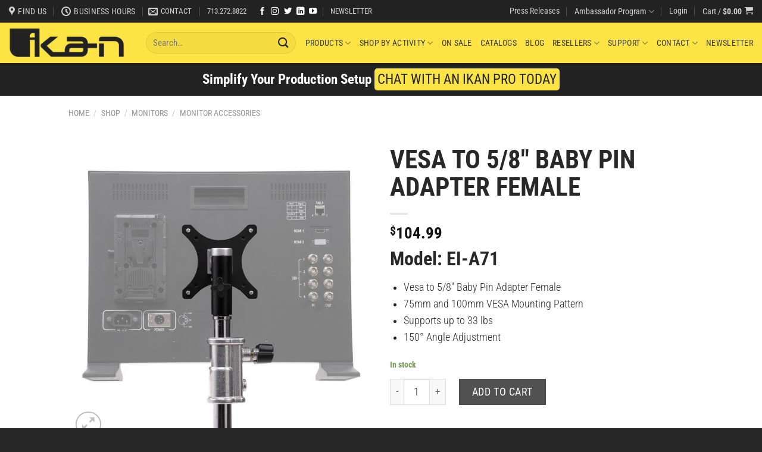

--- FILE ---
content_type: text/html; charset=UTF-8
request_url: https://ikancorp.com/shop/monitors/monitor-accessories/vesa-to-5-8-baby-pin-adapter-female/
body_size: 80386
content:
<!DOCTYPE html>
<html lang="en-US" class="loading-site no-js">
<head>
	<meta charset="UTF-8" />
	<link rel="profile" href="http://gmpg.org/xfn/11" />
	<link rel="pingback" href="https://ikancorp.com/prod1/xmlrpc.php" />

	<script>(function(html){html.className = html.className.replace(/\bno-js\b/,'js')})(document.documentElement);</script>
<meta name='robots' content='index, follow, max-image-preview:large, max-snippet:-1, max-video-preview:-1' />
	<style>img:is([sizes="auto" i], [sizes^="auto," i]) { contain-intrinsic-size: 3000px 1500px }</style>
	<meta name="viewport" content="width=device-width, initial-scale=1" />
	<!-- This site is optimized with the Yoast SEO plugin v26.0 - https://yoast.com/wordpress/plugins/seo/ -->
	<title>VESA to 5/8&quot; Baby Pin Adapter Female - Ikan</title>
	<meta name="description" content="VESA to 5/8&quot; Baby Pin Adapter Female - Model: EI-A71   Vesa to 5/8&quot; Baby Pin Adapter Female  75mm and 100mm VESA Mounting Pattern  Supports up to 33 lbs  150° Angle Adjustment" />
	<link rel="canonical" href="https://ikancorp.com/shop/monitors/monitor-accessories/vesa-to-5-8-baby-pin-adapter-female/" />
	<meta property="og:locale" content="en_US" />
	<meta property="og:type" content="product" />
	<meta property="og:title" content="VESA to 5/8&quot; Baby Pin Adapter Female - Ikan" />
	<meta property="og:description" content="VESA to 5/8&quot; Baby Pin Adapter Female - Model: EI-A71   Vesa to 5/8&quot; Baby Pin Adapter Female  75mm and 100mm VESA Mounting Pattern  Supports up to 33 lbs  150° Angle Adjustment" />
	<meta property="og:url" content="https://ikancorp.com/shop/monitors/monitor-accessories/vesa-to-5-8-baby-pin-adapter-female/" />
	<meta property="og:site_name" content="Ikan" />
	<meta property="article:modified_time" content="2026-01-28T22:54:04+00:00" />
	<meta property="og:image" content="https://ikancorp.com/prod1/wp-content/uploads/2021/08/EI-A71_009.jpg" />
	<meta property="og:image:width" content="1500" />
	<meta property="og:image:height" content="1500" />
	<meta property="og:image:type" content="image/jpeg" /><meta property="og:image" content="https://ikancorp.com/prod1/wp-content/uploads/2021/08/EI-A71_001-1.jpg" />
	<meta property="og:image:width" content="1500" />
	<meta property="og:image:height" content="1500" />
	<meta property="og:image:type" content="image/jpeg" /><meta property="og:image" content="https://ikancorp.com/prod1/wp-content/uploads/2021/08/EI-A71_002.jpg" />
	<meta property="og:image:width" content="1500" />
	<meta property="og:image:height" content="1500" />
	<meta property="og:image:type" content="image/jpeg" /><meta property="og:image" content="https://ikancorp.com/prod1/wp-content/uploads/2021/08/EI-A71_003.jpg" />
	<meta property="og:image:width" content="1500" />
	<meta property="og:image:height" content="1500" />
	<meta property="og:image:type" content="image/jpeg" /><meta property="og:image" content="https://ikancorp.com/prod1/wp-content/uploads/2021/08/EI-A71_004.jpg" />
	<meta property="og:image:width" content="1500" />
	<meta property="og:image:height" content="1500" />
	<meta property="og:image:type" content="image/jpeg" /><meta property="og:image" content="https://ikancorp.com/prod1/wp-content/uploads/2021/08/EI-A71_007.jpg" />
	<meta property="og:image:width" content="1500" />
	<meta property="og:image:height" content="1500" />
	<meta property="og:image:type" content="image/jpeg" /><meta property="og:image" content="https://ikancorp.com/prod1/wp-content/uploads/2021/08/EI-A71_005.jpg" />
	<meta property="og:image:width" content="1500" />
	<meta property="og:image:height" content="1500" />
	<meta property="og:image:type" content="image/jpeg" /><meta property="og:image" content="https://ikancorp.com/prod1/wp-content/uploads/2021/08/EI-A71_008.jpg" />
	<meta property="og:image:width" content="1500" />
	<meta property="og:image:height" content="1500" />
	<meta property="og:image:type" content="image/jpeg" /><meta property="og:image" content="https://ikancorp.com/prod1/wp-content/uploads/2021/08/EI-A71_006.jpg" />
	<meta property="og:image:width" content="1500" />
	<meta property="og:image:height" content="1500" />
	<meta property="og:image:type" content="image/jpeg" /><meta property="og:image" content="https://ikancorp.com/prod1/wp-content/uploads/2021/08/EI-A71_010.jpg" />
	<meta property="og:image:width" content="1500" />
	<meta property="og:image:height" content="1500" />
	<meta property="og:image:type" content="image/jpeg" /><meta property="og:image" content="https://ikancorp.com/prod1/wp-content/uploads/2021/08/EI-A71_011.jpg" />
	<meta property="og:image:width" content="1500" />
	<meta property="og:image:height" content="1500" />
	<meta property="og:image:type" content="image/jpeg" /><meta property="og:image" content="https://ikancorp.com/prod1/wp-content/uploads/2021/08/EI-A71_012.jpg" />
	<meta property="og:image:width" content="1500" />
	<meta property="og:image:height" content="1500" />
	<meta property="og:image:type" content="image/jpeg" /><meta property="og:image" content="https://ikancorp.com/prod1/wp-content/uploads/2021/08/EI-A71_014.jpg" />
	<meta property="og:image:width" content="1500" />
	<meta property="og:image:height" content="1500" />
	<meta property="og:image:type" content="image/jpeg" /><meta property="og:image" content="https://ikancorp.com/prod1/wp-content/uploads/2021/08/EI-A71_013-1.jpg" />
	<meta property="og:image:width" content="1308" />
	<meta property="og:image:height" content="1308" />
	<meta property="og:image:type" content="image/jpeg" />
	<meta name="twitter:card" content="summary_large_image" />
	<script type="application/ld+json" class="yoast-schema-graph">{"@context":"https://schema.org","@graph":[{"@type":["WebPage","ItemPage"],"@id":"https://ikancorp.com/shop/monitors/monitor-accessories/vesa-to-5-8-baby-pin-adapter-female/","url":"https://ikancorp.com/shop/monitors/monitor-accessories/vesa-to-5-8-baby-pin-adapter-female/","name":"VESA to 5/8\" Baby Pin Adapter Female - Ikan","isPartOf":{"@id":"https://ikancorp.com/#website"},"primaryImageOfPage":{"@id":"https://ikancorp.com/shop/monitors/monitor-accessories/vesa-to-5-8-baby-pin-adapter-female/#primaryimage"},"image":{"@id":"https://ikancorp.com/shop/monitors/monitor-accessories/vesa-to-5-8-baby-pin-adapter-female/#primaryimage"},"thumbnailUrl":"https://ikancorp.com/prod1/wp-content/uploads/2021/08/EI-A71_009.jpg","description":"VESA to 5/8\" Baby Pin Adapter Female - Model: EI-A71 Vesa to 5/8\" Baby Pin Adapter Female 75mm and 100mm VESA Mounting Pattern Supports up to 33 lbs 150° Angle Adjustment","breadcrumb":{"@id":"https://ikancorp.com/shop/monitors/monitor-accessories/vesa-to-5-8-baby-pin-adapter-female/#breadcrumb"},"inLanguage":"en-US","potentialAction":{"@type":"BuyAction","target":"https://ikancorp.com/shop/monitors/monitor-accessories/vesa-to-5-8-baby-pin-adapter-female/"}},{"@type":"ImageObject","inLanguage":"en-US","@id":"https://ikancorp.com/shop/monitors/monitor-accessories/vesa-to-5-8-baby-pin-adapter-female/#primaryimage","url":"https://ikancorp.com/prod1/wp-content/uploads/2021/08/EI-A71_009.jpg","contentUrl":"https://ikancorp.com/prod1/wp-content/uploads/2021/08/EI-A71_009.jpg","width":1500,"height":1500},{"@type":"BreadcrumbList","@id":"https://ikancorp.com/shop/monitors/monitor-accessories/vesa-to-5-8-baby-pin-adapter-female/#breadcrumb","itemListElement":[{"@type":"ListItem","position":1,"name":"Home","item":"https://ikancorp.com/"},{"@type":"ListItem","position":2,"name":"Shop","item":"https://ikancorp.com/shop/"},{"@type":"ListItem","position":3,"name":"VESA to 5/8&#8243; Baby Pin Adapter Female"}]},{"@type":"WebSite","@id":"https://ikancorp.com/#website","url":"https://ikancorp.com/","name":"Ikan","description":"Because We&#039;re Filmmakers Too","potentialAction":[{"@type":"SearchAction","target":{"@type":"EntryPoint","urlTemplate":"https://ikancorp.com/?s={search_term_string}"},"query-input":{"@type":"PropertyValueSpecification","valueRequired":true,"valueName":"search_term_string"}}],"inLanguage":"en-US"}]}</script>
	<meta property="product:price:amount" content="104.99" />
	<meta property="product:price:currency" content="USD" />
	<meta property="og:availability" content="instock" />
	<meta property="product:availability" content="instock" />
	<meta property="product:retailer_item_id" content="EI-A71" />
	<meta property="product:condition" content="new" />
	<!-- / Yoast SEO plugin. -->


<link rel='dns-prefetch' href='//www.google.com' />
<link rel='dns-prefetch' href='//www.googletagmanager.com' />
<link rel='prefetch' href='https://ikancorp.com/prod1/wp-content/themes/flatsome/assets/js/flatsome.js?ver=a0a7aee297766598a20e' />
<link rel='prefetch' href='https://ikancorp.com/prod1/wp-content/themes/flatsome/assets/js/chunk.slider.js?ver=3.18.5' />
<link rel='prefetch' href='https://ikancorp.com/prod1/wp-content/themes/flatsome/assets/js/chunk.popups.js?ver=3.18.5' />
<link rel='prefetch' href='https://ikancorp.com/prod1/wp-content/themes/flatsome/assets/js/chunk.tooltips.js?ver=3.18.5' />
<link rel='prefetch' href='https://ikancorp.com/prod1/wp-content/themes/flatsome/assets/js/woocommerce.js?ver=49415fe6a9266f32f1f2' />
<link rel="alternate" type="application/rss+xml" title="Ikan &raquo; Feed" href="https://ikancorp.com/feed/" />
<link rel="alternate" type="application/rss+xml" title="Ikan &raquo; Comments Feed" href="https://ikancorp.com/comments/feed/" />
<style>[consent-id]:not(.rcb-content-blocker):not([consent-transaction-complete]):not([consent-visual-use-parent^="children:"]):not([consent-confirm]){opacity:0!important;}</style><link rel="preload" href="https://ikancorp.com/prod1/wp-content/c3a85610e1e093fb08b5a3e88210e37f/dist/1114731217.js?ver=362a504b292c1b06b22eb4ddfa93a235" as="script" />
<link rel="preload" href="https://ikancorp.com/prod1/wp-content/c3a85610e1e093fb08b5a3e88210e37f/dist/1391590146.js?ver=246374d8465821cbcac969a73142e133" as="script" />
<link rel="preload" href="https://ikancorp.com/prod1/wp-content/plugins/real-cookie-banner-pro/public/lib/animate.css/animate.min.css?ver=4.1.1" as="style" />
<script data-cfasync="false" type="text/javascript" defer src="https://ikancorp.com/prod1/wp-content/c3a85610e1e093fb08b5a3e88210e37f/dist/1114731217.js?ver=362a504b292c1b06b22eb4ddfa93a235" id="real-cookie-banner-pro-vendor-real-cookie-banner-pro-banner-js"></script>
<script type="application/json" data-skip-lazy-load="js-extra" data-skip-moving="true" data-no-defer nitro-exclude data-alt-type="application/ld+json" data-dont-merge data-wpmeteor-nooptimize="true" data-cfasync="false" id="ab300d861e826fb6d63a3e31c4fdc156e1-js-extra">{"slug":"real-cookie-banner-pro","textDomain":"real-cookie-banner","version":"4.7.6","restUrl":"https:\/\/ikancorp.com\/wp-json\/real-cookie-banner\/v1\/","restNamespace":"real-cookie-banner\/v1","restPathObfuscateOffset":"44b92146856e2b0a","restRoot":"https:\/\/ikancorp.com\/wp-json\/","restQuery":{"_v":"4.7.6","_locale":"user"},"restNonce":"a6036956ff","restRecreateNonceEndpoint":"https:\/\/ikancorp.com\/prod1\/wp-admin\/admin-ajax.php?action=rest-nonce","publicUrl":"https:\/\/ikancorp.com\/prod1\/wp-content\/plugins\/real-cookie-banner-pro\/public\/","chunkFolder":"dist","chunksLanguageFolder":"https:\/\/ikancorp.com\/prod1\/wp-content\/plugins\/real-cookie-banner-pro\/public\/languages\/json","chunks":{},"others":{"customizeValuesBanner":"{\"layout\":{\"type\":\"dialog\",\"maxHeightEnabled\":true,\"maxHeight\":740,\"dialogMaxWidth\":530,\"dialogPosition\":\"middleCenter\",\"dialogMargin\":[0,0,0,0],\"bannerPosition\":\"bottom\",\"bannerMaxWidth\":1024,\"dialogBorderRadius\":3,\"borderRadius\":5,\"animationIn\":\"slideInUp\",\"animationInDuration\":500,\"animationInOnlyMobile\":true,\"animationOut\":\"none\",\"animationOutDuration\":500,\"animationOutOnlyMobile\":true,\"overlay\":true,\"overlayBg\":\"#000000\",\"overlayBgAlpha\":50,\"overlayBlur\":2},\"decision\":{\"acceptAll\":\"button\",\"acceptEssentials\":\"button\",\"showCloseIcon\":false,\"acceptIndividual\":\"button\",\"buttonOrder\":\"all,essential,save,individual\",\"showGroups\":false,\"groupsFirstView\":false,\"saveButton\":\"always\"},\"design\":{\"bg\":\"#ffffff\",\"textAlign\":\"center\",\"linkTextDecoration\":\"underline\",\"borderWidth\":0,\"borderColor\":\"#ffffff\",\"fontSize\":13,\"fontColor\":\"#2b2b2b\",\"fontInheritFamily\":true,\"fontFamily\":\"Arial, Helvetica, sans-serif\",\"fontWeight\":\"normal\",\"boxShadowEnabled\":true,\"boxShadowOffsetX\":0,\"boxShadowOffsetY\":5,\"boxShadowBlurRadius\":13,\"boxShadowSpreadRadius\":0,\"boxShadowColor\":\"#000000\",\"boxShadowColorAlpha\":20},\"headerDesign\":{\"inheritBg\":true,\"bg\":\"#f4f4f4\",\"inheritTextAlign\":true,\"textAlign\":\"center\",\"padding\":[17,20,15,20],\"logo\":\"\",\"logoRetina\":\"\",\"logoMaxHeight\":40,\"logoPosition\":\"left\",\"logoMargin\":[5,15,5,15],\"fontSize\":20,\"fontColor\":\"#2b2b2b\",\"fontInheritFamily\":true,\"fontFamily\":\"Arial, Helvetica, sans-serif\",\"fontWeight\":\"normal\",\"borderWidth\":1,\"borderColor\":\"#efefef\"},\"bodyDesign\":{\"padding\":[15,20,5,20],\"descriptionInheritFontSize\":true,\"descriptionFontSize\":13,\"dottedGroupsInheritFontSize\":true,\"dottedGroupsFontSize\":13,\"dottedGroupsBulletColor\":\"#15779b\",\"teachingsInheritTextAlign\":true,\"teachingsTextAlign\":\"center\",\"teachingsSeparatorActive\":true,\"teachingsSeparatorWidth\":50,\"teachingsSeparatorHeight\":1,\"teachingsSeparatorColor\":\"#303030\",\"teachingsInheritFontSize\":false,\"teachingsFontSize\":12,\"teachingsInheritFontColor\":false,\"teachingsFontColor\":\"#757575\",\"accordionMargin\":[10,0,5,0],\"accordionPadding\":[5,10,5,10],\"accordionArrowType\":\"outlined\",\"accordionArrowColor\":\"#15779b\",\"accordionBg\":\"#ffffff\",\"accordionActiveBg\":\"#f9f9f9\",\"accordionHoverBg\":\"#efefef\",\"accordionBorderWidth\":1,\"accordionBorderColor\":\"#efefef\",\"accordionTitleFontSize\":12,\"accordionTitleFontColor\":\"#2b2b2b\",\"accordionTitleFontWeight\":\"normal\",\"accordionDescriptionMargin\":[5,0,0,0],\"accordionDescriptionFontSize\":12,\"accordionDescriptionFontColor\":\"#757575\",\"accordionDescriptionFontWeight\":\"normal\",\"acceptAllOneRowLayout\":false,\"acceptAllPadding\":[10,10,10,10],\"acceptAllBg\":\"#383838\",\"acceptAllTextAlign\":\"center\",\"acceptAllFontSize\":18,\"acceptAllFontColor\":\"#ffffff\",\"acceptAllFontWeight\":\"normal\",\"acceptAllBorderWidth\":0,\"acceptAllBorderColor\":\"#000000\",\"acceptAllHoverBg\":\"#fce444\",\"acceptAllHoverFontColor\":\"#303030\",\"acceptAllHoverBorderColor\":\"#000000\",\"acceptEssentialsUseAcceptAll\":true,\"acceptEssentialsButtonType\":\"\",\"acceptEssentialsPadding\":[10,10,10,10],\"acceptEssentialsBg\":\"#efefef\",\"acceptEssentialsTextAlign\":\"center\",\"acceptEssentialsFontSize\":18,\"acceptEssentialsFontColor\":\"#0a0a0a\",\"acceptEssentialsFontWeight\":\"normal\",\"acceptEssentialsBorderWidth\":0,\"acceptEssentialsBorderColor\":\"#000000\",\"acceptEssentialsHoverBg\":\"#e8e8e8\",\"acceptEssentialsHoverFontColor\":\"#000000\",\"acceptEssentialsHoverBorderColor\":\"#000000\",\"acceptIndividualPadding\":[10,10,10,10],\"acceptIndividualBg\":\"#383838\",\"acceptIndividualTextAlign\":\"center\",\"acceptIndividualFontSize\":18,\"acceptIndividualFontColor\":\"#ffffff\",\"acceptIndividualFontWeight\":\"normal\",\"acceptIndividualBorderWidth\":0,\"acceptIndividualBorderColor\":\"#000000\",\"acceptIndividualHoverBg\":\"#fce444\",\"acceptIndividualHoverFontColor\":\"#0a0a0a\",\"acceptIndividualHoverBorderColor\":\"#000000\"},\"footerDesign\":{\"poweredByLink\":true,\"inheritBg\":false,\"bg\":\"#fcfcfc\",\"inheritTextAlign\":true,\"textAlign\":\"center\",\"padding\":[10,20,15,20],\"fontSize\":14,\"fontColor\":\"#757474\",\"fontInheritFamily\":true,\"fontFamily\":\"Arial, Helvetica, sans-serif\",\"fontWeight\":\"normal\",\"hoverFontColor\":\"#2b2b2b\",\"borderWidth\":1,\"borderColor\":\"#efefef\",\"languageSwitcher\":\"flags\"},\"texts\":{\"headline\":\"Privacy preferences\",\"description\":\"We use cookies and similar technologies on our website and process your personal data (e.g. IP address), for example, to personalize content and ads, to integrate media from third-party providers or to analyze traffic on our website. Data processing may also happen as a result of cookies being set. We share this data with third parties that we name in the privacy settings.<br \\\/><br \\\/>The data processing may take place with your consent or on the basis of a legitimate interest, which you can object to in the privacy settings. You have the right not to consent and to change or revoke your consent at a later time. For more information on the use of your data, please visit our {{privacyPolicy}}privacy policy{{\\\/privacyPolicy}}.\",\"acceptAll\":\"Accept all\",\"acceptEssentials\":\"Accept Essential Cookies only\",\"acceptIndividual\":\"Set privacy settings individually\",\"poweredBy\":\"5\",\"dataProcessingInUnsafeCountries\":\"Some services process personal data in unsecure third countries. By consenting to the use of these services, you also consent to the processing of your data in these unsecure third countries in accordance with {{legalBasis}}. This involves risks that your data will be processed by authorities for control and monitoring purposes, perhaps without the possibility of a legal recourse.\",\"ageNoticeBanner\":\"You are under {{minAge}} years old? Then you cannot consent to optional services. Ask your parents or legal guardians to agree to these services with you.\",\"ageNoticeBlocker\":\"You are under {{minAge}} years old? Unfortunately, you are not permitted to consent to this service to view this content. Please ask your parents or guardians to agree to the service with you!\",\"listServicesNotice\":\"By accepting all services, you allow {{services}} to be loaded. These services are divided into groups {{serviceGroups}} according to their purpose (belonging marked with superscript numbers).\",\"listServicesLegitimateInterestNotice\":\"In addition, {{services}} are loaded based on a legitimate interest.\",\"tcfStacksCustomName\":\"Services with various purposes outside the TCF standard\",\"tcfStacksCustomDescription\":\"Services that do not share consents via the TCF standard, but via other technologies. These are divided into several groups according to their purpose. Some of them are used based on a legitimate interest (e.g. threat prevention), others are used only with your consent. Details about the individual groups and purposes of the services can be found in the individual privacy settings.\",\"consentForwardingExternalHosts\":\"Your consent is also applicable on {{websites}}.\",\"blockerHeadline\":\"{{name}} blocked due to privacy settings\",\"blockerLinkShowMissing\":\"Show all services you still need to agree to\",\"blockerLoadButton\":\"Accept services and load content\",\"blockerAcceptInfo\":\"Loading the blocked content will adjust your privacy settings. Content from this service will not be blocked in the future.\",\"stickyHistory\":\"Privacy settings history\",\"stickyRevoke\":\"Revoke consents\",\"stickyRevokeSuccessMessage\":\"You have successfully revoked consent for services with its cookies and personal data processing. The page will be reloaded now!\",\"stickyChange\":\"Change privacy settings\"},\"individualLayout\":{\"inheritDialogMaxWidth\":false,\"dialogMaxWidth\":970,\"inheritBannerMaxWidth\":true,\"bannerMaxWidth\":1980,\"descriptionTextAlign\":\"left\"},\"group\":{\"checkboxBg\":\"#f0f0f0\",\"checkboxBorderWidth\":1,\"checkboxBorderColor\":\"#d2d2d2\",\"checkboxActiveColor\":\"#ffffff\",\"checkboxActiveBg\":\"#15779b\",\"checkboxActiveBorderColor\":\"#11607d\",\"groupInheritBg\":true,\"groupBg\":\"#f4f4f4\",\"groupPadding\":[15,15,15,15],\"groupSpacing\":10,\"groupBorderRadius\":5,\"groupBorderWidth\":1,\"groupBorderColor\":\"#f4f4f4\",\"headlineFontSize\":16,\"headlineFontWeight\":\"normal\",\"headlineFontColor\":\"#2b2b2b\",\"descriptionFontSize\":14,\"descriptionFontColor\":\"#757575\",\"linkColor\":\"#757575\",\"linkHoverColor\":\"#2b2b2b\"},\"saveButton\":{\"useAcceptAll\":true,\"type\":\"button\",\"padding\":[10,10,10,10],\"bg\":\"#efefef\",\"textAlign\":\"center\",\"fontSize\":18,\"fontColor\":\"#0a0a0a\",\"fontWeight\":\"normal\",\"borderWidth\":0,\"borderColor\":\"#000000\",\"hoverBg\":\"#e8e8e8\",\"hoverFontColor\":\"#000000\",\"hoverBorderColor\":\"#000000\"},\"individualTexts\":{\"headline\":\"Individual privacy preferences\",\"description\":\"We use cookies and similar technologies on our website and process your personal data (e.g. IP address), for example, to personalize content and ads, to integrate media from third-party providers or to analyze traffic on our website. Data processing may also happen as a result of cookies being set. We share this data with third parties that we name in the privacy settings.<br \\\/><br \\\/>The data processing may take place with your consent or on the basis of a legitimate interest, which you can object to in the privacy settings. You have the right not to consent and to change or revoke your consent at a later time. For more information on the use of your data, please visit our {{privacyPolicy}}privacy policy{{\\\/privacyPolicy}}.<br \\\/><br \\\/>Below you will find an overview of all services used by this website. You can view detailed information about each service and agree to them individually or exercise your right to object.\",\"save\":\"Save custom choices\",\"showMore\":\"Show service information\",\"hideMore\":\"Hide service information\",\"postamble\":\"\"},\"mobile\":{\"enabled\":true,\"maxHeight\":400,\"hideHeader\":false,\"alignment\":\"bottom\",\"scalePercent\":90,\"scalePercentVertical\":-50},\"sticky\":{\"enabled\":false,\"animationsEnabled\":true,\"alignment\":\"left\",\"bubbleBorderRadius\":50,\"icon\":\"fingerprint\",\"iconCustom\":\"\",\"iconCustomRetina\":\"\",\"iconSize\":30,\"iconColor\":\"#ffffff\",\"bubbleMargin\":[10,20,20,20],\"bubblePadding\":15,\"bubbleBg\":\"#15779b\",\"bubbleBorderWidth\":0,\"bubbleBorderColor\":\"#10556f\",\"boxShadowEnabled\":true,\"boxShadowOffsetX\":0,\"boxShadowOffsetY\":2,\"boxShadowBlurRadius\":5,\"boxShadowSpreadRadius\":1,\"boxShadowColor\":\"#105b77\",\"boxShadowColorAlpha\":40,\"bubbleHoverBg\":\"#ffffff\",\"bubbleHoverBorderColor\":\"#000000\",\"hoverIconColor\":\"#000000\",\"hoverIconCustom\":\"\",\"hoverIconCustomRetina\":\"\",\"menuFontSize\":16,\"menuBorderRadius\":5,\"menuItemSpacing\":10,\"menuItemPadding\":[5,10,5,10]},\"customCss\":{\"css\":\"\",\"antiAdBlocker\":\"y\"}}","isPro":true,"showProHints":false,"proUrl":"https:\/\/devowl.io\/go\/real-cookie-banner?source=rcb-lite","showLiteNotice":false,"frontend":{"groups":"[{\"id\":7840,\"name\":\"Essential\",\"slug\":\"essential\",\"description\":\"Essential services are required for the basic functionality of the website. They only contain technically necessary services. These services cannot be objected to.\",\"isEssential\":true,\"items\":[{\"id\":57701,\"name\":\"Stripe\",\"purpose\":\"Stripe is an online payment service with which payments can be made in this online store, e.g. by credit card. Payment data is collected directly by or transmitted to Stripe, but never stored by the operator of the online store itself. Customer data is shared with Stripe for the purpose of processing orders. Cookies are used for fraud prevention and detection.\",\"providerContact\":{\"phone\":\"\",\"email\":\"heretohelp@stripe.com\",\"link\":\"https:\\\/\\\/support.stripe.com\\\/\"},\"isProviderCurrentWebsite\":false,\"provider\":\"Stripe Payments Europe, Limited (SPEL), 1 Grand Canal Street Lower, Grand Canal Dock, Dublin, D02 H210, Ireland\",\"uniqueName\":\"woocommerce-gateway-stripe\",\"isEmbeddingOnlyExternalResources\":true,\"legalBasis\":\"consent\",\"dataProcessingInCountries\":[\"US\",\"IE\"],\"dataProcessingInCountriesSpecialTreatments\":[\"provider-is-self-certified-trans-atlantic-data-privacy-framework\"],\"technicalDefinitions\":[],\"codeDynamics\":[],\"providerPrivacyPolicyUrl\":\"https:\\\/\\\/stripe.com\\\/privacy\",\"providerLegalNoticeUrl\":\"https:\\\/\\\/stripe.com\\\/en-gb-de\\\/legal\\\/imprint\",\"tagManagerOptInEventName\":\"\",\"tagManagerOptOutEventName\":\"\",\"googleConsentModeConsentTypes\":[],\"codeOptIn\":\"\",\"executeCodeOptInWhenNoTagManagerConsentIsGiven\":false,\"codeOptOut\":\"\",\"executeCodeOptOutWhenNoTagManagerConsentIsGiven\":false,\"deleteTechnicalDefinitionsAfterOptOut\":false,\"codeOnPageLoad\":\"\",\"presetId\":\"woocommerce-gateway-stripe\"},{\"id\":57700,\"name\":\"WooCommerce\",\"purpose\":\"WooCommerce enables the embedding of an e-commerce shop system that allows you to buy products on a website. This requires processing the user's IP-address and metadata. Cookies or cookie-like technologies can be stored and read. These can contain personal data and technical data like account details, review details, user ID, the shopping cart of the user in the database of the website, the recently viewed products and dismissed notices. This data can be used for tracking the downloading process for downloadable products. WooCommerce can personalize the shopping experience, e.g. by showing already viewed products again. The legitimate interest to use this service is the offering of goods and products in a digital environment.\",\"providerContact\":{\"phone\":\"\",\"email\":\"\",\"link\":\"\"},\"isProviderCurrentWebsite\":true,\"provider\":\"\",\"uniqueName\":\"woocommerce\",\"isEmbeddingOnlyExternalResources\":false,\"legalBasis\":\"legitimate-interest\",\"dataProcessingInCountries\":[],\"dataProcessingInCountriesSpecialTreatments\":[],\"technicalDefinitions\":[{\"type\":\"local\",\"name\":\"wc_cart_hash_*\",\"host\":\"ikancorp.com\",\"duration\":0,\"durationUnit\":\"y\",\"isSessionDuration\":false},{\"type\":\"http\",\"name\":\"woocommerce_cart_hash\",\"host\":\"ikancorp.com\",\"duration\":0,\"durationUnit\":\"y\",\"isSessionDuration\":true},{\"type\":\"http\",\"name\":\"wp_woocommerce_session_*\",\"host\":\"ikancorp.com\",\"duration\":2,\"durationUnit\":\"d\",\"isSessionDuration\":false},{\"type\":\"http\",\"name\":\"woocommerce_items_in_cart\",\"host\":\"ikancorp.com\",\"duration\":0,\"durationUnit\":\"y\",\"isSessionDuration\":true},{\"type\":\"http\",\"name\":\"wc_cart_hash\",\"host\":\"ikancorp.com\",\"duration\":1,\"durationUnit\":\"y\",\"isSessionDuration\":true},{\"type\":\"http\",\"name\":\"wordpress_logged_in_*\",\"host\":\"ikancorp.com\",\"duration\":1,\"durationUnit\":\"y\",\"isSessionDuration\":true},{\"type\":\"http\",\"name\":\"wordpress_sec_*\",\"host\":\"ikancorp.com\",\"duration\":1,\"durationUnit\":\"y\",\"isSessionDuration\":true},{\"type\":\"http\",\"name\":\"comment_author_email_*\",\"host\":\"ikancorp.com\",\"duration\":1,\"durationUnit\":\"y\",\"isSessionDuration\":false},{\"type\":\"http\",\"name\":\"comment_author_*\",\"host\":\"ikancorp.com\",\"duration\":1,\"durationUnit\":\"y\",\"isSessionDuration\":false},{\"type\":\"http\",\"name\":\"sbjs_session\",\"host\":\"ikancorp.com\",\"duration\":30,\"durationUnit\":\"m\",\"isSessionDuration\":false},{\"type\":\"http\",\"name\":\"sbjs_udata\",\"host\":\"ikancorp.com\",\"duration\":1,\"durationUnit\":\"y\",\"isSessionDuration\":true},{\"type\":\"http\",\"name\":\"sbjs_first\",\"host\":\"ikancorp.com\",\"duration\":1,\"durationUnit\":\"y\",\"isSessionDuration\":true},{\"type\":\"http\",\"name\":\"sbjs_current\",\"host\":\"ikancorp.com\",\"duration\":1,\"durationUnit\":\"y\",\"isSessionDuration\":true},{\"type\":\"http\",\"name\":\"sbjs_first_add\",\"host\":\"ikancorp.com\",\"duration\":1,\"durationUnit\":\"y\",\"isSessionDuration\":true},{\"type\":\"http\",\"name\":\"sbjs_current_add\",\"host\":\"ikancorp.com\",\"duration\":1,\"durationUnit\":\"y\",\"isSessionDuration\":true},{\"type\":\"http\",\"name\":\"sbjs_migrations\",\"host\":\"ikancorp.com\",\"duration\":1,\"durationUnit\":\"y\",\"isSessionDuration\":true},{\"type\":\"http\",\"name\":\"woocommerce_recently_viewed\",\"host\":\"ikancorp.com\",\"duration\":1,\"durationUnit\":\"y\",\"isSessionDuration\":true},{\"type\":\"http\",\"name\":\"store_notice*\",\"host\":\"ikancorp.com\",\"duration\":1,\"durationUnit\":\"y\",\"isSessionDuration\":true}],\"codeDynamics\":[],\"providerPrivacyPolicyUrl\":\"\",\"providerLegalNoticeUrl\":\"\",\"tagManagerOptInEventName\":\"\",\"tagManagerOptOutEventName\":\"\",\"googleConsentModeConsentTypes\":[],\"codeOptIn\":\"\",\"executeCodeOptInWhenNoTagManagerConsentIsGiven\":false,\"codeOptOut\":\"\",\"executeCodeOptOutWhenNoTagManagerConsentIsGiven\":false,\"deleteTechnicalDefinitionsAfterOptOut\":false,\"codeOnPageLoad\":\"\",\"presetId\":\"woocommerce\"},{\"id\":57697,\"name\":\"Real Cookie Banner\",\"purpose\":\"Real Cookie Banner asks website visitors for consent to set cookies and process personal data. For this purpose, a UUID (pseudonymous identification of the user) is assigned to each website visitor, which is valid until the cookie expires to store the consent. Cookies are used to test whether cookies can be set, to store reference to documented consent, to store which services from which service groups the visitor has consented to, and, if consent is obtained under the Transparency & Consent Framework (TCF), to store consent in TCF partners, purposes, special purposes, features and special features. As part of the obligation to disclose according to GDPR, the collected consent is fully documented. This includes, in addition to the services and service groups to which the visitor has consented, and if consent is obtained according to the TCF standard, to which TCF partners, purposes and features the visitor has consented, all cookie banner settings at the time of consent as well as the technical circumstances (e.g. size of the displayed area at the time of consent) and the user interactions (e.g. clicking on buttons) that led to consent. Consent is collected once per language.\",\"providerContact\":{\"phone\":\"\",\"email\":\"\",\"link\":\"\"},\"isProviderCurrentWebsite\":true,\"provider\":\"\",\"uniqueName\":\"\",\"isEmbeddingOnlyExternalResources\":false,\"legalBasis\":\"legal-requirement\",\"dataProcessingInCountries\":[],\"dataProcessingInCountriesSpecialTreatments\":[],\"technicalDefinitions\":[{\"type\":\"http\",\"name\":\"real_cookie_banner*\",\"host\":\".ikancorp.com\",\"duration\":365,\"durationUnit\":\"d\",\"isSessionDuration\":false},{\"type\":\"http\",\"name\":\"real_cookie_banner*-tcf\",\"host\":\".ikancorp.com\",\"duration\":365,\"durationUnit\":\"d\",\"isSessionDuration\":false},{\"type\":\"http\",\"name\":\"real_cookie_banner*-gcm\",\"host\":\".ikancorp.com\",\"duration\":365,\"durationUnit\":\"d\",\"isSessionDuration\":false},{\"type\":\"http\",\"name\":\"real_cookie_banner-test\",\"host\":\".ikancorp.com\",\"duration\":365,\"durationUnit\":\"d\",\"isSessionDuration\":false},{\"type\":\"local\",\"name\":\"real_cookie_banner*\",\"host\":\"https:\\\/\\\/ikancorp.com\",\"duration\":1,\"durationUnit\":\"d\",\"isSessionDuration\":false},{\"type\":\"local\",\"name\":\"real_cookie_banner*-tcf\",\"host\":\"https:\\\/\\\/ikancorp.com\",\"duration\":1,\"durationUnit\":\"d\",\"isSessionDuration\":false},{\"type\":\"local\",\"name\":\"real_cookie_banner*-gcm\",\"host\":\"https:\\\/\\\/ikancorp.com\",\"duration\":1,\"durationUnit\":\"d\",\"isSessionDuration\":false},{\"type\":\"local\",\"name\":\"real_cookie_banner-consent-queue*\",\"host\":\"https:\\\/\\\/ikancorp.com\",\"duration\":1,\"durationUnit\":\"d\",\"isSessionDuration\":false}],\"codeDynamics\":[],\"providerPrivacyPolicyUrl\":\"\",\"providerLegalNoticeUrl\":\"\",\"tagManagerOptInEventName\":\"\",\"tagManagerOptOutEventName\":\"\",\"googleConsentModeConsentTypes\":[],\"codeOptIn\":\"\",\"executeCodeOptInWhenNoTagManagerConsentIsGiven\":false,\"codeOptOut\":\"\",\"executeCodeOptOutWhenNoTagManagerConsentIsGiven\":false,\"deleteTechnicalDefinitionsAfterOptOut\":false,\"codeOnPageLoad\":\"\",\"presetId\":\"real-cookie-banner\"}]}]","links":[{"id":57696,"label":"Privacy policy","pageType":"privacyPolicy","url":"https:\/\/ikancorp.com\/privacy-policy\/","hideCookieBanner":true,"isTargetBlank":true}],"websiteOperator":{"address":"Ikan International, 10207 S Sam Houston Pkwy W, Suite 140, Houston, TX 77071","country":"US","contactEmail":"base64-encoded:ZnJhbmtAaWthbmNvcnAuY29t","contactPhone":"1.713.272.8822","contactFormUrl":"https:\/\/ikancorp.com\/contact\/"},"blocker":[],"languageSwitcher":[],"decisionCookieName":"real_cookie_banner-v:3_blog:1_path:eb81ed7","revisionHash":"85d8887864c074398b252da5ab73d23b","territorialLegalBasis":["gdpr-eprivacy"],"setCookiesViaManager":"none","isRespectDoNotTrack":false,"failedConsentDocumentationHandling":"essentials","isAcceptAllForBots":true,"isDataProcessingInUnsafeCountries":false,"dataProcessingInUnsafeCountriesSafeCountries":["AT","BE","BG","HR","CY","CZ","DK","EE","FI","FR","DE","GR","HU","IE","IS","IT","LI","LV","LT","LU","MT","NL","NO","PL","PT","RO","SK","SI","ES","SE","AD","AR","CA","FO","GG","IL","IM","JP","JE","NZ","KR","CH","GB","UY","US"],"isAgeNotice":true,"ageNoticeAgeLimit":16,"isListServicesNotice":true,"isTcf":false,"isGcm":false,"isGcmListPurposes":true,"hasLazyData":false},"anonymousContentUrl":"https:\/\/ikancorp.com\/prod1\/wp-content\/c3a85610e1e093fb08b5a3e88210e37f\/dist\/","anonymousHash":"c3a85610e1e093fb08b5a3e88210e37f","hasDynamicPreDecisions":false,"isLicensed":true,"isDevLicense":false,"multilingualSkipHTMLForTag":"","isCurrentlyInTranslationEditorPreview":false,"defaultLanguage":"","currentLanguage":"","activeLanguages":[],"context":"","iso3166OneAlpha2":{"AF":"Afghanistan","AX":"Aland Islands","AL":"Albania","DZ":"Algeria","AS":"American Samoa","AD":"Andorra","AO":"Angola","AI":"Anguilla","AQ":"Antarctica","AG":"Antigua And Barbuda","AR":"Argentina","AM":"Armenia","AW":"Aruba","AU":"Australia","AT":"Austria","AZ":"Azerbaijan","BS":"Bahamas","BH":"Bahrain","BD":"Bangladesh","BB":"Barbados","BY":"Belarus","BE":"Belgium","BZ":"Belize","BJ":"Benin","BM":"Bermuda","BT":"Bhutan","BO":"Bolivia","BA":"Bosnia And Herzegovina","BW":"Botswana","BV":"Bouvet Island","BR":"Brazil","IO":"British Indian Ocean Territory","BN":"Brunei Darussalam","BG":"Bulgaria","BF":"Burkina Faso","BI":"Burundi","KH":"Cambodia","CM":"Cameroon","CA":"Canada","CV":"Cape Verde","KY":"Cayman Islands","CF":"Central African Republic","TD":"Chad","CL":"Chile","CN":"China","CX":"Christmas Island","CC":"Cocos (Keeling) Islands","CO":"Colombia","KM":"Comoros","CG":"Congo","CD":"Congo, Democratic Republic","CK":"Cook Islands","CR":"Costa Rica","CI":"Cote D'Ivoire","HR":"Croatia","CU":"Cuba","CY":"Cyprus","CZ":"Czech Republic","DK":"Denmark","DJ":"Djibouti","DM":"Dominica","DO":"Dominican Republic","EC":"Ecuador","EG":"Egypt","SV":"El Salvador","GQ":"Equatorial Guinea","ER":"Eritrea","EE":"Estonia","ET":"Ethiopia","FK":"Falkland Islands (Malvinas)","FO":"Faroe Islands","FM":"Federated States Of Micronesia","FJ":"Fiji","FI":"Finland","FR":"France","GF":"French Guiana","PF":"French Polynesia","TF":"French Southern and Antarctic Lands","GA":"Gabon","GM":"Gambia","GE":"Georgia","DE":"Germany","GH":"Ghana","GI":"Gibraltar","GR":"Greece","GL":"Greenland","GD":"Grenada","GP":"Guadeloupe","GU":"Guam","GT":"Guatemala","GG":"Guernsey","GN":"Guinea","GW":"Guinea-Bissau","GY":"Guyana","HT":"Haiti","HM":"Heard Island & Mcdonald Islands","VA":"Holy See (Vatican City State)","HN":"Honduras","HK":"Hong Kong","HU":"Hungary","IS":"Iceland","IN":"India","ID":"Indonesia","IR":"Iran, Islamic Republic Of","IQ":"Iraq","IE":"Ireland","IM":"Isle Of Man","IL":"Israel","IT":"Italy","JM":"Jamaica","JP":"Japan","JE":"Jersey","JO":"Jordan","KZ":"Kazakhstan","KE":"Kenya","KI":"Kiribati","KR":"Korea","KW":"Kuwait","KG":"Kyrgyzstan","LA":"Lao People's Democratic Republic","LV":"Latvia","LB":"Lebanon","LS":"Lesotho","LR":"Liberia","LY":"Libyan Arab Jamahiriya","LI":"Liechtenstein","LT":"Lithuania","LU":"Luxembourg","MO":"Macao","MK":"Macedonia","MG":"Madagascar","MW":"Malawi","MY":"Malaysia","MV":"Maldives","ML":"Mali","MT":"Malta","MH":"Marshall Islands","MQ":"Martinique","MR":"Mauritania","MU":"Mauritius","YT":"Mayotte","MX":"Mexico","MD":"Moldova","MC":"Monaco","MN":"Mongolia","ME":"Montenegro","MS":"Montserrat","MA":"Morocco","MZ":"Mozambique","MM":"Myanmar","NA":"Namibia","NR":"Nauru","NP":"Nepal","NL":"Netherlands","AN":"Netherlands Antilles","NC":"New Caledonia","NZ":"New Zealand","NI":"Nicaragua","NE":"Niger","NG":"Nigeria","NU":"Niue","NF":"Norfolk Island","KP":"North Korea","MP":"Northern Mariana Islands","NO":"Norway","OM":"Oman","PK":"Pakistan","PW":"Palau","PS":"Palestinian Territory, Occupied","PA":"Panama","PG":"Papua New Guinea","PY":"Paraguay","PE":"Peru","PH":"Philippines","PN":"Pitcairn","PL":"Poland","PT":"Portugal","PR":"Puerto Rico","QA":"Qatar","RE":"Reunion","RO":"Romania","RU":"Russian Federation","RW":"Rwanda","BL":"Saint Barthelemy","SH":"Saint Helena","KN":"Saint Kitts And Nevis","LC":"Saint Lucia","MF":"Saint Martin","PM":"Saint Pierre And Miquelon","VC":"Saint Vincent And Grenadines","WS":"Samoa","SM":"San Marino","ST":"Sao Tome And Principe","SA":"Saudi Arabia","SN":"Senegal","RS":"Serbia","SC":"Seychelles","SL":"Sierra Leone","SG":"Singapore","SK":"Slovakia","SI":"Slovenia","SB":"Solomon Islands","SO":"Somalia","ZA":"South Africa","GS":"South Georgia And Sandwich Isl.","ES":"Spain","LK":"Sri Lanka","SD":"Sudan","SR":"Suriname","SJ":"Svalbard And Jan Mayen","SZ":"Swaziland","SE":"Sweden","CH":"Switzerland","SY":"Syrian Arab Republic","TW":"Taiwan","TJ":"Tajikistan","TZ":"Tanzania","TH":"Thailand","TL":"Timor-Leste","TG":"Togo","TK":"Tokelau","TO":"Tonga","TT":"Trinidad And Tobago","TN":"Tunisia","TR":"Turkey","TM":"Turkmenistan","TC":"Turks And Caicos Islands","TV":"Tuvalu","UG":"Uganda","UA":"Ukraine","AE":"United Arab Emirates","GB":"United Kingdom","US":"United States","UM":"United States Outlying Islands","UY":"Uruguay","UZ":"Uzbekistan","VU":"Vanuatu","VE":"Venezuela","VN":"Vietnam","VG":"Virgin Islands, British","VI":"Virgin Islands, U.S.","WF":"Wallis And Futuna","EH":"Western Sahara","YE":"Yemen","ZM":"Zambia","ZW":"Zimbabwe"},"isPreventPreDecision":false,"setVisualParentIfClassOfParent":{"et_pb_video_box":1,"ast-oembed-container":1,"wpb_video_wrapper":1,"gdlr-core-pbf-background-video":".gdlr-core-pbf-background-wrap"},"dependantVisibilityContainers":["[role=\"tabpanel\"]",".eael-tab-content-item",".wpcs_content_inner",".op3-contenttoggleitem-content",".pum-overlay","[data-elementor-type=\"popup\"]",".wp-block-ub-content-toggle-accordion-content-wrap",".w-popup-wrap",".oxy-lightbox_inner[data-inner-content=true]",".oxy-pro-accordion_body",".oxy-tab-content",".kt-accordion-panel",".vc_tta-panel-body",".mfp-hide","div[id^=\"tve_thrive_lightbox_\"]"],"bannerDesignVersion":8,"bannerI18n":{"appropriateSafeguard":"Appropriate safeguard","standardContractualClauses":"Standard contractual clauses","adequacyDecision":"Adequacy decision","bindingCorporateRules":"Binding corporate rules","other":"Other","legalBasis":"Use on legal basis of","territorialLegalBasisArticles":{"gdpr-eprivacy":{"dataProcessingInUnsafeCountries":"Art. 49 (1) lit. a GDPR"},"dsg-switzerland":{"dataProcessingInUnsafeCountries":"Art. 17 (1) lit. a DSG (Switzerland)"}},"legitimateInterest":"Legitimate interest","legalRequirement":"Compliance with a legal obligation","consent":"Consent","crawlerLinkAlert":"We have recognized that you are a crawler\/bot. Only natural persons must consent to cookies and processing of personal data. Therefore, the link has no function for you.","technicalCookieDefinition":"Technical cookie definition","usesCookies":"Uses cookies","cookieRefresh":"Cookie refresh","usesNonCookieAccess":"Uses cookie-like information (LocalStorage, SessionStorage, IndexDB, etc.)","host":"Host","duration":"Duration","noExpiration":"No expiration","type":"Type","purpose":"Purpose","purposes":"Purposes","headerTitlePrivacyPolicyHistory":"History of your privacy settings","skipToConsentChoices":"Skip to consent choices","historyLabel":"Show consent from","historyItemLoadError":"Reading the consent has failed. Please try again later!","historySelectNone":"Not yet consented to","provider":"Provider","providerContactPhone":"Phone","providerContactEmail":"Email","providerContactLink":"Contact form","providerPrivacyPolicyUrl":"Privacy Policy","providerLegalNoticeUrl":"Legal notice","nonStandard":"Non-standardized data processing","nonStandardDesc":"Some services set cookies and\/or process personal data without complying with consent communication standards. These services are divided into several groups. So-called \"essential services\" are used based on legitimate interest and cannot be opted out (an objection may have to be made by email or letter in accordance with the privacy policy), while all other services are used only after consent has been given.","dataProcessingInUnsafeCountries":"Data processing in unsecure third countries","ePrivacyUSA":"US data processing","durationUnit":{"s":"second(s)","m":"minute(s)","h":"hour(s)","d":"day(s)","mo":"month(s)","y":"year(s)","n1":{"s":"second","m":"minute","h":"hour","d":"day","mo":"month","y":"year"},"nx":{"s":"seconds","m":"minutes","h":"hours","d":"days","mo":"months","y":"years"}},"close":"Close","closeWithoutSaving":"Close without saving","yes":"Yes","no":"No","unknown":"Unknown","none":"None","noLicense":"No license activated - not for production use!","devLicense":"Product license not for production use!","devLicenseLearnMore":"Learn more","devLicenseLink":"https:\/\/devowl.io\/knowledge-base\/license-installation-type\/","andSeparator":" and "},"pageRequestUuid4":"a1c795acf-6601-4445-8bc9-91a5e6d280d6","pageByIdUrl":"https:\/\/ikancorp.com?page_id","pluginUrl":"https:\/\/devowl.io\/wordpress-real-cookie-banner\/"}}</script>
<script data-skip-lazy-load="js-extra" data-skip-moving="true" data-no-defer nitro-exclude data-alt-type="application/ld+json" data-dont-merge data-wpmeteor-nooptimize="true" data-cfasync="false" id="ab300d861e826fb6d63a3e31c4fdc156e2-js-extra">
(()=>{var x=function (a,b){return-1<["codeOptIn","codeOptOut","codeOnPageLoad","contactEmail"].indexOf(a)&&"string"==typeof b&&b.startsWith("base64-encoded:")?window.atob(b.substr(15)):b},t=(e,t)=>new Proxy(e,{get:(e,n)=>{let r=Reflect.get(e,n);return n===t&&"string"==typeof r&&(r=JSON.parse(r,x),Reflect.set(e,n,r)),r}}),n=JSON.parse(document.getElementById("ab300d861e826fb6d63a3e31c4fdc156e1-js-extra").innerHTML,x);window.Proxy?n.others.frontend=t(n.others.frontend,"groups"):n.others.frontend.groups=JSON.parse(n.others.frontend.groups,x);window.Proxy?n.others=t(n.others,"customizeValuesBanner"):n.others.customizeValuesBanner=JSON.parse(n.others.customizeValuesBanner,x);;window.realCookieBanner=n})();
</script><script data-cfasync="false" type="text/javascript" id="real-cookie-banner-pro-banner-js-before">
/* <![CDATA[ */
((a,b)=>{a[b]||(a[b]={unblockSync:()=>undefined},["consentSync"].forEach(c=>a[b][c]=()=>({cookie:null,consentGiven:!1,cookieOptIn:!0})),["consent","consentAll","unblock"].forEach(c=>a[b][c]=(...d)=>new Promise(e=>a.addEventListener(b,()=>{a[b][c](...d).then(e)},{once:!0}))))})(window,"consentApi");
/* ]]> */
</script>
<script data-cfasync="false" type="text/javascript" defer src="https://ikancorp.com/prod1/wp-content/c3a85610e1e093fb08b5a3e88210e37f/dist/1391590146.js?ver=246374d8465821cbcac969a73142e133" id="real-cookie-banner-pro-banner-js"></script>
<link rel='stylesheet' id='animate-css-css' href='https://ikancorp.com/prod1/wp-content/plugins/real-cookie-banner-pro/public/lib/animate.css/animate.min.css?ver=4.1.1' type='text/css' media='all' />
<script type="text/javascript">
/* <![CDATA[ */
window._wpemojiSettings = {"baseUrl":"https:\/\/s.w.org\/images\/core\/emoji\/16.0.1\/72x72\/","ext":".png","svgUrl":"https:\/\/s.w.org\/images\/core\/emoji\/16.0.1\/svg\/","svgExt":".svg","source":{"concatemoji":"https:\/\/ikancorp.com\/prod1\/wp-includes\/js\/wp-emoji-release.min.js?ver=6.8.3"}};
/*! This file is auto-generated */
!function(s,n){var o,i,e;function c(e){try{var t={supportTests:e,timestamp:(new Date).valueOf()};sessionStorage.setItem(o,JSON.stringify(t))}catch(e){}}function p(e,t,n){e.clearRect(0,0,e.canvas.width,e.canvas.height),e.fillText(t,0,0);var t=new Uint32Array(e.getImageData(0,0,e.canvas.width,e.canvas.height).data),a=(e.clearRect(0,0,e.canvas.width,e.canvas.height),e.fillText(n,0,0),new Uint32Array(e.getImageData(0,0,e.canvas.width,e.canvas.height).data));return t.every(function(e,t){return e===a[t]})}function u(e,t){e.clearRect(0,0,e.canvas.width,e.canvas.height),e.fillText(t,0,0);for(var n=e.getImageData(16,16,1,1),a=0;a<n.data.length;a++)if(0!==n.data[a])return!1;return!0}function f(e,t,n,a){switch(t){case"flag":return n(e,"\ud83c\udff3\ufe0f\u200d\u26a7\ufe0f","\ud83c\udff3\ufe0f\u200b\u26a7\ufe0f")?!1:!n(e,"\ud83c\udde8\ud83c\uddf6","\ud83c\udde8\u200b\ud83c\uddf6")&&!n(e,"\ud83c\udff4\udb40\udc67\udb40\udc62\udb40\udc65\udb40\udc6e\udb40\udc67\udb40\udc7f","\ud83c\udff4\u200b\udb40\udc67\u200b\udb40\udc62\u200b\udb40\udc65\u200b\udb40\udc6e\u200b\udb40\udc67\u200b\udb40\udc7f");case"emoji":return!a(e,"\ud83e\udedf")}return!1}function g(e,t,n,a){var r="undefined"!=typeof WorkerGlobalScope&&self instanceof WorkerGlobalScope?new OffscreenCanvas(300,150):s.createElement("canvas"),o=r.getContext("2d",{willReadFrequently:!0}),i=(o.textBaseline="top",o.font="600 32px Arial",{});return e.forEach(function(e){i[e]=t(o,e,n,a)}),i}function t(e){var t=s.createElement("script");t.src=e,t.defer=!0,s.head.appendChild(t)}"undefined"!=typeof Promise&&(o="wpEmojiSettingsSupports",i=["flag","emoji"],n.supports={everything:!0,everythingExceptFlag:!0},e=new Promise(function(e){s.addEventListener("DOMContentLoaded",e,{once:!0})}),new Promise(function(t){var n=function(){try{var e=JSON.parse(sessionStorage.getItem(o));if("object"==typeof e&&"number"==typeof e.timestamp&&(new Date).valueOf()<e.timestamp+604800&&"object"==typeof e.supportTests)return e.supportTests}catch(e){}return null}();if(!n){if("undefined"!=typeof Worker&&"undefined"!=typeof OffscreenCanvas&&"undefined"!=typeof URL&&URL.createObjectURL&&"undefined"!=typeof Blob)try{var e="postMessage("+g.toString()+"("+[JSON.stringify(i),f.toString(),p.toString(),u.toString()].join(",")+"));",a=new Blob([e],{type:"text/javascript"}),r=new Worker(URL.createObjectURL(a),{name:"wpTestEmojiSupports"});return void(r.onmessage=function(e){c(n=e.data),r.terminate(),t(n)})}catch(e){}c(n=g(i,f,p,u))}t(n)}).then(function(e){for(var t in e)n.supports[t]=e[t],n.supports.everything=n.supports.everything&&n.supports[t],"flag"!==t&&(n.supports.everythingExceptFlag=n.supports.everythingExceptFlag&&n.supports[t]);n.supports.everythingExceptFlag=n.supports.everythingExceptFlag&&!n.supports.flag,n.DOMReady=!1,n.readyCallback=function(){n.DOMReady=!0}}).then(function(){return e}).then(function(){var e;n.supports.everything||(n.readyCallback(),(e=n.source||{}).concatemoji?t(e.concatemoji):e.wpemoji&&e.twemoji&&(t(e.twemoji),t(e.wpemoji)))}))}((window,document),window._wpemojiSettings);
/* ]]> */
</script>
<link rel='stylesheet' id='formidable-css' href='https://ikancorp.com/prod1/wp-content/plugins/formidable/css/formidableforms.css?ver=1051722' type='text/css' media='all' />
<link rel='stylesheet' id='sbi_styles-css' href='https://ikancorp.com/prod1/wp-content/plugins/instagram-feed/css/sbi-styles.min.css?ver=6.9.1' type='text/css' media='all' />
<style id='wp-emoji-styles-inline-css' type='text/css'>

	img.wp-smiley, img.emoji {
		display: inline !important;
		border: none !important;
		box-shadow: none !important;
		height: 1em !important;
		width: 1em !important;
		margin: 0 0.07em !important;
		vertical-align: -0.1em !important;
		background: none !important;
		padding: 0 !important;
	}
</style>
<style id='wp-block-library-inline-css' type='text/css'>
:root{--wp-admin-theme-color:#007cba;--wp-admin-theme-color--rgb:0,124,186;--wp-admin-theme-color-darker-10:#006ba1;--wp-admin-theme-color-darker-10--rgb:0,107,161;--wp-admin-theme-color-darker-20:#005a87;--wp-admin-theme-color-darker-20--rgb:0,90,135;--wp-admin-border-width-focus:2px;--wp-block-synced-color:#7a00df;--wp-block-synced-color--rgb:122,0,223;--wp-bound-block-color:var(--wp-block-synced-color)}@media (min-resolution:192dpi){:root{--wp-admin-border-width-focus:1.5px}}.wp-element-button{cursor:pointer}:root{--wp--preset--font-size--normal:16px;--wp--preset--font-size--huge:42px}:root .has-very-light-gray-background-color{background-color:#eee}:root .has-very-dark-gray-background-color{background-color:#313131}:root .has-very-light-gray-color{color:#eee}:root .has-very-dark-gray-color{color:#313131}:root .has-vivid-green-cyan-to-vivid-cyan-blue-gradient-background{background:linear-gradient(135deg,#00d084,#0693e3)}:root .has-purple-crush-gradient-background{background:linear-gradient(135deg,#34e2e4,#4721fb 50%,#ab1dfe)}:root .has-hazy-dawn-gradient-background{background:linear-gradient(135deg,#faaca8,#dad0ec)}:root .has-subdued-olive-gradient-background{background:linear-gradient(135deg,#fafae1,#67a671)}:root .has-atomic-cream-gradient-background{background:linear-gradient(135deg,#fdd79a,#004a59)}:root .has-nightshade-gradient-background{background:linear-gradient(135deg,#330968,#31cdcf)}:root .has-midnight-gradient-background{background:linear-gradient(135deg,#020381,#2874fc)}.has-regular-font-size{font-size:1em}.has-larger-font-size{font-size:2.625em}.has-normal-font-size{font-size:var(--wp--preset--font-size--normal)}.has-huge-font-size{font-size:var(--wp--preset--font-size--huge)}.has-text-align-center{text-align:center}.has-text-align-left{text-align:left}.has-text-align-right{text-align:right}#end-resizable-editor-section{display:none}.aligncenter{clear:both}.items-justified-left{justify-content:flex-start}.items-justified-center{justify-content:center}.items-justified-right{justify-content:flex-end}.items-justified-space-between{justify-content:space-between}.screen-reader-text{border:0;clip-path:inset(50%);height:1px;margin:-1px;overflow:hidden;padding:0;position:absolute;width:1px;word-wrap:normal!important}.screen-reader-text:focus{background-color:#ddd;clip-path:none;color:#444;display:block;font-size:1em;height:auto;left:5px;line-height:normal;padding:15px 23px 14px;text-decoration:none;top:5px;width:auto;z-index:100000}html :where(.has-border-color){border-style:solid}html :where([style*=border-top-color]){border-top-style:solid}html :where([style*=border-right-color]){border-right-style:solid}html :where([style*=border-bottom-color]){border-bottom-style:solid}html :where([style*=border-left-color]){border-left-style:solid}html :where([style*=border-width]){border-style:solid}html :where([style*=border-top-width]){border-top-style:solid}html :where([style*=border-right-width]){border-right-style:solid}html :where([style*=border-bottom-width]){border-bottom-style:solid}html :where([style*=border-left-width]){border-left-style:solid}html :where(img[class*=wp-image-]){height:auto;max-width:100%}:where(figure){margin:0 0 1em}html :where(.is-position-sticky){--wp-admin--admin-bar--position-offset:var(--wp-admin--admin-bar--height,0px)}@media screen and (max-width:600px){html :where(.is-position-sticky){--wp-admin--admin-bar--position-offset:0px}}
</style>
<link rel='stylesheet' id='wp-components-css' href='https://ikancorp.com/prod1/wp-includes/css/dist/components/style.min.css?ver=6.8.3' type='text/css' media='all' />
<link rel='stylesheet' id='wp-preferences-css' href='https://ikancorp.com/prod1/wp-includes/css/dist/preferences/style.min.css?ver=6.8.3' type='text/css' media='all' />
<link rel='stylesheet' id='wp-block-editor-css' href='https://ikancorp.com/prod1/wp-includes/css/dist/block-editor/style.min.css?ver=6.8.3' type='text/css' media='all' />
<link rel='stylesheet' id='popup-maker-block-library-style-css' href='https://ikancorp.com/prod1/wp-content/plugins/popup-maker/dist/packages/block-library-style.css?ver=dbea705cfafe089d65f1' type='text/css' media='all' />
<link rel='stylesheet' id='photoswipe-css' href='https://ikancorp.com/prod1/wp-content/plugins/woocommerce/assets/css/photoswipe/photoswipe.min.css?ver=10.2.3' type='text/css' media='all' />
<link rel='stylesheet' id='photoswipe-default-skin-css' href='https://ikancorp.com/prod1/wp-content/plugins/woocommerce/assets/css/photoswipe/default-skin/default-skin.min.css?ver=10.2.3' type='text/css' media='all' />
<style id='woocommerce-inline-inline-css' type='text/css'>
.woocommerce form .form-row .required { visibility: visible; }
</style>
<link rel='stylesheet' id='brands-styles-css' href='https://ikancorp.com/prod1/wp-content/plugins/woocommerce/assets/css/brands.css?ver=10.2.3' type='text/css' media='all' />
<link rel='stylesheet' id='js_composer_front-css' href='https://ikancorp.com/prod1/wp-content/plugins/js_composer/assets/css/js_composer.min.css?ver=7.5' type='text/css' media='all' />
<link rel='stylesheet' id='popup-maker-site-css' href='//ikancorp.com/prod1/wp-content/uploads/pum/pum-site-styles.css?generated=1733107413&#038;ver=1.21.4' type='text/css' media='all' />
<link rel='stylesheet' id='flatsome-main-css' href='https://ikancorp.com/prod1/wp-content/themes/flatsome/assets/css/flatsome.css?ver=3.18.5' type='text/css' media='all' />
<style id='flatsome-main-inline-css' type='text/css'>
@font-face {
				font-family: "fl-icons";
				font-display: block;
				src: url(https://ikancorp.com/prod1/wp-content/themes/flatsome/assets/css/icons/fl-icons.eot?v=3.18.5);
				src:
					url(https://ikancorp.com/prod1/wp-content/themes/flatsome/assets/css/icons/fl-icons.eot#iefix?v=3.18.5) format("embedded-opentype"),
					url(https://ikancorp.com/prod1/wp-content/themes/flatsome/assets/css/icons/fl-icons.woff2?v=3.18.5) format("woff2"),
					url(https://ikancorp.com/prod1/wp-content/themes/flatsome/assets/css/icons/fl-icons.ttf?v=3.18.5) format("truetype"),
					url(https://ikancorp.com/prod1/wp-content/themes/flatsome/assets/css/icons/fl-icons.woff?v=3.18.5) format("woff"),
					url(https://ikancorp.com/prod1/wp-content/themes/flatsome/assets/css/icons/fl-icons.svg?v=3.18.5#fl-icons) format("svg");
			}
</style>
<link rel='stylesheet' id='flatsome-shop-css' href='https://ikancorp.com/prod1/wp-content/themes/flatsome/assets/css/flatsome-shop.css?ver=3.18.5' type='text/css' media='all' />
<link rel='stylesheet' id='flatsome-style-css' href='https://ikancorp.com/prod1/wp-content/themes/flatsome-child/style.css?ver=3.0' type='text/css' media='all' />
<link rel='stylesheet' id='cust-css-bust-reg-css' href='https://ikancorp.com/prod1/wp-content/themes/flatsome-child/style.css?ver=1769705679' type='text/css' media='all' />
<script type="text/javascript" src="https://ikancorp.com/prod1/wp-includes/js/jquery/jquery.min.js?ver=3.7.1" id="jquery-core-js"></script>
<script type="text/javascript" src="https://ikancorp.com/prod1/wp-includes/js/jquery/jquery-migrate.min.js?ver=3.4.1" id="jquery-migrate-js"></script>
<script type="text/javascript" src="https://ikancorp.com/prod1/wp-content/plugins/woocommerce/assets/js/jquery-blockui/jquery.blockUI.min.js?ver=2.7.0-wc.10.2.3" id="jquery-blockui-js" data-wp-strategy="defer"></script>
<script type="text/javascript" id="wc-add-to-cart-js-extra">
/* <![CDATA[ */
var wc_add_to_cart_params = {"ajax_url":"\/prod1\/wp-admin\/admin-ajax.php","wc_ajax_url":"\/?wc-ajax=%%endpoint%%","i18n_view_cart":"View cart","cart_url":"https:\/\/ikancorp.com\/cart\/","is_cart":"","cart_redirect_after_add":"no"};
/* ]]> */
</script>
<script type="text/javascript" src="https://ikancorp.com/prod1/wp-content/plugins/woocommerce/assets/js/frontend/add-to-cart.min.js?ver=10.2.3" id="wc-add-to-cart-js" data-wp-strategy="defer"></script>
<script type="text/javascript" src="https://ikancorp.com/prod1/wp-content/plugins/woocommerce/assets/js/photoswipe/photoswipe.min.js?ver=4.1.1-wc.10.2.3" id="photoswipe-js" defer="defer" data-wp-strategy="defer"></script>
<script type="text/javascript" src="https://ikancorp.com/prod1/wp-content/plugins/woocommerce/assets/js/photoswipe/photoswipe-ui-default.min.js?ver=4.1.1-wc.10.2.3" id="photoswipe-ui-default-js" defer="defer" data-wp-strategy="defer"></script>
<script type="text/javascript" id="wc-single-product-js-extra">
/* <![CDATA[ */
var wc_single_product_params = {"i18n_required_rating_text":"Please select a rating","i18n_rating_options":["1 of 5 stars","2 of 5 stars","3 of 5 stars","4 of 5 stars","5 of 5 stars"],"i18n_product_gallery_trigger_text":"View full-screen image gallery","review_rating_required":"yes","flexslider":{"rtl":false,"animation":"slide","smoothHeight":true,"directionNav":false,"controlNav":"thumbnails","slideshow":false,"animationSpeed":500,"animationLoop":false,"allowOneSlide":false},"zoom_enabled":"","zoom_options":[],"photoswipe_enabled":"1","photoswipe_options":{"shareEl":false,"closeOnScroll":false,"history":false,"hideAnimationDuration":0,"showAnimationDuration":0},"flexslider_enabled":""};
/* ]]> */
</script>
<script type="text/javascript" src="https://ikancorp.com/prod1/wp-content/plugins/woocommerce/assets/js/frontend/single-product.min.js?ver=10.2.3" id="wc-single-product-js" defer="defer" data-wp-strategy="defer"></script>
<script type="text/javascript" src="https://ikancorp.com/prod1/wp-content/plugins/woocommerce/assets/js/js-cookie/js.cookie.min.js?ver=2.1.4-wc.10.2.3" id="js-cookie-js" data-wp-strategy="defer"></script>
<script type="text/javascript" src="https://ikancorp.com/prod1/wp-content/plugins/js_composer/assets/js/vendors/woocommerce-add-to-cart.js?ver=7.5" id="vc_woocommerce-add-to-cart-js-js"></script>
<script type="text/javascript" src="https://ikancorp.com/prod1/wp-content/themes/flatsome-child/js/flickity.pkgd.js?ver=6.8.3" id="myFlick-js"></script>
<script type="text/javascript" src="https://ikancorp.com/prod1/wp-content/themes/flatsome-child/js/myJS.js?ver=1769705679" id="myCustJS-js"></script>
<script type="text/javascript" src="https://ikancorp.com/prod1/wp-includes/js/dist/hooks.min.js?ver=4d63a3d491d11ffd8ac6" id="wp-hooks-js"></script>
<script type="text/javascript" id="wpm-js-extra">
/* <![CDATA[ */
var wpm = {"ajax_url":"https:\/\/ikancorp.com\/prod1\/wp-admin\/admin-ajax.php","root":"https:\/\/ikancorp.com\/wp-json\/","nonce_wp_rest":"a6036956ff","nonce_ajax":"f160ee2784"};
/* ]]> */
</script>
<script type="text/javascript" src="https://ikancorp.com/prod1/wp-content/plugins/woocommerce-google-adwords-conversion-tracking-tag/js/public/wpm-public.p1.min.js?ver=1.49.1" id="wpm-js"></script>
<script></script><link rel="https://api.w.org/" href="https://ikancorp.com/wp-json/" /><link rel="alternate" title="JSON" type="application/json" href="https://ikancorp.com/wp-json/wp/v2/product/47404" /><link rel="EditURI" type="application/rsd+xml" title="RSD" href="https://ikancorp.com/prod1/xmlrpc.php?rsd" />
<meta name="generator" content="WordPress 6.8.3" />
<meta name="generator" content="WooCommerce 10.2.3" />
<link rel='shortlink' href='https://ikancorp.com/?p=47404' />
<link rel="alternate" title="oEmbed (JSON)" type="application/json+oembed" href="https://ikancorp.com/wp-json/oembed/1.0/embed?url=https%3A%2F%2Fikancorp.com%2Fshop%2Fmonitors%2Fmonitor-accessories%2Fvesa-to-5-8-baby-pin-adapter-female%2F" />
<link rel="alternate" title="oEmbed (XML)" type="text/xml+oembed" href="https://ikancorp.com/wp-json/oembed/1.0/embed?url=https%3A%2F%2Fikancorp.com%2Fshop%2Fmonitors%2Fmonitor-accessories%2Fvesa-to-5-8-baby-pin-adapter-female%2F&#038;format=xml" />
<meta name="generator" content="Site Kit by Google 1.162.1" />
<!--BEGIN: TRACKING CODE MANAGER (v2.5.0) BY INTELLYWP.COM IN HEAD//-->
<script>(function(w,d,t,r,u){var f,n,i;w[u]=w[u]||[],f=function(){var o={ti:"56014311"};o.q=w[u],w[u]=new UET(o),w[u].push("pageLoad")},n=d.createElement(t),n.src=r,n.async=1,n.onload=n.onreadystatechange=function(){var s=this.readyState;s&&s!=="loaded"&&s!=="complete"||(f(),n.onload=n.onreadystatechange=null)},i=d.getElementsByTagName(t)[0],i.parentNode.insertBefore(n,i)})(window,document,"script","//bat.bing.com/bat.js","uetq");</script>
<!--END: https://wordpress.org/plugins/tracking-code-manager IN HEAD//--><script>document.documentElement.className += " js";</script>
<meta name="magpie-crawler" content="noindex"><script src="https://analytics.ahrefs.com/analytics.js" data-key="eWS1o9ZnglpQrqNLOyNfSQ" async></script><style>.bg{opacity: 0; transition: opacity 1s; -webkit-transition: opacity 1s;} .bg-loaded{opacity: 1;}</style><!-- Facebook Pixel Code -->
<script>
    !function(f, b, e, v, n, t, s){if(f.fbq)return;n=f.fbq=function(){n.callMethod?
    n.callMethod.apply(n,arguments):n.queue.push(arguments)};if(!f._fbq)f._fbq=n;
    n.push=n;n.loaded=!0;n.version='2.0';n.queue=[];t=b.createElement(e);t.async=!0;
    t.src=v;s=b.getElementsByTagName(e)[0];s.parentNode.insertBefore(t,s)}(window,
    document,'script','//connect.facebook.net/en_US/fbevents.js');
    
    fbq('init', '963631883722274');
    fbq('track', "PageView");
    //Addiitional tracking; add to cart, initiate checkout, and lead (which pertains to signing up for promotions, services, newsletters, etc.)
    </script>

<noscript>
    <img height="1" width="1" style="display:none" src="https://www.facebook.com/tr?id=963631883722274&ev=PageView&noscript=1"/>
</noscript>
<!-- End Facebook Pixel Code -->	<noscript><style>.woocommerce-product-gallery{ opacity: 1 !important; }</style></noscript>
	
<!-- START Pixel Manager for WooCommerce -->

		<script>

			window.wpmDataLayer = window.wpmDataLayer || {};
			window.wpmDataLayer = Object.assign(window.wpmDataLayer, {"cart":{},"cart_item_keys":{},"version":{"number":"1.49.1","pro":false,"eligible_for_updates":false,"distro":"fms","beta":false,"show":true},"pixels":{"google":{"linker":{"settings":null},"user_id":false,"ads":{"conversion_ids":{"AW-927845136":"zBMuCJTn364BEJCWt7oD"},"dynamic_remarketing":{"status":true,"id_type":"post_id","send_events_with_parent_ids":true},"google_business_vertical":"retail","phone_conversion_number":"","phone_conversion_label":""},"analytics":{"ga4":{"measurement_id":"G-FJMFJ40B93","parameters":{},"mp_active":false,"debug_mode":false,"page_load_time_tracking":false},"id_type":"post_id"},"tag_id":"AW-927845136","tag_gateway":{"measurement_path":""},"tcf_support":false,"consent_mode":{"is_active":true,"wait_for_update":500,"ads_data_redaction":false,"url_passthrough":true}}},"shop":{"list_name":"Product | VESA to 5/8\" Baby Pin Adapter Female","list_id":"product_vesa-to-5-8-baby-pin-adapter-female","page_type":"product","product_type":"simple","currency":"USD","selectors":{"addToCart":[],"beginCheckout":[]},"order_duplication_prevention":true,"view_item_list_trigger":{"test_mode":false,"background_color":"green","opacity":0.5,"repeat":true,"timeout":1000,"threshold":0.8000000000000000444089209850062616169452667236328125},"variations_output":true,"session_active":false},"page":{"id":47404,"title":"VESA to 5/8&#8243; Baby Pin Adapter Female","type":"product","categories":[],"parent":{"id":0,"title":"VESA to 5/8&#8243; Baby Pin Adapter Female","type":"product","categories":[]}},"general":{"user_logged_in":false,"scroll_tracking_thresholds":[],"page_id":47404,"exclude_domains":[],"server_2_server":{"active":false,"ip_exclude_list":[],"pageview_event_s2s":{"is_active":false,"pixels":[]}},"consent_management":{"explicit_consent":false},"lazy_load_pmw":false}});

		</script>

		
<!-- END Pixel Manager for WooCommerce -->
			<meta name="pm-dataLayer-meta" content="47404" class="wpmProductId"
				  data-id="47404">
					<script>
			(window.wpmDataLayer = window.wpmDataLayer || {}).products             = window.wpmDataLayer.products || {};
			window.wpmDataLayer.products[47404] = {"id":"47404","sku":"EI-A71","price":113.650000000000005684341886080801486968994140625,"brand":"","quantity":1,"dyn_r_ids":{"post_id":"47404","sku":"EI-A71","gpf":"woocommerce_gpf_47404","gla":"gla_47404"},"is_variable":false,"type":"simple","name":"VESA to 5/8\" Baby Pin Adapter Female","category":["Monitor Accessories"],"is_variation":false};
					</script>
		<meta name="generator" content="Powered by WPBakery Page Builder - drag and drop page builder for WordPress."/>
<link rel="icon" href="https://ikancorp.com/prod1/wp-content/uploads/2018/12/cropped-ikan-favicon-01b-32x32.png" sizes="32x32" />
<link rel="icon" href="https://ikancorp.com/prod1/wp-content/uploads/2018/12/cropped-ikan-favicon-01b-192x192.png" sizes="192x192" />
<link rel="apple-touch-icon" href="https://ikancorp.com/prod1/wp-content/uploads/2018/12/cropped-ikan-favicon-01b-180x180.png" />
<meta name="msapplication-TileImage" content="https://ikancorp.com/prod1/wp-content/uploads/2018/12/cropped-ikan-favicon-01b-270x270.png" />
<style id="custom-css" type="text/css">:root {--primary-color: #f7e253;--fs-color-primary: #f7e253;--fs-color-secondary: #515151;--fs-color-success: #7a9c59;--fs-color-alert: #b20000;--fs-experimental-link-color: #334862;--fs-experimental-link-color-hover: #111;}.tooltipster-base {--tooltip-color: #fff;--tooltip-bg-color: #000;}.off-canvas-right .mfp-content, .off-canvas-left .mfp-content {--drawer-width: 300px;}.off-canvas .mfp-content.off-canvas-cart {--drawer-width: 360px;}.header-main{height: 68px}#logo img{max-height: 68px}#logo{width:200px;}#logo img{padding:8px 0;}.stuck #logo img{padding:10px 0;}.header-bottom{min-height: 55px}.header-top{min-height: 38px}.transparent .header-main{height: 265px}.transparent #logo img{max-height: 265px}.has-transparent + .page-title:first-of-type,.has-transparent + #main > .page-title,.has-transparent + #main > div > .page-title,.has-transparent + #main .page-header-wrapper:first-of-type .page-title{padding-top: 345px;}.header.show-on-scroll,.stuck .header-main{height:50px!important}.stuck #logo img{max-height: 50px!important}.search-form{ width: 95%;}.header-bg-color {background-color: #fce444}.header-bottom {background-color: #fce444}.top-bar-nav > li > a{line-height: 16px }.header-main .nav > li > a{line-height: 17px }.stuck .header-main .nav > li > a{line-height: 29px }.header-bottom-nav > li > a{line-height: 16px }@media (max-width: 549px) {.header-main{height: 70px}#logo img{max-height: 70px}}.nav-dropdown{font-size:94%}.header-top{background-color:#232222!important;}body{color: #282828}h1,h2,h3,h4,h5,h6,.heading-font{color: #282828;}body{font-size: 111%;}@media screen and (max-width: 549px){body{font-size: 100%;}}body{font-family: "Roboto Condensed", sans-serif;}body {font-weight: 300;font-style: normal;}.nav > li > a {font-family: "Roboto Condensed", sans-serif;}.mobile-sidebar-levels-2 .nav > li > ul > li > a {font-family: "Roboto Condensed", sans-serif;}.nav > li > a,.mobile-sidebar-levels-2 .nav > li > ul > li > a {font-weight: 400;font-style: normal;}h1,h2,h3,h4,h5,h6,.heading-font, .off-canvas-center .nav-sidebar.nav-vertical > li > a{font-family: "Roboto Condensed", sans-serif;}h1,h2,h3,h4,h5,h6,.heading-font,.banner h1,.banner h2 {font-weight: 700;font-style: normal;}.alt-font{font-family: Roboto, sans-serif;}.alt-font {font-weight: 400!important;font-style: normal!important;}.header:not(.transparent) .header-nav-main.nav > li > a {color: #3d3d3d;}.header:not(.transparent) .header-nav-main.nav > li > a:hover,.header:not(.transparent) .header-nav-main.nav > li.active > a,.header:not(.transparent) .header-nav-main.nav > li.current > a,.header:not(.transparent) .header-nav-main.nav > li > a.active,.header:not(.transparent) .header-nav-main.nav > li > a.current{color: #0a0a0a;}.header-nav-main.nav-line-bottom > li > a:before,.header-nav-main.nav-line-grow > li > a:before,.header-nav-main.nav-line > li > a:before,.header-nav-main.nav-box > li > a:hover,.header-nav-main.nav-box > li.active > a,.header-nav-main.nav-pills > li > a:hover,.header-nav-main.nav-pills > li.active > a{color:#FFF!important;background-color: #0a0a0a;}.shop-page-title.featured-title .title-overlay{background-color: rgba(40,40,40,0);}.has-equal-box-heights .box-image {padding-top: 100%;}@media screen and (min-width: 550px){.products .box-vertical .box-image{min-width: 247px!important;width: 247px!important;}}.footer-1{background-color: #ffffff}.footer-2{background-color: #494949}.absolute-footer, html{background-color: #262626}.page-title-small + main .product-container > .row{padding-top:0;}button[name='update_cart'] { display: none; }.nav-vertical-fly-out > li + li {border-top-width: 1px; border-top-style: solid;}.label-new.menu-item > a:after{content:"New";}.label-hot.menu-item > a:after{content:"Hot";}.label-sale.menu-item > a:after{content:"Sale";}.label-popular.menu-item > a:after{content:"Popular";}</style><!-- cust univ headMeta --><script>
          document.addEventListener("DOMContentLoaded", function(){
             try {
                 var URL = window.location.href;
                 var htmlTag = "";
                 if(URL.includes("/page")){
                     var newURLArray = URL.split("page/");
                     var newURL = newURLArray[0];
                     htmlTag = newURL;
                  }
                  else if(URL.includes("/?")){
                    var newURLArray = URL.split("?");
                    var newURL = newURLArray[0];
                    htmlTag = newURL;
                  }
              else{
                  htmlTag = URL;
              }
              var link = document.createElement("link");
              link.rel = "canonical";
              link.href = htmlTag;

              var links = document.getElementsByTagName("link");
              for(var i = 0; i < links.length; i++){
                  if(links[i].hasAttribute("rel")) {
                      if(links[i].getAttribute("rel") === "canonical"){
                          links[i].remove();
                      }      
                  }
              }
              document.getElementsByTagName("head")[0].appendChild(link);
              } catch(error){

              }
          }, false);
      </script>

	<meta name="google-site-verification" content="PIVlBwE-kOCmXsB-IquKUA3K9XZtYZG-zq0mwX0wGy8" />
	<meta name="google-site-verification" content="9n_zm7rzWlA39qEmaCbIxk_7daeFJWuC3SWZZHTNT1Y" />



	<script type="text/javascript">
		(function(c,l,a,r,i,t,y){
			c[a]=c[a]||function(){(c[a].q=c[a].q||[]).push(arguments)};
			t=l.createElement(r);t.async=1;t.src="https://www.clarity.ms/tag/"+i;
			y=l.getElementsByTagName(r)[0];y.parentNode.insertBefore(t,y);
		})(window, document, "clarity", "script", "oz4ewybs1h");
	</script>


	<!-- Google Tag Manager -->
	<script>(function(w,d,s,l,i){w[l]=w[l]||[];w[l].push({'gtm.start':
	new Date().getTime(),event:'gtm.js'});var f=d.getElementsByTagName(s)[0],
	j=d.createElement(s),dl=l!='dataLayer'?'&l='+l:'';j.async=true;j.src=
	'https://www.googletagmanager.com/gtm.js?id='+i+dl;f.parentNode.insertBefore(j,f);
	})(window,document,'script','dataLayer','GTM-5TX85BL');</script>
	<!-- End Google Tag Manager --><style id="kirki-inline-styles">/* cyrillic-ext */
@font-face {
  font-family: 'Roboto Condensed';
  font-style: normal;
  font-weight: 300;
  font-display: swap;
  src: url(https://ikancorp.com/prod1/wp-content/fonts/roboto-condensed/ieVl2ZhZI2eCN5jzbjEETS9weq8-19-7DRs5.woff2) format('woff2');
  unicode-range: U+0460-052F, U+1C80-1C8A, U+20B4, U+2DE0-2DFF, U+A640-A69F, U+FE2E-FE2F;
}
/* cyrillic */
@font-face {
  font-family: 'Roboto Condensed';
  font-style: normal;
  font-weight: 300;
  font-display: swap;
  src: url(https://ikancorp.com/prod1/wp-content/fonts/roboto-condensed/ieVl2ZhZI2eCN5jzbjEETS9weq8-19a7DRs5.woff2) format('woff2');
  unicode-range: U+0301, U+0400-045F, U+0490-0491, U+04B0-04B1, U+2116;
}
/* greek-ext */
@font-face {
  font-family: 'Roboto Condensed';
  font-style: normal;
  font-weight: 300;
  font-display: swap;
  src: url(https://ikancorp.com/prod1/wp-content/fonts/roboto-condensed/ieVl2ZhZI2eCN5jzbjEETS9weq8-1967DRs5.woff2) format('woff2');
  unicode-range: U+1F00-1FFF;
}
/* greek */
@font-face {
  font-family: 'Roboto Condensed';
  font-style: normal;
  font-weight: 300;
  font-display: swap;
  src: url(https://ikancorp.com/prod1/wp-content/fonts/roboto-condensed/ieVl2ZhZI2eCN5jzbjEETS9weq8-19G7DRs5.woff2) format('woff2');
  unicode-range: U+0370-0377, U+037A-037F, U+0384-038A, U+038C, U+038E-03A1, U+03A3-03FF;
}
/* vietnamese */
@font-face {
  font-family: 'Roboto Condensed';
  font-style: normal;
  font-weight: 300;
  font-display: swap;
  src: url(https://ikancorp.com/prod1/wp-content/fonts/roboto-condensed/ieVl2ZhZI2eCN5jzbjEETS9weq8-1927DRs5.woff2) format('woff2');
  unicode-range: U+0102-0103, U+0110-0111, U+0128-0129, U+0168-0169, U+01A0-01A1, U+01AF-01B0, U+0300-0301, U+0303-0304, U+0308-0309, U+0323, U+0329, U+1EA0-1EF9, U+20AB;
}
/* latin-ext */
@font-face {
  font-family: 'Roboto Condensed';
  font-style: normal;
  font-weight: 300;
  font-display: swap;
  src: url(https://ikancorp.com/prod1/wp-content/fonts/roboto-condensed/ieVl2ZhZI2eCN5jzbjEETS9weq8-19y7DRs5.woff2) format('woff2');
  unicode-range: U+0100-02BA, U+02BD-02C5, U+02C7-02CC, U+02CE-02D7, U+02DD-02FF, U+0304, U+0308, U+0329, U+1D00-1DBF, U+1E00-1E9F, U+1EF2-1EFF, U+2020, U+20A0-20AB, U+20AD-20C0, U+2113, U+2C60-2C7F, U+A720-A7FF;
}
/* latin */
@font-face {
  font-family: 'Roboto Condensed';
  font-style: normal;
  font-weight: 300;
  font-display: swap;
  src: url(https://ikancorp.com/prod1/wp-content/fonts/roboto-condensed/ieVl2ZhZI2eCN5jzbjEETS9weq8-19K7DQ.woff2) format('woff2');
  unicode-range: U+0000-00FF, U+0131, U+0152-0153, U+02BB-02BC, U+02C6, U+02DA, U+02DC, U+0304, U+0308, U+0329, U+2000-206F, U+20AC, U+2122, U+2191, U+2193, U+2212, U+2215, U+FEFF, U+FFFD;
}
/* cyrillic-ext */
@font-face {
  font-family: 'Roboto Condensed';
  font-style: normal;
  font-weight: 400;
  font-display: swap;
  src: url(https://ikancorp.com/prod1/wp-content/fonts/roboto-condensed/ieVl2ZhZI2eCN5jzbjEETS9weq8-19-7DRs5.woff2) format('woff2');
  unicode-range: U+0460-052F, U+1C80-1C8A, U+20B4, U+2DE0-2DFF, U+A640-A69F, U+FE2E-FE2F;
}
/* cyrillic */
@font-face {
  font-family: 'Roboto Condensed';
  font-style: normal;
  font-weight: 400;
  font-display: swap;
  src: url(https://ikancorp.com/prod1/wp-content/fonts/roboto-condensed/ieVl2ZhZI2eCN5jzbjEETS9weq8-19a7DRs5.woff2) format('woff2');
  unicode-range: U+0301, U+0400-045F, U+0490-0491, U+04B0-04B1, U+2116;
}
/* greek-ext */
@font-face {
  font-family: 'Roboto Condensed';
  font-style: normal;
  font-weight: 400;
  font-display: swap;
  src: url(https://ikancorp.com/prod1/wp-content/fonts/roboto-condensed/ieVl2ZhZI2eCN5jzbjEETS9weq8-1967DRs5.woff2) format('woff2');
  unicode-range: U+1F00-1FFF;
}
/* greek */
@font-face {
  font-family: 'Roboto Condensed';
  font-style: normal;
  font-weight: 400;
  font-display: swap;
  src: url(https://ikancorp.com/prod1/wp-content/fonts/roboto-condensed/ieVl2ZhZI2eCN5jzbjEETS9weq8-19G7DRs5.woff2) format('woff2');
  unicode-range: U+0370-0377, U+037A-037F, U+0384-038A, U+038C, U+038E-03A1, U+03A3-03FF;
}
/* vietnamese */
@font-face {
  font-family: 'Roboto Condensed';
  font-style: normal;
  font-weight: 400;
  font-display: swap;
  src: url(https://ikancorp.com/prod1/wp-content/fonts/roboto-condensed/ieVl2ZhZI2eCN5jzbjEETS9weq8-1927DRs5.woff2) format('woff2');
  unicode-range: U+0102-0103, U+0110-0111, U+0128-0129, U+0168-0169, U+01A0-01A1, U+01AF-01B0, U+0300-0301, U+0303-0304, U+0308-0309, U+0323, U+0329, U+1EA0-1EF9, U+20AB;
}
/* latin-ext */
@font-face {
  font-family: 'Roboto Condensed';
  font-style: normal;
  font-weight: 400;
  font-display: swap;
  src: url(https://ikancorp.com/prod1/wp-content/fonts/roboto-condensed/ieVl2ZhZI2eCN5jzbjEETS9weq8-19y7DRs5.woff2) format('woff2');
  unicode-range: U+0100-02BA, U+02BD-02C5, U+02C7-02CC, U+02CE-02D7, U+02DD-02FF, U+0304, U+0308, U+0329, U+1D00-1DBF, U+1E00-1E9F, U+1EF2-1EFF, U+2020, U+20A0-20AB, U+20AD-20C0, U+2113, U+2C60-2C7F, U+A720-A7FF;
}
/* latin */
@font-face {
  font-family: 'Roboto Condensed';
  font-style: normal;
  font-weight: 400;
  font-display: swap;
  src: url(https://ikancorp.com/prod1/wp-content/fonts/roboto-condensed/ieVl2ZhZI2eCN5jzbjEETS9weq8-19K7DQ.woff2) format('woff2');
  unicode-range: U+0000-00FF, U+0131, U+0152-0153, U+02BB-02BC, U+02C6, U+02DA, U+02DC, U+0304, U+0308, U+0329, U+2000-206F, U+20AC, U+2122, U+2191, U+2193, U+2212, U+2215, U+FEFF, U+FFFD;
}
/* cyrillic-ext */
@font-face {
  font-family: 'Roboto Condensed';
  font-style: normal;
  font-weight: 700;
  font-display: swap;
  src: url(https://ikancorp.com/prod1/wp-content/fonts/roboto-condensed/ieVl2ZhZI2eCN5jzbjEETS9weq8-19-7DRs5.woff2) format('woff2');
  unicode-range: U+0460-052F, U+1C80-1C8A, U+20B4, U+2DE0-2DFF, U+A640-A69F, U+FE2E-FE2F;
}
/* cyrillic */
@font-face {
  font-family: 'Roboto Condensed';
  font-style: normal;
  font-weight: 700;
  font-display: swap;
  src: url(https://ikancorp.com/prod1/wp-content/fonts/roboto-condensed/ieVl2ZhZI2eCN5jzbjEETS9weq8-19a7DRs5.woff2) format('woff2');
  unicode-range: U+0301, U+0400-045F, U+0490-0491, U+04B0-04B1, U+2116;
}
/* greek-ext */
@font-face {
  font-family: 'Roboto Condensed';
  font-style: normal;
  font-weight: 700;
  font-display: swap;
  src: url(https://ikancorp.com/prod1/wp-content/fonts/roboto-condensed/ieVl2ZhZI2eCN5jzbjEETS9weq8-1967DRs5.woff2) format('woff2');
  unicode-range: U+1F00-1FFF;
}
/* greek */
@font-face {
  font-family: 'Roboto Condensed';
  font-style: normal;
  font-weight: 700;
  font-display: swap;
  src: url(https://ikancorp.com/prod1/wp-content/fonts/roboto-condensed/ieVl2ZhZI2eCN5jzbjEETS9weq8-19G7DRs5.woff2) format('woff2');
  unicode-range: U+0370-0377, U+037A-037F, U+0384-038A, U+038C, U+038E-03A1, U+03A3-03FF;
}
/* vietnamese */
@font-face {
  font-family: 'Roboto Condensed';
  font-style: normal;
  font-weight: 700;
  font-display: swap;
  src: url(https://ikancorp.com/prod1/wp-content/fonts/roboto-condensed/ieVl2ZhZI2eCN5jzbjEETS9weq8-1927DRs5.woff2) format('woff2');
  unicode-range: U+0102-0103, U+0110-0111, U+0128-0129, U+0168-0169, U+01A0-01A1, U+01AF-01B0, U+0300-0301, U+0303-0304, U+0308-0309, U+0323, U+0329, U+1EA0-1EF9, U+20AB;
}
/* latin-ext */
@font-face {
  font-family: 'Roboto Condensed';
  font-style: normal;
  font-weight: 700;
  font-display: swap;
  src: url(https://ikancorp.com/prod1/wp-content/fonts/roboto-condensed/ieVl2ZhZI2eCN5jzbjEETS9weq8-19y7DRs5.woff2) format('woff2');
  unicode-range: U+0100-02BA, U+02BD-02C5, U+02C7-02CC, U+02CE-02D7, U+02DD-02FF, U+0304, U+0308, U+0329, U+1D00-1DBF, U+1E00-1E9F, U+1EF2-1EFF, U+2020, U+20A0-20AB, U+20AD-20C0, U+2113, U+2C60-2C7F, U+A720-A7FF;
}
/* latin */
@font-face {
  font-family: 'Roboto Condensed';
  font-style: normal;
  font-weight: 700;
  font-display: swap;
  src: url(https://ikancorp.com/prod1/wp-content/fonts/roboto-condensed/ieVl2ZhZI2eCN5jzbjEETS9weq8-19K7DQ.woff2) format('woff2');
  unicode-range: U+0000-00FF, U+0131, U+0152-0153, U+02BB-02BC, U+02C6, U+02DA, U+02DC, U+0304, U+0308, U+0329, U+2000-206F, U+20AC, U+2122, U+2191, U+2193, U+2212, U+2215, U+FEFF, U+FFFD;
}/* cyrillic-ext */
@font-face {
  font-family: 'Roboto';
  font-style: normal;
  font-weight: 400;
  font-stretch: 100%;
  font-display: swap;
  src: url(https://ikancorp.com/prod1/wp-content/fonts/roboto/KFOMCnqEu92Fr1ME7kSn66aGLdTylUAMQXC89YmC2DPNWubEbVmZiArmlw.woff2) format('woff2');
  unicode-range: U+0460-052F, U+1C80-1C8A, U+20B4, U+2DE0-2DFF, U+A640-A69F, U+FE2E-FE2F;
}
/* cyrillic */
@font-face {
  font-family: 'Roboto';
  font-style: normal;
  font-weight: 400;
  font-stretch: 100%;
  font-display: swap;
  src: url(https://ikancorp.com/prod1/wp-content/fonts/roboto/KFOMCnqEu92Fr1ME7kSn66aGLdTylUAMQXC89YmC2DPNWubEbVmQiArmlw.woff2) format('woff2');
  unicode-range: U+0301, U+0400-045F, U+0490-0491, U+04B0-04B1, U+2116;
}
/* greek-ext */
@font-face {
  font-family: 'Roboto';
  font-style: normal;
  font-weight: 400;
  font-stretch: 100%;
  font-display: swap;
  src: url(https://ikancorp.com/prod1/wp-content/fonts/roboto/KFOMCnqEu92Fr1ME7kSn66aGLdTylUAMQXC89YmC2DPNWubEbVmYiArmlw.woff2) format('woff2');
  unicode-range: U+1F00-1FFF;
}
/* greek */
@font-face {
  font-family: 'Roboto';
  font-style: normal;
  font-weight: 400;
  font-stretch: 100%;
  font-display: swap;
  src: url(https://ikancorp.com/prod1/wp-content/fonts/roboto/KFOMCnqEu92Fr1ME7kSn66aGLdTylUAMQXC89YmC2DPNWubEbVmXiArmlw.woff2) format('woff2');
  unicode-range: U+0370-0377, U+037A-037F, U+0384-038A, U+038C, U+038E-03A1, U+03A3-03FF;
}
/* math */
@font-face {
  font-family: 'Roboto';
  font-style: normal;
  font-weight: 400;
  font-stretch: 100%;
  font-display: swap;
  src: url(https://ikancorp.com/prod1/wp-content/fonts/roboto/KFOMCnqEu92Fr1ME7kSn66aGLdTylUAMQXC89YmC2DPNWubEbVnoiArmlw.woff2) format('woff2');
  unicode-range: U+0302-0303, U+0305, U+0307-0308, U+0310, U+0312, U+0315, U+031A, U+0326-0327, U+032C, U+032F-0330, U+0332-0333, U+0338, U+033A, U+0346, U+034D, U+0391-03A1, U+03A3-03A9, U+03B1-03C9, U+03D1, U+03D5-03D6, U+03F0-03F1, U+03F4-03F5, U+2016-2017, U+2034-2038, U+203C, U+2040, U+2043, U+2047, U+2050, U+2057, U+205F, U+2070-2071, U+2074-208E, U+2090-209C, U+20D0-20DC, U+20E1, U+20E5-20EF, U+2100-2112, U+2114-2115, U+2117-2121, U+2123-214F, U+2190, U+2192, U+2194-21AE, U+21B0-21E5, U+21F1-21F2, U+21F4-2211, U+2213-2214, U+2216-22FF, U+2308-230B, U+2310, U+2319, U+231C-2321, U+2336-237A, U+237C, U+2395, U+239B-23B7, U+23D0, U+23DC-23E1, U+2474-2475, U+25AF, U+25B3, U+25B7, U+25BD, U+25C1, U+25CA, U+25CC, U+25FB, U+266D-266F, U+27C0-27FF, U+2900-2AFF, U+2B0E-2B11, U+2B30-2B4C, U+2BFE, U+3030, U+FF5B, U+FF5D, U+1D400-1D7FF, U+1EE00-1EEFF;
}
/* symbols */
@font-face {
  font-family: 'Roboto';
  font-style: normal;
  font-weight: 400;
  font-stretch: 100%;
  font-display: swap;
  src: url(https://ikancorp.com/prod1/wp-content/fonts/roboto/KFOMCnqEu92Fr1ME7kSn66aGLdTylUAMQXC89YmC2DPNWubEbVn6iArmlw.woff2) format('woff2');
  unicode-range: U+0001-000C, U+000E-001F, U+007F-009F, U+20DD-20E0, U+20E2-20E4, U+2150-218F, U+2190, U+2192, U+2194-2199, U+21AF, U+21E6-21F0, U+21F3, U+2218-2219, U+2299, U+22C4-22C6, U+2300-243F, U+2440-244A, U+2460-24FF, U+25A0-27BF, U+2800-28FF, U+2921-2922, U+2981, U+29BF, U+29EB, U+2B00-2BFF, U+4DC0-4DFF, U+FFF9-FFFB, U+10140-1018E, U+10190-1019C, U+101A0, U+101D0-101FD, U+102E0-102FB, U+10E60-10E7E, U+1D2C0-1D2D3, U+1D2E0-1D37F, U+1F000-1F0FF, U+1F100-1F1AD, U+1F1E6-1F1FF, U+1F30D-1F30F, U+1F315, U+1F31C, U+1F31E, U+1F320-1F32C, U+1F336, U+1F378, U+1F37D, U+1F382, U+1F393-1F39F, U+1F3A7-1F3A8, U+1F3AC-1F3AF, U+1F3C2, U+1F3C4-1F3C6, U+1F3CA-1F3CE, U+1F3D4-1F3E0, U+1F3ED, U+1F3F1-1F3F3, U+1F3F5-1F3F7, U+1F408, U+1F415, U+1F41F, U+1F426, U+1F43F, U+1F441-1F442, U+1F444, U+1F446-1F449, U+1F44C-1F44E, U+1F453, U+1F46A, U+1F47D, U+1F4A3, U+1F4B0, U+1F4B3, U+1F4B9, U+1F4BB, U+1F4BF, U+1F4C8-1F4CB, U+1F4D6, U+1F4DA, U+1F4DF, U+1F4E3-1F4E6, U+1F4EA-1F4ED, U+1F4F7, U+1F4F9-1F4FB, U+1F4FD-1F4FE, U+1F503, U+1F507-1F50B, U+1F50D, U+1F512-1F513, U+1F53E-1F54A, U+1F54F-1F5FA, U+1F610, U+1F650-1F67F, U+1F687, U+1F68D, U+1F691, U+1F694, U+1F698, U+1F6AD, U+1F6B2, U+1F6B9-1F6BA, U+1F6BC, U+1F6C6-1F6CF, U+1F6D3-1F6D7, U+1F6E0-1F6EA, U+1F6F0-1F6F3, U+1F6F7-1F6FC, U+1F700-1F7FF, U+1F800-1F80B, U+1F810-1F847, U+1F850-1F859, U+1F860-1F887, U+1F890-1F8AD, U+1F8B0-1F8BB, U+1F8C0-1F8C1, U+1F900-1F90B, U+1F93B, U+1F946, U+1F984, U+1F996, U+1F9E9, U+1FA00-1FA6F, U+1FA70-1FA7C, U+1FA80-1FA89, U+1FA8F-1FAC6, U+1FACE-1FADC, U+1FADF-1FAE9, U+1FAF0-1FAF8, U+1FB00-1FBFF;
}
/* vietnamese */
@font-face {
  font-family: 'Roboto';
  font-style: normal;
  font-weight: 400;
  font-stretch: 100%;
  font-display: swap;
  src: url(https://ikancorp.com/prod1/wp-content/fonts/roboto/KFOMCnqEu92Fr1ME7kSn66aGLdTylUAMQXC89YmC2DPNWubEbVmbiArmlw.woff2) format('woff2');
  unicode-range: U+0102-0103, U+0110-0111, U+0128-0129, U+0168-0169, U+01A0-01A1, U+01AF-01B0, U+0300-0301, U+0303-0304, U+0308-0309, U+0323, U+0329, U+1EA0-1EF9, U+20AB;
}
/* latin-ext */
@font-face {
  font-family: 'Roboto';
  font-style: normal;
  font-weight: 400;
  font-stretch: 100%;
  font-display: swap;
  src: url(https://ikancorp.com/prod1/wp-content/fonts/roboto/KFOMCnqEu92Fr1ME7kSn66aGLdTylUAMQXC89YmC2DPNWubEbVmaiArmlw.woff2) format('woff2');
  unicode-range: U+0100-02BA, U+02BD-02C5, U+02C7-02CC, U+02CE-02D7, U+02DD-02FF, U+0304, U+0308, U+0329, U+1D00-1DBF, U+1E00-1E9F, U+1EF2-1EFF, U+2020, U+20A0-20AB, U+20AD-20C0, U+2113, U+2C60-2C7F, U+A720-A7FF;
}
/* latin */
@font-face {
  font-family: 'Roboto';
  font-style: normal;
  font-weight: 400;
  font-stretch: 100%;
  font-display: swap;
  src: url(https://ikancorp.com/prod1/wp-content/fonts/roboto/KFOMCnqEu92Fr1ME7kSn66aGLdTylUAMQXC89YmC2DPNWubEbVmUiAo.woff2) format('woff2');
  unicode-range: U+0000-00FF, U+0131, U+0152-0153, U+02BB-02BC, U+02C6, U+02DA, U+02DC, U+0304, U+0308, U+0329, U+2000-206F, U+20AC, U+2122, U+2191, U+2193, U+2212, U+2215, U+FEFF, U+FFFD;
}</style><noscript><style> .wpb_animate_when_almost_visible { opacity: 1; }</style></noscript></head>

<body class="wp-singular product-template-default single single-product postid-47404 wp-theme-flatsome wp-child-theme-flatsome-child theme-flatsome woocommerce woocommerce-page woocommerce-no-js full-width lightbox nav-dropdown-has-arrow nav-dropdown-has-shadow nav-dropdown-has-border wpb-js-composer js-comp-ver-7.5 vc_responsive">

<!-- cust univ after body tag --><!-- Google Tag Manager (noscript) -->
	<noscript><iframe src="https://www.googletagmanager.com/ns.html?id=GTM-5TX85BL" height="0" width="0" style="display:none;visibility:hidden"></iframe></noscript>
	<!-- End Google Tag Manager (noscript) --><div id="a1c795acf-6601-4445-8bc9-91a5e6d280d6" consent-skip-blocker="1" class="" data-bg="background-color: rgba(0, 0, 0, 0.500);" style="background-color: rgba(0, 0, 0, 0.500); -moz-backdrop-filter:blur(2px);-o-backdrop-filter:blur(2px);-webkit-backdrop-filter:blur(2px);backdrop-filter:blur(2px); position:fixed;top:0;left:0;right:0;bottom:0;z-index:999999;pointer-events:all;display:none;filter:none;max-width:100vw;max-height:100vh;transform:translateZ(0);" ></div>
<a class="skip-link screen-reader-text" href="#main">Skip to content</a>

<div id="wrapper">

	
	<header id="header" class="header header-full-width has-sticky sticky-shrink">
		<div class="header-wrapper">
			<div id="top-bar" class="header-top nav-dark hide-for-medium">
    <div class="flex-row container">
      <div class="flex-col hide-for-medium flex-left">
          <ul class="nav nav-left medium-nav-center nav-small  nav-divided">
              <li class="header-contact-wrapper">
		<ul id="header-contact" class="nav nav-divided nav-uppercase header-contact">
					<li class="">
			  <a target="_blank" rel="noopener" href="https://maps.google.com/?q=10207 S. Sam Houston Pkwy W. Suite 140 Houston TX, 77071" title="10207 S. Sam Houston Pkwy W. Suite 140 Houston TX, 77071" class="tooltip">
			  	 <i class="icon-map-pin-fill" style="font-size:16px;" ></i>			     <span>
			     	Find Us			     </span>
			  </a>
			</li>
			
			
						<li class="">
			  <a class="tooltip" title="Business Hours | 9a - 5p M-F, Central ">
			  	   <i class="icon-clock" style="font-size:16px;" ></i>			        <span>Business Hours</span>
			  </a>
			 </li>
			
			
				</ul>
</li>
<li class="html custom html_top_right_text"><a href="/contact/" class="tooltip tooltipstered" style="padding-right: 7px">
<i class="icon-envelop" style="font-size: 16px;"></i>
<span style="font-size:12.8px;">CONTACT</span>
</a></li><li class="html custom html_topbar_right"><a  style="padding-right: 7px;" href="tel:713-272-8822" class="custTopBarHTML">713.272.8822</a></li><li class="html header-social-icons ml-0">
	<div class="social-icons follow-icons" ><a href="https://www.facebook.com/ikangear" target="_blank" data-label="Facebook" class="icon plain facebook tooltip" title="Follow on Facebook" aria-label="Follow on Facebook" rel="noopener nofollow" ><i class="icon-facebook" ></i></a><a href="https://www.instagram.com/ikancorp/" target="_blank" data-label="Instagram" class="icon plain instagram tooltip" title="Follow on Instagram" aria-label="Follow on Instagram" rel="noopener nofollow" ><i class="icon-instagram" ></i></a><a href="https://twitter.com/ikancorp" data-label="Twitter" target="_blank" class="icon plain twitter tooltip" title="Follow on Twitter" aria-label="Follow on Twitter" rel="noopener nofollow" ><i class="icon-twitter" ></i></a><a href="https://www.linkedin.com/company/ikancorp/" data-label="LinkedIn" target="_blank" class="icon plain linkedin tooltip" title="Follow on LinkedIn" aria-label="Follow on LinkedIn" rel="noopener nofollow" ><i class="icon-linkedin" ></i></a><a href="https://www.youtube.com/user/ikancorp/videos" data-label="YouTube" target="_blank" class="icon plain youtube tooltip" title="Follow on YouTube" aria-label="Follow on YouTube" rel="noopener nofollow" ><i class="icon-youtube" ></i></a></div></li>
<li class="html custom html_topbar_left"><a class="custTopBarHTML" href="/newsletter/">NEWSLETTER</a></li>          </ul>
      </div>

      <div class="flex-col hide-for-medium flex-center">
          <ul class="nav nav-center nav-small  nav-divided">
                        </ul>
      </div>

      <div class="flex-col hide-for-medium flex-right">
         <ul class="nav top-bar-nav nav-right nav-small  nav-divided">
              <li id="menu-item-54320" class="menu-item menu-item-type-taxonomy menu-item-object-category menu-item-54320 menu-item-design-default"><a href="https://ikancorp.com/category/press-release/" class="nav-top-link">Press Releases</a></li>
<li id="menu-item-26948" class="menu-item menu-item-type-post_type menu-item-object-page menu-item-has-children menu-item-26948 menu-item-design-default has-dropdown"><a href="https://ikancorp.com/ambassador/" class="nav-top-link" aria-expanded="false" aria-haspopup="menu">Ambassador Program<i class="icon-angle-down" ></i></a>
<ul class="sub-menu nav-dropdown nav-dropdown-default">
	<li id="menu-item-26950" class="menu-item menu-item-type-post_type menu-item-object-page menu-item-26950"><a href="https://ikancorp.com/ambassador/youtube-collab/">YouTube Collaborations</a></li>
</ul>
</li>
<li class="account-item has-icon
    "
>

<a href="https://ikancorp.com/my-account/"
    class="nav-top-link nav-top-not-logged-in "
      >
    <span>
    Login      </span>
  
</a>



</li>
<li class="cart-item has-icon has-dropdown">

<a href="https://ikancorp.com/cart/" class="header-cart-link is-small" title="Cart" >

<span class="header-cart-title">
   Cart   /      <span class="cart-price"><span class="woocommerce-Price-amount amount"><bdi><span class="woocommerce-Price-currencySymbol">&#36;</span>0.00</bdi></span></span>
  </span>

    <i class="icon-shopping-cart"
    data-icon-label="0">
  </i>
  </a>

 <ul class="nav-dropdown nav-dropdown-default">
    <li class="html widget_shopping_cart">
      <div class="widget_shopping_cart_content">
        

	<div class="ux-mini-cart-empty flex flex-row-col text-center pt pb">
				<div class="ux-mini-cart-empty-icon">
			<svg xmlns="http://www.w3.org/2000/svg" viewBox="0 0 17 19" style="opacity:.1;height:80px;">
				<path d="M8.5 0C6.7 0 5.3 1.2 5.3 2.7v2H2.1c-.3 0-.6.3-.7.7L0 18.2c0 .4.2.8.6.8h15.7c.4 0 .7-.3.7-.7v-.1L15.6 5.4c0-.3-.3-.6-.7-.6h-3.2v-2c0-1.6-1.4-2.8-3.2-2.8zM6.7 2.7c0-.8.8-1.4 1.8-1.4s1.8.6 1.8 1.4v2H6.7v-2zm7.5 3.4 1.3 11.5h-14L2.8 6.1h2.5v1.4c0 .4.3.7.7.7.4 0 .7-.3.7-.7V6.1h3.5v1.4c0 .4.3.7.7.7s.7-.3.7-.7V6.1h2.6z" fill-rule="evenodd" clip-rule="evenodd" fill="currentColor"></path>
			</svg>
		</div>
				<p class="woocommerce-mini-cart__empty-message empty">No products in the cart.</p>
					<p class="return-to-shop">
				<a class="button primary wc-backward" href="https://ikancorp.com/shop/">
					Return to shop				</a>
			</p>
				</div>


      </div>
    </li>
     </ul>

</li>
          </ul>
      </div>

      
    </div>
</div>
<div id="masthead" class="header-main has-sticky-logo">
      <div class="header-inner flex-row container logo-left medium-logo-center" role="navigation">

          <!-- Logo -->
          <div id="logo" class="flex-col logo">
            
<!-- Header logo -->
<a href="https://ikancorp.com/" title="Ikan - Because We&#039;re Filmmakers Too" rel="home">
		<img width="100" height="24" src="https://ikancorp.com/prod1/wp-content/uploads/2018/07/logo-dark-1_web.png" class="header-logo-sticky" alt="Ikan"/><img width="254" height="68" src="https://ikancorp.com/prod1/wp-content/uploads/2021/07/logo-IkanLogo-72resBlack_proc.png" class="header_logo header-logo" alt="Ikan"/><img  width="254" height="68" src="https://ikancorp.com/prod1/wp-content/uploads/2021/07/logo-IkanLogo-72resBlack_proc.png" class="header-logo-dark" alt="Ikan"/></a>
          </div>

          <!-- Mobile Left Elements -->
          <div class="flex-col show-for-medium flex-left">
            <ul class="mobile-nav nav nav-left ">
              <li class="cart-item has-icon">


		<a href="https://ikancorp.com/cart/" class="header-cart-link is-small off-canvas-toggle nav-top-link" title="Cart" data-open="#cart-popup" data-class="off-canvas-cart" data-pos="right" >

    <i class="icon-shopping-cart"
    data-icon-label="0">
  </i>
  </a>


  <!-- Cart Sidebar Popup -->
  <div id="cart-popup" class="mfp-hide">
  <div class="cart-popup-inner inner-padding cart-popup-inner--sticky">
      <div class="cart-popup-title text-center">
          <span class="heading-font uppercase">Cart</span>
          <div class="is-divider"></div>
      </div>
      <div class="widget woocommerce widget_shopping_cart"><div class="widget_shopping_cart_content"></div></div>               </div>
  </div>

</li>
            </ul>
          </div>

          <!-- Left Elements -->
          <div class="flex-col hide-for-medium flex-left
            flex-grow">
            <ul class="header-nav header-nav-main nav nav-left  nav-uppercase" >
              <li class="header-search-form search-form html relative has-icon">
	<div class="header-search-form-wrapper">
		<div class="searchform-wrapper ux-search-box relative form-flat is-normal"><form role="search" method="get" class="searchform" action="https://ikancorp.com/">
	<div class="flex-row relative">
						<div class="flex-col flex-grow">
			<label class="screen-reader-text" for="woocommerce-product-search-field-0">Search for:</label>
			<input type="search" id="woocommerce-product-search-field-0" class="search-field mb-0" placeholder="Search&hellip;" value="" name="s" />
			<input type="hidden" name="post_type" value="product" />
					</div>
		<div class="flex-col">
			<button type="submit" value="Search" class="ux-search-submit submit-button secondary button  icon mb-0" aria-label="Submit">
				<i class="icon-search" ></i>			</button>
		</div>
	</div>
	<div class="live-search-results text-left z-top"></div>
</form>
</div>	</div>
</li>
            </ul>
          </div>

          <!-- Right Elements -->
          <div class="flex-col hide-for-medium flex-right">
            <ul class="header-nav header-nav-main nav nav-right  nav-uppercase">
              <li id="menu-item-27080" class="menu-item menu-item-type-post_type menu-item-object-page menu-item-has-children current_page_parent menu-item-27080 menu-item-design-default has-dropdown"><a href="https://ikancorp.com/shop/" class="nav-top-link" aria-expanded="false" aria-haspopup="menu">Products<i class="icon-angle-down" ></i></a>
<ul class="sub-menu nav-dropdown nav-dropdown-default">
	<li id="menu-item-27094" class="menu-item menu-item-type-custom menu-item-object-custom menu-item-has-children menu-item-27094 nav-dropdown-col"><a href="http://#">col1</a>
	<ul class="sub-menu nav-column nav-dropdown-default">
		<li id="menu-item-56460" class="menu-item menu-item-type-taxonomy menu-item-object-product_cat menu-item-56460"><a href="https://ikancorp.com/product-category/turnkey-solutions/">Turnkey Broadcast Kits</a></li>
		<li id="menu-item-56461" class="menu-item menu-item-type-taxonomy menu-item-object-product_cat menu-item-56461"><a href="https://ikancorp.com/product-category/xr-production/">XR &amp; Virtual Production</a></li>
		<li id="menu-item-27068" class="menu-item menu-item-type-taxonomy menu-item-object-product_cat menu-item-27068"><a href="https://ikancorp.com/product-category/lighting/">Lighting</a></li>
		<li id="menu-item-56377" class="menu-item menu-item-type-custom menu-item-object-custom menu-item-56377"><a href="https://ikancorp.com/product-category/poe-lighting/">PoE Lighting</a></li>
		<li id="menu-item-27074" class="menu-item menu-item-type-taxonomy menu-item-object-product_cat menu-item-27074"><a href="https://ikancorp.com/product-category/teleprompters/">Teleprompters</a></li>
		<li id="menu-item-27066" class="menu-item menu-item-type-taxonomy menu-item-object-product_cat menu-item-27066"><a href="https://ikancorp.com/product-category/camera-support/">Camera Support</a></li>
	</ul>
</li>
	<li id="menu-item-27095" class="menu-item menu-item-type-custom menu-item-object-custom menu-item-has-children menu-item-27095 nav-dropdown-col"><a href="http://#">col2</a>
	<ul class="sub-menu nav-column nav-dropdown-default">
		<li id="menu-item-44186" class="menu-item menu-item-type-taxonomy menu-item-object-product_cat menu-item-44186"><a href="https://ikancorp.com/product-category/cameras/">Cameras</a></li>
		<li id="menu-item-27069" class="menu-item menu-item-type-taxonomy menu-item-object-product_cat current-product-ancestor menu-item-27069"><a href="https://ikancorp.com/product-category/monitors/">Monitors</a></li>
		<li id="menu-item-44187" class="menu-item menu-item-type-taxonomy menu-item-object-product_cat menu-item-44187"><a href="https://ikancorp.com/product-category/live-streaming-equipment/">Live Streaming Equipment</a></li>
		<li id="menu-item-39225" class="menu-item menu-item-type-taxonomy menu-item-object-product_cat menu-item-39225"><a href="https://ikancorp.com/product-category/audio/">Audio</a></li>
		<li id="menu-item-27073" class="menu-item menu-item-type-taxonomy menu-item-object-product_cat menu-item-27073"><a href="https://ikancorp.com/product-category/rigs-matte-boxes-follow-focus/">Rigs &amp; Cages</a></li>
		<li id="menu-item-27071" class="menu-item menu-item-type-taxonomy menu-item-object-product_cat menu-item-27071"><a href="https://ikancorp.com/product-category/production-accessories/">Production Accessories</a></li>
	</ul>
</li>
</ul>
</li>
<li id="menu-item-39823" class="menu-item menu-item-type-post_type menu-item-object-page menu-item-has-children menu-item-39823 menu-item-design-default has-dropdown"><a href="https://ikancorp.com/shop-by-activity/" class="nav-top-link" aria-expanded="false" aria-haspopup="menu">Shop By Activity<i class="icon-angle-down" ></i></a>
<ul class="sub-menu nav-dropdown nav-dropdown-default">
	<li id="menu-item-46386" class="menu-item menu-item-type-taxonomy menu-item-object-product_cat menu-item-46386"><a href="https://ikancorp.com/product-category/studio-broadcast/">Studio / Broadcast</a></li>
	<li id="menu-item-39824" class="menu-item menu-item-type-taxonomy menu-item-object-product_cat menu-item-39824"><a href="https://ikancorp.com/product-category/eng-sports/">ENG / Sports</a></li>
	<li id="menu-item-39826" class="menu-item menu-item-type-taxonomy menu-item-object-product_cat menu-item-39826"><a href="https://ikancorp.com/product-category/house-of-worship/">House of Worship</a></li>
	<li id="menu-item-43436" class="menu-item menu-item-type-taxonomy menu-item-object-product_cat menu-item-43436"><a href="https://ikancorp.com/product-category/broadcasting-from-home/">Work From Home</a></li>
	<li id="menu-item-39825" class="menu-item menu-item-type-taxonomy menu-item-object-product_cat menu-item-39825"><a href="https://ikancorp.com/product-category/film-documentary/">Filmmaking &#038; Documentary</a></li>
	<li id="menu-item-46387" class="menu-item menu-item-type-taxonomy menu-item-object-product_cat menu-item-46387"><a href="https://ikancorp.com/product-category/video-game-streaming-equipment/">E-Gaming</a></li>
	<li id="menu-item-39827" class="menu-item menu-item-type-taxonomy menu-item-object-product_cat menu-item-39827"><a href="https://ikancorp.com/product-category/social-media/">Social Media</a></li>
	<li id="menu-item-55563" class="menu-item menu-item-type-custom menu-item-object-custom menu-item-55563"><a href="https://ikancorp.com/product-category/educational-studio-equipment/">Broadcast Studio Equipment</a></li>
</ul>
</li>
<li id="menu-item-33613" class="menu-item menu-item-type-post_type menu-item-object-page menu-item-33613 menu-item-design-default"><a href="https://ikancorp.com/on-sale/" class="nav-top-link">On Sale</a></li>
<li id="menu-item-36988" class="menu-item menu-item-type-post_type menu-item-object-page menu-item-36988 menu-item-design-default"><a href="https://ikancorp.com/catalogs/" class="nav-top-link">Catalogs</a></li>
<li id="menu-item-45436" class="menu-item menu-item-type-post_type menu-item-object-page menu-item-45436 menu-item-design-default"><a href="https://ikancorp.com/blog/" class="nav-top-link">Blog</a></li>
<li id="menu-item-34016" class="menu-item menu-item-type-post_type menu-item-object-page menu-item-has-children menu-item-34016 menu-item-design-default has-dropdown"><a href="https://ikancorp.com/resellers/" class="nav-top-link" aria-expanded="false" aria-haspopup="menu">Resellers<i class="icon-angle-down" ></i></a>
<ul class="sub-menu nav-dropdown nav-dropdown-default">
	<li id="menu-item-34018" class="menu-item menu-item-type-post_type menu-item-object-page menu-item-34018"><a href="https://ikancorp.com/dealers-distributors/">Dealers</a></li>
	<li id="menu-item-62104" class="menu-item menu-item-type-post_type menu-item-object-page menu-item-62104"><a href="https://ikancorp.com/distributors/">Distributors</a></li>
	<li id="menu-item-33607" class="menu-item menu-item-type-post_type menu-item-object-page menu-item-33607"><a href="https://ikancorp.com/dealers-distributors/system-integrators/">System Integrators: Solutions for Broadcast &#038; AV</a></li>
</ul>
</li>
<li id="menu-item-27081" class="menu-item menu-item-type-post_type menu-item-object-page menu-item-has-children menu-item-27081 menu-item-design-default has-dropdown"><a href="https://ikancorp.com/support/" class="nav-top-link" aria-expanded="false" aria-haspopup="menu">Support<i class="icon-angle-down" ></i></a>
<ul class="sub-menu nav-dropdown nav-dropdown-default">
	<li id="menu-item-34311" class="menu-item menu-item-type-post_type menu-item-object-page menu-item-34311"><a href="https://ikancorp.com/support/quick-start-guides-2/">Quick Start Guides</a></li>
	<li id="menu-item-34309" class="menu-item menu-item-type-post_type menu-item-object-page menu-item-34309"><a href="https://ikancorp.com/support/one-sheets/">One Sheets</a></li>
	<li id="menu-item-27084" class="menu-item menu-item-type-post_type menu-item-object-page menu-item-27084"><a href="https://ikancorp.com/support/return-refund-policy/">Return Policy</a></li>
	<li id="menu-item-27085" class="menu-item menu-item-type-post_type menu-item-object-page menu-item-27085"><a href="https://ikancorp.com/support/service-warranty/">Warranty Terms &#038; Conditions</a></li>
	<li id="menu-item-27087" class="menu-item menu-item-type-post_type menu-item-object-page menu-item-27087"><a href="https://ikancorp.com/support/warranty-registration/">Warranty Registration</a></li>
	<li id="menu-item-59011" class="menu-item menu-item-type-post_type menu-item-object-page menu-item-59011"><a href="https://ikancorp.com/support/media-kit/">Ikan Media Kit</a></li>
</ul>
</li>
<li id="menu-item-27093" class="menu-item menu-item-type-post_type menu-item-object-page menu-item-has-children menu-item-27093 menu-item-design-default has-dropdown"><a href="https://ikancorp.com/contact/" class="nav-top-link" aria-expanded="false" aria-haspopup="menu">Contact<i class="icon-angle-down" ></i></a>
<ul class="sub-menu nav-dropdown nav-dropdown-default">
	<li id="menu-item-45451" class="menu-item menu-item-type-post_type menu-item-object-page menu-item-45451"><a href="https://ikancorp.com/contact/">Contact Us</a></li>
	<li id="menu-item-27088" class="menu-item menu-item-type-post_type menu-item-object-page menu-item-27088"><a href="https://ikancorp.com/about/">About</a></li>
	<li id="menu-item-27092" class="menu-item menu-item-type-post_type menu-item-object-page menu-item-27092"><a href="https://ikancorp.com/about/our-story/">Our Story</a></li>
</ul>
</li>
<li id="menu-item-56180" class="menu-item menu-item-type-post_type menu-item-object-page menu-item-56180 menu-item-design-default"><a href="https://ikancorp.com/newsletter/" class="nav-top-link">Newsletter</a></li>
            </ul>
          </div>

          <!-- Mobile Right Elements -->
          <div class="flex-col show-for-medium flex-right">
            <ul class="mobile-nav nav nav-right ">
              <li class="nav-icon has-icon">
  		<a href="#" data-open="#main-menu" data-pos="right" data-bg="main-menu-overlay" data-color="" class="is-small" aria-label="Menu" aria-controls="main-menu" aria-expanded="false">

		  <i class="icon-menu" ></i>
		  		</a>
	</li>
            </ul>
          </div>

      </div>

      </div>
<div id="wide-nav" class="header-bottom wide-nav flex-has-center">
    <div class="flex-row container">

            
                        <div class="flex-col hide-for-medium flex-center">
                <ul class="nav header-nav header-bottom-nav nav-center  nav-uppercase">
                    <li class="html custom html_nav_position_text_top"><style>
.header-bottom{
background: #232222;
}
.subMenuNotice{
font-weight: 800;
font-size: 1.5em;
text-align: center;
color: #fff;
}
.subMenuNotice a{
border: 0px solid #000;
padding: 5px;
color: #232222!important;
border-radius: 5px;
background-color: #FCE444;
font-weight: 500;
}
.custBreak{
display: inline-block;
}

.page-id-56622 .subMenuNotice{
display: none;
}

@media screen and (min-width: 1101px){
.page-id-56622 .header-bottom{
display: none;
}
}

@media screen and (max-width: 1100px){
.subMenuNotice{
padding: 10px;
}
.header-bottom-nav li.html_nav_position_text_top{
width: 100vw;
margin-left: -15px;
background: #232222;
}
.header-bottom{
background: #FCE444;
}
}

@media screen and (min-width: 575px){
.custBreak{
display: inline-block;
}
}

</style>
<div class="subMenuNotice">Simplify Your Production Setup <span class="custBreak"><a href="https://ikancorp.com/contact/#lets-have-a-chat">CHAT WITH AN IKAN PRO TODAY</a></span</div></li>                </ul>
            </div>
            
            
                          <div class="flex-col show-for-medium flex-grow">
                  <ul class="nav header-bottom-nav nav-center mobile-nav  nav-uppercase">
                      <li class="header-search-form search-form html relative has-icon">
	<div class="header-search-form-wrapper">
		<div class="searchform-wrapper ux-search-box relative form-flat is-normal"><form role="search" method="get" class="searchform" action="https://ikancorp.com/">
	<div class="flex-row relative">
						<div class="flex-col flex-grow">
			<label class="screen-reader-text" for="woocommerce-product-search-field-1">Search for:</label>
			<input type="search" id="woocommerce-product-search-field-1" class="search-field mb-0" placeholder="Search&hellip;" value="" name="s" />
			<input type="hidden" name="post_type" value="product" />
					</div>
		<div class="flex-col">
			<button type="submit" value="Search" class="ux-search-submit submit-button secondary button  icon mb-0" aria-label="Submit">
				<i class="icon-search" ></i>			</button>
		</div>
	</div>
	<div class="live-search-results text-left z-top"></div>
</form>
</div>	</div>
</li>
<li class="html custom html_nav_position_text_top"><style>
.header-bottom{
background: #232222;
}
.subMenuNotice{
font-weight: 800;
font-size: 1.5em;
text-align: center;
color: #fff;
}
.subMenuNotice a{
border: 0px solid #000;
padding: 5px;
color: #232222!important;
border-radius: 5px;
background-color: #FCE444;
font-weight: 500;
}
.custBreak{
display: inline-block;
}

.page-id-56622 .subMenuNotice{
display: none;
}

@media screen and (min-width: 1101px){
.page-id-56622 .header-bottom{
display: none;
}
}

@media screen and (max-width: 1100px){
.subMenuNotice{
padding: 10px;
}
.header-bottom-nav li.html_nav_position_text_top{
width: 100vw;
margin-left: -15px;
background: #232222;
}
.header-bottom{
background: #FCE444;
}
}

@media screen and (min-width: 575px){
.custBreak{
display: inline-block;
}
}

</style>
<div class="subMenuNotice">Simplify Your Production Setup <span class="custBreak"><a href="https://ikancorp.com/contact/#lets-have-a-chat">CHAT WITH AN IKAN PRO TODAY</a></span</div></li>                  </ul>
              </div>
            
    </div>
</div>

<div class="header-bg-container fill"><div class="header-bg-image fill"></div><div class="header-bg-color fill"></div></div>		</div>
	</header>

	<div class="page-title shop-page-title product-page-title">
	<div class="page-title-inner flex-row medium-flex-wrap container">
	  <div class="flex-col flex-grow medium-text-center">
	  		<div class="is-large">
	<nav class="woocommerce-breadcrumb breadcrumbs uppercase"><a href="https://ikancorp.com">Home</a> <span class="divider">&#47;</span> <a href="https://ikancorp.com/shop/">Shop</a> <span class="divider">&#47;</span> <a href="https://ikancorp.com/product-category/monitors/">Monitors</a> <span class="divider">&#47;</span> <a href="https://ikancorp.com/product-category/monitors/monitor-accessories/">Monitor Accessories</a></nav></div>
	  </div>

	   <div class="flex-col medium-text-center">
		   		   </div>
	</div>
</div>

	<main id="main" class="">

	<div class="shop-container">

		
			<div class="container">
	<div class="woocommerce-notices-wrapper"></div><div class="category-filtering container text-center product-filter-row show-for-medium">
  <a href="#product-sidebar"
    data-open="#product-sidebar"
    data-pos="left"
    class="filter-button uppercase plain">
      <i class="icon-equalizer"></i>
      <strong>Filter</strong>
  </a>
</div>
</div>
<div id="product-47404" class="product type-product post-47404 status-publish first instock product_cat-monitor-accessories product_tag-100mm-vesa product_tag-75mm-vesa product_tag-monitor product_tag-monitor-accessory product_tag-monitor-mount product_tag-mount product_tag-vesa product_tag-vesa-mount has-post-thumbnail taxable shipping-taxable purchasable product-type-simple">
	<div class="product-container">
  <div class="product-main">
    <div class="row content-row mb-0">

    	<div class="product-gallery large-6 col">
    	
<div class="product-images relative mb-half has-hover woocommerce-product-gallery woocommerce-product-gallery--with-images woocommerce-product-gallery--columns-4 images" data-columns="4">

  <div class="badge-container is-larger absolute left top z-1">

</div>

  <div class="image-tools absolute top show-on-hover right z-3">
      </div>

  <div class="woocommerce-product-gallery__wrapper product-gallery-slider slider slider-nav-small mb-half"
        data-flickity-options='{
                "cellAlign": "center",
                "wrapAround": true,
                "autoPlay": false,
                "prevNextButtons":true,
                "adaptiveHeight": true,
                "imagesLoaded": true,
                "lazyLoad": 1,
                "dragThreshold" : 15,
                "pageDots": false,
                "rightToLeft": false       }'>
    <div data-thumb="https://ikancorp.com/prod1/wp-content/uploads/2021/08/EI-A71_009-100x100.jpg" data-thumb-alt="" class="woocommerce-product-gallery__image slide first"><a href="https://ikancorp.com/prod1/wp-content/uploads/2021/08/EI-A71_009.jpg"><img width="510" height="510" src="https://ikancorp.com/prod1/wp-content/uploads/2021/08/EI-A71_009-510x510.jpg" class="wp-post-image skip-lazy" alt="" data-caption="" data-src="https://ikancorp.com/prod1/wp-content/uploads/2021/08/EI-A71_009.jpg" data-large_image="https://ikancorp.com/prod1/wp-content/uploads/2021/08/EI-A71_009.jpg" data-large_image_width="1500" data-large_image_height="1500" decoding="async" fetchpriority="high" srcset="https://ikancorp.com/prod1/wp-content/uploads/2021/08/EI-A71_009-510x510.jpg 510w, https://ikancorp.com/prod1/wp-content/uploads/2021/08/EI-A71_009-150x150.jpg 150w, https://ikancorp.com/prod1/wp-content/uploads/2021/08/EI-A71_009-300x300.jpg 300w, https://ikancorp.com/prod1/wp-content/uploads/2021/08/EI-A71_009-768x768.jpg 768w, https://ikancorp.com/prod1/wp-content/uploads/2021/08/EI-A71_009-1024x1024.jpg 1024w, https://ikancorp.com/prod1/wp-content/uploads/2021/08/EI-A71_009-247x247.jpg 247w, https://ikancorp.com/prod1/wp-content/uploads/2021/08/EI-A71_009-100x100.jpg 100w, https://ikancorp.com/prod1/wp-content/uploads/2021/08/EI-A71_009.jpg 1500w" sizes="(max-width: 510px) 100vw, 510px" /></a></div><div data-thumb="https://ikancorp.com/prod1/wp-content/uploads/2021/08/EI-A71_001-1-100x100.jpg" data-thumb-alt="" class="woocommerce-product-gallery__image slide"><a href="https://ikancorp.com/prod1/wp-content/uploads/2021/08/EI-A71_001-1.jpg"><img width="510" height="510" src="https://ikancorp.com/prod1/wp-content/uploads/2021/08/EI-A71_001-1-510x510.jpg" class="skip-lazy" alt="" data-caption="" data-src="https://ikancorp.com/prod1/wp-content/uploads/2021/08/EI-A71_001-1.jpg" data-large_image="https://ikancorp.com/prod1/wp-content/uploads/2021/08/EI-A71_001-1.jpg" data-large_image_width="1500" data-large_image_height="1500" decoding="async" srcset="https://ikancorp.com/prod1/wp-content/uploads/2021/08/EI-A71_001-1-510x510.jpg 510w, https://ikancorp.com/prod1/wp-content/uploads/2021/08/EI-A71_001-1-150x150.jpg 150w, https://ikancorp.com/prod1/wp-content/uploads/2021/08/EI-A71_001-1-300x300.jpg 300w, https://ikancorp.com/prod1/wp-content/uploads/2021/08/EI-A71_001-1-768x768.jpg 768w, https://ikancorp.com/prod1/wp-content/uploads/2021/08/EI-A71_001-1-1024x1024.jpg 1024w, https://ikancorp.com/prod1/wp-content/uploads/2021/08/EI-A71_001-1-247x247.jpg 247w, https://ikancorp.com/prod1/wp-content/uploads/2021/08/EI-A71_001-1-100x100.jpg 100w, https://ikancorp.com/prod1/wp-content/uploads/2021/08/EI-A71_001-1.jpg 1500w" sizes="(max-width: 510px) 100vw, 510px" /></a></div><div data-thumb="https://ikancorp.com/prod1/wp-content/uploads/2021/08/EI-A71_002-100x100.jpg" data-thumb-alt="" class="woocommerce-product-gallery__image slide"><a href="https://ikancorp.com/prod1/wp-content/uploads/2021/08/EI-A71_002.jpg"><img width="510" height="510" src="https://ikancorp.com/prod1/wp-content/uploads/2021/08/EI-A71_002-510x510.jpg" class="skip-lazy" alt="" data-caption="" data-src="https://ikancorp.com/prod1/wp-content/uploads/2021/08/EI-A71_002.jpg" data-large_image="https://ikancorp.com/prod1/wp-content/uploads/2021/08/EI-A71_002.jpg" data-large_image_width="1500" data-large_image_height="1500" decoding="async" srcset="https://ikancorp.com/prod1/wp-content/uploads/2021/08/EI-A71_002-510x510.jpg 510w, https://ikancorp.com/prod1/wp-content/uploads/2021/08/EI-A71_002-150x150.jpg 150w, https://ikancorp.com/prod1/wp-content/uploads/2021/08/EI-A71_002-300x300.jpg 300w, https://ikancorp.com/prod1/wp-content/uploads/2021/08/EI-A71_002-768x768.jpg 768w, https://ikancorp.com/prod1/wp-content/uploads/2021/08/EI-A71_002-1024x1024.jpg 1024w, https://ikancorp.com/prod1/wp-content/uploads/2021/08/EI-A71_002-247x247.jpg 247w, https://ikancorp.com/prod1/wp-content/uploads/2021/08/EI-A71_002-100x100.jpg 100w, https://ikancorp.com/prod1/wp-content/uploads/2021/08/EI-A71_002.jpg 1500w" sizes="(max-width: 510px) 100vw, 510px" /></a></div><div data-thumb="https://ikancorp.com/prod1/wp-content/uploads/2021/08/EI-A71_003-100x100.jpg" data-thumb-alt="" class="woocommerce-product-gallery__image slide"><a href="https://ikancorp.com/prod1/wp-content/uploads/2021/08/EI-A71_003.jpg"><img width="510" height="510" src="https://ikancorp.com/prod1/wp-content/uploads/2021/08/EI-A71_003-510x510.jpg" class="skip-lazy" alt="" data-caption="" data-src="https://ikancorp.com/prod1/wp-content/uploads/2021/08/EI-A71_003.jpg" data-large_image="https://ikancorp.com/prod1/wp-content/uploads/2021/08/EI-A71_003.jpg" data-large_image_width="1500" data-large_image_height="1500" decoding="async" loading="lazy" srcset="https://ikancorp.com/prod1/wp-content/uploads/2021/08/EI-A71_003-510x510.jpg 510w, https://ikancorp.com/prod1/wp-content/uploads/2021/08/EI-A71_003-150x150.jpg 150w, https://ikancorp.com/prod1/wp-content/uploads/2021/08/EI-A71_003-300x300.jpg 300w, https://ikancorp.com/prod1/wp-content/uploads/2021/08/EI-A71_003-768x768.jpg 768w, https://ikancorp.com/prod1/wp-content/uploads/2021/08/EI-A71_003-1024x1024.jpg 1024w, https://ikancorp.com/prod1/wp-content/uploads/2021/08/EI-A71_003-247x247.jpg 247w, https://ikancorp.com/prod1/wp-content/uploads/2021/08/EI-A71_003-100x100.jpg 100w, https://ikancorp.com/prod1/wp-content/uploads/2021/08/EI-A71_003.jpg 1500w" sizes="auto, (max-width: 510px) 100vw, 510px" /></a></div><div data-thumb="https://ikancorp.com/prod1/wp-content/uploads/2021/08/EI-A71_004-100x100.jpg" data-thumb-alt="" class="woocommerce-product-gallery__image slide"><a href="https://ikancorp.com/prod1/wp-content/uploads/2021/08/EI-A71_004.jpg"><img width="510" height="510" src="https://ikancorp.com/prod1/wp-content/uploads/2021/08/EI-A71_004-510x510.jpg" class="skip-lazy" alt="" data-caption="" data-src="https://ikancorp.com/prod1/wp-content/uploads/2021/08/EI-A71_004.jpg" data-large_image="https://ikancorp.com/prod1/wp-content/uploads/2021/08/EI-A71_004.jpg" data-large_image_width="1500" data-large_image_height="1500" decoding="async" loading="lazy" srcset="https://ikancorp.com/prod1/wp-content/uploads/2021/08/EI-A71_004-510x510.jpg 510w, https://ikancorp.com/prod1/wp-content/uploads/2021/08/EI-A71_004-150x150.jpg 150w, https://ikancorp.com/prod1/wp-content/uploads/2021/08/EI-A71_004-300x300.jpg 300w, https://ikancorp.com/prod1/wp-content/uploads/2021/08/EI-A71_004-768x768.jpg 768w, https://ikancorp.com/prod1/wp-content/uploads/2021/08/EI-A71_004-1024x1024.jpg 1024w, https://ikancorp.com/prod1/wp-content/uploads/2021/08/EI-A71_004-247x247.jpg 247w, https://ikancorp.com/prod1/wp-content/uploads/2021/08/EI-A71_004-100x100.jpg 100w, https://ikancorp.com/prod1/wp-content/uploads/2021/08/EI-A71_004.jpg 1500w" sizes="auto, (max-width: 510px) 100vw, 510px" /></a></div><div data-thumb="https://ikancorp.com/prod1/wp-content/uploads/2021/08/EI-A71_007-100x100.jpg" data-thumb-alt="" class="woocommerce-product-gallery__image slide"><a href="https://ikancorp.com/prod1/wp-content/uploads/2021/08/EI-A71_007.jpg"><img width="510" height="510" src="https://ikancorp.com/prod1/wp-content/uploads/2021/08/EI-A71_007-510x510.jpg" class="skip-lazy" alt="" data-caption="" data-src="https://ikancorp.com/prod1/wp-content/uploads/2021/08/EI-A71_007.jpg" data-large_image="https://ikancorp.com/prod1/wp-content/uploads/2021/08/EI-A71_007.jpg" data-large_image_width="1500" data-large_image_height="1500" decoding="async" loading="lazy" srcset="https://ikancorp.com/prod1/wp-content/uploads/2021/08/EI-A71_007-510x510.jpg 510w, https://ikancorp.com/prod1/wp-content/uploads/2021/08/EI-A71_007-150x150.jpg 150w, https://ikancorp.com/prod1/wp-content/uploads/2021/08/EI-A71_007-300x300.jpg 300w, https://ikancorp.com/prod1/wp-content/uploads/2021/08/EI-A71_007-768x768.jpg 768w, https://ikancorp.com/prod1/wp-content/uploads/2021/08/EI-A71_007-1024x1024.jpg 1024w, https://ikancorp.com/prod1/wp-content/uploads/2021/08/EI-A71_007-247x247.jpg 247w, https://ikancorp.com/prod1/wp-content/uploads/2021/08/EI-A71_007-100x100.jpg 100w, https://ikancorp.com/prod1/wp-content/uploads/2021/08/EI-A71_007.jpg 1500w" sizes="auto, (max-width: 510px) 100vw, 510px" /></a></div><div data-thumb="https://ikancorp.com/prod1/wp-content/uploads/2021/08/EI-A71_005-100x100.jpg" data-thumb-alt="" class="woocommerce-product-gallery__image slide"><a href="https://ikancorp.com/prod1/wp-content/uploads/2021/08/EI-A71_005.jpg"><img width="510" height="510" src="https://ikancorp.com/prod1/wp-content/uploads/2021/08/EI-A71_005-510x510.jpg" class="skip-lazy" alt="" data-caption="" data-src="https://ikancorp.com/prod1/wp-content/uploads/2021/08/EI-A71_005.jpg" data-large_image="https://ikancorp.com/prod1/wp-content/uploads/2021/08/EI-A71_005.jpg" data-large_image_width="1500" data-large_image_height="1500" decoding="async" loading="lazy" srcset="https://ikancorp.com/prod1/wp-content/uploads/2021/08/EI-A71_005-510x510.jpg 510w, https://ikancorp.com/prod1/wp-content/uploads/2021/08/EI-A71_005-150x150.jpg 150w, https://ikancorp.com/prod1/wp-content/uploads/2021/08/EI-A71_005-300x300.jpg 300w, https://ikancorp.com/prod1/wp-content/uploads/2021/08/EI-A71_005-768x768.jpg 768w, https://ikancorp.com/prod1/wp-content/uploads/2021/08/EI-A71_005-1024x1024.jpg 1024w, https://ikancorp.com/prod1/wp-content/uploads/2021/08/EI-A71_005-247x247.jpg 247w, https://ikancorp.com/prod1/wp-content/uploads/2021/08/EI-A71_005-100x100.jpg 100w, https://ikancorp.com/prod1/wp-content/uploads/2021/08/EI-A71_005.jpg 1500w" sizes="auto, (max-width: 510px) 100vw, 510px" /></a></div><div data-thumb="https://ikancorp.com/prod1/wp-content/uploads/2021/08/EI-A71_008-100x100.jpg" data-thumb-alt="" class="woocommerce-product-gallery__image slide"><a href="https://ikancorp.com/prod1/wp-content/uploads/2021/08/EI-A71_008.jpg"><img width="510" height="510" src="https://ikancorp.com/prod1/wp-content/uploads/2021/08/EI-A71_008-510x510.jpg" class="skip-lazy" alt="" data-caption="" data-src="https://ikancorp.com/prod1/wp-content/uploads/2021/08/EI-A71_008.jpg" data-large_image="https://ikancorp.com/prod1/wp-content/uploads/2021/08/EI-A71_008.jpg" data-large_image_width="1500" data-large_image_height="1500" decoding="async" loading="lazy" srcset="https://ikancorp.com/prod1/wp-content/uploads/2021/08/EI-A71_008-510x510.jpg 510w, https://ikancorp.com/prod1/wp-content/uploads/2021/08/EI-A71_008-150x150.jpg 150w, https://ikancorp.com/prod1/wp-content/uploads/2021/08/EI-A71_008-300x300.jpg 300w, https://ikancorp.com/prod1/wp-content/uploads/2021/08/EI-A71_008-768x768.jpg 768w, https://ikancorp.com/prod1/wp-content/uploads/2021/08/EI-A71_008-1024x1024.jpg 1024w, https://ikancorp.com/prod1/wp-content/uploads/2021/08/EI-A71_008-247x247.jpg 247w, https://ikancorp.com/prod1/wp-content/uploads/2021/08/EI-A71_008-100x100.jpg 100w, https://ikancorp.com/prod1/wp-content/uploads/2021/08/EI-A71_008.jpg 1500w" sizes="auto, (max-width: 510px) 100vw, 510px" /></a></div><div data-thumb="https://ikancorp.com/prod1/wp-content/uploads/2021/08/EI-A71_006-100x100.jpg" data-thumb-alt="" class="woocommerce-product-gallery__image slide"><a href="https://ikancorp.com/prod1/wp-content/uploads/2021/08/EI-A71_006.jpg"><img width="510" height="510" src="https://ikancorp.com/prod1/wp-content/uploads/2021/08/EI-A71_006-510x510.jpg" class="skip-lazy" alt="" data-caption="" data-src="https://ikancorp.com/prod1/wp-content/uploads/2021/08/EI-A71_006.jpg" data-large_image="https://ikancorp.com/prod1/wp-content/uploads/2021/08/EI-A71_006.jpg" data-large_image_width="1500" data-large_image_height="1500" decoding="async" loading="lazy" srcset="https://ikancorp.com/prod1/wp-content/uploads/2021/08/EI-A71_006-510x510.jpg 510w, https://ikancorp.com/prod1/wp-content/uploads/2021/08/EI-A71_006-150x150.jpg 150w, https://ikancorp.com/prod1/wp-content/uploads/2021/08/EI-A71_006-300x300.jpg 300w, https://ikancorp.com/prod1/wp-content/uploads/2021/08/EI-A71_006-768x768.jpg 768w, https://ikancorp.com/prod1/wp-content/uploads/2021/08/EI-A71_006-1024x1024.jpg 1024w, https://ikancorp.com/prod1/wp-content/uploads/2021/08/EI-A71_006-247x247.jpg 247w, https://ikancorp.com/prod1/wp-content/uploads/2021/08/EI-A71_006-100x100.jpg 100w, https://ikancorp.com/prod1/wp-content/uploads/2021/08/EI-A71_006.jpg 1500w" sizes="auto, (max-width: 510px) 100vw, 510px" /></a></div><div data-thumb="https://ikancorp.com/prod1/wp-content/uploads/2021/08/EI-A71_009-100x100.jpg" data-thumb-alt="" class="woocommerce-product-gallery__image slide"><a href="https://ikancorp.com/prod1/wp-content/uploads/2021/08/EI-A71_009.jpg"><img width="510" height="510" src="https://ikancorp.com/prod1/wp-content/uploads/2021/08/EI-A71_009-510x510.jpg" class="skip-lazy" alt="" data-caption="" data-src="https://ikancorp.com/prod1/wp-content/uploads/2021/08/EI-A71_009.jpg" data-large_image="https://ikancorp.com/prod1/wp-content/uploads/2021/08/EI-A71_009.jpg" data-large_image_width="1500" data-large_image_height="1500" decoding="async" loading="lazy" srcset="https://ikancorp.com/prod1/wp-content/uploads/2021/08/EI-A71_009-510x510.jpg 510w, https://ikancorp.com/prod1/wp-content/uploads/2021/08/EI-A71_009-150x150.jpg 150w, https://ikancorp.com/prod1/wp-content/uploads/2021/08/EI-A71_009-300x300.jpg 300w, https://ikancorp.com/prod1/wp-content/uploads/2021/08/EI-A71_009-768x768.jpg 768w, https://ikancorp.com/prod1/wp-content/uploads/2021/08/EI-A71_009-1024x1024.jpg 1024w, https://ikancorp.com/prod1/wp-content/uploads/2021/08/EI-A71_009-247x247.jpg 247w, https://ikancorp.com/prod1/wp-content/uploads/2021/08/EI-A71_009-100x100.jpg 100w, https://ikancorp.com/prod1/wp-content/uploads/2021/08/EI-A71_009.jpg 1500w" sizes="auto, (max-width: 510px) 100vw, 510px" /></a></div><div data-thumb="https://ikancorp.com/prod1/wp-content/uploads/2021/08/EI-A71_010-100x100.jpg" data-thumb-alt="" class="woocommerce-product-gallery__image slide"><a href="https://ikancorp.com/prod1/wp-content/uploads/2021/08/EI-A71_010.jpg"><img width="510" height="510" src="https://ikancorp.com/prod1/wp-content/uploads/2021/08/EI-A71_010-510x510.jpg" class="skip-lazy" alt="" data-caption="" data-src="https://ikancorp.com/prod1/wp-content/uploads/2021/08/EI-A71_010.jpg" data-large_image="https://ikancorp.com/prod1/wp-content/uploads/2021/08/EI-A71_010.jpg" data-large_image_width="1500" data-large_image_height="1500" decoding="async" loading="lazy" srcset="https://ikancorp.com/prod1/wp-content/uploads/2021/08/EI-A71_010-510x510.jpg 510w, https://ikancorp.com/prod1/wp-content/uploads/2021/08/EI-A71_010-150x150.jpg 150w, https://ikancorp.com/prod1/wp-content/uploads/2021/08/EI-A71_010-300x300.jpg 300w, https://ikancorp.com/prod1/wp-content/uploads/2021/08/EI-A71_010-768x768.jpg 768w, https://ikancorp.com/prod1/wp-content/uploads/2021/08/EI-A71_010-1024x1024.jpg 1024w, https://ikancorp.com/prod1/wp-content/uploads/2021/08/EI-A71_010-247x247.jpg 247w, https://ikancorp.com/prod1/wp-content/uploads/2021/08/EI-A71_010-100x100.jpg 100w, https://ikancorp.com/prod1/wp-content/uploads/2021/08/EI-A71_010.jpg 1500w" sizes="auto, (max-width: 510px) 100vw, 510px" /></a></div><div data-thumb="https://ikancorp.com/prod1/wp-content/uploads/2021/08/EI-A71_011-100x100.jpg" data-thumb-alt="" class="woocommerce-product-gallery__image slide"><a href="https://ikancorp.com/prod1/wp-content/uploads/2021/08/EI-A71_011.jpg"><img width="510" height="510" src="https://ikancorp.com/prod1/wp-content/uploads/2021/08/EI-A71_011-510x510.jpg" class="skip-lazy" alt="" data-caption="" data-src="https://ikancorp.com/prod1/wp-content/uploads/2021/08/EI-A71_011.jpg" data-large_image="https://ikancorp.com/prod1/wp-content/uploads/2021/08/EI-A71_011.jpg" data-large_image_width="1500" data-large_image_height="1500" decoding="async" loading="lazy" srcset="https://ikancorp.com/prod1/wp-content/uploads/2021/08/EI-A71_011-510x510.jpg 510w, https://ikancorp.com/prod1/wp-content/uploads/2021/08/EI-A71_011-150x150.jpg 150w, https://ikancorp.com/prod1/wp-content/uploads/2021/08/EI-A71_011-300x300.jpg 300w, https://ikancorp.com/prod1/wp-content/uploads/2021/08/EI-A71_011-768x768.jpg 768w, https://ikancorp.com/prod1/wp-content/uploads/2021/08/EI-A71_011-1024x1024.jpg 1024w, https://ikancorp.com/prod1/wp-content/uploads/2021/08/EI-A71_011-247x247.jpg 247w, https://ikancorp.com/prod1/wp-content/uploads/2021/08/EI-A71_011-100x100.jpg 100w, https://ikancorp.com/prod1/wp-content/uploads/2021/08/EI-A71_011.jpg 1500w" sizes="auto, (max-width: 510px) 100vw, 510px" /></a></div><div data-thumb="https://ikancorp.com/prod1/wp-content/uploads/2021/08/EI-A71_012-100x100.jpg" data-thumb-alt="" class="woocommerce-product-gallery__image slide"><a href="https://ikancorp.com/prod1/wp-content/uploads/2021/08/EI-A71_012.jpg"><img width="510" height="510" src="https://ikancorp.com/prod1/wp-content/uploads/2021/08/EI-A71_012-510x510.jpg" class="skip-lazy" alt="" data-caption="" data-src="https://ikancorp.com/prod1/wp-content/uploads/2021/08/EI-A71_012.jpg" data-large_image="https://ikancorp.com/prod1/wp-content/uploads/2021/08/EI-A71_012.jpg" data-large_image_width="1500" data-large_image_height="1500" decoding="async" loading="lazy" srcset="https://ikancorp.com/prod1/wp-content/uploads/2021/08/EI-A71_012-510x510.jpg 510w, https://ikancorp.com/prod1/wp-content/uploads/2021/08/EI-A71_012-150x150.jpg 150w, https://ikancorp.com/prod1/wp-content/uploads/2021/08/EI-A71_012-300x300.jpg 300w, https://ikancorp.com/prod1/wp-content/uploads/2021/08/EI-A71_012-768x768.jpg 768w, https://ikancorp.com/prod1/wp-content/uploads/2021/08/EI-A71_012-1024x1024.jpg 1024w, https://ikancorp.com/prod1/wp-content/uploads/2021/08/EI-A71_012-247x247.jpg 247w, https://ikancorp.com/prod1/wp-content/uploads/2021/08/EI-A71_012-100x100.jpg 100w, https://ikancorp.com/prod1/wp-content/uploads/2021/08/EI-A71_012.jpg 1500w" sizes="auto, (max-width: 510px) 100vw, 510px" /></a></div><div data-thumb="https://ikancorp.com/prod1/wp-content/uploads/2021/08/EI-A71_014-100x100.jpg" data-thumb-alt="" class="woocommerce-product-gallery__image slide"><a href="https://ikancorp.com/prod1/wp-content/uploads/2021/08/EI-A71_014.jpg"><img width="510" height="510" src="https://ikancorp.com/prod1/wp-content/uploads/2021/08/EI-A71_014-510x510.jpg" class="skip-lazy" alt="" data-caption="" data-src="https://ikancorp.com/prod1/wp-content/uploads/2021/08/EI-A71_014.jpg" data-large_image="https://ikancorp.com/prod1/wp-content/uploads/2021/08/EI-A71_014.jpg" data-large_image_width="1500" data-large_image_height="1500" decoding="async" loading="lazy" srcset="https://ikancorp.com/prod1/wp-content/uploads/2021/08/EI-A71_014-510x510.jpg 510w, https://ikancorp.com/prod1/wp-content/uploads/2021/08/EI-A71_014-150x150.jpg 150w, https://ikancorp.com/prod1/wp-content/uploads/2021/08/EI-A71_014-300x300.jpg 300w, https://ikancorp.com/prod1/wp-content/uploads/2021/08/EI-A71_014-768x768.jpg 768w, https://ikancorp.com/prod1/wp-content/uploads/2021/08/EI-A71_014-1024x1024.jpg 1024w, https://ikancorp.com/prod1/wp-content/uploads/2021/08/EI-A71_014-247x247.jpg 247w, https://ikancorp.com/prod1/wp-content/uploads/2021/08/EI-A71_014-100x100.jpg 100w, https://ikancorp.com/prod1/wp-content/uploads/2021/08/EI-A71_014.jpg 1500w" sizes="auto, (max-width: 510px) 100vw, 510px" /></a></div><div data-thumb="https://ikancorp.com/prod1/wp-content/uploads/2021/08/EI-A71_013-1-100x100.jpg" data-thumb-alt="" class="woocommerce-product-gallery__image slide"><a href="https://ikancorp.com/prod1/wp-content/uploads/2021/08/EI-A71_013-1.jpg"><img width="510" height="510" src="https://ikancorp.com/prod1/wp-content/uploads/2021/08/EI-A71_013-1-510x510.jpg" class="skip-lazy" alt="" data-caption="" data-src="https://ikancorp.com/prod1/wp-content/uploads/2021/08/EI-A71_013-1.jpg" data-large_image="https://ikancorp.com/prod1/wp-content/uploads/2021/08/EI-A71_013-1.jpg" data-large_image_width="1308" data-large_image_height="1308" decoding="async" loading="lazy" srcset="https://ikancorp.com/prod1/wp-content/uploads/2021/08/EI-A71_013-1-510x510.jpg 510w, https://ikancorp.com/prod1/wp-content/uploads/2021/08/EI-A71_013-1-150x150.jpg 150w, https://ikancorp.com/prod1/wp-content/uploads/2021/08/EI-A71_013-1-300x300.jpg 300w, https://ikancorp.com/prod1/wp-content/uploads/2021/08/EI-A71_013-1-768x768.jpg 768w, https://ikancorp.com/prod1/wp-content/uploads/2021/08/EI-A71_013-1-1024x1024.jpg 1024w, https://ikancorp.com/prod1/wp-content/uploads/2021/08/EI-A71_013-1-247x247.jpg 247w, https://ikancorp.com/prod1/wp-content/uploads/2021/08/EI-A71_013-1-100x100.jpg 100w, https://ikancorp.com/prod1/wp-content/uploads/2021/08/EI-A71_013-1.jpg 1308w" sizes="auto, (max-width: 510px) 100vw, 510px" /></a></div>  </div>

  <div class="image-tools absolute bottom left z-3">
        <a href="#product-zoom" class="zoom-button button is-outline circle icon tooltip hide-for-small" title="Zoom">
      <i class="icon-expand" ></i>    </a>
   </div>
</div>

	<div class="product-thumbnails thumbnails slider row row-small row-slider slider-nav-small small-columns-4"
		data-flickity-options='{
			"cellAlign": "left",
			"wrapAround": false,
			"autoPlay": false,
			"prevNextButtons": true,
			"asNavFor": ".product-gallery-slider",
			"percentPosition": true,
			"imagesLoaded": true,
			"pageDots": false,
			"rightToLeft": false,
			"contain": true
		}'>
					<div class="col is-nav-selected first">
				<a>
					<img src="https://ikancorp.com/prod1/wp-content/uploads/2021/08/EI-A71_009-247x247.jpg" alt="" width="247" height="247" class="attachment-woocommerce_thumbnail" />				</a>
			</div><div class="col"><a><img src="https://ikancorp.com/prod1/wp-content/uploads/2021/08/EI-A71_001-1-247x247.jpg" alt="" width="247" height="247"  class="attachment-woocommerce_thumbnail" /></a></div><div class="col"><a><img src="https://ikancorp.com/prod1/wp-content/uploads/2021/08/EI-A71_002-247x247.jpg" alt="" width="247" height="247"  class="attachment-woocommerce_thumbnail" /></a></div><div class="col"><a><img src="https://ikancorp.com/prod1/wp-content/uploads/2021/08/EI-A71_003-247x247.jpg" alt="" width="247" height="247"  class="attachment-woocommerce_thumbnail" /></a></div><div class="col"><a><img src="https://ikancorp.com/prod1/wp-content/uploads/2021/08/EI-A71_004-247x247.jpg" alt="" width="247" height="247"  class="attachment-woocommerce_thumbnail" /></a></div><div class="col"><a><img src="https://ikancorp.com/prod1/wp-content/uploads/2021/08/EI-A71_007-247x247.jpg" alt="" width="247" height="247"  class="attachment-woocommerce_thumbnail" /></a></div><div class="col"><a><img src="https://ikancorp.com/prod1/wp-content/uploads/2021/08/EI-A71_005-247x247.jpg" alt="" width="247" height="247"  class="attachment-woocommerce_thumbnail" /></a></div><div class="col"><a><img src="https://ikancorp.com/prod1/wp-content/uploads/2021/08/EI-A71_008-247x247.jpg" alt="" width="247" height="247"  class="attachment-woocommerce_thumbnail" /></a></div><div class="col"><a><img src="https://ikancorp.com/prod1/wp-content/uploads/2021/08/EI-A71_006-247x247.jpg" alt="" width="247" height="247"  class="attachment-woocommerce_thumbnail" /></a></div><div class="col"><a><img src="https://ikancorp.com/prod1/wp-content/uploads/2021/08/EI-A71_009-247x247.jpg" alt="" width="247" height="247"  class="attachment-woocommerce_thumbnail" /></a></div><div class="col"><a><img src="https://ikancorp.com/prod1/wp-content/uploads/2021/08/EI-A71_010-247x247.jpg" alt="" width="247" height="247"  class="attachment-woocommerce_thumbnail" /></a></div><div class="col"><a><img src="https://ikancorp.com/prod1/wp-content/uploads/2021/08/EI-A71_011-247x247.jpg" alt="" width="247" height="247"  class="attachment-woocommerce_thumbnail" /></a></div><div class="col"><a><img src="https://ikancorp.com/prod1/wp-content/uploads/2021/08/EI-A71_012-247x247.jpg" alt="" width="247" height="247"  class="attachment-woocommerce_thumbnail" /></a></div><div class="col"><a><img src="https://ikancorp.com/prod1/wp-content/uploads/2021/08/EI-A71_014-247x247.jpg" alt="" width="247" height="247"  class="attachment-woocommerce_thumbnail" /></a></div><div class="col"><a><img src="https://ikancorp.com/prod1/wp-content/uploads/2021/08/EI-A71_013-1-247x247.jpg" alt="" width="247" height="247"  class="attachment-woocommerce_thumbnail" /></a></div>	</div>
	    	</div>

    	<div class="product-info summary col-fit col entry-summary product-summary">

    		<h1 class="product-title product_title entry-title">
	VESA to 5/8&#8243; Baby Pin Adapter Female</h1>

	<div class="is-divider small"></div>
<div class="price-wrapper">
	<p class="price product-page-price ">
  <span class=""><span class="woocommerce-Price-amount amount"><bdi><span class="woocommerce-Price-currencySymbol">&#36;</span>104.99</bdi></span></span></p>
</div>
<div class="product-short-description">
	<h2>Model: EI-A71</h2>
<ul>
<li>Vesa to 5/8&#8243; Baby Pin Adapter Female</li>
<li>75mm and 100mm VESA Mounting Pattern</li>
<li>Supports up to 33 lbs</li>
<li>150° Angle Adjustment</li>
</ul>
</div>
 <p class="stock in-stock">In stock</p>

	
	<form class="cart" action="https://ikancorp.com/shop/monitors/monitor-accessories/vesa-to-5-8-baby-pin-adapter-female/" method="post" enctype='multipart/form-data'>
		
			<div class="ux-quantity quantity buttons_added">
		<input type="button" value="-" class="ux-quantity__button ux-quantity__button--minus button minus is-form">				<label class="screen-reader-text" for="quantity_697b90d02eed3">VESA to 5/8&quot; Baby Pin Adapter Female quantity</label>
		<input
			type="number"
						id="quantity_697b90d02eed3"
			class="input-text qty text"
			name="quantity"
			value="1"
			aria-label="Product quantity"
			size="4"
			min="1"
			max="62"
							step="1"
				placeholder=""
				inputmode="numeric"
				autocomplete="off"
					/>
				<input type="button" value="+" class="ux-quantity__button ux-quantity__button--plus button plus is-form">	</div>
	
		<button type="submit" name="add-to-cart" value="47404" class="single_add_to_cart_button button alt">Add to cart</button>

			</form>

	
<div class="product_meta">

	
	
		<span class="sku_wrapper">SKU: <span class="sku">EI-A71</span></span>

	
	<span class="posted_in">Category: <a href="https://ikancorp.com/product-category/monitors/monitor-accessories/" rel="tag">Monitor Accessories</a></span>
	<span class="tagged_as">Tags: <a href="https://ikancorp.com/product-tag/100mm-vesa/" rel="tag">100mm vesa</a>, <a href="https://ikancorp.com/product-tag/75mm-vesa/" rel="tag">75mm vesa</a>, <a href="https://ikancorp.com/product-tag/monitor/" rel="tag">monitor</a>, <a href="https://ikancorp.com/product-tag/monitor-accessory/" rel="tag">monitor accessory</a>, <a href="https://ikancorp.com/product-tag/monitor-mount/" rel="tag">monitor mount</a>, <a href="https://ikancorp.com/product-tag/mount/" rel="tag">mount</a>, <a href="https://ikancorp.com/product-tag/vesa/" rel="tag">vesa</a>, <a href="https://ikancorp.com/product-tag/vesa-mount/" rel="tag">vesa mount</a></span>
	
</div>
<div class="social-icons share-icons share-row relative" ><a href="whatsapp://send?text=VESA%20to%205%2F8%26%238243%3B%20Baby%20Pin%20Adapter%20Female - https://ikancorp.com/shop/monitors/monitor-accessories/vesa-to-5-8-baby-pin-adapter-female/" data-action="share/whatsapp/share" class="icon button circle is-outline tooltip whatsapp show-for-medium" title="Share on WhatsApp" aria-label="Share on WhatsApp" ><i class="icon-whatsapp" ></i></a><a href="https://www.facebook.com/sharer.php?u=https://ikancorp.com/shop/monitors/monitor-accessories/vesa-to-5-8-baby-pin-adapter-female/" data-label="Facebook" onclick="window.open(this.href,this.title,'width=500,height=500,top=300px,left=300px'); return false;" target="_blank" class="icon button circle is-outline tooltip facebook" title="Share on Facebook" aria-label="Share on Facebook" rel="noopener nofollow" ><i class="icon-facebook" ></i></a><a href="https://twitter.com/share?url=https://ikancorp.com/shop/monitors/monitor-accessories/vesa-to-5-8-baby-pin-adapter-female/" onclick="window.open(this.href,this.title,'width=500,height=500,top=300px,left=300px'); return false;" target="_blank" class="icon button circle is-outline tooltip twitter" title="Share on Twitter" aria-label="Share on Twitter" rel="noopener nofollow" ><i class="icon-twitter" ></i></a><a href="mailto:?subject=VESA%20to%205%2F8%26%238243%3B%20Baby%20Pin%20Adapter%20Female&body=Check%20this%20out%3A%20https%3A%2F%2Fikancorp.com%2Fshop%2Fmonitors%2Fmonitor-accessories%2Fvesa-to-5-8-baby-pin-adapter-female%2F" class="icon button circle is-outline tooltip email" title="Email to a Friend" aria-label="Email to a Friend" rel="nofollow" ><i class="icon-envelop" ></i></a><a href="https://pinterest.com/pin/create/button?url=https://ikancorp.com/shop/monitors/monitor-accessories/vesa-to-5-8-baby-pin-adapter-female/&media=https://ikancorp.com/prod1/wp-content/uploads/2021/08/EI-A71_009-1024x1024.jpg&description=VESA%20to%205%2F8%26%238243%3B%20Baby%20Pin%20Adapter%20Female" onclick="window.open(this.href,this.title,'width=500,height=500,top=300px,left=300px'); return false;" target="_blank" class="icon button circle is-outline tooltip pinterest" title="Pin on Pinterest" aria-label="Pin on Pinterest" rel="noopener nofollow" ><i class="icon-pinterest" ></i></a><a href="https://www.linkedin.com/shareArticle?mini=true&url=https://ikancorp.com/shop/monitors/monitor-accessories/vesa-to-5-8-baby-pin-adapter-female/&title=VESA%20to%205%2F8%26%238243%3B%20Baby%20Pin%20Adapter%20Female" onclick="window.open(this.href,this.title,'width=500,height=500,top=300px,left=300px'); return false;" target="_blank" class="icon button circle is-outline tooltip linkedin" title="Share on LinkedIn" aria-label="Share on LinkedIn" rel="noopener nofollow" ><i class="icon-linkedin" ></i></a></div>
    	</div>

    	<div id="product-sidebar" class="mfp-hide">
    		<div class="sidebar-inner">
    			<aside id="woocommerce_product_categories-2" class="widget woocommerce widget_product_categories"><span class="widget-title shop-sidebar">Categories</span><div class="is-divider small"></div><select  name='product_cat' id='product_cat' class='dropdown_product_cat'>
	<option value=''>Select a category</option>
	<option class="level-0" value="audio">Audio</option>
	<option class="level-1" value="audio-mixer">&nbsp;&nbsp;&nbsp;Audio Mixers</option>
	<option class="level-1" value="boompoles-audio">&nbsp;&nbsp;&nbsp;Boom Poles</option>
	<option class="level-1" value="desktop-microphones">&nbsp;&nbsp;&nbsp;Desktop Microphones</option>
	<option class="level-1" value="handheld-microphones">&nbsp;&nbsp;&nbsp;Handheld Microphones</option>
	<option class="level-1" value="intercom-systems">&nbsp;&nbsp;&nbsp;Intercom Systems</option>
	<option class="level-1" value="on-camera-shotgun-microphones">&nbsp;&nbsp;&nbsp;On-Camera Shotgun Microphones</option>
	<option class="level-1" value="shotgun-microphones">&nbsp;&nbsp;&nbsp;Shotgun Microphones</option>
	<option class="level-1" value="wired-lavalier">&nbsp;&nbsp;&nbsp;Wired Lavalier</option>
	<option class="level-1" value="wireless-lavalier">&nbsp;&nbsp;&nbsp;Wireless Lavalier</option>
	<option class="level-0" value="avoip">AVoIP</option>
	<option class="level-0" value="bon-moitors">BON Monitors</option>
	<option class="level-1" value="bon-accessories">&nbsp;&nbsp;&nbsp;BON Accessories</option>
	<option class="level-1" value="bon-rack-mount-kits">&nbsp;&nbsp;&nbsp;BON Rack Mount Kits</option>
	<option class="level-0" value="camera-support">Camera Support</option>
	<option class="level-1" value="articulating-arms">&nbsp;&nbsp;&nbsp;Articulating Arms</option>
	<option class="level-1" value="hi-hat">&nbsp;&nbsp;&nbsp;Hi-Hat</option>
	<option class="level-1" value="monopods">&nbsp;&nbsp;&nbsp;Monopods</option>
	<option class="level-1" value="pedestal">&nbsp;&nbsp;&nbsp;Pedestal</option>
	<option class="level-1" value="ptz-tripods">&nbsp;&nbsp;&nbsp;PTZ Tripods</option>
	<option class="level-1" value="sliders">&nbsp;&nbsp;&nbsp;Sliders</option>
	<option class="level-1" value="tripod-accessories">&nbsp;&nbsp;&nbsp;Tripod Accessories</option>
	<option class="level-1" value="tripod-bags">&nbsp;&nbsp;&nbsp;Tripod Bags</option>
	<option class="level-1" value="tripod-heads">&nbsp;&nbsp;&nbsp;Tripod Heads</option>
	<option class="level-1" value="tripod-kits">&nbsp;&nbsp;&nbsp;Tripod Kits</option>
	<option class="level-2" value="100mm">&nbsp;&nbsp;&nbsp;&nbsp;&nbsp;&nbsp;100mm Fluid Heads</option>
	<option class="level-2" value="75mm">&nbsp;&nbsp;&nbsp;&nbsp;&nbsp;&nbsp;75mm Fluid Heads</option>
	<option class="level-1" value="tripod-legs">&nbsp;&nbsp;&nbsp;Tripod Legs</option>
	<option class="level-0" value="cameras">Cameras</option>
	<option class="level-1" value="ptz-camera-accessories">&nbsp;&nbsp;&nbsp;PTZ Camera Accessories</option>
	<option class="level-2" value="ptz-controllers">&nbsp;&nbsp;&nbsp;&nbsp;&nbsp;&nbsp;PTZ Controllers</option>
	<option class="level-2" value="ptz-tripod-teleprompter-solutions">&nbsp;&nbsp;&nbsp;&nbsp;&nbsp;&nbsp;PTZ Tripod &amp; Teleprompter Solutions</option>
	<option class="level-2" value="wall-ceiling-mounts">&nbsp;&nbsp;&nbsp;&nbsp;&nbsp;&nbsp;Wall &amp; Ceiling Mounts</option>
	<option class="level-1" value="ptz-cameras">&nbsp;&nbsp;&nbsp;PTZ Cameras</option>
	<option class="level-0" value="eng-sports">ENG / Sports</option>
	<option class="level-1" value="audio-eng-sports">&nbsp;&nbsp;&nbsp;Audio</option>
	<option class="level-1" value="camera-cages-eng-sports">&nbsp;&nbsp;&nbsp;Camera Cages</option>
	<option class="level-1" value="tripod-kits-eng-sports">&nbsp;&nbsp;&nbsp;Tripod Kits</option>
	<option class="level-0" value="film-documentary">Film / Documentary</option>
	<option class="level-1" value="audio-film-documentary">&nbsp;&nbsp;&nbsp;Audio</option>
	<option class="level-1" value="camera-cages-film-documentary">&nbsp;&nbsp;&nbsp;Camera Cages</option>
	<option class="level-1" value="canvas-lights-film-documentary">&nbsp;&nbsp;&nbsp;Canvas LED Lights</option>
	<option class="level-1" value="on-camera-lights-film-documentary">&nbsp;&nbsp;&nbsp;On-Camera Lights</option>
	<option class="level-1" value="on-camera-monitors-film-documentary">&nbsp;&nbsp;&nbsp;On-Camera Monitors</option>
	<option class="level-1" value="tripod-kits-film-documentary">&nbsp;&nbsp;&nbsp;Tripod Kits</option>
	<option class="level-0" value="broadcasting-from-home">Home Broadcasting Equipment</option>
	<option class="level-1" value="accessories-bfh">&nbsp;&nbsp;&nbsp;Accessories</option>
	<option class="level-1" value="audio-bfh">&nbsp;&nbsp;&nbsp;Audio</option>
	<option class="level-1" value="lighting-bfh">&nbsp;&nbsp;&nbsp;Lighting</option>
	<option class="level-1" value="teleprompters-bfh">&nbsp;&nbsp;&nbsp;Teleprompters</option>
	<option class="level-0" value="house-of-worship">House of Worship</option>
	<option class="level-1" value="pedestals-house-of-worship">&nbsp;&nbsp;&nbsp;Pedestals</option>
	<option class="level-1" value="tripod-kits-house-of-worship">&nbsp;&nbsp;&nbsp;Tripod Kits</option>
	<option class="level-0" value="discontinued">Legacy Products</option>
	<option class="level-0" value="lighting">Lighting</option>
	<option class="level-1" value="canvas-series">&nbsp;&nbsp;&nbsp;Canvas Series</option>
	<option class="level-1" value="dmx-fresnels">&nbsp;&nbsp;&nbsp;DMX Fresnels</option>
	<option class="level-1" value="dmx-lighting-consoles">&nbsp;&nbsp;&nbsp;DMX Lighting Consoles</option>
	<option class="level-1" value="dmx-lights">&nbsp;&nbsp;&nbsp;DMX Lights</option>
	<option class="level-1" value="field-eng-lights">&nbsp;&nbsp;&nbsp;Field &amp; ENG Lights</option>
	<option class="level-1" value="fluorescent-lights">&nbsp;&nbsp;&nbsp;Fluorescent Lights</option>
	<option class="level-1" value="fresnel-lights">&nbsp;&nbsp;&nbsp;Fresnel Lights</option>
	<option class="level-1" value="green-screen-lighting">&nbsp;&nbsp;&nbsp;Green Screen Lighting</option>
	<option class="level-1" value="helia-series">&nbsp;&nbsp;&nbsp;Helia Series</option>
	<option class="level-1" value="lighting-accessories">&nbsp;&nbsp;&nbsp;Lighting Accessories</option>
	<option class="level-1" value="lyra-series">&nbsp;&nbsp;&nbsp;Lyra Series</option>
	<option class="level-2" value="lyra-studio-dmx-lights">&nbsp;&nbsp;&nbsp;&nbsp;&nbsp;&nbsp;DMX Studio Lights</option>
	<option class="level-2" value="lyra-poe-dmx-ip-lights">&nbsp;&nbsp;&nbsp;&nbsp;&nbsp;&nbsp;DMX-IP PoE Lights</option>
	<option class="level-2" value="lyra-field-eng-lights">&nbsp;&nbsp;&nbsp;&nbsp;&nbsp;&nbsp;Field &amp; ENG Lights</option>
	<option class="level-2" value="lyra-lighting-kits">&nbsp;&nbsp;&nbsp;&nbsp;&nbsp;&nbsp;Lighting Kits</option>
	<option class="level-3" value="lyra-bi-color-light-kits">&nbsp;&nbsp;&nbsp;&nbsp;&nbsp;&nbsp;&nbsp;&nbsp;&nbsp;Bi-Color Light Kits</option>
	<option class="level-2" value="lyra-parts-accessories">&nbsp;&nbsp;&nbsp;&nbsp;&nbsp;&nbsp;Modifiers &amp; Accessories</option>
	<option class="level-1" value="mylo-series">&nbsp;&nbsp;&nbsp;Mylo Series</option>
	<option class="level-2" value="mylo-kits">&nbsp;&nbsp;&nbsp;&nbsp;&nbsp;&nbsp;Light Kits</option>
	<option class="level-2" value="mylo-lights">&nbsp;&nbsp;&nbsp;&nbsp;&nbsp;&nbsp;Lights</option>
	<option class="level-1" value="on-camera-lights">&nbsp;&nbsp;&nbsp;On-Camera Lights</option>
	<option class="level-1" value="onyx-aluminum-series">&nbsp;&nbsp;&nbsp;Onyx Aluminum Series</option>
	<option class="level-1" value="onyx-on-camera">&nbsp;&nbsp;&nbsp;Onyx On-Camera</option>
	<option class="level-1" value="poe-lights">&nbsp;&nbsp;&nbsp;PoE Lights</option>
	<option class="level-1" value="rayden-series">&nbsp;&nbsp;&nbsp;Rayden Series</option>
	<option class="level-2" value="rayden-bicolor">&nbsp;&nbsp;&nbsp;&nbsp;&nbsp;&nbsp;Bi-Color</option>
	<option class="level-2" value="rayden-daylight">&nbsp;&nbsp;&nbsp;&nbsp;&nbsp;&nbsp;Daylight</option>
	<option class="level-1" value="ring-lights">&nbsp;&nbsp;&nbsp;Ring Lights</option>
	<option class="level-1" value="softboxes">&nbsp;&nbsp;&nbsp;Softboxes</option>
	<option class="level-1" value="stryder-series">&nbsp;&nbsp;&nbsp;Stryder Series</option>
	<option class="level-1" value="tungsten-hmi-lights">&nbsp;&nbsp;&nbsp;Tungsten &amp; HMI Lights</option>
	<option class="level-0" value="live-streaming-equipment">Live Streaming Equipment</option>
	<option class="level-0" value="mobile-studio-solutions">Mobile Studio Solutions</option>
	<option class="level-0" value="monitors">Monitors</option>
	<option class="level-1" value="bon-monitors-acc">&nbsp;&nbsp;&nbsp;BON Monitors &amp; Accessories</option>
	<option class="level-1" value="broadcast-studio">&nbsp;&nbsp;&nbsp;Broadcast / Studio Monitors</option>
	<option class="level-1" value="field-monitors">&nbsp;&nbsp;&nbsp;Field Monitors</option>
	<option class="level-1" value="monitor-accessories" selected="selected">&nbsp;&nbsp;&nbsp;Monitor Accessories</option>
	<option class="level-1" value="monitor-battery-plates">&nbsp;&nbsp;&nbsp;Monitor Battery Plates</option>
	<option class="level-1" value="ndi-monitors">&nbsp;&nbsp;&nbsp;NDI Monitors</option>
	<option class="level-1" value="on-camera-monitors">&nbsp;&nbsp;&nbsp;On-Camera Monitors</option>
	<option class="level-1" value="tally-monitors">&nbsp;&nbsp;&nbsp;Tally Monitors</option>
	<option class="level-0" value="ndi-solutions">NDI Solutions</option>
	<option class="level-0" value="poe-lighting">PoE Lighting</option>
	<option class="level-0" value="production-accessories">Production Accessories</option>
	<option class="level-1" value="bags">&nbsp;&nbsp;&nbsp;Bags</option>
	<option class="level-1" value="boom-poles">&nbsp;&nbsp;&nbsp;Boom Poles</option>
	<option class="level-1" value="gimbals">&nbsp;&nbsp;&nbsp;Gimbals</option>
	<option class="level-2" value="gimbal-accessories">&nbsp;&nbsp;&nbsp;&nbsp;&nbsp;&nbsp;Gimbal Accessories</option>
	<option class="level-2" value="gimbal-spare-parts">&nbsp;&nbsp;&nbsp;&nbsp;&nbsp;&nbsp;Gimbal Spare Parts</option>
	<option class="level-1" value="grip-equipment">&nbsp;&nbsp;&nbsp;Grip Equipment</option>
	<option class="level-1" value="power-systems">&nbsp;&nbsp;&nbsp;Power Systems</option>
	<option class="level-2" value="3-7v-battery">&nbsp;&nbsp;&nbsp;&nbsp;&nbsp;&nbsp;3.7v Battery</option>
	<option class="level-2" value="dv-batteries">&nbsp;&nbsp;&nbsp;&nbsp;&nbsp;&nbsp;DV Batteries</option>
	<option class="level-2" value="professional-batteries">&nbsp;&nbsp;&nbsp;&nbsp;&nbsp;&nbsp;Professional Batteries</option>
	<option class="level-1" value="profilters">&nbsp;&nbsp;&nbsp;Pro Filters</option>
	<option class="level-2" value="100-mm">&nbsp;&nbsp;&nbsp;&nbsp;&nbsp;&nbsp;100mm</option>
	<option class="level-2" value="filter-holder">&nbsp;&nbsp;&nbsp;&nbsp;&nbsp;&nbsp;Filter Holders</option>
	<option class="level-2" value="haida-filters">&nbsp;&nbsp;&nbsp;&nbsp;&nbsp;&nbsp;Haida Filters</option>
	<option class="level-0" value="rigs-matte-boxes-follow-focus">Rigs &amp; Cages</option>
	<option class="level-1" value="camera-cages">&nbsp;&nbsp;&nbsp;Camera Cages &amp; Rigs</option>
	<option class="level-1" value="elements-plus-rigs-rigs-matte-boxes-follow-focus-2">&nbsp;&nbsp;&nbsp;Elements Plus Rigs</option>
	<option class="level-1" value="elements-rigs-rigs-matte-boxes-follow-focus-2">&nbsp;&nbsp;&nbsp;Elements Rigs</option>
	<option class="level-1" value="mechanical-follow-focus">&nbsp;&nbsp;&nbsp;Mechanical Follow Focus</option>
	<option class="level-1" value="spare-parts-rigs-matte-boxes-follow-focus-2">&nbsp;&nbsp;&nbsp;Spare Parts</option>
	<option class="level-1" value="wired-follow-focus">&nbsp;&nbsp;&nbsp;Wired Follow Focus</option>
	<option class="level-0" value="social-media">Social Media</option>
	<option class="level-1" value="audio-social-media">&nbsp;&nbsp;&nbsp;Audio</option>
	<option class="level-1" value="tablet-teleprompters-social-media">&nbsp;&nbsp;&nbsp;iPad &amp; Tablet Teleprompters</option>
	<option class="level-1" value="on-camera-lights-social-media">&nbsp;&nbsp;&nbsp;On-Camera Lights</option>
	<option class="level-1" value="on-camera-monitors-social-media">&nbsp;&nbsp;&nbsp;On-Camera Monitors</option>
	<option class="level-1" value="ring-lights-social-media">&nbsp;&nbsp;&nbsp;Ring Lights</option>
	<option class="level-1" value="tripods-social-media">&nbsp;&nbsp;&nbsp;Tripods</option>
	<option class="level-0" value="software">Software</option>
	<option class="level-0" value="studio-broadcast">Studio / Broadcast</option>
	<option class="level-1" value="audio-studio-broadcast">&nbsp;&nbsp;&nbsp;Audio</option>
	<option class="level-1" value="teleprompters-studio-broadcast">&nbsp;&nbsp;&nbsp;Beamsplitter Glass Teleprompters</option>
	<option class="level-1" value="dmx-lights-studio-broadcast">&nbsp;&nbsp;&nbsp;DMX Lights</option>
	<option class="level-1" value="pedestals-studio-broadcast">&nbsp;&nbsp;&nbsp;Pedestals</option>
	<option class="level-0" value="teleprompters">Teleprompters</option>
	<option class="level-1" value="beamsplitter-glass-teleprompters">&nbsp;&nbsp;&nbsp;Beamsplitter Glass Teleprompters</option>
	<option class="level-1" value="tablet-teleprompters">&nbsp;&nbsp;&nbsp;iPad &amp; Tablet Teleprompters</option>
	<option class="level-1" value="ndi-poe-teleprompters">&nbsp;&nbsp;&nbsp;NDI &amp; PoE Teleprompters</option>
	<option class="level-1" value="p2p-interview-systems">&nbsp;&nbsp;&nbsp;P2P Interview Systems</option>
	<option class="level-1" value="ptz-teleprompters">&nbsp;&nbsp;&nbsp;PTZ Teleprompters</option>
	<option class="level-1" value="talent-monitor-kits">&nbsp;&nbsp;&nbsp;Talent Monitor Kits</option>
	<option class="level-1" value="tally-solutions">&nbsp;&nbsp;&nbsp;Tally Solutions</option>
	<option class="level-1" value="teleprompters-accessories">&nbsp;&nbsp;&nbsp;Teleprompter Accessories</option>
	<option class="level-1" value="teleprompter-mounts">&nbsp;&nbsp;&nbsp;Teleprompter Mounts</option>
	<option class="level-1" value="teleprompter-replacement-parts">&nbsp;&nbsp;&nbsp;Teleprompter Replacement Parts</option>
	<option class="level-1" value="teleprompter-software-apps">&nbsp;&nbsp;&nbsp;Teleprompter Software &amp; Apps</option>
	<option class="level-1" value="travel-kits">&nbsp;&nbsp;&nbsp;Travel Kits</option>
	<option class="level-0" value="turnkey-solutions">Turnkey Broadcast Kits</option>
	<option class="level-1" value="12-inch-turkey-broadcast-kits">&nbsp;&nbsp;&nbsp;12&#8243; Turnkey Broadcast Kits</option>
	<option class="level-1" value="15-inch-turnkey-broadcast-kits">&nbsp;&nbsp;&nbsp;15″ Turnkey Broadcast Kits</option>
	<option class="level-1" value="17-inch-turnkey-broadcast-kits">&nbsp;&nbsp;&nbsp;17″ Turnkey Broadcast Kits</option>
	<option class="level-1" value="19-inch-turnkey-broadcast-kits">&nbsp;&nbsp;&nbsp;19″ Turnkey Broadcast Kits</option>
	<option class="level-1" value="ptz-turnkey-broadcast-kits">&nbsp;&nbsp;&nbsp;PTZ Turnkey Broadcast Kits</option>
	<option class="level-0" value="video-game-streaming-equipment">Video Game Streaming Equipment</option>
	<option class="level-0" value="wireless-video">Wireless Video</option>
	<option class="level-1" value="wireless-video-accessories">&nbsp;&nbsp;&nbsp;Wireless Video Accessories</option>
	<option class="level-0" value="xr-production">XR &amp; Virtual Production</option>
</select>
</aside>    		</div>
    	</div>

    </div>
  </div>

  <div class="product-footer">
  	<div class="container">
    		
	<div class="woocommerce-tabs wc-tabs-wrapper container tabbed-content">
		<ul class="tabs wc-tabs product-tabs small-nav-collapse nav nav-uppercase nav-line nav-left" role="tablist">
							<li class="description_tab active" id="tab-title-description" role="presentation">
					<a href="#tab-description" role="tab" aria-selected="true" aria-controls="tab-description">
						Overview					</a>
				</li>
											<li class="cust_tab4_specs_tab " id="tab-title-cust_tab4_specs" role="presentation">
					<a href="#tab-cust_tab4_specs" role="tab" aria-selected="false" aria-controls="tab-cust_tab4_specs" tabindex="-1">
						Specifications					</a>
				</li>
											<li class="cust_tab5_accessories_tab " id="tab-title-cust_tab5_accessories" role="presentation">
					<a href="#tab-cust_tab5_accessories" role="tab" aria-selected="false" aria-controls="tab-cust_tab5_accessories" tabindex="-1">
						Accessories &amp; Replacement Parts					</a>
				</li>
											<li class="additional_information_tab " id="tab-title-additional_information" role="presentation">
					<a href="#tab-additional_information" role="tab" aria-selected="false" aria-controls="tab-additional_information" tabindex="-1">
						Specs					</a>
				</li>
											<li class="cust_tab_videos_tab " id="tab-title-cust_tab_videos" role="presentation">
					<a href="#tab-cust_tab_videos" role="tab" aria-selected="false" aria-controls="tab-cust_tab_videos" tabindex="-1">
						Videos					</a>
				</li>
									</ul>
		<div class="tab-panels">
							<div class="woocommerce-Tabs-panel woocommerce-Tabs-panel--description panel entry-content active" id="tab-description" role="tabpanel" aria-labelledby="tab-title-description">
										

<div class="wpb-content-wrapper"><div class="vc_row wpb_row vc_row-fluid"><div class="wpb_column vc_column_container vc_col-sm-12"><div class="vc_column-inner"><div class="wpb_wrapper">
	<div  class="wpb_single_image wpb_content_element vc_align_center">
		
		<figure class="wpb_wrapper vc_figure">
			<div class="vc_single_image-wrapper   vc_box_border_grey"><img loading="lazy" decoding="async" width="1020" height="571" src="https://ikancorp.com/prod1/wp-content/uploads/2021/08/EI-A71_015-1024x573.jpg" class="vc_single_image-img attachment-large" alt="" title="EI-A71_015" srcset="https://ikancorp.com/prod1/wp-content/uploads/2021/08/EI-A71_015-1024x573.jpg 1024w, https://ikancorp.com/prod1/wp-content/uploads/2021/08/EI-A71_015-300x168.jpg 300w, https://ikancorp.com/prod1/wp-content/uploads/2021/08/EI-A71_015-768x430.jpg 768w, https://ikancorp.com/prod1/wp-content/uploads/2021/08/EI-A71_015-510x286.jpg 510w, https://ikancorp.com/prod1/wp-content/uploads/2021/08/EI-A71_015.jpg 1500w" sizes="auto, (max-width: 1020px) 100vw, 1020px" /></div>
		</figure>
	</div>
</div></div></div></div><div class="vc_row wpb_row vc_row-fluid"><div class="wpb_column vc_column_container vc_col-sm-12"><div class="vc_column-inner"><div class="wpb_wrapper">
	<div class="wpb_text_column wpb_content_element " >
		<div class="wpb_wrapper">
			<p style="text-align: center;">The E-Image EI-A71 VESA to 5/8&#8243; Baby Pin Adapter supports flat-screen displays between 13&#8243; to 30&#8243; in size and a max payload up to 33 lb. It&#8217;s constructed out of rugged aluminum with a tilt function that allows you to adjust your monitor to your preferred viewing experience. It&#8217;s compatible with both 75mm and 100mm VESA mounting patterns, has an angle adjustment of 150 degrees, and supports up to 33 lb.</p>

		</div>
	</div>
</div></div></div></div>
</div>				</div>
											<div class="woocommerce-Tabs-panel woocommerce-Tabs-panel--cust_tab4_specs panel entry-content " id="tab-cust_tab4_specs" role="tabpanel" aria-labelledby="tab-title-cust_tab4_specs">
										<div class="cust_specGrouping"><span class="univ_cust_specLabel">Shipping Weight (lbs):</span> 1<br><span class="univ_cust_specLabel">Shipping Dimensions (in):</span> 8 x 5 x 5<br></div><div class="cust_specGrouping"><span class="univ_cust_specLabel">What's Included:<br></span> 1 x EI-A71 VESA to 5/8" Baby Pin Adapter<br />
4 x M4 Mounting Screws<br />
4 x M5 Mounting Screws<br />
2 x Washers<br />
1 x Alternate Adjustment Knob<br></div><div class="cust_specGrouping"></div><div class="cust_specGrouping"></div><div class="cust_specGrouping"></div><div class="cust_specGrouping"><span class="univ_cust_specLabel">Mounting Points:</span> 5/8 Baby Pin Female<br><span class="univ_cust_specLabel">Mounting System:</span> 75mm & 100mm VESA<br><span class="univ_cust_specLabel">Payload:</span> 33 lb<br><span class="univ_cust_specLabel">Tilt Range:</span> 150°<br></div>				</div>
											<div class="woocommerce-Tabs-panel woocommerce-Tabs-panel--cust_tab5_accessories panel entry-content " id="tab-cust_tab5_accessories" role="tabpanel" aria-labelledby="tab-title-cust_tab5_accessories">
										
			<div class="up-sells upsells products upsells-wrapper product-section">
							<h3 class="product-section-title product-section-title-upsell pt-half pb-half uppercase">
					You may also like&hellip;				</h3>
			
			
  
    <div class="row has-equal-box-heights large-columns-5 medium-columns-3 small-columns-2 row-small" >
  
			<div class="product-small col has-hover product type-product post-25050 status-publish instock product_cat-discontinued has-post-thumbnail taxable shipping-taxable purchasable product-type-simple">
	<div class="col-inner">
	
<div class="badge-container absolute left top z-1">

</div>
	<div class="product-small box ">
		<div class="box-image">
			<div class="image-fade_in_back">
				<a href="https://ikancorp.com/shop/discontinued/ikan-hd-stnd-v2-heavy-duty-light-stand/" aria-label="Heavy Duty Light Stand">
					<img width="247" height="247" src="https://ikancorp.com/prod1/wp-content/uploads/2018/01/HD-STND-V2-247x247.jpg" class="attachment-woocommerce_thumbnail size-woocommerce_thumbnail" alt="Heavy Duty Light Stand" decoding="async" loading="lazy" srcset="https://ikancorp.com/prod1/wp-content/uploads/2018/01/HD-STND-V2-247x247.jpg 247w, https://ikancorp.com/prod1/wp-content/uploads/2018/01/HD-STND-V2-100x100.jpg 100w, https://ikancorp.com/prod1/wp-content/uploads/2018/01/HD-STND-V2-510x510.jpg 510w, https://ikancorp.com/prod1/wp-content/uploads/2018/01/HD-STND-V2.jpg 1500w" sizes="auto, (max-width: 247px) 100vw, 247px" />				</a>
			</div>
			<div class="image-tools is-small top right show-on-hover">
							</div>
			<div class="image-tools is-small hide-for-small bottom left show-on-hover">
							</div>
			<div class="image-tools grid-tools text-center hide-for-small bottom hover-slide-in show-on-hover">
				  <a class="quick-view" data-prod="25050" href="#quick-view">Quick View</a>			</div>
					</div>

		<div class="box-text box-text-products">
			<div class="title-wrapper"><span class="custSku">HD-STND-V2</span><a class="category uppercase is-smaller no-text-overflow product-cat op-7" href="https://ikancorp.com/product-category/discontinued/">Legacy Products</a>		<p class="category uppercase is-smaller no-text-overflow product-cat op-7">
			Legacy Products		</p>
	<p class="name product-title woocommerce-loop-product__title"><a href="https://ikancorp.com/shop/discontinued/ikan-hd-stnd-v2-heavy-duty-light-stand/" class="woocommerce-LoopProduct-link woocommerce-loop-product__link">Heavy Duty Light Stand</a></p></div><div class="price-wrapper">

				<style>
					.variations_form.cart .woocommerce-variation-price,
					.variations_form.cart .woocommerce-variation-add-to-cart{
						display: none !important;	
					}
				</style>	<span class="price"><span class=""><div class="cust-discontinuedPrice-2">Discontinued</div></span></span>
</div>		</div>
	</div>
				<input type="hidden" class="wpmProductId" data-id="25050">
					<script>
			(window.wpmDataLayer = window.wpmDataLayer || {}).products             = window.wpmDataLayer.products || {};
			window.wpmDataLayer.products[25050] = {"id":"25050","sku":"HD-STND-V2","price":59.47999999999999687361196265555918216705322265625,"brand":"","quantity":1,"dyn_r_ids":{"post_id":"25050","sku":"HD-STND-V2","gpf":"woocommerce_gpf_25050","gla":"gla_25050"},"is_variable":false,"type":"simple","name":"Heavy Duty Light Stand","category":["Legacy Products"],"is_variation":false};
					window.pmw_product_position = window.pmw_product_position || 1;
		window.wpmDataLayer.products[25050]['position'] = window.pmw_product_position++;
				</script>
			</div>
</div><div class="product-small col has-hover product type-product post-24625 status-publish instock product_cat-lighting product_cat-lighting-accessories has-post-thumbnail taxable shipping-taxable product-type-simple">
	<div class="col-inner">
	
<div class="badge-container absolute left top z-1">

</div>
	<div class="product-small box ">
		<div class="box-image">
			<div class="image-fade_in_back">
				<a href="https://ikancorp.com/shop/lighting/lighting-accessories/ikan-cp-stnd-v3-compact-light-stand-version-3/" aria-label="Compact Light Stand Version 3">
					<img width="247" height="247" src="https://ikancorp.com/prod1/wp-content/uploads/2018/01/CP-STND-V3_001-247x247.jpg" class="attachment-woocommerce_thumbnail size-woocommerce_thumbnail" alt="Compact Light Stand Version 3" decoding="async" loading="lazy" srcset="https://ikancorp.com/prod1/wp-content/uploads/2018/01/CP-STND-V3_001-247x247.jpg 247w, https://ikancorp.com/prod1/wp-content/uploads/2018/01/CP-STND-V3_001-100x100.jpg 100w, https://ikancorp.com/prod1/wp-content/uploads/2018/01/CP-STND-V3_001-510x510.jpg 510w, https://ikancorp.com/prod1/wp-content/uploads/2018/01/CP-STND-V3_001.jpg 1500w" sizes="auto, (max-width: 247px) 100vw, 247px" /><img width="247" height="247" src="https://ikancorp.com/prod1/wp-content/uploads/2018/01/CP-STND-V3_007-247x247.jpg" class="show-on-hover absolute fill hide-for-small back-image" alt="" decoding="async" loading="lazy" srcset="https://ikancorp.com/prod1/wp-content/uploads/2018/01/CP-STND-V3_007-247x247.jpg 247w, https://ikancorp.com/prod1/wp-content/uploads/2018/01/CP-STND-V3_007-100x100.jpg 100w, https://ikancorp.com/prod1/wp-content/uploads/2018/01/CP-STND-V3_007-510x510.jpg 510w, https://ikancorp.com/prod1/wp-content/uploads/2018/01/CP-STND-V3_007.jpg 1500w" sizes="auto, (max-width: 247px) 100vw, 247px" />				</a>
			</div>
			<div class="image-tools is-small top right show-on-hover">
							</div>
			<div class="image-tools is-small hide-for-small bottom left show-on-hover">
							</div>
			<div class="image-tools grid-tools text-center hide-for-small bottom hover-slide-in show-on-hover">
				  <a class="quick-view" data-prod="24625" href="#quick-view">Quick View</a>			</div>
					</div>

		<div class="box-text box-text-products">
			<div class="title-wrapper"><span class="custSku">CP-STND-V3</span><a class="category uppercase is-smaller no-text-overflow product-cat op-7" href="https://ikancorp.com/product-category/lighting/">Lighting</a>		<p class="category uppercase is-smaller no-text-overflow product-cat op-7">
			Lighting		</p>
	<p class="name product-title woocommerce-loop-product__title"><a href="https://ikancorp.com/shop/lighting/lighting-accessories/ikan-cp-stnd-v3-compact-light-stand-version-3/" class="woocommerce-LoopProduct-link woocommerce-loop-product__link">Compact Light Stand Version 3</a></p></div><div class="price-wrapper">
	<span class="price"><span class=""><span class="woocommerce-Price-amount amount"><bdi><span class="woocommerce-Price-currencySymbol">&#36;</span>84.99</bdi></span></span></span>
</div>		</div>
	</div>
				<input type="hidden" class="wpmProductId" data-id="24625">
					<script>
			(window.wpmDataLayer = window.wpmDataLayer || {}).products             = window.wpmDataLayer.products || {};
			window.wpmDataLayer.products[24625] = {"id":"24625","sku":"CP-STND-V3","price":92,"brand":"","quantity":1,"dyn_r_ids":{"post_id":"24625","sku":"CP-STND-V3","gpf":"woocommerce_gpf_24625","gla":"gla_24625"},"is_variable":false,"type":"simple","name":"Compact Light Stand Version 3","category":["Lighting","Lighting Accessories"],"is_variation":false};
					window.pmw_product_position = window.pmw_product_position || 1;
		window.wpmDataLayer.products[24625]['position'] = window.pmw_product_position++;
				</script>
			</div>
</div><div class="product-small col has-hover out-of-stock product type-product post-34838 status-publish outofstock product_cat-discontinued product_tag-17-inch-monitor product_tag-17-monitor product_tag-ax17 product_tag-field-monitor has-post-thumbnail taxable shipping-taxable product-type-simple">
	<div class="col-inner">
	
<div class="badge-container absolute left top z-1">

</div>
	<div class="product-small box ">
		<div class="box-image">
			<div class="image-fade_in_back">
				<a href="https://ikancorp.com/shop/discontinued/ax17/" aria-label="Atlas 17&quot; Native 4K Quad HDMI/3G-SDI Monitor">
					<img width="247" height="247" src="https://ikancorp.com/prod1/wp-content/uploads/2018/11/001-AX17-Front-247x247.jpg" class="attachment-woocommerce_thumbnail size-woocommerce_thumbnail" alt="Atlas 17&quot; Native 4K Quad HDMI/3G-SDI Monitor" decoding="async" loading="lazy" srcset="https://ikancorp.com/prod1/wp-content/uploads/2018/11/001-AX17-Front-247x247.jpg 247w, https://ikancorp.com/prod1/wp-content/uploads/2018/11/001-AX17-Front-150x150.jpg 150w, https://ikancorp.com/prod1/wp-content/uploads/2018/11/001-AX17-Front-300x300.jpg 300w, https://ikancorp.com/prod1/wp-content/uploads/2018/11/001-AX17-Front-768x768.jpg 768w, https://ikancorp.com/prod1/wp-content/uploads/2018/11/001-AX17-Front-1024x1024.jpg 1024w, https://ikancorp.com/prod1/wp-content/uploads/2018/11/001-AX17-Front-510x510.jpg 510w, https://ikancorp.com/prod1/wp-content/uploads/2018/11/001-AX17-Front-100x100.jpg 100w, https://ikancorp.com/prod1/wp-content/uploads/2018/11/001-AX17-Front.jpg 1500w" sizes="auto, (max-width: 247px) 100vw, 247px" /><img width="247" height="247" src="https://ikancorp.com/prod1/wp-content/uploads/2018/11/002-AX17-Back-247x247.jpg" class="show-on-hover absolute fill hide-for-small back-image" alt="" decoding="async" loading="lazy" srcset="https://ikancorp.com/prod1/wp-content/uploads/2018/11/002-AX17-Back-247x247.jpg 247w, https://ikancorp.com/prod1/wp-content/uploads/2018/11/002-AX17-Back-150x150.jpg 150w, https://ikancorp.com/prod1/wp-content/uploads/2018/11/002-AX17-Back-300x300.jpg 300w, https://ikancorp.com/prod1/wp-content/uploads/2018/11/002-AX17-Back-768x768.jpg 768w, https://ikancorp.com/prod1/wp-content/uploads/2018/11/002-AX17-Back-1024x1024.jpg 1024w, https://ikancorp.com/prod1/wp-content/uploads/2018/11/002-AX17-Back-510x510.jpg 510w, https://ikancorp.com/prod1/wp-content/uploads/2018/11/002-AX17-Back-100x100.jpg 100w, https://ikancorp.com/prod1/wp-content/uploads/2018/11/002-AX17-Back.jpg 1500w" sizes="auto, (max-width: 247px) 100vw, 247px" />				</a>
			</div>
			<div class="image-tools is-small top right show-on-hover">
							</div>
			<div class="image-tools is-small hide-for-small bottom left show-on-hover">
							</div>
			<div class="image-tools grid-tools text-center hide-for-small bottom hover-slide-in show-on-hover">
				  <a class="quick-view" data-prod="34838" href="#quick-view">Quick View</a>			</div>
			<div class="out-of-stock-label">Out of stock</div>		</div>

		<div class="box-text box-text-products">
			<div class="title-wrapper"><span class="custSku">AX17</span><a class="category uppercase is-smaller no-text-overflow product-cat op-7" href="https://ikancorp.com/product-category/discontinued/">Legacy Products</a>		<p class="category uppercase is-smaller no-text-overflow product-cat op-7">
			Legacy Products		</p>
	<p class="name product-title woocommerce-loop-product__title"><a href="https://ikancorp.com/shop/discontinued/ax17/" class="woocommerce-LoopProduct-link woocommerce-loop-product__link">Atlas 17&#8243; Native 4K Quad HDMI/3G-SDI Monitor</a></p></div><div class="price-wrapper">

				<style>
					.variations_form.cart .woocommerce-variation-price,
					.variations_form.cart .woocommerce-variation-add-to-cart{
						display: none !important;	
					}
				</style>	<span class="price"><span class=""><div class="cust-discontinuedPrice-2">Discontinued</div></span></span>
</div>		</div>
	</div>
				<input type="hidden" class="wpmProductId" data-id="34838">
					<script>
			(window.wpmDataLayer = window.wpmDataLayer || {}).products             = window.wpmDataLayer.products || {};
			window.wpmDataLayer.products[34838] = {"id":"34838","sku":"AX17","price":1947.420000000000072759576141834259033203125,"brand":"","quantity":1,"dyn_r_ids":{"post_id":"34838","sku":"AX17","gpf":"woocommerce_gpf_34838","gla":"gla_34838"},"is_variable":false,"type":"simple","name":"Atlas 17\" Native 4K Quad HDMI/3G-SDI Monitor","category":["Legacy Products"],"is_variation":false};
					window.pmw_product_position = window.pmw_product_position || 1;
		window.wpmDataLayer.products[34838]['position'] = window.pmw_product_position++;
				</script>
			</div>
</div>
			</div>		</div>
	
					</div>
											<div class="woocommerce-Tabs-panel woocommerce-Tabs-panel--additional_information panel entry-content " id="tab-additional_information" role="tabpanel" aria-labelledby="tab-title-additional_information">
										

<table class="woocommerce-product-attributes shop_attributes" aria-label="Product Details">
			<tr class="woocommerce-product-attributes-item woocommerce-product-attributes-item--weight">
			<th class="woocommerce-product-attributes-item__label" scope="row">Weight</th>
			<td class="woocommerce-product-attributes-item__value">2 lbs</td>
		</tr>
			<tr class="woocommerce-product-attributes-item woocommerce-product-attributes-item--dimensions">
			<th class="woocommerce-product-attributes-item__label" scope="row">Dimensions</th>
			<td class="woocommerce-product-attributes-item__value">8 &times; 5 &times; 5 in</td>
		</tr>
	</table>
				</div>
											<div class="woocommerce-Tabs-panel woocommerce-Tabs-panel--cust_tab_videos panel entry-content " id="tab-cust_tab_videos" role="tabpanel" aria-labelledby="tab-title-cust_tab_videos">
										No videos available at this time.<style>.cust_tab_videos_tab{display: none !important;}</style>				</div>
							
					</div>
	</div>


			<div class="up-sells upsells products upsells-wrapper product-section">
							<h3 class="product-section-title product-section-title-upsell pt-half pb-half uppercase">
					You may also like&hellip;				</h3>
			
			
  
    <div class="row has-equal-box-heights large-columns-5 medium-columns-3 small-columns-2 row-small" >
  
			<div class="product-small col has-hover product type-product post-24625 status-publish last instock product_cat-lighting product_cat-lighting-accessories has-post-thumbnail taxable shipping-taxable product-type-simple">
	<div class="col-inner">
	
<div class="badge-container absolute left top z-1">

</div>
	<div class="product-small box ">
		<div class="box-image">
			<div class="image-fade_in_back">
				<a href="https://ikancorp.com/shop/lighting/lighting-accessories/ikan-cp-stnd-v3-compact-light-stand-version-3/" aria-label="Compact Light Stand Version 3">
					<img width="247" height="247" src="https://ikancorp.com/prod1/wp-content/uploads/2018/01/CP-STND-V3_001-247x247.jpg" class="attachment-woocommerce_thumbnail size-woocommerce_thumbnail" alt="Compact Light Stand Version 3" decoding="async" loading="lazy" srcset="https://ikancorp.com/prod1/wp-content/uploads/2018/01/CP-STND-V3_001-247x247.jpg 247w, https://ikancorp.com/prod1/wp-content/uploads/2018/01/CP-STND-V3_001-100x100.jpg 100w, https://ikancorp.com/prod1/wp-content/uploads/2018/01/CP-STND-V3_001-510x510.jpg 510w, https://ikancorp.com/prod1/wp-content/uploads/2018/01/CP-STND-V3_001.jpg 1500w" sizes="auto, (max-width: 247px) 100vw, 247px" /><img width="247" height="247" src="https://ikancorp.com/prod1/wp-content/uploads/2018/01/CP-STND-V3_007-247x247.jpg" class="show-on-hover absolute fill hide-for-small back-image" alt="" decoding="async" loading="lazy" srcset="https://ikancorp.com/prod1/wp-content/uploads/2018/01/CP-STND-V3_007-247x247.jpg 247w, https://ikancorp.com/prod1/wp-content/uploads/2018/01/CP-STND-V3_007-100x100.jpg 100w, https://ikancorp.com/prod1/wp-content/uploads/2018/01/CP-STND-V3_007-510x510.jpg 510w, https://ikancorp.com/prod1/wp-content/uploads/2018/01/CP-STND-V3_007.jpg 1500w" sizes="auto, (max-width: 247px) 100vw, 247px" />				</a>
			</div>
			<div class="image-tools is-small top right show-on-hover">
							</div>
			<div class="image-tools is-small hide-for-small bottom left show-on-hover">
							</div>
			<div class="image-tools grid-tools text-center hide-for-small bottom hover-slide-in show-on-hover">
				  <a class="quick-view" data-prod="24625" href="#quick-view">Quick View</a>			</div>
					</div>

		<div class="box-text box-text-products">
			<div class="title-wrapper"><span class="custSku">CP-STND-V3</span><a class="category uppercase is-smaller no-text-overflow product-cat op-7" href="https://ikancorp.com/product-category/lighting/">Lighting</a>		<p class="category uppercase is-smaller no-text-overflow product-cat op-7">
			Lighting		</p>
	<p class="name product-title woocommerce-loop-product__title"><a href="https://ikancorp.com/shop/lighting/lighting-accessories/ikan-cp-stnd-v3-compact-light-stand-version-3/" class="woocommerce-LoopProduct-link woocommerce-loop-product__link">Compact Light Stand Version 3</a></p></div><div class="price-wrapper">
	<span class="price"><span class=""><span class="woocommerce-Price-amount amount"><bdi><span class="woocommerce-Price-currencySymbol">&#36;</span>84.99</bdi></span></span></span>
</div>		</div>
	</div>
				<input type="hidden" class="wpmProductId" data-id="24625">
					<script>
			(window.wpmDataLayer = window.wpmDataLayer || {}).products             = window.wpmDataLayer.products || {};
			window.wpmDataLayer.products[24625] = {"id":"24625","sku":"CP-STND-V3","price":92,"brand":"","quantity":1,"dyn_r_ids":{"post_id":"24625","sku":"CP-STND-V3","gpf":"woocommerce_gpf_24625","gla":"gla_24625"},"is_variable":false,"type":"simple","name":"Compact Light Stand Version 3","category":["Lighting","Lighting Accessories"],"is_variation":false};
					window.pmw_product_position = window.pmw_product_position || 1;
		window.wpmDataLayer.products[24625]['position'] = window.pmw_product_position++;
				</script>
			</div>
</div><div class="product-small col has-hover out-of-stock product type-product post-34838 status-publish first outofstock product_cat-discontinued product_tag-17-inch-monitor product_tag-17-monitor product_tag-ax17 product_tag-field-monitor has-post-thumbnail taxable shipping-taxable product-type-simple">
	<div class="col-inner">
	
<div class="badge-container absolute left top z-1">

</div>
	<div class="product-small box ">
		<div class="box-image">
			<div class="image-fade_in_back">
				<a href="https://ikancorp.com/shop/discontinued/ax17/" aria-label="Atlas 17&quot; Native 4K Quad HDMI/3G-SDI Monitor">
					<img width="247" height="247" src="https://ikancorp.com/prod1/wp-content/uploads/2018/11/001-AX17-Front-247x247.jpg" class="attachment-woocommerce_thumbnail size-woocommerce_thumbnail" alt="Atlas 17&quot; Native 4K Quad HDMI/3G-SDI Monitor" decoding="async" loading="lazy" srcset="https://ikancorp.com/prod1/wp-content/uploads/2018/11/001-AX17-Front-247x247.jpg 247w, https://ikancorp.com/prod1/wp-content/uploads/2018/11/001-AX17-Front-150x150.jpg 150w, https://ikancorp.com/prod1/wp-content/uploads/2018/11/001-AX17-Front-300x300.jpg 300w, https://ikancorp.com/prod1/wp-content/uploads/2018/11/001-AX17-Front-768x768.jpg 768w, https://ikancorp.com/prod1/wp-content/uploads/2018/11/001-AX17-Front-1024x1024.jpg 1024w, https://ikancorp.com/prod1/wp-content/uploads/2018/11/001-AX17-Front-510x510.jpg 510w, https://ikancorp.com/prod1/wp-content/uploads/2018/11/001-AX17-Front-100x100.jpg 100w, https://ikancorp.com/prod1/wp-content/uploads/2018/11/001-AX17-Front.jpg 1500w" sizes="auto, (max-width: 247px) 100vw, 247px" /><img width="247" height="247" src="https://ikancorp.com/prod1/wp-content/uploads/2018/11/002-AX17-Back-247x247.jpg" class="show-on-hover absolute fill hide-for-small back-image" alt="" decoding="async" loading="lazy" srcset="https://ikancorp.com/prod1/wp-content/uploads/2018/11/002-AX17-Back-247x247.jpg 247w, https://ikancorp.com/prod1/wp-content/uploads/2018/11/002-AX17-Back-150x150.jpg 150w, https://ikancorp.com/prod1/wp-content/uploads/2018/11/002-AX17-Back-300x300.jpg 300w, https://ikancorp.com/prod1/wp-content/uploads/2018/11/002-AX17-Back-768x768.jpg 768w, https://ikancorp.com/prod1/wp-content/uploads/2018/11/002-AX17-Back-1024x1024.jpg 1024w, https://ikancorp.com/prod1/wp-content/uploads/2018/11/002-AX17-Back-510x510.jpg 510w, https://ikancorp.com/prod1/wp-content/uploads/2018/11/002-AX17-Back-100x100.jpg 100w, https://ikancorp.com/prod1/wp-content/uploads/2018/11/002-AX17-Back.jpg 1500w" sizes="auto, (max-width: 247px) 100vw, 247px" />				</a>
			</div>
			<div class="image-tools is-small top right show-on-hover">
							</div>
			<div class="image-tools is-small hide-for-small bottom left show-on-hover">
							</div>
			<div class="image-tools grid-tools text-center hide-for-small bottom hover-slide-in show-on-hover">
				  <a class="quick-view" data-prod="34838" href="#quick-view">Quick View</a>			</div>
			<div class="out-of-stock-label">Out of stock</div>		</div>

		<div class="box-text box-text-products">
			<div class="title-wrapper"><span class="custSku">AX17</span><a class="category uppercase is-smaller no-text-overflow product-cat op-7" href="https://ikancorp.com/product-category/discontinued/">Legacy Products</a>		<p class="category uppercase is-smaller no-text-overflow product-cat op-7">
			Legacy Products		</p>
	<p class="name product-title woocommerce-loop-product__title"><a href="https://ikancorp.com/shop/discontinued/ax17/" class="woocommerce-LoopProduct-link woocommerce-loop-product__link">Atlas 17&#8243; Native 4K Quad HDMI/3G-SDI Monitor</a></p></div><div class="price-wrapper">

				<style>
					.variations_form.cart .woocommerce-variation-price,
					.variations_form.cart .woocommerce-variation-add-to-cart{
						display: none !important;	
					}
				</style>	<span class="price"><span class=""><div class="cust-discontinuedPrice-2">Discontinued</div></span></span>
</div>		</div>
	</div>
				<input type="hidden" class="wpmProductId" data-id="34838">
					<script>
			(window.wpmDataLayer = window.wpmDataLayer || {}).products             = window.wpmDataLayer.products || {};
			window.wpmDataLayer.products[34838] = {"id":"34838","sku":"AX17","price":1947.420000000000072759576141834259033203125,"brand":"","quantity":1,"dyn_r_ids":{"post_id":"34838","sku":"AX17","gpf":"woocommerce_gpf_34838","gla":"gla_34838"},"is_variable":false,"type":"simple","name":"Atlas 17\" Native 4K Quad HDMI/3G-SDI Monitor","category":["Legacy Products"],"is_variation":false};
					window.pmw_product_position = window.pmw_product_position || 1;
		window.wpmDataLayer.products[34838]['position'] = window.pmw_product_position++;
				</script>
			</div>
</div><div class="product-small col has-hover product type-product post-25050 status-publish instock product_cat-discontinued has-post-thumbnail taxable shipping-taxable product-type-simple">
	<div class="col-inner">
	
<div class="badge-container absolute left top z-1">

</div>
	<div class="product-small box ">
		<div class="box-image">
			<div class="image-fade_in_back">
				<a href="https://ikancorp.com/shop/discontinued/ikan-hd-stnd-v2-heavy-duty-light-stand/" aria-label="Heavy Duty Light Stand">
					<img width="247" height="247" src="https://ikancorp.com/prod1/wp-content/uploads/2018/01/HD-STND-V2-247x247.jpg" class="attachment-woocommerce_thumbnail size-woocommerce_thumbnail" alt="Heavy Duty Light Stand" decoding="async" loading="lazy" srcset="https://ikancorp.com/prod1/wp-content/uploads/2018/01/HD-STND-V2-247x247.jpg 247w, https://ikancorp.com/prod1/wp-content/uploads/2018/01/HD-STND-V2-100x100.jpg 100w, https://ikancorp.com/prod1/wp-content/uploads/2018/01/HD-STND-V2-510x510.jpg 510w, https://ikancorp.com/prod1/wp-content/uploads/2018/01/HD-STND-V2.jpg 1500w" sizes="auto, (max-width: 247px) 100vw, 247px" />				</a>
			</div>
			<div class="image-tools is-small top right show-on-hover">
							</div>
			<div class="image-tools is-small hide-for-small bottom left show-on-hover">
							</div>
			<div class="image-tools grid-tools text-center hide-for-small bottom hover-slide-in show-on-hover">
				  <a class="quick-view" data-prod="25050" href="#quick-view">Quick View</a>			</div>
					</div>

		<div class="box-text box-text-products">
			<div class="title-wrapper"><span class="custSku">HD-STND-V2</span><a class="category uppercase is-smaller no-text-overflow product-cat op-7" href="https://ikancorp.com/product-category/discontinued/">Legacy Products</a>		<p class="category uppercase is-smaller no-text-overflow product-cat op-7">
			Legacy Products		</p>
	<p class="name product-title woocommerce-loop-product__title"><a href="https://ikancorp.com/shop/discontinued/ikan-hd-stnd-v2-heavy-duty-light-stand/" class="woocommerce-LoopProduct-link woocommerce-loop-product__link">Heavy Duty Light Stand</a></p></div><div class="price-wrapper">

				<style>
					.variations_form.cart .woocommerce-variation-price,
					.variations_form.cart .woocommerce-variation-add-to-cart{
						display: none !important;	
					}
				</style>	<span class="price"><span class=""><div class="cust-discontinuedPrice-2">Discontinued</div></span></span>
</div>		</div>
	</div>
				<input type="hidden" class="wpmProductId" data-id="25050">
					<script>
			(window.wpmDataLayer = window.wpmDataLayer || {}).products             = window.wpmDataLayer.products || {};
			window.wpmDataLayer.products[25050] = {"id":"25050","sku":"HD-STND-V2","price":59.47999999999999687361196265555918216705322265625,"brand":"","quantity":1,"dyn_r_ids":{"post_id":"25050","sku":"HD-STND-V2","gpf":"woocommerce_gpf_25050","gla":"gla_25050"},"is_variable":false,"type":"simple","name":"Heavy Duty Light Stand","category":["Legacy Products"],"is_variation":false};
					window.pmw_product_position = window.pmw_product_position || 1;
		window.wpmDataLayer.products[25050]['position'] = window.pmw_product_position++;
				</script>
			</div>
</div>
			</div>		</div>
	
	<style>.cust_tab5_accessories_tab{display: none !important;}</style>
	<div class="related related-products-wrapper product-section">

					<h3 class="product-section-title container-width product-section-title-related pt-half pb-half uppercase">
				Related products			</h3>
		

	
  
    <div class="row has-equal-box-heights large-columns-5 medium-columns-3 small-columns-2 row-small" >
  
		<div class="product-small col has-hover out-of-stock product type-product post-24273 status-publish last outofstock product_cat-monitors product_cat-monitor-accessories has-post-thumbnail taxable shipping-taxable product-type-simple">
	<div class="col-inner">
	
<div class="badge-container absolute left top z-1">

</div>
	<div class="product-small box ">
		<div class="box-image">
			<div class="image-fade_in_back">
				<a href="https://ikancorp.com/shop/monitors/monitor-accessories/shl5-sun-hood-for-vl5/" aria-label="Sun Hood for VL5">
					<img width="247" height="247" src="https://ikancorp.com/prod1/wp-content/uploads/2018/01/IMG_4160web-247x247.jpg" class="attachment-woocommerce_thumbnail size-woocommerce_thumbnail" alt="Sun Hood for VL5" decoding="async" loading="lazy" srcset="https://ikancorp.com/prod1/wp-content/uploads/2018/01/IMG_4160web-247x247.jpg 247w, https://ikancorp.com/prod1/wp-content/uploads/2018/01/IMG_4160web-100x100.jpg 100w, https://ikancorp.com/prod1/wp-content/uploads/2018/01/IMG_4160web-510x510.jpg 510w, https://ikancorp.com/prod1/wp-content/uploads/2018/01/IMG_4160web.jpg 1000w" sizes="auto, (max-width: 247px) 100vw, 247px" /><img width="247" height="247" src="https://ikancorp.com/prod1/wp-content/uploads/2018/01/IMG_4161web2-247x247.jpg" class="show-on-hover absolute fill hide-for-small back-image" alt="" decoding="async" loading="lazy" srcset="https://ikancorp.com/prod1/wp-content/uploads/2018/01/IMG_4161web2-247x247.jpg 247w, https://ikancorp.com/prod1/wp-content/uploads/2018/01/IMG_4161web2-100x100.jpg 100w, https://ikancorp.com/prod1/wp-content/uploads/2018/01/IMG_4161web2-510x510.jpg 510w, https://ikancorp.com/prod1/wp-content/uploads/2018/01/IMG_4161web2.jpg 1000w" sizes="auto, (max-width: 247px) 100vw, 247px" />				</a>
			</div>
			<div class="image-tools is-small top right show-on-hover">
							</div>
			<div class="image-tools is-small hide-for-small bottom left show-on-hover">
							</div>
			<div class="image-tools grid-tools text-center hide-for-small bottom hover-slide-in show-on-hover">
				  <a class="quick-view" data-prod="24273" href="#quick-view">Quick View</a>			</div>
			<div class="out-of-stock-label">Out of stock</div>		</div>

		<div class="box-text box-text-products">
			<div class="title-wrapper"><span class="custSku">SHL5</span><a class="category uppercase is-smaller no-text-overflow product-cat op-7" href="https://ikancorp.com/product-category/monitors/">Monitors</a>		<p class="category uppercase is-smaller no-text-overflow product-cat op-7">
			Monitors		</p>
	<p class="name product-title woocommerce-loop-product__title"><a href="https://ikancorp.com/shop/monitors/monitor-accessories/shl5-sun-hood-for-vl5/" class="woocommerce-LoopProduct-link woocommerce-loop-product__link">Sun Hood for VL5</a></p></div><div class="price-wrapper">
	<span class="price"><span class=""><div class="cust-moreOnTheWay-2">More On The Way</div><span class="woocommerce-Price-amount amount cust-price-singleProd"><span class="woocommerce-Price-currencySymbol">$</span>34.95</span><div class="cust-waitlist-btn">
			<div class="cust-waitlist-label">E-mail when item becomes available.</div>
			<a href=/stock-waitlist/?sku=SHL5&title=Sun+Hood+for+VL5> Notify When Available </a>
		</div></span></span>
</div>		</div>
	</div>
				<input type="hidden" class="wpmProductId" data-id="24273">
					<script>
			(window.wpmDataLayer = window.wpmDataLayer || {}).products             = window.wpmDataLayer.products || {};
			window.wpmDataLayer.products[24273] = {"id":"24273","sku":"SHL5","price":37.8299999999999982946974341757595539093017578125,"brand":"","quantity":1,"dyn_r_ids":{"post_id":"24273","sku":"SHL5","gpf":"woocommerce_gpf_24273","gla":"gla_24273"},"is_variable":false,"type":"simple","name":"Sun Hood for VL5","category":["Monitors","Monitor Accessories"],"is_variation":false};
					window.pmw_product_position = window.pmw_product_position || 1;
		window.wpmDataLayer.products[24273]['position'] = window.pmw_product_position++;
				</script>
			</div>
</div><div class="product-small col has-hover product type-product post-24903 status-publish first instock product_cat-monitors product_cat-monitor-accessories has-post-thumbnail taxable shipping-taxable product-type-simple">
	<div class="col-inner">
	
<div class="badge-container absolute left top z-1">

</div>
	<div class="product-small box ">
		<div class="box-image">
			<div class="image-fade_in_back">
				<a href="https://ikancorp.com/shop/monitors/monitor-accessories/ac-12v-2a-typei-12-volt-2-amp-ac-dc-adapter-for-au-australia/" aria-label="12 Volt 2 Amp AC/DC Adapter for AU/Australia">
					<img width="247" height="247" src="https://ikancorp.com/prod1/wp-content/uploads/2018/01/AC-12V-2A-TYPEI_005-247x247.jpg" class="attachment-woocommerce_thumbnail size-woocommerce_thumbnail" alt="12 Volt 2 Amp AC/DC Adapter for AU/Australia" decoding="async" loading="lazy" srcset="https://ikancorp.com/prod1/wp-content/uploads/2018/01/AC-12V-2A-TYPEI_005-247x247.jpg 247w, https://ikancorp.com/prod1/wp-content/uploads/2018/01/AC-12V-2A-TYPEI_005-100x100.jpg 100w, https://ikancorp.com/prod1/wp-content/uploads/2018/01/AC-12V-2A-TYPEI_005-510x510.jpg 510w, https://ikancorp.com/prod1/wp-content/uploads/2018/01/AC-12V-2A-TYPEI_005.jpg 1500w" sizes="auto, (max-width: 247px) 100vw, 247px" />				</a>
			</div>
			<div class="image-tools is-small top right show-on-hover">
							</div>
			<div class="image-tools is-small hide-for-small bottom left show-on-hover">
							</div>
			<div class="image-tools grid-tools text-center hide-for-small bottom hover-slide-in show-on-hover">
				  <a class="quick-view" data-prod="24903" href="#quick-view">Quick View</a>			</div>
					</div>

		<div class="box-text box-text-products">
			<div class="title-wrapper"><span class="custSku">AC-12V-2A-TypeI</span><a class="category uppercase is-smaller no-text-overflow product-cat op-7" href="https://ikancorp.com/product-category/monitors/">Monitors</a>		<p class="category uppercase is-smaller no-text-overflow product-cat op-7">
			Monitors		</p>
	<p class="name product-title woocommerce-loop-product__title"><a href="https://ikancorp.com/shop/monitors/monitor-accessories/ac-12v-2a-typei-12-volt-2-amp-ac-dc-adapter-for-au-australia/" class="woocommerce-LoopProduct-link woocommerce-loop-product__link">12 Volt 2 Amp AC/DC Adapter for AU/Australia</a></p></div><div class="price-wrapper">
	<span class="price"><span class=""><span class="woocommerce-Price-amount amount"><bdi><span class="woocommerce-Price-currencySymbol">&#36;</span>16.95</bdi></span></span></span>
</div>		</div>
	</div>
				<input type="hidden" class="wpmProductId" data-id="24903">
					<script>
			(window.wpmDataLayer = window.wpmDataLayer || {}).products             = window.wpmDataLayer.products || {};
			window.wpmDataLayer.products[24903] = {"id":"24903","sku":"AC-12V-2A-TypeI","price":18.35000000000000142108547152020037174224853515625,"brand":"","quantity":1,"dyn_r_ids":{"post_id":"24903","sku":"AC-12V-2A-TypeI","gpf":"woocommerce_gpf_24903","gla":"gla_24903"},"is_variable":false,"type":"simple","name":"12 Volt 2 Amp AC/DC Adapter for AU/Australia","category":["Monitors","Monitor Accessories"],"is_variation":false};
					window.pmw_product_position = window.pmw_product_position || 1;
		window.wpmDataLayer.products[24903]['position'] = window.pmw_product_position++;
				</script>
			</div>
</div><div class="product-small col has-hover product type-product post-24653 status-publish instock product_cat-monitors product_cat-monitor-accessories has-post-thumbnail taxable shipping-taxable product-type-simple">
	<div class="col-inner">
	
<div class="badge-container absolute left top z-1">

</div>
	<div class="product-small box ">
		<div class="box-image">
			<div class="image-fade_in_back">
				<a href="https://ikancorp.com/shop/monitors/monitor-accessories/ac-12v-2a-typejp-12-volt-2-amp-ac-adapter-for-japan/" aria-label="12 Volt 2 Amp AC Adapter for Japan">
					<img width="247" height="247" src="https://ikancorp.com/prod1/wp-content/uploads/2018/01/AC-12V-2A-TYPEJP-247x247.jpg" class="attachment-woocommerce_thumbnail size-woocommerce_thumbnail" alt="12 Volt 2 Amp AC Adapter for Japan" decoding="async" loading="lazy" srcset="https://ikancorp.com/prod1/wp-content/uploads/2018/01/AC-12V-2A-TYPEJP-247x247.jpg 247w, https://ikancorp.com/prod1/wp-content/uploads/2018/01/AC-12V-2A-TYPEJP-100x100.jpg 100w, https://ikancorp.com/prod1/wp-content/uploads/2018/01/AC-12V-2A-TYPEJP-510x510.jpg 510w, https://ikancorp.com/prod1/wp-content/uploads/2018/01/AC-12V-2A-TYPEJP.jpg 1500w" sizes="auto, (max-width: 247px) 100vw, 247px" />				</a>
			</div>
			<div class="image-tools is-small top right show-on-hover">
							</div>
			<div class="image-tools is-small hide-for-small bottom left show-on-hover">
							</div>
			<div class="image-tools grid-tools text-center hide-for-small bottom hover-slide-in show-on-hover">
				  <a class="quick-view" data-prod="24653" href="#quick-view">Quick View</a>			</div>
					</div>

		<div class="box-text box-text-products">
			<div class="title-wrapper"><span class="custSku">AC-12V-2A-TypeJP</span><a class="category uppercase is-smaller no-text-overflow product-cat op-7" href="https://ikancorp.com/product-category/monitors/">Monitors</a>		<p class="category uppercase is-smaller no-text-overflow product-cat op-7">
			Monitors		</p>
	<p class="name product-title woocommerce-loop-product__title"><a href="https://ikancorp.com/shop/monitors/monitor-accessories/ac-12v-2a-typejp-12-volt-2-amp-ac-adapter-for-japan/" class="woocommerce-LoopProduct-link woocommerce-loop-product__link">12 Volt 2 Amp AC Adapter for Japan</a></p></div><div class="price-wrapper">
	<span class="price"><span class=""><span class="woocommerce-Price-amount amount"><bdi><span class="woocommerce-Price-currencySymbol">&#36;</span>16.95</bdi></span></span></span>
</div>		</div>
	</div>
				<input type="hidden" class="wpmProductId" data-id="24653">
					<script>
			(window.wpmDataLayer = window.wpmDataLayer || {}).products             = window.wpmDataLayer.products || {};
			window.wpmDataLayer.products[24653] = {"id":"24653","sku":"AC-12V-2A-TypeJP","price":18.35000000000000142108547152020037174224853515625,"brand":"","quantity":1,"dyn_r_ids":{"post_id":"24653","sku":"AC-12V-2A-TypeJP","gpf":"woocommerce_gpf_24653","gla":"gla_24653"},"is_variable":false,"type":"simple","name":"12 Volt 2 Amp AC Adapter for Japan","category":["Monitors","Monitor Accessories"],"is_variation":false};
					window.pmw_product_position = window.pmw_product_position || 1;
		window.wpmDataLayer.products[24653]['position'] = window.pmw_product_position++;
				</script>
			</div>
</div><div class="product-small col has-hover product type-product post-23602 status-publish instock product_cat-monitors product_cat-monitor-accessories has-post-thumbnail taxable shipping-taxable product-type-simple">
	<div class="col-inner">
	
<div class="badge-container absolute left top z-1">

</div>
	<div class="product-small box ">
		<div class="box-image">
			<div class="image-fade_in_back">
				<a href="https://ikancorp.com/shop/monitors/monitor-accessories/ikan-ab102-anton-bauer-power-tap-cable-with-4-pin-xlr/" aria-label="Anton/Bauer Power Tap Cable with 4-Pin XLR">
					<img width="247" height="247" src="https://ikancorp.com/prod1/wp-content/uploads/2018/01/AB102-247x247.png" class="attachment-woocommerce_thumbnail size-woocommerce_thumbnail" alt="Anton/Bauer Power Tap Cable with 4-Pin XLR" decoding="async" loading="lazy" srcset="https://ikancorp.com/prod1/wp-content/uploads/2018/01/AB102-247x247.png 247w, https://ikancorp.com/prod1/wp-content/uploads/2018/01/AB102-100x100.png 100w, https://ikancorp.com/prod1/wp-content/uploads/2018/01/AB102-510x510.png 510w, https://ikancorp.com/prod1/wp-content/uploads/2018/01/AB102.png 700w" sizes="auto, (max-width: 247px) 100vw, 247px" />				</a>
			</div>
			<div class="image-tools is-small top right show-on-hover">
							</div>
			<div class="image-tools is-small hide-for-small bottom left show-on-hover">
							</div>
			<div class="image-tools grid-tools text-center hide-for-small bottom hover-slide-in show-on-hover">
				  <a class="quick-view" data-prod="23602" href="#quick-view">Quick View</a>			</div>
					</div>

		<div class="box-text box-text-products">
			<div class="title-wrapper"><span class="custSku">AB102</span><a class="category uppercase is-smaller no-text-overflow product-cat op-7" href="https://ikancorp.com/product-category/monitors/">Monitors</a>		<p class="category uppercase is-smaller no-text-overflow product-cat op-7">
			Monitors		</p>
	<p class="name product-title woocommerce-loop-product__title"><a href="https://ikancorp.com/shop/monitors/monitor-accessories/ikan-ab102-anton-bauer-power-tap-cable-with-4-pin-xlr/" class="woocommerce-LoopProduct-link woocommerce-loop-product__link">Anton/Bauer Power Tap Cable with 4-Pin XLR</a></p></div><div class="price-wrapper">
	<span class="price"><span class=""><span class="woocommerce-Price-amount amount"><bdi><span class="woocommerce-Price-currencySymbol">&#36;</span>54.95</bdi></span></span></span>
</div>		</div>
	</div>
				<input type="hidden" class="wpmProductId" data-id="23602">
					<script>
			(window.wpmDataLayer = window.wpmDataLayer || {}).products             = window.wpmDataLayer.products || {};
			window.wpmDataLayer.products[23602] = {"id":"23602","sku":"AB102","price":59.47999999999999687361196265555918216705322265625,"brand":"","quantity":1,"dyn_r_ids":{"post_id":"23602","sku":"AB102","gpf":"woocommerce_gpf_23602","gla":"gla_23602"},"is_variable":false,"type":"simple","name":"Anton/Bauer Power Tap Cable with 4-Pin XLR","category":["Monitors","Monitor Accessories"],"is_variation":false};
					window.pmw_product_position = window.pmw_product_position || 1;
		window.wpmDataLayer.products[23602]['position'] = window.pmw_product_position++;
				</script>
			</div>
</div><div class="product-small col has-hover product type-product post-23705 status-publish last instock product_cat-monitor-accessories product_cat-monitor-battery-plates has-post-thumbnail taxable shipping-taxable product-type-simple">
	<div class="col-inner">
	
<div class="badge-container absolute left top z-1">

</div>
	<div class="product-small box ">
		<div class="box-image">
			<div class="image-fade_in_back">
				<a href="https://ikancorp.com/shop/monitors/monitor-accessories/bpm-su-sony-bp-u-series-battery-plate-for-mr7/" aria-label="Sony &quot;BP-U&quot; Series battery plate for MR7">
					<img width="247" height="247" src="https://ikancorp.com/prod1/wp-content/uploads/2018/03/BPM-S-247x247.png" class="attachment-woocommerce_thumbnail size-woocommerce_thumbnail" alt="Sony &quot;BP-U&quot; Series battery plate for MR7" decoding="async" loading="lazy" srcset="https://ikancorp.com/prod1/wp-content/uploads/2018/03/BPM-S-247x247.png 247w, https://ikancorp.com/prod1/wp-content/uploads/2018/03/BPM-S-100x100.png 100w, https://ikancorp.com/prod1/wp-content/uploads/2018/03/BPM-S-510x510.png 510w, https://ikancorp.com/prod1/wp-content/uploads/2018/03/BPM-S.png 700w" sizes="auto, (max-width: 247px) 100vw, 247px" />				</a>
			</div>
			<div class="image-tools is-small top right show-on-hover">
							</div>
			<div class="image-tools is-small hide-for-small bottom left show-on-hover">
							</div>
			<div class="image-tools grid-tools text-center hide-for-small bottom hover-slide-in show-on-hover">
				  <a class="quick-view" data-prod="23705" href="#quick-view">Quick View</a>			</div>
					</div>

		<div class="box-text box-text-products">
			<div class="title-wrapper"><span class="custSku">BPM-SU</span><a class="category uppercase is-smaller no-text-overflow product-cat op-7" href="https://ikancorp.com/product-category/monitors/monitor-accessories/">Monitor Accessories</a>		<p class="category uppercase is-smaller no-text-overflow product-cat op-7">
			Monitor Accessories		</p>
	<p class="name product-title woocommerce-loop-product__title"><a href="https://ikancorp.com/shop/monitors/monitor-accessories/bpm-su-sony-bp-u-series-battery-plate-for-mr7/" class="woocommerce-LoopProduct-link woocommerce-loop-product__link">Sony &#8220;BP-U&#8221; Series battery plate for MR7</a></p></div><div class="price-wrapper">
	<span class="price"><span class=""><span class="woocommerce-Price-amount amount"><bdi><span class="woocommerce-Price-currencySymbol">&#36;</span>74.95</bdi></span></span></span>
</div>		</div>
	</div>
				<input type="hidden" class="wpmProductId" data-id="23705">
					<script>
			(window.wpmDataLayer = window.wpmDataLayer || {}).products             = window.wpmDataLayer.products || {};
			window.wpmDataLayer.products[23705] = {"id":"23705","sku":"BPM-SU","price":81.1299999999999954525264911353588104248046875,"brand":"","quantity":1,"dyn_r_ids":{"post_id":"23705","sku":"BPM-SU","gpf":"woocommerce_gpf_23705","gla":"gla_23705"},"is_variable":false,"type":"simple","name":"Sony \"BP-U\" Series battery plate for MR7","category":["Monitor Accessories","Monitor Battery Plates"],"is_variation":false};
					window.pmw_product_position = window.pmw_product_position || 1;
		window.wpmDataLayer.products[23705]['position'] = window.pmw_product_position++;
				</script>
			</div>
</div><div class="product-small col has-hover out-of-stock product type-product post-25258 status-publish first outofstock product_cat-monitors product_cat-monitor-accessories has-post-thumbnail taxable shipping-taxable product-type-simple">
	<div class="col-inner">
	
<div class="badge-container absolute left top z-1">

</div>
	<div class="product-small box ">
		<div class="box-image">
			<div class="image-fade_in_back">
				<a href="https://ikancorp.com/shop/monitors/monitor-accessories/ikan-sdi-slm-36-ultra-slim-sdi-cable-w-right-angle-connector-3-ft/" aria-label="Ultra Slim SDI Cable w/ Right Angle Connector (3 ft)">
					<img width="247" height="247" src="https://ikancorp.com/prod1/wp-content/uploads/2018/01/sdi-slm-01-247x247.jpg" class="attachment-woocommerce_thumbnail size-woocommerce_thumbnail" alt="Ultra Slim SDI Cable w/ Right Angle Connector (3 ft)" decoding="async" loading="lazy" srcset="https://ikancorp.com/prod1/wp-content/uploads/2018/01/sdi-slm-01-247x247.jpg 247w, https://ikancorp.com/prod1/wp-content/uploads/2018/01/sdi-slm-01-100x100.jpg 100w, https://ikancorp.com/prod1/wp-content/uploads/2018/01/sdi-slm-01-510x510.jpg 510w, https://ikancorp.com/prod1/wp-content/uploads/2018/01/sdi-slm-01.jpg 1500w" sizes="auto, (max-width: 247px) 100vw, 247px" />				</a>
			</div>
			<div class="image-tools is-small top right show-on-hover">
							</div>
			<div class="image-tools is-small hide-for-small bottom left show-on-hover">
							</div>
			<div class="image-tools grid-tools text-center hide-for-small bottom hover-slide-in show-on-hover">
				  <a class="quick-view" data-prod="25258" href="#quick-view">Quick View</a>			</div>
			<div class="out-of-stock-label">Out of stock</div>		</div>

		<div class="box-text box-text-products">
			<div class="title-wrapper"><span class="custSku">SDI-SLM-36</span><a class="category uppercase is-smaller no-text-overflow product-cat op-7" href="https://ikancorp.com/product-category/monitors/">Monitors</a>		<p class="category uppercase is-smaller no-text-overflow product-cat op-7">
			Monitors		</p>
	<p class="name product-title woocommerce-loop-product__title"><a href="https://ikancorp.com/shop/monitors/monitor-accessories/ikan-sdi-slm-36-ultra-slim-sdi-cable-w-right-angle-connector-3-ft/" class="woocommerce-LoopProduct-link woocommerce-loop-product__link">Ultra Slim SDI Cable w/ Right Angle Connector (3 ft)</a></p></div><div class="price-wrapper">
	<span class="price"><span class=""><div class="cust-moreOnTheWay-2">More On The Way</div><span class="woocommerce-Price-amount amount cust-price-singleProd"><span class="woocommerce-Price-currencySymbol">$</span>12.95</span><div class="cust-waitlist-btn">
			<div class="cust-waitlist-label">E-mail when item becomes available.</div>
			<a href=/stock-waitlist/?sku=SDI-SLM-36&title=Ultra+Slim+SDI+Cable+w%2F+Right+Angle+Connector+%283+ft%29> Notify When Available </a>
		</div></span></span>
</div>		</div>
	</div>
				<input type="hidden" class="wpmProductId" data-id="25258">
					<script>
			(window.wpmDataLayer = window.wpmDataLayer || {}).products             = window.wpmDataLayer.products || {};
			window.wpmDataLayer.products[25258] = {"id":"25258","sku":"SDI-SLM-36","price":14.019999999999999573674358543939888477325439453125,"brand":"","quantity":1,"dyn_r_ids":{"post_id":"25258","sku":"SDI-SLM-36","gpf":"woocommerce_gpf_25258","gla":"gla_25258"},"is_variable":false,"type":"simple","name":"Ultra Slim SDI Cable w/ Right Angle Connector (3 ft)","category":["Monitors","Monitor Accessories"],"is_variation":false};
					window.pmw_product_position = window.pmw_product_position || 1;
		window.wpmDataLayer.products[25258]['position'] = window.pmw_product_position++;
				</script>
			</div>
</div><div class="product-small col has-hover product type-product post-24262 status-publish instock product_cat-monitors product_cat-monitor-accessories has-post-thumbnail taxable shipping-taxable product-type-simple">
	<div class="col-inner">
	
<div class="badge-container absolute left top z-1">

</div>
	<div class="product-small box ">
		<div class="box-image">
			<div class="image-fade_in_back">
				<a href="https://ikancorp.com/shop/monitors/monitor-accessories/sm-201-sm201/" aria-label="SM201">
					<img width="247" height="247" src="https://ikancorp.com/prod1/wp-content/uploads/2018/01/SM-201_cropped-247x247.jpg" class="attachment-woocommerce_thumbnail size-woocommerce_thumbnail" alt="SM201" decoding="async" loading="lazy" srcset="https://ikancorp.com/prod1/wp-content/uploads/2018/01/SM-201_cropped-247x247.jpg 247w, https://ikancorp.com/prod1/wp-content/uploads/2018/01/SM-201_cropped-100x100.jpg 100w, https://ikancorp.com/prod1/wp-content/uploads/2018/01/SM-201_cropped-510x510.jpg 510w, https://ikancorp.com/prod1/wp-content/uploads/2018/01/SM-201_cropped.jpg 700w" sizes="auto, (max-width: 247px) 100vw, 247px" /><img width="247" height="247" src="https://ikancorp.com/prod1/wp-content/uploads/2018/01/SM201-247x247.jpg" class="show-on-hover absolute fill hide-for-small back-image" alt="" decoding="async" loading="lazy" srcset="https://ikancorp.com/prod1/wp-content/uploads/2018/01/SM201-247x247.jpg 247w, https://ikancorp.com/prod1/wp-content/uploads/2018/01/SM201-100x100.jpg 100w, https://ikancorp.com/prod1/wp-content/uploads/2018/01/SM201-510x510.jpg 510w, https://ikancorp.com/prod1/wp-content/uploads/2018/01/SM201.jpg 700w" sizes="auto, (max-width: 247px) 100vw, 247px" />				</a>
			</div>
			<div class="image-tools is-small top right show-on-hover">
							</div>
			<div class="image-tools is-small hide-for-small bottom left show-on-hover">
							</div>
			<div class="image-tools grid-tools text-center hide-for-small bottom hover-slide-in show-on-hover">
				  <a class="quick-view" data-prod="24262" href="#quick-view">Quick View</a>			</div>
					</div>

		<div class="box-text box-text-products">
			<div class="title-wrapper"><span class="custSku">SM-201</span><a class="category uppercase is-smaller no-text-overflow product-cat op-7" href="https://ikancorp.com/product-category/monitors/">Monitors</a>		<p class="category uppercase is-smaller no-text-overflow product-cat op-7">
			Monitors		</p>
	<p class="name product-title woocommerce-loop-product__title"><a href="https://ikancorp.com/shop/monitors/monitor-accessories/sm-201-sm201/" class="woocommerce-LoopProduct-link woocommerce-loop-product__link">SM201</a></p></div><div class="price-wrapper">
	<span class="price"><span class=""><span class="woocommerce-Price-amount amount"><bdi><span class="woocommerce-Price-currencySymbol">&#36;</span>29.95</bdi></span></span></span>
</div>		</div>
	</div>
				<input type="hidden" class="wpmProductId" data-id="24262">
					<script>
			(window.wpmDataLayer = window.wpmDataLayer || {}).products             = window.wpmDataLayer.products || {};
			window.wpmDataLayer.products[24262] = {"id":"24262","sku":"SM-201","price":32.4200000000000017053025658242404460906982421875,"brand":"","quantity":1,"dyn_r_ids":{"post_id":"24262","sku":"SM-201","gpf":"woocommerce_gpf_24262","gla":"gla_24262"},"is_variable":false,"type":"simple","name":"SM201","category":["Monitors","Monitor Accessories"],"is_variation":false};
					window.pmw_product_position = window.pmw_product_position || 1;
		window.wpmDataLayer.products[24262]['position'] = window.pmw_product_position++;
				</script>
			</div>
</div><div class="product-small col has-hover product type-product post-23931 status-publish instock product_cat-monitors product_cat-monitor-accessories has-post-thumbnail taxable shipping-taxable product-type-simple">
	<div class="col-inner">
	
<div class="badge-container absolute left top z-1">

</div>
	<div class="product-small box ">
		<div class="box-image">
			<div class="image-fade_in_back">
				<a href="https://ikancorp.com/shop/monitors/monitor-accessories/ikan-ab103-anton-bauer-power-tap-cable-with-mini-xlr/" aria-label="Anton/Bauer Power Tap Cable with Mini-XLR">
					<img width="247" height="247" src="https://ikancorp.com/prod1/wp-content/uploads/2018/01/AB103_007-247x247.jpg" class="attachment-woocommerce_thumbnail size-woocommerce_thumbnail" alt="Anton/Bauer Power Tap Cable with Mini-XLR" decoding="async" loading="lazy" srcset="https://ikancorp.com/prod1/wp-content/uploads/2018/01/AB103_007-247x247.jpg 247w, https://ikancorp.com/prod1/wp-content/uploads/2018/01/AB103_007-100x100.jpg 100w, https://ikancorp.com/prod1/wp-content/uploads/2018/01/AB103_007-510x510.jpg 510w, https://ikancorp.com/prod1/wp-content/uploads/2018/01/AB103_007.jpg 1000w" sizes="auto, (max-width: 247px) 100vw, 247px" />				</a>
			</div>
			<div class="image-tools is-small top right show-on-hover">
							</div>
			<div class="image-tools is-small hide-for-small bottom left show-on-hover">
							</div>
			<div class="image-tools grid-tools text-center hide-for-small bottom hover-slide-in show-on-hover">
				  <a class="quick-view" data-prod="23931" href="#quick-view">Quick View</a>			</div>
					</div>

		<div class="box-text box-text-products">
			<div class="title-wrapper"><span class="custSku">AB103</span><a class="category uppercase is-smaller no-text-overflow product-cat op-7" href="https://ikancorp.com/product-category/monitors/">Monitors</a>		<p class="category uppercase is-smaller no-text-overflow product-cat op-7">
			Monitors		</p>
	<p class="name product-title woocommerce-loop-product__title"><a href="https://ikancorp.com/shop/monitors/monitor-accessories/ikan-ab103-anton-bauer-power-tap-cable-with-mini-xlr/" class="woocommerce-LoopProduct-link woocommerce-loop-product__link">Anton/Bauer Power Tap Cable with Mini-XLR</a></p></div><div class="price-wrapper">
	<span class="price"><span class=""><span class="woocommerce-Price-amount amount"><bdi><span class="woocommerce-Price-currencySymbol">&#36;</span>59.95</bdi></span></span></span>
</div>		</div>
	</div>
				<input type="hidden" class="wpmProductId" data-id="23931">
					<script>
			(window.wpmDataLayer = window.wpmDataLayer || {}).products             = window.wpmDataLayer.products || {};
			window.wpmDataLayer.products[23931] = {"id":"23931","sku":"AB103","price":64.900000000000005684341886080801486968994140625,"brand":"","quantity":1,"dyn_r_ids":{"post_id":"23931","sku":"AB103","gpf":"woocommerce_gpf_23931","gla":"gla_23931"},"is_variable":false,"type":"simple","name":"Anton/Bauer Power Tap Cable with Mini-XLR","category":["Monitors","Monitor Accessories"],"is_variation":false};
					window.pmw_product_position = window.pmw_product_position || 1;
		window.wpmDataLayer.products[23931]['position'] = window.pmw_product_position++;
				</script>
			</div>
</div><div class="product-small col has-hover out-of-stock product type-product post-23789 status-publish last outofstock product_cat-monitors product_cat-monitor-accessories has-post-thumbnail taxable shipping-taxable product-type-simple">
	<div class="col-inner">
	
<div class="badge-container absolute left top z-1">

</div>
	<div class="product-small box ">
		<div class="box-image">
			<div class="image-fade_in_back">
				<a href="https://ikancorp.com/shop/monitors/monitor-accessories/ikan-shd5-sunhood-for-d5-d5w/" aria-label="Sunhood for D5 &amp; D5w">
					<img width="247" height="247" src="https://ikancorp.com/prod1/wp-content/uploads/2018/01/SHD5-247x247.jpg" class="attachment-woocommerce_thumbnail size-woocommerce_thumbnail" alt="Sunhood for D5 &amp; D5w" decoding="async" loading="lazy" srcset="https://ikancorp.com/prod1/wp-content/uploads/2018/01/SHD5-247x247.jpg 247w, https://ikancorp.com/prod1/wp-content/uploads/2018/01/SHD5-100x100.jpg 100w, https://ikancorp.com/prod1/wp-content/uploads/2018/01/SHD5-510x510.jpg 510w, https://ikancorp.com/prod1/wp-content/uploads/2018/01/SHD5.jpg 1000w" sizes="auto, (max-width: 247px) 100vw, 247px" />				</a>
			</div>
			<div class="image-tools is-small top right show-on-hover">
							</div>
			<div class="image-tools is-small hide-for-small bottom left show-on-hover">
							</div>
			<div class="image-tools grid-tools text-center hide-for-small bottom hover-slide-in show-on-hover">
				  <a class="quick-view" data-prod="23789" href="#quick-view">Quick View</a>			</div>
			<div class="out-of-stock-label">Out of stock</div>		</div>

		<div class="box-text box-text-products">
			<div class="title-wrapper"><span class="custSku">SHD5</span><a class="category uppercase is-smaller no-text-overflow product-cat op-7" href="https://ikancorp.com/product-category/monitors/">Monitors</a>		<p class="category uppercase is-smaller no-text-overflow product-cat op-7">
			Monitors		</p>
	<p class="name product-title woocommerce-loop-product__title"><a href="https://ikancorp.com/shop/monitors/monitor-accessories/ikan-shd5-sunhood-for-d5-d5w/" class="woocommerce-LoopProduct-link woocommerce-loop-product__link">Sunhood for D5 &#038; D5w</a></p></div><div class="price-wrapper">
	<span class="price"><span class=""><div class="cust-moreOnTheWay-2">More On The Way</div><span class="woocommerce-Price-amount amount cust-price-singleProd"><span class="woocommerce-Price-currencySymbol">$</span>29.95</span><div class="cust-waitlist-btn">
			<div class="cust-waitlist-label">E-mail when item becomes available.</div>
			<a href=/stock-waitlist/?sku=SHD5&title=Sunhood+for+D5+%26+D5w> Notify When Available </a>
		</div></span></span>
</div>		</div>
	</div>
				<input type="hidden" class="wpmProductId" data-id="23789">
					<script>
			(window.wpmDataLayer = window.wpmDataLayer || {}).products             = window.wpmDataLayer.products || {};
			window.wpmDataLayer.products[23789] = {"id":"23789","sku":"SHD5","price":32.4200000000000017053025658242404460906982421875,"brand":"","quantity":1,"dyn_r_ids":{"post_id":"23789","sku":"SHD5","gpf":"woocommerce_gpf_23789","gla":"gla_23789"},"is_variable":false,"type":"simple","name":"Sunhood for D5 & D5w","category":["Monitors","Monitor Accessories"],"is_variation":false};
					window.pmw_product_position = window.pmw_product_position || 1;
		window.wpmDataLayer.products[23789]['position'] = window.pmw_product_position++;
				</script>
			</div>
</div><div class="product-small col has-hover product type-product post-25122 status-publish first instock product_cat-monitors product_cat-monitor-accessories has-post-thumbnail taxable shipping-taxable product-type-simple">
	<div class="col-inner">
	
<div class="badge-container absolute left top z-1">

</div>
	<div class="product-small box ">
		<div class="box-image">
			<div class="image-fade_in_back">
				<a href="https://ikancorp.com/shop/monitors/monitor-accessories/ikan-d12-sp-glass-screen-protector-for-d12/" aria-label="Glass Screen Protector for D12">
					<img width="247" height="247" src="https://ikancorp.com/prod1/wp-content/uploads/2018/01/D12-SP-247x247.jpg" class="attachment-woocommerce_thumbnail size-woocommerce_thumbnail" alt="Glass Screen Protector for D12" decoding="async" loading="lazy" srcset="https://ikancorp.com/prod1/wp-content/uploads/2018/01/D12-SP-247x247.jpg 247w, https://ikancorp.com/prod1/wp-content/uploads/2018/01/D12-SP-100x100.jpg 100w, https://ikancorp.com/prod1/wp-content/uploads/2018/01/D12-SP-510x510.jpg 510w, https://ikancorp.com/prod1/wp-content/uploads/2018/01/D12-SP.jpg 1500w" sizes="auto, (max-width: 247px) 100vw, 247px" />				</a>
			</div>
			<div class="image-tools is-small top right show-on-hover">
							</div>
			<div class="image-tools is-small hide-for-small bottom left show-on-hover">
							</div>
			<div class="image-tools grid-tools text-center hide-for-small bottom hover-slide-in show-on-hover">
				  <a class="quick-view" data-prod="25122" href="#quick-view">Quick View</a>			</div>
					</div>

		<div class="box-text box-text-products">
			<div class="title-wrapper"><span class="custSku">D12-SP</span><a class="category uppercase is-smaller no-text-overflow product-cat op-7" href="https://ikancorp.com/product-category/monitors/">Monitors</a>		<p class="category uppercase is-smaller no-text-overflow product-cat op-7">
			Monitors		</p>
	<p class="name product-title woocommerce-loop-product__title"><a href="https://ikancorp.com/shop/monitors/monitor-accessories/ikan-d12-sp-glass-screen-protector-for-d12/" class="woocommerce-LoopProduct-link woocommerce-loop-product__link">Glass Screen Protector for D12</a></p></div><div class="price-wrapper">
	<span class="price"><span class=""><span class="woocommerce-Price-amount amount"><bdi><span class="woocommerce-Price-currencySymbol">&#36;</span>84.95</bdi></span></span></span>
</div>		</div>
	</div>
				<input type="hidden" class="wpmProductId" data-id="25122">
					<script>
			(window.wpmDataLayer = window.wpmDataLayer || {}).products             = window.wpmDataLayer.products || {};
			window.wpmDataLayer.products[25122] = {"id":"25122","sku":"D12-SP","price":91.9599999999999937472239253111183643341064453125,"brand":"","quantity":1,"dyn_r_ids":{"post_id":"25122","sku":"D12-SP","gpf":"woocommerce_gpf_25122","gla":"gla_25122"},"is_variable":false,"type":"simple","name":"Glass Screen Protector for D12","category":["Monitors","Monitor Accessories"],"is_variation":false};
					window.pmw_product_position = window.pmw_product_position || 1;
		window.wpmDataLayer.products[25122]['position'] = window.pmw_product_position++;
				</script>
			</div>
</div>
		</div>
	</div>

	    </div>
  </div>
</div>
</div>

		
	</div><!-- shop container -->


</main>

<footer id="footer" class="footer-wrapper">

	
<!-- FOOTER 1 -->
<div class="footer-widgets footer footer-1">
		<div class="row large-columns-3 mb-0">
	   		<div id="woocommerce_products-2" class="col pb-0 widget woocommerce widget_products"><span class="widget-title">Featured</span><div class="is-divider small"></div><ul class="product_list_widget"><li>
	
	<a href="https://ikancorp.com/shop/poe-lighting/lyra-poe-bi-color-studio-fresnel-led-light-3x-w-netgear-poe/">
		<img width="100" height="100" src="https://ikancorp.com/prod1/wp-content/uploads/2024/06/LBF60-POE-5L-1SU-100x100.jpg" class="attachment-woocommerce_gallery_thumbnail size-woocommerce_gallery_thumbnail" alt="Lyra POE Bi-Color Studio Fresnel LED Light 3x Light w/ Netgear PoE++ Ultra 60 Switch Bundle (Unmanaged)" decoding="async" loading="lazy" srcset="https://ikancorp.com/prod1/wp-content/uploads/2024/06/LBF60-POE-5L-1SU-100x100.jpg 100w, https://ikancorp.com/prod1/wp-content/uploads/2024/06/LBF60-POE-5L-1SU-300x300.jpg 300w, https://ikancorp.com/prod1/wp-content/uploads/2024/06/LBF60-POE-5L-1SU-1024x1024.jpg 1024w, https://ikancorp.com/prod1/wp-content/uploads/2024/06/LBF60-POE-5L-1SU-150x150.jpg 150w, https://ikancorp.com/prod1/wp-content/uploads/2024/06/LBF60-POE-5L-1SU-768x768.jpg 768w, https://ikancorp.com/prod1/wp-content/uploads/2024/06/LBF60-POE-5L-1SU-247x247.jpg 247w, https://ikancorp.com/prod1/wp-content/uploads/2024/06/LBF60-POE-5L-1SU-510x510.jpg 510w, https://ikancorp.com/prod1/wp-content/uploads/2024/06/LBF60-POE-5L-1SU.jpg 1500w" sizes="auto, (max-width: 100px) 100vw, 100px" />		<span class="product-title">Lyra POE Bi-Color Studio Fresnel LED Light 3x Light w/ Netgear PoE++ Ultra 60 Switch Bundle (Unmanaged)</span>
	</a>

				
	<span class="">
			<div class="cust-profInstall-2 statHideInSearch">Professional Installation Required</div><div class="cust-callForPriceAndAvail-2">Call for Pricing and Availability</div></span>
	</li>
<li>
	
	<a href="https://ikancorp.com/shop/house-of-worship/e-image-eg10c2l-gc102-2-stage-carbon-fiber-tripod-w-gh10l-head-e-image/">
		<img width="100" height="100" src="https://ikancorp.com/prod1/wp-content/uploads/2018/01/001EG10C2L_002-100x100.jpg" class="attachment-woocommerce_gallery_thumbnail size-woocommerce_gallery_thumbnail" alt="2-Stage Carbon Fiber 100mm Fluid Head Tripod Kit, 22 lbs Payload, w/ Counterbalance &amp; Drag (E-Image)" decoding="async" loading="lazy" srcset="https://ikancorp.com/prod1/wp-content/uploads/2018/01/001EG10C2L_002-100x100.jpg 100w, https://ikancorp.com/prod1/wp-content/uploads/2018/01/001EG10C2L_002-247x247.jpg 247w, https://ikancorp.com/prod1/wp-content/uploads/2018/01/001EG10C2L_002-510x510.jpg 510w, https://ikancorp.com/prod1/wp-content/uploads/2018/01/001EG10C2L_002.jpg 1000w" sizes="auto, (max-width: 100px) 100vw, 100px" />		<span class="product-title">2-Stage Carbon Fiber 100mm Fluid Head Tripod Kit, 22 lbs Payload, w/ Counterbalance &amp; Drag (E-Image)</span>
	</a>

				
	<span class=""><span class="woocommerce-Price-amount amount"><bdi><span class="woocommerce-Price-currencySymbol">&#36;</span>2,049.00</bdi></span></span>
	</li>
<li>
	
	<a href="https://ikancorp.com/shop/camera-support/tripod-kits/e-image-eg03a2-ga752-2-stage-aluminum-tripod-w-gh03-head-e-image/">
		<img width="100" height="100" src="https://ikancorp.com/prod1/wp-content/uploads/2018/01/001EG03A2_009-100x100.jpg" class="attachment-woocommerce_gallery_thumbnail size-woocommerce_gallery_thumbnail" alt="2-Stage Aluminum 75mm Fluid Head Tripod Kit, 11 lbs Payload, w/ Variable Friction Tilt Drag (E-Image)" decoding="async" loading="lazy" srcset="https://ikancorp.com/prod1/wp-content/uploads/2018/01/001EG03A2_009-100x100.jpg 100w, https://ikancorp.com/prod1/wp-content/uploads/2018/01/001EG03A2_009-247x247.jpg 247w, https://ikancorp.com/prod1/wp-content/uploads/2018/01/001EG03A2_009-510x510.jpg 510w, https://ikancorp.com/prod1/wp-content/uploads/2018/01/001EG03A2_009.jpg 1500w" sizes="auto, (max-width: 100px) 100vw, 100px" />		<span class="product-title">2-Stage Aluminum 75mm Fluid Head Tripod Kit, 11 lbs Payload, w/ Variable Friction Tilt Drag (E-Image)</span>
	</a>

				
	<span class=""><span class="woocommerce-Price-amount amount"><bdi><span class="woocommerce-Price-currencySymbol">&#36;</span>329.99</bdi></span></span>
	</li>
</ul></div><div id="woocommerce_products-3" class="col pb-0 widget woocommerce widget_products"><span class="widget-title">On Sale</span><div class="is-divider small"></div><ul class="product_list_widget"><li>
	
	<a href="https://ikancorp.com/shop/discontinued/ele-ev3-sbp-ev3-dslr-quick-release-baseplate/">
		<img width="100" height="100" src="https://ikancorp.com/prod1/wp-content/uploads/2018/01/ELE-EV3-SBP016-100x100.jpg" class="attachment-woocommerce_gallery_thumbnail size-woocommerce_gallery_thumbnail" alt="EV3 DSLR Quick-Release Baseplate" decoding="async" loading="lazy" srcset="https://ikancorp.com/prod1/wp-content/uploads/2018/01/ELE-EV3-SBP016-100x100.jpg 100w, https://ikancorp.com/prod1/wp-content/uploads/2018/01/ELE-EV3-SBP016-247x247.jpg 247w, https://ikancorp.com/prod1/wp-content/uploads/2018/01/ELE-EV3-SBP016-510x510.jpg 510w, https://ikancorp.com/prod1/wp-content/uploads/2018/01/ELE-EV3-SBP016.jpg 1000w" sizes="auto, (max-width: 100px) 100vw, 100px" />		<span class="product-title">EV3 DSLR Quick-Release Baseplate</span>
	</a>

				
	
				<style>
					.variations_form.cart .woocommerce-variation-price,
					.variations_form.cart .woocommerce-variation-add-to-cart{
						display: none !important;	
					}
				</style><span class=""><div class="cust-discontinuedPrice-2">Discontinued</div></span>
	</li>
<li>
	
	<a href="https://ikancorp.com/shop/discontinued/ikan-ec101-ss-quick-release-plate-for-ec1-ds2-ds2-a-ms-pro-gimbals/">
		<img width="100" height="100" src="https://ikancorp.com/prod1/wp-content/uploads/2018/01/EC-101-SS_001-100x100.jpg" class="attachment-woocommerce_gallery_thumbnail size-woocommerce_gallery_thumbnail" alt="Quick Release Plate for EC1, DS2, DS2-A, MS-PRO Gimbals" decoding="async" loading="lazy" srcset="https://ikancorp.com/prod1/wp-content/uploads/2018/01/EC-101-SS_001-100x100.jpg 100w, https://ikancorp.com/prod1/wp-content/uploads/2018/01/EC-101-SS_001-247x247.jpg 247w, https://ikancorp.com/prod1/wp-content/uploads/2018/01/EC-101-SS_001-510x510.jpg 510w, https://ikancorp.com/prod1/wp-content/uploads/2018/01/EC-101-SS_001.jpg 1500w" sizes="auto, (max-width: 100px) 100vw, 100px" />		<span class="product-title">Quick Release Plate for EC1, DS2, DS2-A, MS-PRO Gimbals</span>
	</a>

				
	
				<style>
					.variations_form.cart .woocommerce-variation-price,
					.variations_form.cart .woocommerce-variation-add-to-cart{
						display: none !important;	
					}
				</style><span class=""><div class="cust-discontinuedPrice-2">Discontinued</div></span>
	</li>
<li>
	
	<a href="https://ikancorp.com/shop/film-documentary/audio-film-documentary/on-camera-directional-mic-w-phone-holder-comica/">
		<img width="100" height="100" src="https://ikancorp.com/prod1/wp-content/uploads/2019/03/02-100x100.jpg" class="attachment-woocommerce_gallery_thumbnail size-woocommerce_gallery_thumbnail" alt="On-Camera Directional Mic w/ Phone Holder (CoMica)" decoding="async" loading="lazy" srcset="https://ikancorp.com/prod1/wp-content/uploads/2019/03/02-100x100.jpg 100w, https://ikancorp.com/prod1/wp-content/uploads/2019/03/02-150x150.jpg 150w, https://ikancorp.com/prod1/wp-content/uploads/2019/03/02-300x300.jpg 300w, https://ikancorp.com/prod1/wp-content/uploads/2019/03/02-768x768.jpg 768w, https://ikancorp.com/prod1/wp-content/uploads/2019/03/02-247x247.jpg 247w, https://ikancorp.com/prod1/wp-content/uploads/2019/03/02-510x510.jpg 510w, https://ikancorp.com/prod1/wp-content/uploads/2019/03/02.jpg 1000w" sizes="auto, (max-width: 100px) 100vw, 100px" />		<span class="product-title">On-Camera Directional Mic w/ Phone Holder (CoMica)</span>
	</a>

				
	<span class=""><del aria-hidden="true"><span class="woocommerce-Price-amount amount"><bdi><span class="woocommerce-Price-currencySymbol">&#36;</span>65.99</bdi></span></del> <span class="screen-reader-text">Original price was: &#036;65.99.</span><ins aria-hidden="true"><span class="woocommerce-Price-amount amount"><bdi><span class="woocommerce-Price-currencySymbol">&#36;</span>52.99</bdi></span></ins><span class="screen-reader-text">Current price is: &#036;52.99.</span></span>
	</li>
</ul></div>		</div>
</div>

<!-- FOOTER 2 -->
<div class="footer-widgets footer footer-2 dark">
		<div class="row dark large-columns-4 mb-0">
	   		<div id="woocommerce_product_categories-4" class="col pb-0 widget woocommerce widget_product_categories"><span class="widget-title">Categories</span><div class="is-divider small"></div><select  name='product_cat' id='product_cat' class='dropdown_product_cat'>
	<option value=''>Select a category</option>
	<option class="level-0" value="audio">Audio</option>
	<option class="level-1" value="audio-mixer">&nbsp;&nbsp;&nbsp;Audio Mixers</option>
	<option class="level-1" value="boompoles-audio">&nbsp;&nbsp;&nbsp;Boom Poles</option>
	<option class="level-1" value="desktop-microphones">&nbsp;&nbsp;&nbsp;Desktop Microphones</option>
	<option class="level-1" value="handheld-microphones">&nbsp;&nbsp;&nbsp;Handheld Microphones</option>
	<option class="level-1" value="intercom-systems">&nbsp;&nbsp;&nbsp;Intercom Systems</option>
	<option class="level-1" value="on-camera-shotgun-microphones">&nbsp;&nbsp;&nbsp;On-Camera Shotgun Microphones</option>
	<option class="level-1" value="shotgun-microphones">&nbsp;&nbsp;&nbsp;Shotgun Microphones</option>
	<option class="level-1" value="wired-lavalier">&nbsp;&nbsp;&nbsp;Wired Lavalier</option>
	<option class="level-1" value="wireless-lavalier">&nbsp;&nbsp;&nbsp;Wireless Lavalier</option>
	<option class="level-0" value="avoip">AVoIP</option>
	<option class="level-0" value="bon-moitors">BON Monitors</option>
	<option class="level-1" value="bon-accessories">&nbsp;&nbsp;&nbsp;BON Accessories</option>
	<option class="level-1" value="bon-rack-mount-kits">&nbsp;&nbsp;&nbsp;BON Rack Mount Kits</option>
	<option class="level-0" value="camera-support">Camera Support</option>
	<option class="level-1" value="articulating-arms">&nbsp;&nbsp;&nbsp;Articulating Arms</option>
	<option class="level-1" value="hi-hat">&nbsp;&nbsp;&nbsp;Hi-Hat</option>
	<option class="level-1" value="monopods">&nbsp;&nbsp;&nbsp;Monopods</option>
	<option class="level-1" value="pedestal">&nbsp;&nbsp;&nbsp;Pedestal</option>
	<option class="level-1" value="ptz-tripods">&nbsp;&nbsp;&nbsp;PTZ Tripods</option>
	<option class="level-1" value="sliders">&nbsp;&nbsp;&nbsp;Sliders</option>
	<option class="level-1" value="tripod-accessories">&nbsp;&nbsp;&nbsp;Tripod Accessories</option>
	<option class="level-1" value="tripod-bags">&nbsp;&nbsp;&nbsp;Tripod Bags</option>
	<option class="level-1" value="tripod-heads">&nbsp;&nbsp;&nbsp;Tripod Heads</option>
	<option class="level-1" value="tripod-kits">&nbsp;&nbsp;&nbsp;Tripod Kits</option>
	<option class="level-2" value="100mm">&nbsp;&nbsp;&nbsp;&nbsp;&nbsp;&nbsp;100mm Fluid Heads</option>
	<option class="level-2" value="75mm">&nbsp;&nbsp;&nbsp;&nbsp;&nbsp;&nbsp;75mm Fluid Heads</option>
	<option class="level-1" value="tripod-legs">&nbsp;&nbsp;&nbsp;Tripod Legs</option>
	<option class="level-0" value="cameras">Cameras</option>
	<option class="level-1" value="ptz-camera-accessories">&nbsp;&nbsp;&nbsp;PTZ Camera Accessories</option>
	<option class="level-2" value="ptz-controllers">&nbsp;&nbsp;&nbsp;&nbsp;&nbsp;&nbsp;PTZ Controllers</option>
	<option class="level-2" value="ptz-tripod-teleprompter-solutions">&nbsp;&nbsp;&nbsp;&nbsp;&nbsp;&nbsp;PTZ Tripod &amp; Teleprompter Solutions</option>
	<option class="level-2" value="wall-ceiling-mounts">&nbsp;&nbsp;&nbsp;&nbsp;&nbsp;&nbsp;Wall &amp; Ceiling Mounts</option>
	<option class="level-1" value="ptz-cameras">&nbsp;&nbsp;&nbsp;PTZ Cameras</option>
	<option class="level-0" value="eng-sports">ENG / Sports</option>
	<option class="level-1" value="audio-eng-sports">&nbsp;&nbsp;&nbsp;Audio</option>
	<option class="level-1" value="camera-cages-eng-sports">&nbsp;&nbsp;&nbsp;Camera Cages</option>
	<option class="level-1" value="tripod-kits-eng-sports">&nbsp;&nbsp;&nbsp;Tripod Kits</option>
	<option class="level-0" value="film-documentary">Film / Documentary</option>
	<option class="level-1" value="audio-film-documentary">&nbsp;&nbsp;&nbsp;Audio</option>
	<option class="level-1" value="camera-cages-film-documentary">&nbsp;&nbsp;&nbsp;Camera Cages</option>
	<option class="level-1" value="canvas-lights-film-documentary">&nbsp;&nbsp;&nbsp;Canvas LED Lights</option>
	<option class="level-1" value="on-camera-lights-film-documentary">&nbsp;&nbsp;&nbsp;On-Camera Lights</option>
	<option class="level-1" value="on-camera-monitors-film-documentary">&nbsp;&nbsp;&nbsp;On-Camera Monitors</option>
	<option class="level-1" value="tripod-kits-film-documentary">&nbsp;&nbsp;&nbsp;Tripod Kits</option>
	<option class="level-0" value="broadcasting-from-home">Home Broadcasting Equipment</option>
	<option class="level-1" value="accessories-bfh">&nbsp;&nbsp;&nbsp;Accessories</option>
	<option class="level-1" value="audio-bfh">&nbsp;&nbsp;&nbsp;Audio</option>
	<option class="level-1" value="lighting-bfh">&nbsp;&nbsp;&nbsp;Lighting</option>
	<option class="level-1" value="teleprompters-bfh">&nbsp;&nbsp;&nbsp;Teleprompters</option>
	<option class="level-0" value="house-of-worship">House of Worship</option>
	<option class="level-1" value="pedestals-house-of-worship">&nbsp;&nbsp;&nbsp;Pedestals</option>
	<option class="level-1" value="tripod-kits-house-of-worship">&nbsp;&nbsp;&nbsp;Tripod Kits</option>
	<option class="level-0" value="discontinued">Legacy Products</option>
	<option class="level-0" value="lighting">Lighting</option>
	<option class="level-1" value="canvas-series">&nbsp;&nbsp;&nbsp;Canvas Series</option>
	<option class="level-1" value="dmx-fresnels">&nbsp;&nbsp;&nbsp;DMX Fresnels</option>
	<option class="level-1" value="dmx-lighting-consoles">&nbsp;&nbsp;&nbsp;DMX Lighting Consoles</option>
	<option class="level-1" value="dmx-lights">&nbsp;&nbsp;&nbsp;DMX Lights</option>
	<option class="level-1" value="field-eng-lights">&nbsp;&nbsp;&nbsp;Field &amp; ENG Lights</option>
	<option class="level-1" value="fluorescent-lights">&nbsp;&nbsp;&nbsp;Fluorescent Lights</option>
	<option class="level-1" value="fresnel-lights">&nbsp;&nbsp;&nbsp;Fresnel Lights</option>
	<option class="level-1" value="green-screen-lighting">&nbsp;&nbsp;&nbsp;Green Screen Lighting</option>
	<option class="level-1" value="helia-series">&nbsp;&nbsp;&nbsp;Helia Series</option>
	<option class="level-1" value="lighting-accessories">&nbsp;&nbsp;&nbsp;Lighting Accessories</option>
	<option class="level-1" value="lyra-series">&nbsp;&nbsp;&nbsp;Lyra Series</option>
	<option class="level-2" value="lyra-studio-dmx-lights">&nbsp;&nbsp;&nbsp;&nbsp;&nbsp;&nbsp;DMX Studio Lights</option>
	<option class="level-2" value="lyra-poe-dmx-ip-lights">&nbsp;&nbsp;&nbsp;&nbsp;&nbsp;&nbsp;DMX-IP PoE Lights</option>
	<option class="level-2" value="lyra-field-eng-lights">&nbsp;&nbsp;&nbsp;&nbsp;&nbsp;&nbsp;Field &amp; ENG Lights</option>
	<option class="level-2" value="lyra-lighting-kits">&nbsp;&nbsp;&nbsp;&nbsp;&nbsp;&nbsp;Lighting Kits</option>
	<option class="level-3" value="lyra-bi-color-light-kits">&nbsp;&nbsp;&nbsp;&nbsp;&nbsp;&nbsp;&nbsp;&nbsp;&nbsp;Bi-Color Light Kits</option>
	<option class="level-2" value="lyra-parts-accessories">&nbsp;&nbsp;&nbsp;&nbsp;&nbsp;&nbsp;Modifiers &amp; Accessories</option>
	<option class="level-1" value="mylo-series">&nbsp;&nbsp;&nbsp;Mylo Series</option>
	<option class="level-2" value="mylo-kits">&nbsp;&nbsp;&nbsp;&nbsp;&nbsp;&nbsp;Light Kits</option>
	<option class="level-2" value="mylo-lights">&nbsp;&nbsp;&nbsp;&nbsp;&nbsp;&nbsp;Lights</option>
	<option class="level-1" value="on-camera-lights">&nbsp;&nbsp;&nbsp;On-Camera Lights</option>
	<option class="level-1" value="onyx-aluminum-series">&nbsp;&nbsp;&nbsp;Onyx Aluminum Series</option>
	<option class="level-1" value="onyx-on-camera">&nbsp;&nbsp;&nbsp;Onyx On-Camera</option>
	<option class="level-1" value="poe-lights">&nbsp;&nbsp;&nbsp;PoE Lights</option>
	<option class="level-1" value="rayden-series">&nbsp;&nbsp;&nbsp;Rayden Series</option>
	<option class="level-2" value="rayden-bicolor">&nbsp;&nbsp;&nbsp;&nbsp;&nbsp;&nbsp;Bi-Color</option>
	<option class="level-2" value="rayden-daylight">&nbsp;&nbsp;&nbsp;&nbsp;&nbsp;&nbsp;Daylight</option>
	<option class="level-1" value="ring-lights">&nbsp;&nbsp;&nbsp;Ring Lights</option>
	<option class="level-1" value="softboxes">&nbsp;&nbsp;&nbsp;Softboxes</option>
	<option class="level-1" value="stryder-series">&nbsp;&nbsp;&nbsp;Stryder Series</option>
	<option class="level-1" value="tungsten-hmi-lights">&nbsp;&nbsp;&nbsp;Tungsten &amp; HMI Lights</option>
	<option class="level-0" value="live-streaming-equipment">Live Streaming Equipment</option>
	<option class="level-0" value="mobile-studio-solutions">Mobile Studio Solutions</option>
	<option class="level-0" value="monitors">Monitors</option>
	<option class="level-1" value="bon-monitors-acc">&nbsp;&nbsp;&nbsp;BON Monitors &amp; Accessories</option>
	<option class="level-1" value="broadcast-studio">&nbsp;&nbsp;&nbsp;Broadcast / Studio Monitors</option>
	<option class="level-1" value="field-monitors">&nbsp;&nbsp;&nbsp;Field Monitors</option>
	<option class="level-1" value="monitor-accessories" selected="selected">&nbsp;&nbsp;&nbsp;Monitor Accessories</option>
	<option class="level-1" value="monitor-battery-plates">&nbsp;&nbsp;&nbsp;Monitor Battery Plates</option>
	<option class="level-1" value="ndi-monitors">&nbsp;&nbsp;&nbsp;NDI Monitors</option>
	<option class="level-1" value="on-camera-monitors">&nbsp;&nbsp;&nbsp;On-Camera Monitors</option>
	<option class="level-1" value="tally-monitors">&nbsp;&nbsp;&nbsp;Tally Monitors</option>
	<option class="level-0" value="ndi-solutions">NDI Solutions</option>
	<option class="level-0" value="poe-lighting">PoE Lighting</option>
	<option class="level-0" value="production-accessories">Production Accessories</option>
	<option class="level-1" value="bags">&nbsp;&nbsp;&nbsp;Bags</option>
	<option class="level-1" value="boom-poles">&nbsp;&nbsp;&nbsp;Boom Poles</option>
	<option class="level-1" value="gimbals">&nbsp;&nbsp;&nbsp;Gimbals</option>
	<option class="level-2" value="gimbal-accessories">&nbsp;&nbsp;&nbsp;&nbsp;&nbsp;&nbsp;Gimbal Accessories</option>
	<option class="level-2" value="gimbal-spare-parts">&nbsp;&nbsp;&nbsp;&nbsp;&nbsp;&nbsp;Gimbal Spare Parts</option>
	<option class="level-1" value="grip-equipment">&nbsp;&nbsp;&nbsp;Grip Equipment</option>
	<option class="level-1" value="power-systems">&nbsp;&nbsp;&nbsp;Power Systems</option>
	<option class="level-2" value="3-7v-battery">&nbsp;&nbsp;&nbsp;&nbsp;&nbsp;&nbsp;3.7v Battery</option>
	<option class="level-2" value="dv-batteries">&nbsp;&nbsp;&nbsp;&nbsp;&nbsp;&nbsp;DV Batteries</option>
	<option class="level-2" value="professional-batteries">&nbsp;&nbsp;&nbsp;&nbsp;&nbsp;&nbsp;Professional Batteries</option>
	<option class="level-1" value="profilters">&nbsp;&nbsp;&nbsp;Pro Filters</option>
	<option class="level-2" value="100-mm">&nbsp;&nbsp;&nbsp;&nbsp;&nbsp;&nbsp;100mm</option>
	<option class="level-2" value="filter-holder">&nbsp;&nbsp;&nbsp;&nbsp;&nbsp;&nbsp;Filter Holders</option>
	<option class="level-2" value="haida-filters">&nbsp;&nbsp;&nbsp;&nbsp;&nbsp;&nbsp;Haida Filters</option>
	<option class="level-0" value="rigs-matte-boxes-follow-focus">Rigs &amp; Cages</option>
	<option class="level-1" value="camera-cages">&nbsp;&nbsp;&nbsp;Camera Cages &amp; Rigs</option>
	<option class="level-1" value="elements-plus-rigs-rigs-matte-boxes-follow-focus-2">&nbsp;&nbsp;&nbsp;Elements Plus Rigs</option>
	<option class="level-1" value="elements-rigs-rigs-matte-boxes-follow-focus-2">&nbsp;&nbsp;&nbsp;Elements Rigs</option>
	<option class="level-1" value="mechanical-follow-focus">&nbsp;&nbsp;&nbsp;Mechanical Follow Focus</option>
	<option class="level-1" value="spare-parts-rigs-matte-boxes-follow-focus-2">&nbsp;&nbsp;&nbsp;Spare Parts</option>
	<option class="level-1" value="wired-follow-focus">&nbsp;&nbsp;&nbsp;Wired Follow Focus</option>
	<option class="level-0" value="social-media">Social Media</option>
	<option class="level-1" value="audio-social-media">&nbsp;&nbsp;&nbsp;Audio</option>
	<option class="level-1" value="tablet-teleprompters-social-media">&nbsp;&nbsp;&nbsp;iPad &amp; Tablet Teleprompters</option>
	<option class="level-1" value="on-camera-lights-social-media">&nbsp;&nbsp;&nbsp;On-Camera Lights</option>
	<option class="level-1" value="on-camera-monitors-social-media">&nbsp;&nbsp;&nbsp;On-Camera Monitors</option>
	<option class="level-1" value="ring-lights-social-media">&nbsp;&nbsp;&nbsp;Ring Lights</option>
	<option class="level-1" value="tripods-social-media">&nbsp;&nbsp;&nbsp;Tripods</option>
	<option class="level-0" value="software">Software</option>
	<option class="level-0" value="studio-broadcast">Studio / Broadcast</option>
	<option class="level-1" value="audio-studio-broadcast">&nbsp;&nbsp;&nbsp;Audio</option>
	<option class="level-1" value="teleprompters-studio-broadcast">&nbsp;&nbsp;&nbsp;Beamsplitter Glass Teleprompters</option>
	<option class="level-1" value="dmx-lights-studio-broadcast">&nbsp;&nbsp;&nbsp;DMX Lights</option>
	<option class="level-1" value="pedestals-studio-broadcast">&nbsp;&nbsp;&nbsp;Pedestals</option>
	<option class="level-0" value="teleprompters">Teleprompters</option>
	<option class="level-1" value="beamsplitter-glass-teleprompters">&nbsp;&nbsp;&nbsp;Beamsplitter Glass Teleprompters</option>
	<option class="level-1" value="tablet-teleprompters">&nbsp;&nbsp;&nbsp;iPad &amp; Tablet Teleprompters</option>
	<option class="level-1" value="ndi-poe-teleprompters">&nbsp;&nbsp;&nbsp;NDI &amp; PoE Teleprompters</option>
	<option class="level-1" value="p2p-interview-systems">&nbsp;&nbsp;&nbsp;P2P Interview Systems</option>
	<option class="level-1" value="ptz-teleprompters">&nbsp;&nbsp;&nbsp;PTZ Teleprompters</option>
	<option class="level-1" value="talent-monitor-kits">&nbsp;&nbsp;&nbsp;Talent Monitor Kits</option>
	<option class="level-1" value="tally-solutions">&nbsp;&nbsp;&nbsp;Tally Solutions</option>
	<option class="level-1" value="teleprompters-accessories">&nbsp;&nbsp;&nbsp;Teleprompter Accessories</option>
	<option class="level-1" value="teleprompter-mounts">&nbsp;&nbsp;&nbsp;Teleprompter Mounts</option>
	<option class="level-1" value="teleprompter-replacement-parts">&nbsp;&nbsp;&nbsp;Teleprompter Replacement Parts</option>
	<option class="level-1" value="teleprompter-software-apps">&nbsp;&nbsp;&nbsp;Teleprompter Software &amp; Apps</option>
	<option class="level-1" value="travel-kits">&nbsp;&nbsp;&nbsp;Travel Kits</option>
	<option class="level-0" value="turnkey-solutions">Turnkey Broadcast Kits</option>
	<option class="level-1" value="12-inch-turkey-broadcast-kits">&nbsp;&nbsp;&nbsp;12&#8243; Turnkey Broadcast Kits</option>
	<option class="level-1" value="15-inch-turnkey-broadcast-kits">&nbsp;&nbsp;&nbsp;15″ Turnkey Broadcast Kits</option>
	<option class="level-1" value="17-inch-turnkey-broadcast-kits">&nbsp;&nbsp;&nbsp;17″ Turnkey Broadcast Kits</option>
	<option class="level-1" value="19-inch-turnkey-broadcast-kits">&nbsp;&nbsp;&nbsp;19″ Turnkey Broadcast Kits</option>
	<option class="level-1" value="ptz-turnkey-broadcast-kits">&nbsp;&nbsp;&nbsp;PTZ Turnkey Broadcast Kits</option>
	<option class="level-0" value="video-game-streaming-equipment">Video Game Streaming Equipment</option>
	<option class="level-0" value="wireless-video">Wireless Video</option>
	<option class="level-1" value="wireless-video-accessories">&nbsp;&nbsp;&nbsp;Wireless Video Accessories</option>
	<option class="level-0" value="xr-production">XR &amp; Virtual Production</option>
</select>
</div><div id="text-3" class="col pb-0 widget widget_text"><span class="widget-title">Quick Links</span><div class="is-divider small"></div>			<div class="textwidget"><p><a href="/shop/">Shop</a><br />
<a href="/on-sale/">On Sale</a><br />
<a href="/category/press-release/">Press Releases</a><br />
<a href="/blog/">Blog</a><br />
<a href="/resellers/">Reseller</a><br />
<a href="/contact/">Contact</a></p>
</div>
		</div><div id="text-2" class="col pb-0 widget widget_text"><span class="widget-title">Support</span><div class="is-divider small"></div>			<div class="textwidget"><p><a href="/support/">Support</a><br />
<a href="/support/return-refund-policy/">Return Policy</a><br />
<a href="https://ikancorp.com/support/return-refund-policy/">Refund Policy</a><br />
<a href="/support/return-refund-policy/">Service &amp; Warranty</a><br />
<a href="/support/warranty-registration/">Warranty Registration</a><br />
<a href="#consent-change" id="rcb-sc-link-change" data-success-message="" class="rcb-sc-link rcb-sc-link-change ">Change privacy settings</a><br />
<a href="#consent-history" id="rcb-sc-link-history" data-success-message="" class="rcb-sc-link rcb-sc-link-history ">Privacy settings history</a><br />
<a href="#consent-revoke" id="rcb-sc-link-revoke" data-success-message="You have successfully revoked consent for services with its cookies and personal data processing. The page will be reloaded now!" class="rcb-sc-link rcb-sc-link-revoke ">Revoke consents</a></p>
</div>
		</div><div id="text-7" class="col pb-0 widget widget_text">			<div class="textwidget"><p><img loading="lazy" decoding="async" class="alignnone wp-image-48511 " src="https://ikancorp.com/prod1/wp-content/uploads/2022/01/NEW-IKAN-LOGO-Yellow-Logo.png" alt="" width="191" height="50" srcset="https://ikancorp.com/prod1/wp-content/uploads/2022/01/NEW-IKAN-LOGO-Yellow-Logo.png 1025w, https://ikancorp.com/prod1/wp-content/uploads/2022/01/NEW-IKAN-LOGO-Yellow-Logo-300x79.png 300w, https://ikancorp.com/prod1/wp-content/uploads/2022/01/NEW-IKAN-LOGO-Yellow-Logo-768x202.png 768w, https://ikancorp.com/prod1/wp-content/uploads/2022/01/NEW-IKAN-LOGO-Yellow-Logo-1024x269.png 1024w, https://ikancorp.com/prod1/wp-content/uploads/2022/01/NEW-IKAN-LOGO-Yellow-Logo-510x134.png 510w" sizes="auto, (max-width: 191px) 100vw, 191px" /></p>
<p>Ikan International<br />
<a href="tel:7132728822">713.272.8822</a></p>
<p><a href="https://maps.app.goo.gl/bedNKjBTXznZttm16" target="_blank" rel="noopener">10207 S Sam Houston Pkwy W</a><br />
Suite 140<br />
Houston, TX 77071</p>
</div>
		</div>		</div>
</div>



<div class="absolute-footer dark medium-text-center small-text-center">
  <div class="container clearfix">

          <div class="footer-secondary pull-right">
                <div class="payment-icons inline-block"><div class="payment-icon"><svg version="1.1" xmlns="http://www.w3.org/2000/svg" xmlns:xlink="http://www.w3.org/1999/xlink" viewBox="0 0 64 32">
<path d="M9.315 16.3c-0.401 0.401-0.901 0.803-1.502 1.202-0.101 0.1-0.251 0.15-0.451 0.15-0.3-0.3-0.652-0.751-1.052-1.352-1.002 0.901-2.103 1.352-3.305 1.352-2.005 0-3.005-1-3.005-3.005 0-1.502 0.7-2.604 2.103-3.305 0.3-0.099 1.552-0.3 3.756-0.601v-0.3c0-0.7-0.101-1.15-0.3-1.352-0.101-0.399-0.451-0.601-1.052-0.601-0.901 0-1.453 0.401-1.652 1.202 0 0.202-0.1 0.3-0.3 0.3l-1.953-0.15c-0.202 0-0.3-0.15-0.3-0.451 0.399-2.003 1.902-3.005 4.507-3.005 1.301 0 2.303 0.352 3.005 1.051 0.5 0.502 0.751 1.603 0.751 3.305v3.155c0 0.502 0.25 1.103 0.751 1.803 0.198 0.202 0.198 0.401-0.001 0.601zM5.859 12.244c-2.004 0-3.005 0.701-3.005 2.103 0 0.901 0.399 1.352 1.202 1.352 0.601 0 1.101-0.3 1.502-0.901 0.2-0.399 0.3-1.101 0.3-2.103v-0.451zM39.962 20.957c0-0.399-0.251-0.5-0.751-0.3-4.307 1.704-8.614 2.554-12.92 2.554-6.11 0-11.668-1.45-16.676-4.357l-0.451-0.15c-0.3 0.1-0.3 0.3 0 0.601 4.808 4.207 10.416 6.31 16.826 6.31 5.508 0 10.066-1.352 13.672-4.056 0.2-0.2 0.3-0.399 0.3-0.601zM11.268 17.652h1.953c0.3 0 0.451-0.15 0.451-0.451v-5.409c0-1.803 0.451-2.704 1.352-2.704 0.801 0 1.202 0.901 1.202 2.704v5.409c0 0.1 0.099 0.251 0.3 0.451h2.103c0.2 0 0.3-0.15 0.3-0.451v-5.409c0-0.901 0.049-1.552 0.15-1.953 0.3-0.5 0.7-0.751 1.202-0.751 0.7 0 1.101 0.3 1.202 0.901v7.212c0 0.1 0.15 0.251 0.451 0.451h1.953c0.2 0 0.3-0.15 0.3-0.451v-6.46c0-1.601-0.15-2.652-0.451-3.155-0.601-0.7-1.352-1.052-2.253-1.052-1.403 0-2.305 0.601-2.704 1.803-0.601-1.202-1.453-1.803-2.554-1.803-1.302 0-2.204 0.601-2.704 1.803v-1.202c0-0.3-0.1-0.451-0.3-0.451h-1.953c-0.202 0-0.3 0.15-0.3 0.451v10.066c-0.001 0.1 0.099 0.251 0.3 0.451zM31.85 10.441c0-0.7-0.101-1.15-0.3-1.352-0.101-0.399-0.451-0.601-1.052-0.601-0.901 0-1.453 0.401-1.652 1.202 0 0.1-0.101 0.251-0.3 0.451l-1.953-0.3c-0.202 0-0.3-0.15-0.3-0.451 0.399-2.003 1.902-3.005 4.507-3.005 1.202 0 2.153 0.352 2.854 1.051 0.601 0.502 0.901 1.603 0.901 3.305v3.155c0 0.502 0.25 1.103 0.751 1.803 0.2 0.202 0.2 0.401 0 0.601-0.1 0.1-0.326 0.3-0.676 0.601-0.351 0.3-0.627 0.502-0.826 0.601-0.1 0.1-0.251 0.15-0.451 0.15-0.3-0.2-0.551-0.451-0.751-0.751-0.202-0.3-0.351-0.5-0.451-0.601-0.901 0.901-1.953 1.352-3.155 1.352-2.004 0-3.005-1-3.005-3.005 0-1.502 0.7-2.604 2.103-3.305 0.3-0.099 1.552-0.3 3.756-0.601v-0.301zM31.85 12.244c-2.004 0-3.005 0.701-3.005 2.103 0 0.901 0.399 1.352 1.202 1.352 0.601 0 1.052-0.3 1.352-0.901 0.3-0.399 0.451-1.101 0.451-2.103v-0.451zM40.488 18.028c-1.453 0.052-2.68 0.376-3.681 0.977-0.401 0.401-0.351 0.601 0.15 0.601 2.503-0.3 3.956-0.248 4.357 0.15 0.2 0.3-0.15 1.704-1.051 4.207 0.099 0.202 0.25 0.251 0.451 0.15 0.901-0.7 1.552-1.728 1.953-3.080 0.399-1.352 0.451-2.179 0.15-2.479-0.102-0.4-0.878-0.576-2.33-0.527zM44.019 14.798c-0.901-0.5-2.103-0.751-3.606-0.751l3.305-4.808c0.3-0.399 0.451-0.7 0.451-0.901v-1.202c0-0.3-0.1-0.451-0.3-0.451h-6.459c-0.3 0-0.451 0.15-0.451 0.451v1.352c0 0.3 0.15 0.451 0.451 0.451h3.305l-3.906 5.558c-0.1 0.202-0.15 0.552-0.15 1.052v1.352c0 0.3 0.15 0.451 0.451 0.451 2.202-1.202 4.507-1.202 6.911 0 0.3 0 0.451-0.15 0.451-0.451v-1.502c0.001-0.3-0.15-0.5-0.451-0.601zM54.385 12.244c0 1.603-0.427 2.929-1.277 3.981-0.852 1.052-1.929 1.578-3.23 1.578-1.403 0-2.504-0.549-3.305-1.652-0.803-1.101-1.202-2.453-1.202-4.056 0-1.601 0.399-2.929 1.202-3.981 0.801-1.052 1.902-1.578 3.305-1.578 1.402 0 2.503 0.552 3.305 1.653 0.801 1.104 1.202 2.456 1.202 4.056zM51.38 12.244c0-1.202-0.1-2.103-0.3-2.704-0.1-0.601-0.502-0.901-1.202-0.901-1.002 0-1.502 1.052-1.502 3.155 0 2.606 0.501 3.906 1.502 3.906 1 0 1.502-1.15 1.502-3.456zM61.146 6.535c-1.202 0-2.103 0.653-2.704 1.953v-1.502c0-0.2-0.15-0.3-0.451-0.3h-1.803c-0.202 0-0.3 0.101-0.3 0.3v10.216c0 0.1 0.099 0.251 0.3 0.451h1.953c0.3 0 0.451-0.15 0.451-0.451v-5.409c0-0.901 0.099-1.552 0.3-1.953 0.2-0.601 0.601-0.901 1.202-0.901 0.801 0 1.202 0.953 1.202 2.854v5.409c0 0.1 0.099 0.251 0.3 0.451h1.953c0.3 0 0.451-0.15 0.451-0.451v-6.31c0-1.601-0.202-2.652-0.601-3.155-0.401-0.801-1.152-1.202-2.253-1.202z"></path>
</svg>
</div><div class="payment-icon"><svg version="1.1" xmlns="http://www.w3.org/2000/svg" xmlns:xlink="http://www.w3.org/1999/xlink"  viewBox="0 0 64 32">
<path d="M35.255 12.078h-2.396c-0.229 0-0.444 0.114-0.572 0.303l-3.306 4.868-1.4-4.678c-0.088-0.292-0.358-0.493-0.663-0.493h-2.355c-0.284 0-0.485 0.28-0.393 0.548l2.638 7.745-2.481 3.501c-0.195 0.275 0.002 0.655 0.339 0.655h2.394c0.227 0 0.439-0.111 0.569-0.297l7.968-11.501c0.191-0.275-0.006-0.652-0.341-0.652zM19.237 16.718c-0.23 1.362-1.311 2.276-2.691 2.276-0.691 0-1.245-0.223-1.601-0.644-0.353-0.417-0.485-1.012-0.374-1.674 0.214-1.35 1.313-2.294 2.671-2.294 0.677 0 1.227 0.225 1.589 0.65 0.365 0.428 0.509 1.027 0.404 1.686zM22.559 12.078h-2.384c-0.204 0-0.378 0.148-0.41 0.351l-0.104 0.666-0.166-0.241c-0.517-0.749-1.667-1-2.817-1-2.634 0-4.883 1.996-5.321 4.796-0.228 1.396 0.095 2.731 0.888 3.662 0.727 0.856 1.765 1.212 3.002 1.212 2.123 0 3.3-1.363 3.3-1.363l-0.106 0.662c-0.040 0.252 0.155 0.479 0.41 0.479h2.147c0.341 0 0.63-0.247 0.684-0.584l1.289-8.161c0.040-0.251-0.155-0.479-0.41-0.479zM8.254 12.135c-0.272 1.787-1.636 1.787-2.957 1.787h-0.751l0.527-3.336c0.031-0.202 0.205-0.35 0.41-0.35h0.345c0.899 0 1.747 0 2.185 0.511 0.262 0.307 0.341 0.761 0.242 1.388zM7.68 7.473h-4.979c-0.341 0-0.63 0.248-0.684 0.584l-2.013 12.765c-0.040 0.252 0.155 0.479 0.41 0.479h2.378c0.34 0 0.63-0.248 0.683-0.584l0.543-3.444c0.053-0.337 0.343-0.584 0.683-0.584h1.575c3.279 0 5.172-1.587 5.666-4.732 0.223-1.375 0.009-2.456-0.635-3.212-0.707-0.832-1.962-1.272-3.628-1.272zM60.876 7.823l-2.043 12.998c-0.040 0.252 0.155 0.479 0.41 0.479h2.055c0.34 0 0.63-0.248 0.683-0.584l2.015-12.765c0.040-0.252-0.155-0.479-0.41-0.479h-2.299c-0.205 0.001-0.379 0.148-0.41 0.351zM54.744 16.718c-0.23 1.362-1.311 2.276-2.691 2.276-0.691 0-1.245-0.223-1.601-0.644-0.353-0.417-0.485-1.012-0.374-1.674 0.214-1.35 1.313-2.294 2.671-2.294 0.677 0 1.227 0.225 1.589 0.65 0.365 0.428 0.509 1.027 0.404 1.686zM58.066 12.078h-2.384c-0.204 0-0.378 0.148-0.41 0.351l-0.104 0.666-0.167-0.241c-0.516-0.749-1.667-1-2.816-1-2.634 0-4.883 1.996-5.321 4.796-0.228 1.396 0.095 2.731 0.888 3.662 0.727 0.856 1.765 1.212 3.002 1.212 2.123 0 3.3-1.363 3.3-1.363l-0.106 0.662c-0.040 0.252 0.155 0.479 0.41 0.479h2.147c0.341 0 0.63-0.247 0.684-0.584l1.289-8.161c0.040-0.252-0.156-0.479-0.41-0.479zM43.761 12.135c-0.272 1.787-1.636 1.787-2.957 1.787h-0.751l0.527-3.336c0.031-0.202 0.205-0.35 0.41-0.35h0.345c0.899 0 1.747 0 2.185 0.511 0.261 0.307 0.34 0.761 0.241 1.388zM43.187 7.473h-4.979c-0.341 0-0.63 0.248-0.684 0.584l-2.013 12.765c-0.040 0.252 0.156 0.479 0.41 0.479h2.554c0.238 0 0.441-0.173 0.478-0.408l0.572-3.619c0.053-0.337 0.343-0.584 0.683-0.584h1.575c3.279 0 5.172-1.587 5.666-4.732 0.223-1.375 0.009-2.456-0.635-3.212-0.707-0.832-1.962-1.272-3.627-1.272z"></path>
</svg>
</div></div>      </div>
    
    <div class="footer-primary pull-left">
            <div class="copyright-footer">
        Copyright 2026 © <strong>Ikan Corporation</strong> <br><a href="https://ikancorp.com/sitemap_index.xml">Sitemap</a> | <a href="https://ikancorp.com/privacy-policy/">Privacy Policy</a></br>      </div>
          </div>
  </div>
</div>

<a href="#top" class="back-to-top button icon invert plain fixed bottom z-1 is-outline hide-for-medium circle" id="top-link" aria-label="Go to top"><i class="icon-angle-up" ></i></a>

</footer>

</div>

<script>
				( function() {
					const style = document.createElement( 'style' );
					style.appendChild( document.createTextNode( '#frm_field_121_container {visibility:hidden;overflow:hidden;width:0;height:0;position:absolute;}' ) );
					document.head.appendChild( style );
					document.currentScript?.remove();
				} )();
			</script><div id="main-menu" class="mobile-sidebar no-scrollbar mfp-hide">

	
	<div class="sidebar-menu no-scrollbar ">

		
					<ul class="nav nav-sidebar nav-vertical nav-uppercase" data-tab="1">
				<li class="header-search-form search-form html relative has-icon">
	<div class="header-search-form-wrapper">
		<div class="searchform-wrapper ux-search-box relative form-flat is-normal"><form role="search" method="get" class="searchform" action="https://ikancorp.com/">
	<div class="flex-row relative">
						<div class="flex-col flex-grow">
			<label class="screen-reader-text" for="woocommerce-product-search-field-2">Search for:</label>
			<input type="search" id="woocommerce-product-search-field-2" class="search-field mb-0" placeholder="Search&hellip;" value="" name="s" />
			<input type="hidden" name="post_type" value="product" />
					</div>
		<div class="flex-col">
			<button type="submit" value="Search" class="ux-search-submit submit-button secondary button  icon mb-0" aria-label="Submit">
				<i class="icon-search" ></i>			</button>
		</div>
	</div>
	<div class="live-search-results text-left z-top"></div>
</form>
</div>	</div>
</li>
<li id="menu-item-34687" class="menu-item menu-item-type-post_type menu-item-object-page menu-item-home menu-item-34687"><a href="https://ikancorp.com/">Home</a></li>
<li id="menu-item-34334" class="menu-item menu-item-type-post_type menu-item-object-page menu-item-has-children current_page_parent menu-item-34334"><a href="https://ikancorp.com/shop/">Products</a>
<ul class="sub-menu nav-sidebar-ul children">
	<li id="menu-item-56462" class="menu-item menu-item-type-taxonomy menu-item-object-product_cat menu-item-56462"><a href="https://ikancorp.com/product-category/turnkey-solutions/">Turnkey Broadcast Kits</a></li>
	<li id="menu-item-56463" class="menu-item menu-item-type-taxonomy menu-item-object-product_cat menu-item-56463"><a href="https://ikancorp.com/product-category/xr-production/">XR &amp; Virtual Production</a></li>
	<li id="menu-item-33723" class="menu-item menu-item-type-taxonomy menu-item-object-product_cat menu-item-33723"><a href="https://ikancorp.com/product-category/lighting/">Lighting</a></li>
	<li id="menu-item-56464" class="menu-item menu-item-type-taxonomy menu-item-object-product_cat menu-item-56464"><a href="https://ikancorp.com/product-category/poe-lighting/">PoE Lighting</a></li>
	<li id="menu-item-33729" class="menu-item menu-item-type-taxonomy menu-item-object-product_cat menu-item-33729"><a href="https://ikancorp.com/product-category/teleprompters/">Teleprompters</a></li>
	<li id="menu-item-33721" class="menu-item menu-item-type-taxonomy menu-item-object-product_cat menu-item-33721"><a href="https://ikancorp.com/product-category/camera-support/">Camera Support</a></li>
	<li id="menu-item-44182" class="menu-item menu-item-type-taxonomy menu-item-object-product_cat menu-item-44182"><a href="https://ikancorp.com/product-category/cameras/">Cameras</a></li>
	<li id="menu-item-33724" class="menu-item menu-item-type-taxonomy menu-item-object-product_cat current-product-ancestor menu-item-33724"><a href="https://ikancorp.com/product-category/monitors/">Monitors</a></li>
	<li id="menu-item-44183" class="menu-item menu-item-type-taxonomy menu-item-object-product_cat menu-item-44183"><a href="https://ikancorp.com/product-category/live-streaming-equipment/">Live Streaming Equipment</a></li>
	<li id="menu-item-39224" class="menu-item menu-item-type-taxonomy menu-item-object-product_cat menu-item-39224"><a href="https://ikancorp.com/product-category/audio/">Audio</a></li>
	<li id="menu-item-33728" class="menu-item menu-item-type-taxonomy menu-item-object-product_cat menu-item-33728"><a href="https://ikancorp.com/product-category/rigs-matte-boxes-follow-focus/">Rigs &amp; Cages</a></li>
	<li id="menu-item-33726" class="menu-item menu-item-type-taxonomy menu-item-object-product_cat menu-item-33726"><a href="https://ikancorp.com/product-category/production-accessories/">Production Accessories</a></li>
</ul>
</li>
<li id="menu-item-39830" class="menu-item menu-item-type-post_type menu-item-object-page menu-item-39830"><a href="https://ikancorp.com/shop-by-activity/">Shop By Activity</a></li>
<li id="menu-item-33731" class="menu-item menu-item-type-post_type menu-item-object-page menu-item-33731"><a href="https://ikancorp.com/on-sale/">On Sale</a></li>
<li id="menu-item-36989" class="menu-item menu-item-type-post_type menu-item-object-page menu-item-36989"><a href="https://ikancorp.com/catalogs/">Catalogs</a></li>
<li id="menu-item-56178" class="menu-item menu-item-type-post_type menu-item-object-page menu-item-56178"><a href="https://ikancorp.com/blog/">Blog</a></li>
<li id="menu-item-56179" class="menu-item menu-item-type-post_type menu-item-object-page menu-item-56179"><a href="https://ikancorp.com/resellers/">Resellers</a></li>
<li id="menu-item-33735" class="menu-item menu-item-type-post_type menu-item-object-page menu-item-33735"><a href="https://ikancorp.com/support/">Support</a></li>
<li id="menu-item-33736" class="menu-item menu-item-type-post_type menu-item-object-page menu-item-33736"><a href="https://ikancorp.com/about/">About</a></li>
<li id="menu-item-33737" class="menu-item menu-item-type-post_type menu-item-object-page menu-item-33737"><a href="https://ikancorp.com/contact/">Contact</a></li>
<li id="menu-item-39212" class="menu-item menu-item-type-post_type menu-item-object-page menu-item-39212"><a href="https://ikancorp.com/newsletter/">Newsletter</a></li>
<li class="account-item has-icon menu-item">
<a href="https://ikancorp.com/my-account/"
    class="nav-top-link nav-top-not-logged-in">
    <span class="header-account-title">
    Login  </span>
</a>

</li>
<li class="html header-social-icons ml-0">
	<div class="social-icons follow-icons" ><a href="https://www.facebook.com/ikangear" target="_blank" data-label="Facebook" class="icon plain facebook tooltip" title="Follow on Facebook" aria-label="Follow on Facebook" rel="noopener nofollow" ><i class="icon-facebook" ></i></a><a href="https://www.instagram.com/ikancorp/" target="_blank" data-label="Instagram" class="icon plain instagram tooltip" title="Follow on Instagram" aria-label="Follow on Instagram" rel="noopener nofollow" ><i class="icon-instagram" ></i></a><a href="https://twitter.com/ikancorp" data-label="Twitter" target="_blank" class="icon plain twitter tooltip" title="Follow on Twitter" aria-label="Follow on Twitter" rel="noopener nofollow" ><i class="icon-twitter" ></i></a><a href="https://www.linkedin.com/company/ikancorp/" data-label="LinkedIn" target="_blank" class="icon plain linkedin tooltip" title="Follow on LinkedIn" aria-label="Follow on LinkedIn" rel="noopener nofollow" ><i class="icon-linkedin" ></i></a><a href="https://www.youtube.com/user/ikancorp/videos" data-label="YouTube" target="_blank" class="icon plain youtube tooltip" title="Follow on YouTube" aria-label="Follow on YouTube" rel="noopener nofollow" ><i class="icon-youtube" ></i></a></div></li>
<li class="html custom html_topbar_right"><a  style="padding-right: 7px;" href="tel:713-272-8822" class="custTopBarHTML">713.272.8822</a></li><li class="html custom html_top_right_text"><a href="/contact/" class="tooltip tooltipstered" style="padding-right: 7px">
<i class="icon-envelop" style="font-size: 16px;"></i>
<span style="font-size:12.8px;">CONTACT</span>
</a></li>			</ul>
		
		
	</div>

	
</div>
<script type="speculationrules">
{"prefetch":[{"source":"document","where":{"and":[{"href_matches":"\/*"},{"not":{"href_matches":["\/prod1\/wp-*.php","\/prod1\/wp-admin\/*","\/prod1\/wp-content\/uploads\/*","\/prod1\/wp-content\/*","\/prod1\/wp-content\/plugins\/*","\/prod1\/wp-content\/themes\/flatsome-child\/*","\/prod1\/wp-content\/themes\/flatsome\/*","\/*\\?(.+)"]}},{"not":{"selector_matches":"a[rel~=\"nofollow\"]"}},{"not":{"selector_matches":".no-prefetch, .no-prefetch a"}}]},"eagerness":"conservative"}]}
</script>

<!-- CallRail WordPress Integration -->
<script type="text/javascript">window.crwpVer = 1;</script>
<!--BEGIN: TRACKING CODE MANAGER (v2.5.0) BY INTELLYWP.COM IN FOOTER//-->
<script>
    jQuery("#form_contact-form").on('submit', function () {
        ga('gtag_UA_29137655_1.send', 'event', 'contact', 'submit', 'form');  
          window.uetq = window.uetq || []; 
    window.uetq.push({ 'ec':'contact', 'ea':'submit', 'el':'form'});
    gtag("event", "ga4___lp_event___contact_form", {
    'send_to': 'G-FJMFJ40B93'
  });
    });
    
    jQuery(".frm_final_submit").on('click',function(el){
        ga(ga.getAll()[0].get('name') +'.send', 'event', 'form', 'submit', window.location.pathname )
        gtag("event", "ga4____lp_event___waitlist_signup", {
    'send_to': 'G-FJMFJ40B93'
  });
})
</script>
<!--END: https://wordpress.org/plugins/tracking-code-manager IN FOOTER//--><div 
	id="pum-50086" 
	role="dialog" 
	aria-modal="false"
	aria-labelledby="pum_popup_title_50086"
	class="pum pum-overlay pum-theme-50077 pum-theme-default-theme popmake-overlay click_open" 
	data-popmake="{&quot;id&quot;:50086,&quot;slug&quot;:&quot;checkout-page-modal&quot;,&quot;theme_id&quot;:50077,&quot;cookies&quot;:[],&quot;triggers&quot;:[{&quot;type&quot;:&quot;click_open&quot;,&quot;settings&quot;:{&quot;extra_selectors&quot;:&quot;&quot;,&quot;cookie_name&quot;:null}}],&quot;mobile_disabled&quot;:null,&quot;tablet_disabled&quot;:null,&quot;meta&quot;:{&quot;display&quot;:{&quot;stackable&quot;:false,&quot;overlay_disabled&quot;:false,&quot;scrollable_content&quot;:false,&quot;disable_reposition&quot;:false,&quot;size&quot;:false,&quot;responsive_min_width&quot;:false,&quot;responsive_min_width_unit&quot;:false,&quot;responsive_max_width&quot;:false,&quot;responsive_max_width_unit&quot;:false,&quot;custom_width&quot;:false,&quot;custom_width_unit&quot;:false,&quot;custom_height&quot;:false,&quot;custom_height_unit&quot;:false,&quot;custom_height_auto&quot;:false,&quot;location&quot;:false,&quot;position_from_trigger&quot;:false,&quot;position_top&quot;:false,&quot;position_left&quot;:false,&quot;position_bottom&quot;:false,&quot;position_right&quot;:false,&quot;position_fixed&quot;:false,&quot;animation_type&quot;:false,&quot;animation_speed&quot;:false,&quot;animation_origin&quot;:false,&quot;overlay_zindex&quot;:false,&quot;zindex&quot;:false},&quot;close&quot;:{&quot;text&quot;:false,&quot;button_delay&quot;:false,&quot;overlay_click&quot;:false,&quot;esc_press&quot;:false,&quot;f4_press&quot;:false},&quot;click_open&quot;:[]}}">

	<div id="popmake-50086" class="pum-container popmake theme-50077 pum-responsive pum-responsive-medium responsive size-medium">

				
							<div id="pum_popup_title_50086" class="pum-title popmake-title">
				Checkout			</div>
		
		
				<div class="pum-content popmake-content" tabindex="0">
			<p style="text-align: center;"><div class="frm_forms  with_frm_style frm_style_formidable-style-13" id="frm_form_10_container" >
<form enctype="multipart/form-data" method="post" class="frm-show-form  frm_ajax_submit  frm_pro_form " id="form_izomz" >
<div class="frm_form_fields ">
<fieldset>
<legend class="frm_screen_reader">Checkout Bot Monitor 1</legend>

<div class="frm_fields_container">
<input type="hidden" name="frm_action" value="create" />
<input type="hidden" name="form_id" value="10" />
<input type="hidden" name="frm_hide_fields_10" id="frm_hide_fields_10" value="" />
<input type="hidden" name="form_key" value="izomz" />
<input type="hidden" name="item_meta[0]" value="" />
<input type="hidden" id="frm_submit_entry_10" name="frm_submit_entry_10" value="05ac04cfb0" /><input type="hidden" name="_wp_http_referer" value="/shop/monitors/monitor-accessories/vesa-to-5-8-baby-pin-adapter-female/" /><div id="frm_field_110_container" class="frm_form_field  frm_html_container form-field"><span style="font-size: 1.5em; color: #000">Please complete to continue.</span></div>
<div id="frm_field_109_container" class="frm_form_field form-field  frm_none_container">
    <label  class="frm_primary_label">reCAPTCHA
        <span class="frm_required"></span>
    </label>
    <div  id="field_esrku" class="g-recaptcha" data-sitekey="6LdKp3kUAAAAAEp4GI2xWBYNc5UWAEqmRijRzKWR" data-size="compact" data-theme="light"></div>
    
    
</div>
<div id="frm_field_117_container" class="frm_form_field form-field ">
	<div class="frm_submit">

<button class="frm_button_submit frm_final_submit" type="submit"  >Submit</button>

</div><div class="cust_pum_cancelback"><a style="color: #0f70b7" href="/cart/">Cancel / Back to Cart</a></div>
</div>
	<input type="hidden" name="item_key" value="" />
			<div id="frm_field_121_container">
			<label for="field_3gxko" >
				If you are human, leave this field blank.			</label>
			<input  id="field_3gxko" type="text" class="frm_form_field form-field frm_verify" name="item_meta[121]" value=""  />
		</div>
		<input name="frm_state" type="hidden" value="EIInUHH0kjlvzFFvmPwU51vKVjpECeFtvfbFOwSWOlFgMtFB2wEmn4EYzTw4ALRE" /></div>
</fieldset>
</div>

</form>
</div>
</p>
		</div>

				
							<button type="button" class="pum-close popmake-close" aria-label="Close">
			&#215;			</button>
		
	</div>

</div>
<div 
	id="pum-50085" 
	role="dialog" 
	aria-modal="false"
	aria-labelledby="pum_popup_title_50085"
	class="pum pum-overlay pum-theme-50077 pum-theme-default-theme popmake-overlay click_open" 
	data-popmake="{&quot;id&quot;:50085,&quot;slug&quot;:&quot;example-auto-opening-announcement-popup&quot;,&quot;theme_id&quot;:50077,&quot;cookies&quot;:[],&quot;triggers&quot;:[{&quot;type&quot;:&quot;click_open&quot;,&quot;settings&quot;:{&quot;extra_selectors&quot;:&quot;&quot;,&quot;cookie_name&quot;:null}}],&quot;mobile_disabled&quot;:null,&quot;tablet_disabled&quot;:null,&quot;meta&quot;:{&quot;display&quot;:{&quot;stackable&quot;:false,&quot;overlay_disabled&quot;:false,&quot;scrollable_content&quot;:false,&quot;disable_reposition&quot;:false,&quot;size&quot;:false,&quot;responsive_min_width&quot;:false,&quot;responsive_min_width_unit&quot;:false,&quot;responsive_max_width&quot;:false,&quot;responsive_max_width_unit&quot;:false,&quot;custom_width&quot;:false,&quot;custom_width_unit&quot;:false,&quot;custom_height&quot;:false,&quot;custom_height_unit&quot;:false,&quot;custom_height_auto&quot;:false,&quot;location&quot;:false,&quot;position_from_trigger&quot;:false,&quot;position_top&quot;:false,&quot;position_left&quot;:false,&quot;position_bottom&quot;:false,&quot;position_right&quot;:false,&quot;position_fixed&quot;:false,&quot;animation_type&quot;:false,&quot;animation_speed&quot;:false,&quot;animation_origin&quot;:false,&quot;overlay_zindex&quot;:false,&quot;zindex&quot;:false},&quot;close&quot;:{&quot;text&quot;:false,&quot;button_delay&quot;:false,&quot;overlay_click&quot;:false,&quot;esc_press&quot;:false,&quot;f4_press&quot;:false},&quot;click_open&quot;:[]}}">

	<div id="popmake-50085" class="pum-container popmake theme-50077 pum-responsive pum-responsive-medium responsive size-medium">

				
							<div id="pum_popup_title_50085" class="pum-title popmake-title">
				Our Spring Sale Has Started			</div>
		
		
				<div class="pum-content popmake-content" tabindex="0">
			<p>You can see how this popup was set up in our step-by-step guide: https://wppopupmaker.com/guides/auto-opening-announcement-popups/</p>
		</div>

				
							<button type="button" class="pum-close popmake-close" aria-label="Close">
			&#215;			</button>
		
	</div>

</div>
<!-- YouTube Feeds JS -->
<script type="text/javascript">

</script>


  <!-- Start of LiveChat (www.livechatinc.com) code -->

  <script type="text/javascript">
  window.__lc = window.__lc || {};
  window.__lc.license = 1885602;
  (function() {
    var lc = document.createElement('script'); lc.type = 'text/javascript'; lc.async = true;
    lc.src = ('https:' == document.location.protocol ? 'https://' : 'http://') + 'cdn.livechatinc.com/tracking.js';
    var s = document.getElementsByTagName('script')[0]; s.parentNode.insertBefore(lc, s);
  })();
  </script>

  <noscript>
  <a href="https://www.livechatinc.com/chat-with/1885602/">Chat with us</a>,
  powered by <a href="https://www.livechatinc.com/?welcome" rel="noopener" target="_blank">LiveChat</a>
  </noscript>
  <!-- End of LiveChat code -->

<!-- Instagram Feed JS -->
<script type="text/javascript">
var sbiajaxurl = "https://ikancorp.com/prod1/wp-admin/admin-ajax.php";
</script>
<a href="https://devowl.io/wordpress-real-cookie-banner/" target="_blank" id="a1c795acf-6601-4445-8bc9-91a5e6d280d6-powered-by" >Cookie Consent Banner by Real Cookie Banner</a><script type="application/ld+json" class="yoast-schema-graph yoast-schema-graph--woo yoast-schema-graph--footer">{"@context":"https://schema.org","@graph":[{"@type":"Product","@id":"https://ikancorp.com/shop/monitors/monitor-accessories/vesa-to-5-8-baby-pin-adapter-female/#product","name":"VESA to 5/8\" Baby Pin Adapter Female","url":"https://ikancorp.com/shop/monitors/monitor-accessories/vesa-to-5-8-baby-pin-adapter-female/","description":"Model: EI-A71\r\n\r\n \tVesa to 5/8\" Baby Pin Adapter Female\r\n \t75mm and 100mm VESA Mounting Pattern\r\n \tSupports up to 33 lbs\r\n \t150° Angle Adjustment","image":{"@id":"https://ikancorp.com/shop/monitors/monitor-accessories/vesa-to-5-8-baby-pin-adapter-female/#primaryimage"},"sku":"EI-A71","offers":[{"@type":"Offer","priceSpecification":{"0":{"@type":"UnitPriceSpecification","price":"104.99","priceCurrency":"USD","valueAddedTaxIncluded":false,"validThrough":"2027-12-31"},"@type":"PriceSpecification","price":"104.99","valueAddedTaxIncluded":false},"availability":"http://schema.org/InStock","url":"https://ikancorp.com/shop/monitors/monitor-accessories/vesa-to-5-8-baby-pin-adapter-female/","seller":{"@id":"https://ikancorp.com/#organization"},"@id":"https://ikancorp.com/#/schema/offer/47404-0"}],"mainEntityOfPage":{"@id":"https://ikancorp.com/shop/monitors/monitor-accessories/vesa-to-5-8-baby-pin-adapter-female/"}}]}</script>

<!-- Root element of PhotoSwipe. Must have class pswp. -->
<div class="pswp" tabindex="-1" role="dialog" aria-hidden="true">

	<!-- Background of PhotoSwipe. It's a separate element as animating opacity is faster than rgba(). -->
	<div class="pswp__bg"></div>

	<!-- Slides wrapper with overflow:hidden. -->
	<div class="pswp__scroll-wrap">

		<!-- Container that holds slides.
		PhotoSwipe keeps only 3 of them in the DOM to save memory.
		Don't modify these 3 pswp__item elements, data is added later on. -->
		<div class="pswp__container">
			<div class="pswp__item"></div>
			<div class="pswp__item"></div>
			<div class="pswp__item"></div>
		</div>

		<!-- Default (PhotoSwipeUI_Default) interface on top of sliding area. Can be changed. -->
		<div class="pswp__ui pswp__ui--hidden">

			<div class="pswp__top-bar">

				<!--  Controls are self-explanatory. Order can be changed. -->

				<div class="pswp__counter"></div>

				<button class="pswp__button pswp__button--close" aria-label="Close (Esc)"></button>

				<button class="pswp__button pswp__button--zoom" aria-label="Zoom in/out"></button>

				<div class="pswp__preloader">
					<div class="loading-spin"></div>
				</div>
			</div>

			<div class="pswp__share-modal pswp__share-modal--hidden pswp__single-tap">
				<div class="pswp__share-tooltip"></div>
			</div>

			<button class="pswp__button--arrow--left" aria-label="Previous (arrow left)"></button>

			<button class="pswp__button--arrow--right" aria-label="Next (arrow right)"></button>

			<div class="pswp__caption">
				<div class="pswp__caption__center"></div>
			</div>

		</div>

	</div>

</div>
	<script type='text/javascript'>
		(function () {
			var c = document.body.className;
			c = c.replace(/woocommerce-no-js/, 'woocommerce-js');
			document.body.className = c;
		})();
	</script>
	<script type="text/template" id="tmpl-variation-template">
	<div class="woocommerce-variation-description">{{{ data.variation.variation_description }}}</div>
	<div class="woocommerce-variation-price">{{{ data.variation.price_html }}}</div>
	<div class="woocommerce-variation-availability">{{{ data.variation.availability_html }}}</div>
</script>
<script type="text/template" id="tmpl-unavailable-variation-template">
	<p role="alert">Sorry, this product is unavailable. Please choose a different combination.</p>
</script>
<link rel='stylesheet' id='wc-stripe-blocks-checkout-style-css' href='https://ikancorp.com/prod1/wp-content/plugins/woocommerce-gateway-stripe/build/upe-blocks.css?ver=732a8420c4f4de76973a2d162a314ed5' type='text/css' media='all' />
<link rel='stylesheet' id='wc-blocks-style-css' href='https://ikancorp.com/prod1/wp-content/plugins/woocommerce/assets/client/blocks/wc-blocks.css?ver=wc-10.2.3' type='text/css' media='all' />
<link rel='stylesheet' id='select2-css' href='https://ikancorp.com/prod1/wp-content/plugins/woocommerce/assets/css/select2.css?ver=10.2.3' type='text/css' media='all' />
<style id='global-styles-inline-css' type='text/css'>
:root{--wp--preset--aspect-ratio--square: 1;--wp--preset--aspect-ratio--4-3: 4/3;--wp--preset--aspect-ratio--3-4: 3/4;--wp--preset--aspect-ratio--3-2: 3/2;--wp--preset--aspect-ratio--2-3: 2/3;--wp--preset--aspect-ratio--16-9: 16/9;--wp--preset--aspect-ratio--9-16: 9/16;--wp--preset--color--black: #000000;--wp--preset--color--cyan-bluish-gray: #abb8c3;--wp--preset--color--white: #ffffff;--wp--preset--color--pale-pink: #f78da7;--wp--preset--color--vivid-red: #cf2e2e;--wp--preset--color--luminous-vivid-orange: #ff6900;--wp--preset--color--luminous-vivid-amber: #fcb900;--wp--preset--color--light-green-cyan: #7bdcb5;--wp--preset--color--vivid-green-cyan: #00d084;--wp--preset--color--pale-cyan-blue: #8ed1fc;--wp--preset--color--vivid-cyan-blue: #0693e3;--wp--preset--color--vivid-purple: #9b51e0;--wp--preset--color--primary: #f7e253;--wp--preset--color--secondary: #515151;--wp--preset--color--success: #7a9c59;--wp--preset--color--alert: #b20000;--wp--preset--gradient--vivid-cyan-blue-to-vivid-purple: linear-gradient(135deg,rgba(6,147,227,1) 0%,rgb(155,81,224) 100%);--wp--preset--gradient--light-green-cyan-to-vivid-green-cyan: linear-gradient(135deg,rgb(122,220,180) 0%,rgb(0,208,130) 100%);--wp--preset--gradient--luminous-vivid-amber-to-luminous-vivid-orange: linear-gradient(135deg,rgba(252,185,0,1) 0%,rgba(255,105,0,1) 100%);--wp--preset--gradient--luminous-vivid-orange-to-vivid-red: linear-gradient(135deg,rgba(255,105,0,1) 0%,rgb(207,46,46) 100%);--wp--preset--gradient--very-light-gray-to-cyan-bluish-gray: linear-gradient(135deg,rgb(238,238,238) 0%,rgb(169,184,195) 100%);--wp--preset--gradient--cool-to-warm-spectrum: linear-gradient(135deg,rgb(74,234,220) 0%,rgb(151,120,209) 20%,rgb(207,42,186) 40%,rgb(238,44,130) 60%,rgb(251,105,98) 80%,rgb(254,248,76) 100%);--wp--preset--gradient--blush-light-purple: linear-gradient(135deg,rgb(255,206,236) 0%,rgb(152,150,240) 100%);--wp--preset--gradient--blush-bordeaux: linear-gradient(135deg,rgb(254,205,165) 0%,rgb(254,45,45) 50%,rgb(107,0,62) 100%);--wp--preset--gradient--luminous-dusk: linear-gradient(135deg,rgb(255,203,112) 0%,rgb(199,81,192) 50%,rgb(65,88,208) 100%);--wp--preset--gradient--pale-ocean: linear-gradient(135deg,rgb(255,245,203) 0%,rgb(182,227,212) 50%,rgb(51,167,181) 100%);--wp--preset--gradient--electric-grass: linear-gradient(135deg,rgb(202,248,128) 0%,rgb(113,206,126) 100%);--wp--preset--gradient--midnight: linear-gradient(135deg,rgb(2,3,129) 0%,rgb(40,116,252) 100%);--wp--preset--font-size--small: 13px;--wp--preset--font-size--medium: 20px;--wp--preset--font-size--large: 36px;--wp--preset--font-size--x-large: 42px;--wp--preset--spacing--20: 0.44rem;--wp--preset--spacing--30: 0.67rem;--wp--preset--spacing--40: 1rem;--wp--preset--spacing--50: 1.5rem;--wp--preset--spacing--60: 2.25rem;--wp--preset--spacing--70: 3.38rem;--wp--preset--spacing--80: 5.06rem;--wp--preset--shadow--natural: 6px 6px 9px rgba(0, 0, 0, 0.2);--wp--preset--shadow--deep: 12px 12px 50px rgba(0, 0, 0, 0.4);--wp--preset--shadow--sharp: 6px 6px 0px rgba(0, 0, 0, 0.2);--wp--preset--shadow--outlined: 6px 6px 0px -3px rgba(255, 255, 255, 1), 6px 6px rgba(0, 0, 0, 1);--wp--preset--shadow--crisp: 6px 6px 0px rgba(0, 0, 0, 1);}:where(body) { margin: 0; }.wp-site-blocks > .alignleft { float: left; margin-right: 2em; }.wp-site-blocks > .alignright { float: right; margin-left: 2em; }.wp-site-blocks > .aligncenter { justify-content: center; margin-left: auto; margin-right: auto; }:where(.is-layout-flex){gap: 0.5em;}:where(.is-layout-grid){gap: 0.5em;}.is-layout-flow > .alignleft{float: left;margin-inline-start: 0;margin-inline-end: 2em;}.is-layout-flow > .alignright{float: right;margin-inline-start: 2em;margin-inline-end: 0;}.is-layout-flow > .aligncenter{margin-left: auto !important;margin-right: auto !important;}.is-layout-constrained > .alignleft{float: left;margin-inline-start: 0;margin-inline-end: 2em;}.is-layout-constrained > .alignright{float: right;margin-inline-start: 2em;margin-inline-end: 0;}.is-layout-constrained > .aligncenter{margin-left: auto !important;margin-right: auto !important;}.is-layout-constrained > :where(:not(.alignleft):not(.alignright):not(.alignfull)){margin-left: auto !important;margin-right: auto !important;}body .is-layout-flex{display: flex;}.is-layout-flex{flex-wrap: wrap;align-items: center;}.is-layout-flex > :is(*, div){margin: 0;}body .is-layout-grid{display: grid;}.is-layout-grid > :is(*, div){margin: 0;}body{padding-top: 0px;padding-right: 0px;padding-bottom: 0px;padding-left: 0px;}a:where(:not(.wp-element-button)){text-decoration: none;}:root :where(.wp-element-button, .wp-block-button__link){background-color: #32373c;border-width: 0;color: #fff;font-family: inherit;font-size: inherit;line-height: inherit;padding: calc(0.667em + 2px) calc(1.333em + 2px);text-decoration: none;}.has-black-color{color: var(--wp--preset--color--black) !important;}.has-cyan-bluish-gray-color{color: var(--wp--preset--color--cyan-bluish-gray) !important;}.has-white-color{color: var(--wp--preset--color--white) !important;}.has-pale-pink-color{color: var(--wp--preset--color--pale-pink) !important;}.has-vivid-red-color{color: var(--wp--preset--color--vivid-red) !important;}.has-luminous-vivid-orange-color{color: var(--wp--preset--color--luminous-vivid-orange) !important;}.has-luminous-vivid-amber-color{color: var(--wp--preset--color--luminous-vivid-amber) !important;}.has-light-green-cyan-color{color: var(--wp--preset--color--light-green-cyan) !important;}.has-vivid-green-cyan-color{color: var(--wp--preset--color--vivid-green-cyan) !important;}.has-pale-cyan-blue-color{color: var(--wp--preset--color--pale-cyan-blue) !important;}.has-vivid-cyan-blue-color{color: var(--wp--preset--color--vivid-cyan-blue) !important;}.has-vivid-purple-color{color: var(--wp--preset--color--vivid-purple) !important;}.has-primary-color{color: var(--wp--preset--color--primary) !important;}.has-secondary-color{color: var(--wp--preset--color--secondary) !important;}.has-success-color{color: var(--wp--preset--color--success) !important;}.has-alert-color{color: var(--wp--preset--color--alert) !important;}.has-black-background-color{background-color: var(--wp--preset--color--black) !important;}.has-cyan-bluish-gray-background-color{background-color: var(--wp--preset--color--cyan-bluish-gray) !important;}.has-white-background-color{background-color: var(--wp--preset--color--white) !important;}.has-pale-pink-background-color{background-color: var(--wp--preset--color--pale-pink) !important;}.has-vivid-red-background-color{background-color: var(--wp--preset--color--vivid-red) !important;}.has-luminous-vivid-orange-background-color{background-color: var(--wp--preset--color--luminous-vivid-orange) !important;}.has-luminous-vivid-amber-background-color{background-color: var(--wp--preset--color--luminous-vivid-amber) !important;}.has-light-green-cyan-background-color{background-color: var(--wp--preset--color--light-green-cyan) !important;}.has-vivid-green-cyan-background-color{background-color: var(--wp--preset--color--vivid-green-cyan) !important;}.has-pale-cyan-blue-background-color{background-color: var(--wp--preset--color--pale-cyan-blue) !important;}.has-vivid-cyan-blue-background-color{background-color: var(--wp--preset--color--vivid-cyan-blue) !important;}.has-vivid-purple-background-color{background-color: var(--wp--preset--color--vivid-purple) !important;}.has-primary-background-color{background-color: var(--wp--preset--color--primary) !important;}.has-secondary-background-color{background-color: var(--wp--preset--color--secondary) !important;}.has-success-background-color{background-color: var(--wp--preset--color--success) !important;}.has-alert-background-color{background-color: var(--wp--preset--color--alert) !important;}.has-black-border-color{border-color: var(--wp--preset--color--black) !important;}.has-cyan-bluish-gray-border-color{border-color: var(--wp--preset--color--cyan-bluish-gray) !important;}.has-white-border-color{border-color: var(--wp--preset--color--white) !important;}.has-pale-pink-border-color{border-color: var(--wp--preset--color--pale-pink) !important;}.has-vivid-red-border-color{border-color: var(--wp--preset--color--vivid-red) !important;}.has-luminous-vivid-orange-border-color{border-color: var(--wp--preset--color--luminous-vivid-orange) !important;}.has-luminous-vivid-amber-border-color{border-color: var(--wp--preset--color--luminous-vivid-amber) !important;}.has-light-green-cyan-border-color{border-color: var(--wp--preset--color--light-green-cyan) !important;}.has-vivid-green-cyan-border-color{border-color: var(--wp--preset--color--vivid-green-cyan) !important;}.has-pale-cyan-blue-border-color{border-color: var(--wp--preset--color--pale-cyan-blue) !important;}.has-vivid-cyan-blue-border-color{border-color: var(--wp--preset--color--vivid-cyan-blue) !important;}.has-vivid-purple-border-color{border-color: var(--wp--preset--color--vivid-purple) !important;}.has-primary-border-color{border-color: var(--wp--preset--color--primary) !important;}.has-secondary-border-color{border-color: var(--wp--preset--color--secondary) !important;}.has-success-border-color{border-color: var(--wp--preset--color--success) !important;}.has-alert-border-color{border-color: var(--wp--preset--color--alert) !important;}.has-vivid-cyan-blue-to-vivid-purple-gradient-background{background: var(--wp--preset--gradient--vivid-cyan-blue-to-vivid-purple) !important;}.has-light-green-cyan-to-vivid-green-cyan-gradient-background{background: var(--wp--preset--gradient--light-green-cyan-to-vivid-green-cyan) !important;}.has-luminous-vivid-amber-to-luminous-vivid-orange-gradient-background{background: var(--wp--preset--gradient--luminous-vivid-amber-to-luminous-vivid-orange) !important;}.has-luminous-vivid-orange-to-vivid-red-gradient-background{background: var(--wp--preset--gradient--luminous-vivid-orange-to-vivid-red) !important;}.has-very-light-gray-to-cyan-bluish-gray-gradient-background{background: var(--wp--preset--gradient--very-light-gray-to-cyan-bluish-gray) !important;}.has-cool-to-warm-spectrum-gradient-background{background: var(--wp--preset--gradient--cool-to-warm-spectrum) !important;}.has-blush-light-purple-gradient-background{background: var(--wp--preset--gradient--blush-light-purple) !important;}.has-blush-bordeaux-gradient-background{background: var(--wp--preset--gradient--blush-bordeaux) !important;}.has-luminous-dusk-gradient-background{background: var(--wp--preset--gradient--luminous-dusk) !important;}.has-pale-ocean-gradient-background{background: var(--wp--preset--gradient--pale-ocean) !important;}.has-electric-grass-gradient-background{background: var(--wp--preset--gradient--electric-grass) !important;}.has-midnight-gradient-background{background: var(--wp--preset--gradient--midnight) !important;}.has-small-font-size{font-size: var(--wp--preset--font-size--small) !important;}.has-medium-font-size{font-size: var(--wp--preset--font-size--medium) !important;}.has-large-font-size{font-size: var(--wp--preset--font-size--large) !important;}.has-x-large-font-size{font-size: var(--wp--preset--font-size--x-large) !important;}
</style>
<link rel='stylesheet' id='wc-stripe-upe-classic-css' href='https://ikancorp.com/prod1/wp-content/plugins/woocommerce-gateway-stripe/build/upe-classic.css?ver=9.9.2' type='text/css' media='all' />
<link rel='stylesheet' id='stripelink_styles-css' href='https://ikancorp.com/prod1/wp-content/plugins/woocommerce-gateway-stripe/assets/css/stripe-link.css?ver=9.9.2' type='text/css' media='all' />
<script data-cfasync="false" type="text/javascript" defer src="https://ikancorp.com/prod1/wp-content/c3a85610e1e093fb08b5a3e88210e37f/dist/274566024.js?ver=ae25940135f8f30538cce1825574b44a" id="real-cookie-banner-pro-blocker-js"></script>
<script type="text/javascript" id="woocommerce-js-extra">
/* <![CDATA[ */
var woocommerce_params = {"ajax_url":"\/prod1\/wp-admin\/admin-ajax.php","wc_ajax_url":"\/?wc-ajax=%%endpoint%%","i18n_password_show":"Show password","i18n_password_hide":"Hide password"};
/* ]]> */
</script>
<script type="text/javascript" src="https://ikancorp.com/prod1/wp-content/plugins/woocommerce/assets/js/frontend/woocommerce.min.js?ver=10.2.3" id="woocommerce-js" data-wp-strategy="defer"></script>
<script type="text/javascript" src="https://ikancorp.com/prod1/wp-content/themes/flatsome/inc/extensions/flatsome-live-search/flatsome-live-search.js?ver=3.18.5" id="flatsome-live-search-js"></script>
<script type="text/javascript" src="https://ikancorp.com/prod1/wp-content/plugins/woocommerce/assets/js/sourcebuster/sourcebuster.min.js?ver=10.2.3" id="sourcebuster-js-js"></script>
<script type="text/javascript" id="wc-order-attribution-js-extra">
/* <![CDATA[ */
var wc_order_attribution = {"params":{"lifetime":1.0000000000000000818030539140313095458623138256371021270751953125e-5,"session":30,"base64":false,"ajaxurl":"https:\/\/ikancorp.com\/prod1\/wp-admin\/admin-ajax.php","prefix":"wc_order_attribution_","allowTracking":true},"fields":{"source_type":"current.typ","referrer":"current_add.rf","utm_campaign":"current.cmp","utm_source":"current.src","utm_medium":"current.mdm","utm_content":"current.cnt","utm_id":"current.id","utm_term":"current.trm","utm_source_platform":"current.plt","utm_creative_format":"current.fmt","utm_marketing_tactic":"current.tct","session_entry":"current_add.ep","session_start_time":"current_add.fd","session_pages":"session.pgs","session_count":"udata.vst","user_agent":"udata.uag"}};
/* ]]> */
</script>
<script type="text/javascript" src="https://ikancorp.com/prod1/wp-content/plugins/woocommerce/assets/js/frontend/order-attribution.min.js?ver=10.2.3" id="wc-order-attribution-js"></script>
<script type="text/javascript" id="formidable-js-extra">
/* <![CDATA[ */
var frm_js = {"ajax_url":"https:\/\/ikancorp.com\/prod1\/wp-admin\/admin-ajax.php","images_url":"https:\/\/ikancorp.com\/prod1\/wp-content\/plugins\/formidable\/images","loading":"Loading\u2026","remove":"Remove","offset":"4","nonce":"0e71c47cbb","id":"ID","no_results":"No results match","file_spam":"That file looks like Spam.","calc_error":"There is an error in the calculation in the field with key","empty_fields":"Please complete the preceding required fields before uploading a file.","focus_first_error":"1","include_alert_role":"1","include_resend_email":""};
var frm_password_checks = {"eight-char":{"label":"Eight characters minimum","regex":"\/^.{8,}$\/","message":"Passwords require at least 8 characters"},"lowercase":{"label":"One lowercase letter","regex":"#[a-z]+#","message":"Passwords must include at least one lowercase letter"},"uppercase":{"label":"One uppercase letter","regex":"#[A-Z]+#","message":"Passwords must include at least one uppercase letter"},"number":{"label":"One number","regex":"#[0-9]+#","message":"Passwords must include at least one number"},"special-char":{"label":"One special character","regex":"\/(?=.*[^a-zA-Z0-9])\/","message":"Password is invalid"}};
var frmCheckboxI18n = {"errorMsg":{"min_selections":"This field requires a minimum of %1$d selected options but only %2$d were submitted."}};
/* ]]> */
</script>
<script type="text/javascript" src="https://ikancorp.com/prod1/wp-content/plugins/formidable-pro/js/frm.min.js?ver=6.24-jquery" id="formidable-js"></script>
<script type="text/javascript" id="formidable-js-after">
/* <![CDATA[ */
window.frm_js.repeaterRowDeleteConfirmation = "Are you sure you want to delete this row?";
window.frm_js.datepickerLibrary = "default";
/* ]]> */
</script>
<script type="text/javascript" defer="defer" async="async" src="https://www.google.com/recaptcha/api.js?ver=3" id="captcha-api-js"></script>
<script type="text/javascript" src="https://ikancorp.com/prod1/wp-includes/js/jquery/ui/core.min.js?ver=1.13.3" id="jquery-ui-core-js"></script>
<script type="text/javascript" id="popup-maker-site-js-extra">
/* <![CDATA[ */
var pum_vars = {"version":"1.21.4","pm_dir_url":"https:\/\/ikancorp.com\/prod1\/wp-content\/plugins\/popup-maker\/","ajaxurl":"https:\/\/ikancorp.com\/prod1\/wp-admin\/admin-ajax.php","restapi":"https:\/\/ikancorp.com\/wp-json\/pum\/v1","rest_nonce":null,"default_theme":"50077","debug_mode":"","disable_tracking":"","home_url":"\/","message_position":"top","core_sub_forms_enabled":"1","popups":[],"cookie_domain":"","analytics_enabled":"1","analytics_route":"analytics","analytics_api":"https:\/\/ikancorp.com\/wp-json\/pum\/v1"};
var pum_sub_vars = {"ajaxurl":"https:\/\/ikancorp.com\/prod1\/wp-admin\/admin-ajax.php","message_position":"top"};
var pum_popups = {"pum-50086":{"triggers":[],"cookies":[],"disable_on_mobile":false,"disable_on_tablet":false,"atc_promotion":null,"explain":null,"type_section":null,"theme_id":50077,"size":"medium","responsive_min_width":"0%","responsive_max_width":"100%","custom_width":"640px","custom_height_auto":false,"custom_height":"380px","scrollable_content":false,"animation_type":"fade","animation_speed":350,"animation_origin":"center top","open_sound":"none","custom_sound":"","location":"center top","position_top":100,"position_bottom":0,"position_left":0,"position_right":0,"position_from_trigger":false,"position_fixed":false,"overlay_disabled":false,"stackable":false,"disable_reposition":false,"zindex":1999999999,"close_button_delay":0,"fi_promotion":null,"close_on_form_submission":false,"close_on_form_submission_delay":0,"close_on_overlay_click":false,"close_on_esc_press":false,"close_on_f4_press":false,"disable_form_reopen":false,"disable_accessibility":false,"theme_slug":"default-theme","id":50086,"slug":"checkout-page-modal"},"pum-50085":{"triggers":[],"cookies":[],"disable_on_mobile":false,"disable_on_tablet":false,"atc_promotion":null,"explain":null,"type_section":null,"theme_id":50077,"size":"medium","responsive_min_width":"0%","responsive_max_width":"100%","custom_width":"640px","custom_height_auto":false,"custom_height":"380px","scrollable_content":false,"animation_type":"fade","animation_speed":350,"animation_origin":"center top","open_sound":"none","custom_sound":"","location":"center top","position_top":100,"position_bottom":0,"position_left":0,"position_right":0,"position_from_trigger":false,"position_fixed":false,"overlay_disabled":false,"stackable":false,"disable_reposition":false,"zindex":1999999999,"close_button_delay":0,"fi_promotion":null,"close_on_form_submission":false,"close_on_form_submission_delay":0,"close_on_overlay_click":false,"close_on_esc_press":false,"close_on_f4_press":false,"disable_form_reopen":false,"disable_accessibility":false,"theme_slug":"default-theme","id":50085,"slug":"example-auto-opening-announcement-popup"}};
/* ]]> */
</script>
<script type="text/javascript" src="//ikancorp.com/prod1/wp-content/uploads/pum/pum-site-scripts.js?defer&amp;generated=1733107413&amp;ver=1.21.4" id="popup-maker-site-js"></script>
<script type="text/javascript" src="https://ikancorp.com/prod1/wp-includes/js/hoverIntent.min.js?ver=1.10.2" id="hoverIntent-js"></script>
<script type="text/javascript" id="flatsome-js-js-extra">
/* <![CDATA[ */
var flatsomeVars = {"theme":{"version":"3.18.5"},"ajaxurl":"https:\/\/ikancorp.com\/prod1\/wp-admin\/admin-ajax.php","rtl":"","sticky_height":"50","stickyHeaderHeight":"0","scrollPaddingTop":"0","assets_url":"https:\/\/ikancorp.com\/prod1\/wp-content\/themes\/flatsome\/assets\/","lightbox":{"close_markup":"<button title=\"%title%\" type=\"button\" class=\"mfp-close\"><svg xmlns=\"http:\/\/www.w3.org\/2000\/svg\" width=\"28\" height=\"28\" viewBox=\"0 0 24 24\" fill=\"none\" stroke=\"currentColor\" stroke-width=\"2\" stroke-linecap=\"round\" stroke-linejoin=\"round\" class=\"feather feather-x\"><line x1=\"18\" y1=\"6\" x2=\"6\" y2=\"18\"><\/line><line x1=\"6\" y1=\"6\" x2=\"18\" y2=\"18\"><\/line><\/svg><\/button>","close_btn_inside":false},"user":{"can_edit_pages":false},"i18n":{"mainMenu":"Main Menu","toggleButton":"Toggle"},"options":{"cookie_notice_version":"1","swatches_layout":false,"swatches_disable_deselect":false,"swatches_box_select_event":false,"swatches_box_behavior_selected":false,"swatches_box_update_urls":"1","swatches_box_reset":false,"swatches_box_reset_limited":false,"swatches_box_reset_extent":false,"swatches_box_reset_time":300,"search_result_latency":"0"},"is_mini_cart_reveal":"1"};
/* ]]> */
</script>
<script type="text/javascript" src="https://ikancorp.com/prod1/wp-content/themes/flatsome/assets/js/flatsome.js?ver=a0a7aee297766598a20e" id="flatsome-js-js"></script>
<script type="text/javascript" src="https://ikancorp.com/prod1/wp-content/themes/flatsome/assets/js/woocommerce.js?ver=49415fe6a9266f32f1f2" id="flatsome-theme-woocommerce-js-js"></script>
<script type="text/javascript" id="wc-cart-fragments-js-extra">
/* <![CDATA[ */
var wc_cart_fragments_params = {"ajax_url":"\/prod1\/wp-admin\/admin-ajax.php","wc_ajax_url":"\/?wc-ajax=%%endpoint%%","cart_hash_key":"wc_cart_hash_eff4428eb9330fef23c82fd9943254c7","fragment_name":"wc_fragments_eff4428eb9330fef23c82fd9943254c7","request_timeout":"5000"};
/* ]]> */
</script>
<script type="text/javascript" src="https://ikancorp.com/prod1/wp-content/plugins/woocommerce/assets/js/frontend/cart-fragments.min.js?ver=10.2.3" id="wc-cart-fragments-js" defer="defer" data-wp-strategy="defer"></script>
<script type="text/javascript" src="https://ikancorp.com/prod1/wp-content/plugins/woocommerce/assets/js/selectWoo/selectWoo.full.min.js?ver=1.0.9-wc.10.2.3" id="selectWoo-js" defer="defer" data-wp-strategy="defer"></script>
<script type="text/javascript" src="https://ikancorp.com/prod1/wp-content/plugins/js_composer/assets/js/dist/js_composer_front.min.js?ver=7.5" id="wpb_composer_front_js-js"></script>
<script type="text/javascript" src="https://ikancorp.com/prod1/wp-includes/js/underscore.min.js?ver=1.13.7" id="underscore-js"></script>
<script type="text/javascript" id="wp-util-js-extra">
/* <![CDATA[ */
var _wpUtilSettings = {"ajax":{"url":"\/prod1\/wp-admin\/admin-ajax.php"}};
/* ]]> */
</script>
<script type="text/javascript" src="https://ikancorp.com/prod1/wp-includes/js/wp-util.min.js?ver=6.8.3" id="wp-util-js"></script>
<script type="text/javascript" id="wc-add-to-cart-variation-js-extra">
/* <![CDATA[ */
var wc_add_to_cart_variation_params = {"wc_ajax_url":"\/?wc-ajax=%%endpoint%%","i18n_no_matching_variations_text":"Sorry, no products matched your selection. Please choose a different combination.","i18n_make_a_selection_text":"Please select some product options before adding this product to your cart.","i18n_unavailable_text":"Sorry, this product is unavailable. Please choose a different combination.","i18n_reset_alert_text":"Your selection has been reset. Please select some product options before adding this product to your cart."};
/* ]]> */
</script>
<script type="text/javascript" src="https://ikancorp.com/prod1/wp-content/plugins/woocommerce/assets/js/frontend/add-to-cart-variation.min.js?ver=10.2.3" id="wc-add-to-cart-variation-js" defer="defer" data-wp-strategy="defer"></script>
<script type="text/javascript" src="//cdn.callrail.com/companies/949497655/38355a3e7f7b57df9a4b/wp-0-5-3/swap.js?ver=6.8.3" id="swapjs-js"></script>
<script type="text/javascript" src="https://js.stripe.com/v3/?ver=3.0" id="stripe-js"></script>
<script type="text/javascript" id="wc-country-select-js-extra">
/* <![CDATA[ */
var wc_country_select_params = {"countries":"{\"AF\":[],\"AL\":{\"AL-01\":\"Berat\",\"AL-09\":\"Dib\\u00ebr\",\"AL-02\":\"Durr\\u00ebs\",\"AL-03\":\"Elbasan\",\"AL-04\":\"Fier\",\"AL-05\":\"Gjirokast\\u00ebr\",\"AL-06\":\"Kor\\u00e7\\u00eb\",\"AL-07\":\"Kuk\\u00ebs\",\"AL-08\":\"Lezh\\u00eb\",\"AL-10\":\"Shkod\\u00ebr\",\"AL-11\":\"Tirana\",\"AL-12\":\"Vlor\\u00eb\"},\"AO\":{\"BGO\":\"Bengo\",\"BLU\":\"Benguela\",\"BIE\":\"Bi\\u00e9\",\"CAB\":\"Cabinda\",\"CNN\":\"Cunene\",\"HUA\":\"Huambo\",\"HUI\":\"Hu\\u00edla\",\"CCU\":\"Kuando Kubango\",\"CNO\":\"Kwanza-Norte\",\"CUS\":\"Kwanza-Sul\",\"LUA\":\"Luanda\",\"LNO\":\"Lunda-Norte\",\"LSU\":\"Lunda-Sul\",\"MAL\":\"Malanje\",\"MOX\":\"Moxico\",\"NAM\":\"Namibe\",\"UIG\":\"U\\u00edge\",\"ZAI\":\"Zaire\"},\"AR\":{\"C\":\"Ciudad Aut\\u00f3noma de Buenos Aires\",\"B\":\"Buenos Aires\",\"K\":\"Catamarca\",\"H\":\"Chaco\",\"U\":\"Chubut\",\"X\":\"C\\u00f3rdoba\",\"W\":\"Corrientes\",\"E\":\"Entre R\\u00edos\",\"P\":\"Formosa\",\"Y\":\"Jujuy\",\"L\":\"La Pampa\",\"F\":\"La Rioja\",\"M\":\"Mendoza\",\"N\":\"Misiones\",\"Q\":\"Neuqu\\u00e9n\",\"R\":\"R\\u00edo Negro\",\"A\":\"Salta\",\"J\":\"San Juan\",\"D\":\"San Luis\",\"Z\":\"Santa Cruz\",\"S\":\"Santa Fe\",\"G\":\"Santiago del Estero\",\"V\":\"Tierra del Fuego\",\"T\":\"Tucum\\u00e1n\"},\"AT\":[],\"AU\":{\"ACT\":\"Australian Capital Territory\",\"NSW\":\"New South Wales\",\"NT\":\"Northern Territory\",\"QLD\":\"Queensland\",\"SA\":\"South Australia\",\"TAS\":\"Tasmania\",\"VIC\":\"Victoria\",\"WA\":\"Western Australia\"},\"AX\":[],\"BD\":{\"BD-05\":\"Bagerhat\",\"BD-01\":\"Bandarban\",\"BD-02\":\"Barguna\",\"BD-06\":\"Barishal\",\"BD-07\":\"Bhola\",\"BD-03\":\"Bogura\",\"BD-04\":\"Brahmanbaria\",\"BD-09\":\"Chandpur\",\"BD-10\":\"Chattogram\",\"BD-12\":\"Chuadanga\",\"BD-11\":\"Cox's Bazar\",\"BD-08\":\"Cumilla\",\"BD-13\":\"Dhaka\",\"BD-14\":\"Dinajpur\",\"BD-15\":\"Faridpur \",\"BD-16\":\"Feni\",\"BD-19\":\"Gaibandha\",\"BD-18\":\"Gazipur\",\"BD-17\":\"Gopalganj\",\"BD-20\":\"Habiganj\",\"BD-21\":\"Jamalpur\",\"BD-22\":\"Jashore\",\"BD-25\":\"Jhalokati\",\"BD-23\":\"Jhenaidah\",\"BD-24\":\"Joypurhat\",\"BD-29\":\"Khagrachhari\",\"BD-27\":\"Khulna\",\"BD-26\":\"Kishoreganj\",\"BD-28\":\"Kurigram\",\"BD-30\":\"Kushtia\",\"BD-31\":\"Lakshmipur\",\"BD-32\":\"Lalmonirhat\",\"BD-36\":\"Madaripur\",\"BD-37\":\"Magura\",\"BD-33\":\"Manikganj \",\"BD-39\":\"Meherpur\",\"BD-38\":\"Moulvibazar\",\"BD-35\":\"Munshiganj\",\"BD-34\":\"Mymensingh\",\"BD-48\":\"Naogaon\",\"BD-43\":\"Narail\",\"BD-40\":\"Narayanganj\",\"BD-42\":\"Narsingdi\",\"BD-44\":\"Natore\",\"BD-45\":\"Nawabganj\",\"BD-41\":\"Netrakona\",\"BD-46\":\"Nilphamari\",\"BD-47\":\"Noakhali\",\"BD-49\":\"Pabna\",\"BD-52\":\"Panchagarh\",\"BD-51\":\"Patuakhali\",\"BD-50\":\"Pirojpur\",\"BD-53\":\"Rajbari\",\"BD-54\":\"Rajshahi\",\"BD-56\":\"Rangamati\",\"BD-55\":\"Rangpur\",\"BD-58\":\"Satkhira\",\"BD-62\":\"Shariatpur\",\"BD-57\":\"Sherpur\",\"BD-59\":\"Sirajganj\",\"BD-61\":\"Sunamganj\",\"BD-60\":\"Sylhet\",\"BD-63\":\"Tangail\",\"BD-64\":\"Thakurgaon\"},\"BE\":[],\"BG\":{\"BG-01\":\"Blagoevgrad\",\"BG-02\":\"Burgas\",\"BG-08\":\"Dobrich\",\"BG-07\":\"Gabrovo\",\"BG-26\":\"Haskovo\",\"BG-09\":\"Kardzhali\",\"BG-10\":\"Kyustendil\",\"BG-11\":\"Lovech\",\"BG-12\":\"Montana\",\"BG-13\":\"Pazardzhik\",\"BG-14\":\"Pernik\",\"BG-15\":\"Pleven\",\"BG-16\":\"Plovdiv\",\"BG-17\":\"Razgrad\",\"BG-18\":\"Ruse\",\"BG-27\":\"Shumen\",\"BG-19\":\"Silistra\",\"BG-20\":\"Sliven\",\"BG-21\":\"Smolyan\",\"BG-23\":\"Sofia District\",\"BG-22\":\"Sofia\",\"BG-24\":\"Stara Zagora\",\"BG-25\":\"Targovishte\",\"BG-03\":\"Varna\",\"BG-04\":\"Veliko Tarnovo\",\"BG-05\":\"Vidin\",\"BG-06\":\"Vratsa\",\"BG-28\":\"Yambol\"},\"BH\":[],\"BI\":[],\"BJ\":{\"AL\":\"Alibori\",\"AK\":\"Atakora\",\"AQ\":\"Atlantique\",\"BO\":\"Borgou\",\"CO\":\"Collines\",\"KO\":\"Kouffo\",\"DO\":\"Donga\",\"LI\":\"Littoral\",\"MO\":\"Mono\",\"OU\":\"Ou\\u00e9m\\u00e9\",\"PL\":\"Plateau\",\"ZO\":\"Zou\"},\"BO\":{\"BO-B\":\"Beni\",\"BO-H\":\"Chuquisaca\",\"BO-C\":\"Cochabamba\",\"BO-L\":\"La Paz\",\"BO-O\":\"Oruro\",\"BO-N\":\"Pando\",\"BO-P\":\"Potos\\u00ed\",\"BO-S\":\"Santa Cruz\",\"BO-T\":\"Tarija\"},\"BR\":{\"AC\":\"Acre\",\"AL\":\"Alagoas\",\"AP\":\"Amap\\u00e1\",\"AM\":\"Amazonas\",\"BA\":\"Bahia\",\"CE\":\"Cear\\u00e1\",\"DF\":\"Distrito Federal\",\"ES\":\"Esp\\u00edrito Santo\",\"GO\":\"Goi\\u00e1s\",\"MA\":\"Maranh\\u00e3o\",\"MT\":\"Mato Grosso\",\"MS\":\"Mato Grosso do Sul\",\"MG\":\"Minas Gerais\",\"PA\":\"Par\\u00e1\",\"PB\":\"Para\\u00edba\",\"PR\":\"Paran\\u00e1\",\"PE\":\"Pernambuco\",\"PI\":\"Piau\\u00ed\",\"RJ\":\"Rio de Janeiro\",\"RN\":\"Rio Grande do Norte\",\"RS\":\"Rio Grande do Sul\",\"RO\":\"Rond\\u00f4nia\",\"RR\":\"Roraima\",\"SC\":\"Santa Catarina\",\"SP\":\"S\\u00e3o Paulo\",\"SE\":\"Sergipe\",\"TO\":\"Tocantins\"},\"CA\":{\"AB\":\"Alberta\",\"BC\":\"British Columbia\",\"MB\":\"Manitoba\",\"NB\":\"New Brunswick\",\"NL\":\"Newfoundland and Labrador\",\"NT\":\"Northwest Territories\",\"NS\":\"Nova Scotia\",\"NU\":\"Nunavut\",\"ON\":\"Ontario\",\"PE\":\"Prince Edward Island\",\"QC\":\"Quebec\",\"SK\":\"Saskatchewan\",\"YT\":\"Yukon Territory\"},\"CH\":{\"AG\":\"Aargau\",\"AR\":\"Appenzell Ausserrhoden\",\"AI\":\"Appenzell Innerrhoden\",\"BL\":\"Basel-Landschaft\",\"BS\":\"Basel-Stadt\",\"BE\":\"Bern\",\"FR\":\"Fribourg\",\"GE\":\"Geneva\",\"GL\":\"Glarus\",\"GR\":\"Graub\\u00fcnden\",\"JU\":\"Jura\",\"LU\":\"Luzern\",\"NE\":\"Neuch\\u00e2tel\",\"NW\":\"Nidwalden\",\"OW\":\"Obwalden\",\"SH\":\"Schaffhausen\",\"SZ\":\"Schwyz\",\"SO\":\"Solothurn\",\"SG\":\"St. Gallen\",\"TG\":\"Thurgau\",\"TI\":\"Ticino\",\"UR\":\"Uri\",\"VS\":\"Valais\",\"VD\":\"Vaud\",\"ZG\":\"Zug\",\"ZH\":\"Z\\u00fcrich\"},\"CL\":{\"CL-AI\":\"Ais\\u00e9n del General Carlos Iba\\u00f1ez del Campo\",\"CL-AN\":\"Antofagasta\",\"CL-AP\":\"Arica y Parinacota\",\"CL-AR\":\"La Araucan\\u00eda\",\"CL-AT\":\"Atacama\",\"CL-BI\":\"Biob\\u00edo\",\"CL-CO\":\"Coquimbo\",\"CL-LI\":\"Libertador General Bernardo O'Higgins\",\"CL-LL\":\"Los Lagos\",\"CL-LR\":\"Los R\\u00edos\",\"CL-MA\":\"Magallanes\",\"CL-ML\":\"Maule\",\"CL-NB\":\"\\u00d1uble\",\"CL-RM\":\"Regi\\u00f3n Metropolitana de Santiago\",\"CL-TA\":\"Tarapac\\u00e1\",\"CL-VS\":\"Valpara\\u00edso\"},\"CN\":{\"CN1\":\"Yunnan \\\/ \\u4e91\\u5357\",\"CN2\":\"Beijing \\\/ \\u5317\\u4eac\",\"CN3\":\"Tianjin \\\/ \\u5929\\u6d25\",\"CN4\":\"Hebei \\\/ \\u6cb3\\u5317\",\"CN5\":\"Shanxi \\\/ \\u5c71\\u897f\",\"CN6\":\"Inner Mongolia \\\/ \\u5167\\u8499\\u53e4\",\"CN7\":\"Liaoning \\\/ \\u8fbd\\u5b81\",\"CN8\":\"Jilin \\\/ \\u5409\\u6797\",\"CN9\":\"Heilongjiang \\\/ \\u9ed1\\u9f99\\u6c5f\",\"CN10\":\"Shanghai \\\/ \\u4e0a\\u6d77\",\"CN11\":\"Jiangsu \\\/ \\u6c5f\\u82cf\",\"CN12\":\"Zhejiang \\\/ \\u6d59\\u6c5f\",\"CN13\":\"Anhui \\\/ \\u5b89\\u5fbd\",\"CN14\":\"Fujian \\\/ \\u798f\\u5efa\",\"CN15\":\"Jiangxi \\\/ \\u6c5f\\u897f\",\"CN16\":\"Shandong \\\/ \\u5c71\\u4e1c\",\"CN17\":\"Henan \\\/ \\u6cb3\\u5357\",\"CN18\":\"Hubei \\\/ \\u6e56\\u5317\",\"CN19\":\"Hunan \\\/ \\u6e56\\u5357\",\"CN20\":\"Guangdong \\\/ \\u5e7f\\u4e1c\",\"CN21\":\"Guangxi Zhuang \\\/ \\u5e7f\\u897f\\u58ee\\u65cf\",\"CN22\":\"Hainan \\\/ \\u6d77\\u5357\",\"CN23\":\"Chongqing \\\/ \\u91cd\\u5e86\",\"CN24\":\"Sichuan \\\/ \\u56db\\u5ddd\",\"CN25\":\"Guizhou \\\/ \\u8d35\\u5dde\",\"CN26\":\"Shaanxi \\\/ \\u9655\\u897f\",\"CN27\":\"Gansu \\\/ \\u7518\\u8083\",\"CN28\":\"Qinghai \\\/ \\u9752\\u6d77\",\"CN29\":\"Ningxia Hui \\\/ \\u5b81\\u590f\",\"CN30\":\"Macao \\\/ \\u6fb3\\u95e8\",\"CN31\":\"Tibet \\\/ \\u897f\\u85cf\",\"CN32\":\"Xinjiang \\\/ \\u65b0\\u7586\"},\"CO\":{\"CO-AMA\":\"Amazonas\",\"CO-ANT\":\"Antioquia\",\"CO-ARA\":\"Arauca\",\"CO-ATL\":\"Atl\\u00e1ntico\",\"CO-BOL\":\"Bol\\u00edvar\",\"CO-BOY\":\"Boyac\\u00e1\",\"CO-CAL\":\"Caldas\",\"CO-CAQ\":\"Caquet\\u00e1\",\"CO-CAS\":\"Casanare\",\"CO-CAU\":\"Cauca\",\"CO-CES\":\"Cesar\",\"CO-CHO\":\"Choc\\u00f3\",\"CO-COR\":\"C\\u00f3rdoba\",\"CO-CUN\":\"Cundinamarca\",\"CO-DC\":\"Capital District\",\"CO-GUA\":\"Guain\\u00eda\",\"CO-GUV\":\"Guaviare\",\"CO-HUI\":\"Huila\",\"CO-LAG\":\"La Guajira\",\"CO-MAG\":\"Magdalena\",\"CO-MET\":\"Meta\",\"CO-NAR\":\"Nari\\u00f1o\",\"CO-NSA\":\"Norte de Santander\",\"CO-PUT\":\"Putumayo\",\"CO-QUI\":\"Quind\\u00edo\",\"CO-RIS\":\"Risaralda\",\"CO-SAN\":\"Santander\",\"CO-SAP\":\"San Andr\\u00e9s & Providencia\",\"CO-SUC\":\"Sucre\",\"CO-TOL\":\"Tolima\",\"CO-VAC\":\"Valle del Cauca\",\"CO-VAU\":\"Vaup\\u00e9s\",\"CO-VID\":\"Vichada\"},\"CR\":{\"CR-A\":\"Alajuela\",\"CR-C\":\"Cartago\",\"CR-G\":\"Guanacaste\",\"CR-H\":\"Heredia\",\"CR-L\":\"Lim\\u00f3n\",\"CR-P\":\"Puntarenas\",\"CR-SJ\":\"San Jos\\u00e9\"},\"CZ\":[],\"DE\":{\"DE-BW\":\"Baden-W\\u00fcrttemberg\",\"DE-BY\":\"Bavaria\",\"DE-BE\":\"Berlin\",\"DE-BB\":\"Brandenburg\",\"DE-HB\":\"Bremen\",\"DE-HH\":\"Hamburg\",\"DE-HE\":\"Hesse\",\"DE-MV\":\"Mecklenburg-Vorpommern\",\"DE-NI\":\"Lower Saxony\",\"DE-NW\":\"North Rhine-Westphalia\",\"DE-RP\":\"Rhineland-Palatinate\",\"DE-SL\":\"Saarland\",\"DE-SN\":\"Saxony\",\"DE-ST\":\"Saxony-Anhalt\",\"DE-SH\":\"Schleswig-Holstein\",\"DE-TH\":\"Thuringia\"},\"DK\":[],\"DO\":{\"DO-01\":\"Distrito Nacional\",\"DO-02\":\"Azua\",\"DO-03\":\"Baoruco\",\"DO-04\":\"Barahona\",\"DO-33\":\"Cibao Nordeste\",\"DO-34\":\"Cibao Noroeste\",\"DO-35\":\"Cibao Norte\",\"DO-36\":\"Cibao Sur\",\"DO-05\":\"Dajab\\u00f3n\",\"DO-06\":\"Duarte\",\"DO-08\":\"El Seibo\",\"DO-37\":\"El Valle\",\"DO-07\":\"El\\u00edas Pi\\u00f1a\",\"DO-38\":\"Enriquillo\",\"DO-09\":\"Espaillat\",\"DO-30\":\"Hato Mayor\",\"DO-19\":\"Hermanas Mirabal\",\"DO-39\":\"Hig\\u00fcamo\",\"DO-10\":\"Independencia\",\"DO-11\":\"La Altagracia\",\"DO-12\":\"La Romana\",\"DO-13\":\"La Vega\",\"DO-14\":\"Mar\\u00eda Trinidad S\\u00e1nchez\",\"DO-28\":\"Monse\\u00f1or Nouel\",\"DO-15\":\"Monte Cristi\",\"DO-29\":\"Monte Plata\",\"DO-40\":\"Ozama\",\"DO-16\":\"Pedernales\",\"DO-17\":\"Peravia\",\"DO-18\":\"Puerto Plata\",\"DO-20\":\"Saman\\u00e1\",\"DO-21\":\"San Crist\\u00f3bal\",\"DO-31\":\"San Jos\\u00e9 de Ocoa\",\"DO-22\":\"San Juan\",\"DO-23\":\"San Pedro de Macor\\u00eds\",\"DO-24\":\"S\\u00e1nchez Ram\\u00edrez\",\"DO-25\":\"Santiago\",\"DO-26\":\"Santiago Rodr\\u00edguez\",\"DO-32\":\"Santo Domingo\",\"DO-41\":\"Valdesia\",\"DO-27\":\"Valverde\",\"DO-42\":\"Yuma\"},\"DZ\":{\"DZ-01\":\"Adrar\",\"DZ-02\":\"Chlef\",\"DZ-03\":\"Laghouat\",\"DZ-04\":\"Oum El Bouaghi\",\"DZ-05\":\"Batna\",\"DZ-06\":\"B\\u00e9ja\\u00efa\",\"DZ-07\":\"Biskra\",\"DZ-08\":\"B\\u00e9char\",\"DZ-09\":\"Blida\",\"DZ-10\":\"Bouira\",\"DZ-11\":\"Tamanghasset\",\"DZ-12\":\"T\\u00e9bessa\",\"DZ-13\":\"Tlemcen\",\"DZ-14\":\"Tiaret\",\"DZ-15\":\"Tizi Ouzou\",\"DZ-16\":\"Algiers\",\"DZ-17\":\"Djelfa\",\"DZ-18\":\"Jijel\",\"DZ-19\":\"S\\u00e9tif\",\"DZ-20\":\"Sa\\u00efda\",\"DZ-21\":\"Skikda\",\"DZ-22\":\"Sidi Bel Abb\\u00e8s\",\"DZ-23\":\"Annaba\",\"DZ-24\":\"Guelma\",\"DZ-25\":\"Constantine\",\"DZ-26\":\"M\\u00e9d\\u00e9a\",\"DZ-27\":\"Mostaganem\",\"DZ-28\":\"M\\u2019Sila\",\"DZ-29\":\"Mascara\",\"DZ-30\":\"Ouargla\",\"DZ-31\":\"Oran\",\"DZ-32\":\"El Bayadh\",\"DZ-33\":\"Illizi\",\"DZ-34\":\"Bordj Bou Arr\\u00e9ridj\",\"DZ-35\":\"Boumerd\\u00e8s\",\"DZ-36\":\"El Tarf\",\"DZ-37\":\"Tindouf\",\"DZ-38\":\"Tissemsilt\",\"DZ-39\":\"El Oued\",\"DZ-40\":\"Khenchela\",\"DZ-41\":\"Souk Ahras\",\"DZ-42\":\"Tipasa\",\"DZ-43\":\"Mila\",\"DZ-44\":\"A\\u00efn Defla\",\"DZ-45\":\"Naama\",\"DZ-46\":\"A\\u00efn T\\u00e9mouchent\",\"DZ-47\":\"Gharda\\u00efa\",\"DZ-48\":\"Relizane\"},\"EE\":[],\"EC\":{\"EC-A\":\"Azuay\",\"EC-B\":\"Bol\\u00edvar\",\"EC-F\":\"Ca\\u00f1ar\",\"EC-C\":\"Carchi\",\"EC-H\":\"Chimborazo\",\"EC-X\":\"Cotopaxi\",\"EC-O\":\"El Oro\",\"EC-E\":\"Esmeraldas\",\"EC-W\":\"Gal\\u00e1pagos\",\"EC-G\":\"Guayas\",\"EC-I\":\"Imbabura\",\"EC-L\":\"Loja\",\"EC-R\":\"Los R\\u00edos\",\"EC-M\":\"Manab\\u00ed\",\"EC-S\":\"Morona-Santiago\",\"EC-N\":\"Napo\",\"EC-D\":\"Orellana\",\"EC-Y\":\"Pastaza\",\"EC-P\":\"Pichincha\",\"EC-SE\":\"Santa Elena\",\"EC-SD\":\"Santo Domingo de los Ts\\u00e1chilas\",\"EC-U\":\"Sucumb\\u00edos\",\"EC-T\":\"Tungurahua\",\"EC-Z\":\"Zamora-Chinchipe\"},\"EG\":{\"EGALX\":\"Alexandria\",\"EGASN\":\"Aswan\",\"EGAST\":\"Asyut\",\"EGBA\":\"Red Sea\",\"EGBH\":\"Beheira\",\"EGBNS\":\"Beni Suef\",\"EGC\":\"Cairo\",\"EGDK\":\"Dakahlia\",\"EGDT\":\"Damietta\",\"EGFYM\":\"Faiyum\",\"EGGH\":\"Gharbia\",\"EGGZ\":\"Giza\",\"EGIS\":\"Ismailia\",\"EGJS\":\"South Sinai\",\"EGKB\":\"Qalyubia\",\"EGKFS\":\"Kafr el-Sheikh\",\"EGKN\":\"Qena\",\"EGLX\":\"Luxor\",\"EGMN\":\"Minya\",\"EGMNF\":\"Monufia\",\"EGMT\":\"Matrouh\",\"EGPTS\":\"Port Said\",\"EGSHG\":\"Sohag\",\"EGSHR\":\"Al Sharqia\",\"EGSIN\":\"North Sinai\",\"EGSUZ\":\"Suez\",\"EGWAD\":\"New Valley\"},\"ES\":{\"C\":\"A Coru\\u00f1a\",\"VI\":\"Araba\\\/\\u00c1lava\",\"AB\":\"Albacete\",\"A\":\"Alicante\",\"AL\":\"Almer\\u00eda\",\"O\":\"Asturias\",\"AV\":\"\\u00c1vila\",\"BA\":\"Badajoz\",\"PM\":\"Baleares\",\"B\":\"Barcelona\",\"BU\":\"Burgos\",\"CC\":\"C\\u00e1ceres\",\"CA\":\"C\\u00e1diz\",\"S\":\"Cantabria\",\"CS\":\"Castell\\u00f3n\",\"CE\":\"Ceuta\",\"CR\":\"Ciudad Real\",\"CO\":\"C\\u00f3rdoba\",\"CU\":\"Cuenca\",\"GI\":\"Girona\",\"GR\":\"Granada\",\"GU\":\"Guadalajara\",\"SS\":\"Gipuzkoa\",\"H\":\"Huelva\",\"HU\":\"Huesca\",\"J\":\"Ja\\u00e9n\",\"LO\":\"La Rioja\",\"GC\":\"Las Palmas\",\"LE\":\"Le\\u00f3n\",\"L\":\"Lleida\",\"LU\":\"Lugo\",\"M\":\"Madrid\",\"MA\":\"M\\u00e1laga\",\"ML\":\"Melilla\",\"MU\":\"Murcia\",\"NA\":\"Navarra\",\"OR\":\"Ourense\",\"P\":\"Palencia\",\"PO\":\"Pontevedra\",\"SA\":\"Salamanca\",\"TF\":\"Santa Cruz de Tenerife\",\"SG\":\"Segovia\",\"SE\":\"Sevilla\",\"SO\":\"Soria\",\"T\":\"Tarragona\",\"TE\":\"Teruel\",\"TO\":\"Toledo\",\"V\":\"Valencia\",\"VA\":\"Valladolid\",\"BI\":\"Biscay\",\"ZA\":\"Zamora\",\"Z\":\"Zaragoza\"},\"ET\":[],\"FI\":[],\"FR\":[],\"GF\":[],\"GH\":{\"AF\":\"Ahafo\",\"AH\":\"Ashanti\",\"BA\":\"Brong-Ahafo\",\"BO\":\"Bono\",\"BE\":\"Bono East\",\"CP\":\"Central\",\"EP\":\"Eastern\",\"AA\":\"Greater Accra\",\"NE\":\"North East\",\"NP\":\"Northern\",\"OT\":\"Oti\",\"SV\":\"Savannah\",\"UE\":\"Upper East\",\"UW\":\"Upper West\",\"TV\":\"Volta\",\"WP\":\"Western\",\"WN\":\"Western North\"},\"GP\":[],\"GR\":{\"I\":\"Attica\",\"A\":\"East Macedonia and Thrace\",\"B\":\"Central Macedonia\",\"C\":\"West Macedonia\",\"D\":\"Epirus\",\"E\":\"Thessaly\",\"F\":\"Ionian Islands\",\"G\":\"West Greece\",\"H\":\"Central Greece\",\"J\":\"Peloponnese\",\"K\":\"North Aegean\",\"L\":\"South Aegean\",\"M\":\"Crete\"},\"GT\":{\"GT-AV\":\"Alta Verapaz\",\"GT-BV\":\"Baja Verapaz\",\"GT-CM\":\"Chimaltenango\",\"GT-CQ\":\"Chiquimula\",\"GT-PR\":\"El Progreso\",\"GT-ES\":\"Escuintla\",\"GT-GU\":\"Guatemala\",\"GT-HU\":\"Huehuetenango\",\"GT-IZ\":\"Izabal\",\"GT-JA\":\"Jalapa\",\"GT-JU\":\"Jutiapa\",\"GT-PE\":\"Pet\\u00e9n\",\"GT-QZ\":\"Quetzaltenango\",\"GT-QC\":\"Quich\\u00e9\",\"GT-RE\":\"Retalhuleu\",\"GT-SA\":\"Sacatep\\u00e9quez\",\"GT-SM\":\"San Marcos\",\"GT-SR\":\"Santa Rosa\",\"GT-SO\":\"Solol\\u00e1\",\"GT-SU\":\"Suchitep\\u00e9quez\",\"GT-TO\":\"Totonicap\\u00e1n\",\"GT-ZA\":\"Zacapa\"},\"HK\":{\"HONG KONG\":\"Hong Kong Island\",\"KOWLOON\":\"Kowloon\",\"NEW TERRITORIES\":\"New Territories\"},\"HN\":{\"HN-AT\":\"Atl\\u00e1ntida\",\"HN-IB\":\"Bay Islands\",\"HN-CH\":\"Choluteca\",\"HN-CL\":\"Col\\u00f3n\",\"HN-CM\":\"Comayagua\",\"HN-CP\":\"Cop\\u00e1n\",\"HN-CR\":\"Cort\\u00e9s\",\"HN-EP\":\"El Para\\u00edso\",\"HN-FM\":\"Francisco Moraz\\u00e1n\",\"HN-GD\":\"Gracias a Dios\",\"HN-IN\":\"Intibuc\\u00e1\",\"HN-LE\":\"Lempira\",\"HN-LP\":\"La Paz\",\"HN-OC\":\"Ocotepeque\",\"HN-OL\":\"Olancho\",\"HN-SB\":\"Santa B\\u00e1rbara\",\"HN-VA\":\"Valle\",\"HN-YO\":\"Yoro\"},\"HR\":{\"HR-01\":\"Zagreb County\",\"HR-02\":\"Krapina-Zagorje County\",\"HR-03\":\"Sisak-Moslavina County\",\"HR-04\":\"Karlovac County\",\"HR-05\":\"Vara\\u017edin County\",\"HR-06\":\"Koprivnica-Kri\\u017eevci County\",\"HR-07\":\"Bjelovar-Bilogora County\",\"HR-08\":\"Primorje-Gorski Kotar County\",\"HR-09\":\"Lika-Senj County\",\"HR-10\":\"Virovitica-Podravina County\",\"HR-11\":\"Po\\u017eega-Slavonia County\",\"HR-12\":\"Brod-Posavina County\",\"HR-13\":\"Zadar County\",\"HR-14\":\"Osijek-Baranja County\",\"HR-15\":\"\\u0160ibenik-Knin County\",\"HR-16\":\"Vukovar-Srijem County\",\"HR-17\":\"Split-Dalmatia County\",\"HR-18\":\"Istria County\",\"HR-19\":\"Dubrovnik-Neretva County\",\"HR-20\":\"Me\\u0111imurje County\",\"HR-21\":\"Zagreb City\"},\"HU\":{\"BK\":\"B\\u00e1cs-Kiskun\",\"BE\":\"B\\u00e9k\\u00e9s\",\"BA\":\"Baranya\",\"BZ\":\"Borsod-Aba\\u00faj-Zempl\\u00e9n\",\"BU\":\"Budapest\",\"CS\":\"Csongr\\u00e1d-Csan\\u00e1d\",\"FE\":\"Fej\\u00e9r\",\"GS\":\"Gy\\u0151r-Moson-Sopron\",\"HB\":\"Hajd\\u00fa-Bihar\",\"HE\":\"Heves\",\"JN\":\"J\\u00e1sz-Nagykun-Szolnok\",\"KE\":\"Kom\\u00e1rom-Esztergom\",\"NO\":\"N\\u00f3gr\\u00e1d\",\"PE\":\"Pest\",\"SO\":\"Somogy\",\"SZ\":\"Szabolcs-Szatm\\u00e1r-Bereg\",\"TO\":\"Tolna\",\"VA\":\"Vas\",\"VE\":\"Veszpr\\u00e9m\",\"ZA\":\"Zala\"},\"ID\":{\"AC\":\"Daerah Istimewa Aceh\",\"SU\":\"Sumatera Utara\",\"SB\":\"Sumatera Barat\",\"RI\":\"Riau\",\"KR\":\"Kepulauan Riau\",\"JA\":\"Jambi\",\"SS\":\"Sumatera Selatan\",\"BB\":\"Bangka Belitung\",\"BE\":\"Bengkulu\",\"LA\":\"Lampung\",\"JK\":\"DKI Jakarta\",\"JB\":\"Jawa Barat\",\"BT\":\"Banten\",\"JT\":\"Jawa Tengah\",\"JI\":\"Jawa Timur\",\"YO\":\"Daerah Istimewa Yogyakarta\",\"BA\":\"Bali\",\"NB\":\"Nusa Tenggara Barat\",\"NT\":\"Nusa Tenggara Timur\",\"KB\":\"Kalimantan Barat\",\"KT\":\"Kalimantan Tengah\",\"KI\":\"Kalimantan Timur\",\"KS\":\"Kalimantan Selatan\",\"KU\":\"Kalimantan Utara\",\"SA\":\"Sulawesi Utara\",\"ST\":\"Sulawesi Tengah\",\"SG\":\"Sulawesi Tenggara\",\"SR\":\"Sulawesi Barat\",\"SN\":\"Sulawesi Selatan\",\"GO\":\"Gorontalo\",\"MA\":\"Maluku\",\"MU\":\"Maluku Utara\",\"PA\":\"Papua\",\"PB\":\"Papua Barat\"},\"IE\":{\"CW\":\"Carlow\",\"CN\":\"Cavan\",\"CE\":\"Clare\",\"CO\":\"Cork\",\"DL\":\"Donegal\",\"D\":\"Dublin\",\"G\":\"Galway\",\"KY\":\"Kerry\",\"KE\":\"Kildare\",\"KK\":\"Kilkenny\",\"LS\":\"Laois\",\"LM\":\"Leitrim\",\"LK\":\"Limerick\",\"LD\":\"Longford\",\"LH\":\"Louth\",\"MO\":\"Mayo\",\"MH\":\"Meath\",\"MN\":\"Monaghan\",\"OY\":\"Offaly\",\"RN\":\"Roscommon\",\"SO\":\"Sligo\",\"TA\":\"Tipperary\",\"WD\":\"Waterford\",\"WH\":\"Westmeath\",\"WX\":\"Wexford\",\"WW\":\"Wicklow\"},\"IN\":{\"AP\":\"Andhra Pradesh\",\"AR\":\"Arunachal Pradesh\",\"AS\":\"Assam\",\"BR\":\"Bihar\",\"CT\":\"Chhattisgarh\",\"GA\":\"Goa\",\"GJ\":\"Gujarat\",\"HR\":\"Haryana\",\"HP\":\"Himachal Pradesh\",\"JK\":\"Jammu and Kashmir\",\"JH\":\"Jharkhand\",\"KA\":\"Karnataka\",\"KL\":\"Kerala\",\"LA\":\"Ladakh\",\"MP\":\"Madhya Pradesh\",\"MH\":\"Maharashtra\",\"MN\":\"Manipur\",\"ML\":\"Meghalaya\",\"MZ\":\"Mizoram\",\"NL\":\"Nagaland\",\"OD\":\"Odisha\",\"PB\":\"Punjab\",\"RJ\":\"Rajasthan\",\"SK\":\"Sikkim\",\"TN\":\"Tamil Nadu\",\"TS\":\"Telangana\",\"TR\":\"Tripura\",\"UK\":\"Uttarakhand\",\"UP\":\"Uttar Pradesh\",\"WB\":\"West Bengal\",\"AN\":\"Andaman and Nicobar Islands\",\"CH\":\"Chandigarh\",\"DN\":\"Dadra and Nagar Haveli\",\"DD\":\"Daman and Diu\",\"DL\":\"Delhi\",\"LD\":\"Lakshadweep\",\"PY\":\"Pondicherry (Puducherry)\"},\"IR\":{\"KHZ\":\"Khuzestan (\\u062e\\u0648\\u0632\\u0633\\u062a\\u0627\\u0646)\",\"THR\":\"Tehran (\\u062a\\u0647\\u0631\\u0627\\u0646)\",\"ILM\":\"Ilaam (\\u0627\\u06cc\\u0644\\u0627\\u0645)\",\"BHR\":\"Bushehr (\\u0628\\u0648\\u0634\\u0647\\u0631)\",\"ADL\":\"Ardabil (\\u0627\\u0631\\u062f\\u0628\\u06cc\\u0644)\",\"ESF\":\"Isfahan (\\u0627\\u0635\\u0641\\u0647\\u0627\\u0646)\",\"YZD\":\"Yazd (\\u06cc\\u0632\\u062f)\",\"KRH\":\"Kermanshah (\\u06a9\\u0631\\u0645\\u0627\\u0646\\u0634\\u0627\\u0647)\",\"KRN\":\"Kerman (\\u06a9\\u0631\\u0645\\u0627\\u0646)\",\"HDN\":\"Hamadan (\\u0647\\u0645\\u062f\\u0627\\u0646)\",\"GZN\":\"Ghazvin (\\u0642\\u0632\\u0648\\u06cc\\u0646)\",\"ZJN\":\"Zanjan (\\u0632\\u0646\\u062c\\u0627\\u0646)\",\"LRS\":\"Luristan (\\u0644\\u0631\\u0633\\u062a\\u0627\\u0646)\",\"ABZ\":\"Alborz (\\u0627\\u0644\\u0628\\u0631\\u0632)\",\"EAZ\":\"East Azarbaijan (\\u0622\\u0630\\u0631\\u0628\\u0627\\u06cc\\u062c\\u0627\\u0646 \\u0634\\u0631\\u0642\\u06cc)\",\"WAZ\":\"West Azarbaijan (\\u0622\\u0630\\u0631\\u0628\\u0627\\u06cc\\u062c\\u0627\\u0646 \\u063a\\u0631\\u0628\\u06cc)\",\"CHB\":\"Chaharmahal and Bakhtiari (\\u0686\\u0647\\u0627\\u0631\\u0645\\u062d\\u0627\\u0644 \\u0648 \\u0628\\u062e\\u062a\\u06cc\\u0627\\u0631\\u06cc)\",\"SKH\":\"South Khorasan (\\u062e\\u0631\\u0627\\u0633\\u0627\\u0646 \\u062c\\u0646\\u0648\\u0628\\u06cc)\",\"RKH\":\"Razavi Khorasan (\\u062e\\u0631\\u0627\\u0633\\u0627\\u0646 \\u0631\\u0636\\u0648\\u06cc)\",\"NKH\":\"North Khorasan (\\u062e\\u0631\\u0627\\u0633\\u0627\\u0646 \\u0634\\u0645\\u0627\\u0644\\u06cc)\",\"SMN\":\"Semnan (\\u0633\\u0645\\u0646\\u0627\\u0646)\",\"FRS\":\"Fars (\\u0641\\u0627\\u0631\\u0633)\",\"QHM\":\"Qom (\\u0642\\u0645)\",\"KRD\":\"Kurdistan \\\/ \\u06a9\\u0631\\u062f\\u0633\\u062a\\u0627\\u0646)\",\"KBD\":\"Kohgiluyeh and BoyerAhmad (\\u06a9\\u0647\\u06af\\u06cc\\u0644\\u0648\\u06cc\\u06cc\\u0647 \\u0648 \\u0628\\u0648\\u06cc\\u0631\\u0627\\u062d\\u0645\\u062f)\",\"GLS\":\"Golestan (\\u06af\\u0644\\u0633\\u062a\\u0627\\u0646)\",\"GIL\":\"Gilan (\\u06af\\u06cc\\u0644\\u0627\\u0646)\",\"MZN\":\"Mazandaran (\\u0645\\u0627\\u0632\\u0646\\u062f\\u0631\\u0627\\u0646)\",\"MKZ\":\"Markazi (\\u0645\\u0631\\u06a9\\u0632\\u06cc)\",\"HRZ\":\"Hormozgan (\\u0647\\u0631\\u0645\\u0632\\u06af\\u0627\\u0646)\",\"SBN\":\"Sistan and Baluchestan (\\u0633\\u06cc\\u0633\\u062a\\u0627\\u0646 \\u0648 \\u0628\\u0644\\u0648\\u0686\\u0633\\u062a\\u0627\\u0646)\"},\"IS\":[],\"IT\":{\"AG\":\"Agrigento\",\"AL\":\"Alessandria\",\"AN\":\"Ancona\",\"AO\":\"Aosta\",\"AR\":\"Arezzo\",\"AP\":\"Ascoli Piceno\",\"AT\":\"Asti\",\"AV\":\"Avellino\",\"BA\":\"Bari\",\"BT\":\"Barletta-Andria-Trani\",\"BL\":\"Belluno\",\"BN\":\"Benevento\",\"BG\":\"Bergamo\",\"BI\":\"Biella\",\"BO\":\"Bologna\",\"BZ\":\"Bolzano\",\"BS\":\"Brescia\",\"BR\":\"Brindisi\",\"CA\":\"Cagliari\",\"CL\":\"Caltanissetta\",\"CB\":\"Campobasso\",\"CE\":\"Caserta\",\"CT\":\"Catania\",\"CZ\":\"Catanzaro\",\"CH\":\"Chieti\",\"CO\":\"Como\",\"CS\":\"Cosenza\",\"CR\":\"Cremona\",\"KR\":\"Crotone\",\"CN\":\"Cuneo\",\"EN\":\"Enna\",\"FM\":\"Fermo\",\"FE\":\"Ferrara\",\"FI\":\"Firenze\",\"FG\":\"Foggia\",\"FC\":\"Forl\\u00ec-Cesena\",\"FR\":\"Frosinone\",\"GE\":\"Genova\",\"GO\":\"Gorizia\",\"GR\":\"Grosseto\",\"IM\":\"Imperia\",\"IS\":\"Isernia\",\"SP\":\"La Spezia\",\"AQ\":\"L'Aquila\",\"LT\":\"Latina\",\"LE\":\"Lecce\",\"LC\":\"Lecco\",\"LI\":\"Livorno\",\"LO\":\"Lodi\",\"LU\":\"Lucca\",\"MC\":\"Macerata\",\"MN\":\"Mantova\",\"MS\":\"Massa-Carrara\",\"MT\":\"Matera\",\"ME\":\"Messina\",\"MI\":\"Milano\",\"MO\":\"Modena\",\"MB\":\"Monza e della Brianza\",\"NA\":\"Napoli\",\"NO\":\"Novara\",\"NU\":\"Nuoro\",\"OR\":\"Oristano\",\"PD\":\"Padova\",\"PA\":\"Palermo\",\"PR\":\"Parma\",\"PV\":\"Pavia\",\"PG\":\"Perugia\",\"PU\":\"Pesaro e Urbino\",\"PE\":\"Pescara\",\"PC\":\"Piacenza\",\"PI\":\"Pisa\",\"PT\":\"Pistoia\",\"PN\":\"Pordenone\",\"PZ\":\"Potenza\",\"PO\":\"Prato\",\"RG\":\"Ragusa\",\"RA\":\"Ravenna\",\"RC\":\"Reggio Calabria\",\"RE\":\"Reggio Emilia\",\"RI\":\"Rieti\",\"RN\":\"Rimini\",\"RM\":\"Roma\",\"RO\":\"Rovigo\",\"SA\":\"Salerno\",\"SS\":\"Sassari\",\"SV\":\"Savona\",\"SI\":\"Siena\",\"SR\":\"Siracusa\",\"SO\":\"Sondrio\",\"SU\":\"Sud Sardegna\",\"TA\":\"Taranto\",\"TE\":\"Teramo\",\"TR\":\"Terni\",\"TO\":\"Torino\",\"TP\":\"Trapani\",\"TN\":\"Trento\",\"TV\":\"Treviso\",\"TS\":\"Trieste\",\"UD\":\"Udine\",\"VA\":\"Varese\",\"VE\":\"Venezia\",\"VB\":\"Verbano-Cusio-Ossola\",\"VC\":\"Vercelli\",\"VR\":\"Verona\",\"VV\":\"Vibo Valentia\",\"VI\":\"Vicenza\",\"VT\":\"Viterbo\"},\"IL\":[],\"IM\":[],\"JM\":{\"JM-01\":\"Kingston\",\"JM-02\":\"Saint Andrew\",\"JM-03\":\"Saint Thomas\",\"JM-04\":\"Portland\",\"JM-05\":\"Saint Mary\",\"JM-06\":\"Saint Ann\",\"JM-07\":\"Trelawny\",\"JM-08\":\"Saint James\",\"JM-09\":\"Hanover\",\"JM-10\":\"Westmoreland\",\"JM-11\":\"Saint Elizabeth\",\"JM-12\":\"Manchester\",\"JM-13\":\"Clarendon\",\"JM-14\":\"Saint Catherine\"},\"JP\":{\"JP01\":\"Hokkaido\",\"JP02\":\"Aomori\",\"JP03\":\"Iwate\",\"JP04\":\"Miyagi\",\"JP05\":\"Akita\",\"JP06\":\"Yamagata\",\"JP07\":\"Fukushima\",\"JP08\":\"Ibaraki\",\"JP09\":\"Tochigi\",\"JP10\":\"Gunma\",\"JP11\":\"Saitama\",\"JP12\":\"Chiba\",\"JP13\":\"Tokyo\",\"JP14\":\"Kanagawa\",\"JP15\":\"Niigata\",\"JP16\":\"Toyama\",\"JP17\":\"Ishikawa\",\"JP18\":\"Fukui\",\"JP19\":\"Yamanashi\",\"JP20\":\"Nagano\",\"JP21\":\"Gifu\",\"JP22\":\"Shizuoka\",\"JP23\":\"Aichi\",\"JP24\":\"Mie\",\"JP25\":\"Shiga\",\"JP26\":\"Kyoto\",\"JP27\":\"Osaka\",\"JP28\":\"Hyogo\",\"JP29\":\"Nara\",\"JP30\":\"Wakayama\",\"JP31\":\"Tottori\",\"JP32\":\"Shimane\",\"JP33\":\"Okayama\",\"JP34\":\"Hiroshima\",\"JP35\":\"Yamaguchi\",\"JP36\":\"Tokushima\",\"JP37\":\"Kagawa\",\"JP38\":\"Ehime\",\"JP39\":\"Kochi\",\"JP40\":\"Fukuoka\",\"JP41\":\"Saga\",\"JP42\":\"Nagasaki\",\"JP43\":\"Kumamoto\",\"JP44\":\"Oita\",\"JP45\":\"Miyazaki\",\"JP46\":\"Kagoshima\",\"JP47\":\"Okinawa\"},\"KE\":{\"KE01\":\"Baringo\",\"KE02\":\"Bomet\",\"KE03\":\"Bungoma\",\"KE04\":\"Busia\",\"KE05\":\"Elgeyo-Marakwet\",\"KE06\":\"Embu\",\"KE07\":\"Garissa\",\"KE08\":\"Homa Bay\",\"KE09\":\"Isiolo\",\"KE10\":\"Kajiado\",\"KE11\":\"Kakamega\",\"KE12\":\"Kericho\",\"KE13\":\"Kiambu\",\"KE14\":\"Kilifi\",\"KE15\":\"Kirinyaga\",\"KE16\":\"Kisii\",\"KE17\":\"Kisumu\",\"KE18\":\"Kitui\",\"KE19\":\"Kwale\",\"KE20\":\"Laikipia\",\"KE21\":\"Lamu\",\"KE22\":\"Machakos\",\"KE23\":\"Makueni\",\"KE24\":\"Mandera\",\"KE25\":\"Marsabit\",\"KE26\":\"Meru\",\"KE27\":\"Migori\",\"KE28\":\"Mombasa\",\"KE29\":\"Murang\\u2019a\",\"KE30\":\"Nairobi County\",\"KE31\":\"Nakuru\",\"KE32\":\"Nandi\",\"KE33\":\"Narok\",\"KE34\":\"Nyamira\",\"KE35\":\"Nyandarua\",\"KE36\":\"Nyeri\",\"KE37\":\"Samburu\",\"KE38\":\"Siaya\",\"KE39\":\"Taita-Taveta\",\"KE40\":\"Tana River\",\"KE41\":\"Tharaka-Nithi\",\"KE42\":\"Trans Nzoia\",\"KE43\":\"Turkana\",\"KE44\":\"Uasin Gishu\",\"KE45\":\"Vihiga\",\"KE46\":\"Wajir\",\"KE47\":\"West Pokot\"},\"KN\":{\"KNK\":\"Saint Kitts\",\"KNN\":\"Nevis\",\"KN01\":\"Christ Church Nichola Town\",\"KN02\":\"Saint Anne Sandy Point\",\"KN03\":\"Saint George Basseterre\",\"KN04\":\"Saint George Gingerland\",\"KN05\":\"Saint James Windward\",\"KN06\":\"Saint John Capisterre\",\"KN07\":\"Saint John Figtree\",\"KN08\":\"Saint Mary Cayon\",\"KN09\":\"Saint Paul Capisterre\",\"KN10\":\"Saint Paul Charlestown\",\"KN11\":\"Saint Peter Basseterre\",\"KN12\":\"Saint Thomas Lowland\",\"KN13\":\"Saint Thomas Middle Island\",\"KN15\":\"Trinity Palmetto Point\"},\"KR\":[],\"KW\":[],\"LA\":{\"AT\":\"Attapeu\",\"BK\":\"Bokeo\",\"BL\":\"Bolikhamsai\",\"CH\":\"Champasak\",\"HO\":\"Houaphanh\",\"KH\":\"Khammouane\",\"LM\":\"Luang Namtha\",\"LP\":\"Luang Prabang\",\"OU\":\"Oudomxay\",\"PH\":\"Phongsaly\",\"SL\":\"Salavan\",\"SV\":\"Savannakhet\",\"VI\":\"Vientiane Province\",\"VT\":\"Vientiane\",\"XA\":\"Sainyabuli\",\"XE\":\"Sekong\",\"XI\":\"Xiangkhouang\",\"XS\":\"Xaisomboun\"},\"LB\":[],\"LI\":[],\"LR\":{\"BM\":\"Bomi\",\"BN\":\"Bong\",\"GA\":\"Gbarpolu\",\"GB\":\"Grand Bassa\",\"GC\":\"Grand Cape Mount\",\"GG\":\"Grand Gedeh\",\"GK\":\"Grand Kru\",\"LO\":\"Lofa\",\"MA\":\"Margibi\",\"MY\":\"Maryland\",\"MO\":\"Montserrado\",\"NM\":\"Nimba\",\"RV\":\"Rivercess\",\"RG\":\"River Gee\",\"SN\":\"Sinoe\"},\"LU\":[],\"MA\":{\"maagd\":\"Agadir-Ida Ou Tanane\",\"maazi\":\"Azilal\",\"mabem\":\"B\\u00e9ni-Mellal\",\"maber\":\"Berkane\",\"mabes\":\"Ben Slimane\",\"mabod\":\"Boujdour\",\"mabom\":\"Boulemane\",\"mabrr\":\"Berrechid\",\"macas\":\"Casablanca\",\"mache\":\"Chefchaouen\",\"machi\":\"Chichaoua\",\"macht\":\"Chtouka A\\u00eft Baha\",\"madri\":\"Driouch\",\"maedi\":\"Essaouira\",\"maerr\":\"Errachidia\",\"mafah\":\"Fahs-Beni Makada\",\"mafes\":\"F\\u00e8s-Dar-Dbibegh\",\"mafig\":\"Figuig\",\"mafqh\":\"Fquih Ben Salah\",\"mague\":\"Guelmim\",\"maguf\":\"Guercif\",\"mahaj\":\"El Hajeb\",\"mahao\":\"Al Haouz\",\"mahoc\":\"Al Hoce\\u00efma\",\"maifr\":\"Ifrane\",\"maine\":\"Inezgane-A\\u00eft Melloul\",\"majdi\":\"El Jadida\",\"majra\":\"Jerada\",\"maken\":\"K\\u00e9nitra\",\"makes\":\"Kelaat Sraghna\",\"makhe\":\"Khemisset\",\"makhn\":\"Kh\\u00e9nifra\",\"makho\":\"Khouribga\",\"malaa\":\"La\\u00e2youne\",\"malar\":\"Larache\",\"mamar\":\"Marrakech\",\"mamdf\":\"M\\u2019diq-Fnideq\",\"mamed\":\"M\\u00e9diouna\",\"mamek\":\"Mekn\\u00e8s\",\"mamid\":\"Midelt\",\"mammd\":\"Marrakech-Medina\",\"mammn\":\"Marrakech-Menara\",\"mamoh\":\"Mohammedia\",\"mamou\":\"Moulay Yacoub\",\"manad\":\"Nador\",\"manou\":\"Nouaceur\",\"maoua\":\"Ouarzazate\",\"maoud\":\"Oued Ed-Dahab\",\"maouj\":\"Oujda-Angad\",\"maouz\":\"Ouezzane\",\"marab\":\"Rabat\",\"mareh\":\"Rehamna\",\"masaf\":\"Safi\",\"masal\":\"Sal\\u00e9\",\"masef\":\"Sefrou\",\"maset\":\"Settat\",\"masib\":\"Sidi Bennour\",\"masif\":\"Sidi Ifni\",\"masik\":\"Sidi Kacem\",\"masil\":\"Sidi Slimane\",\"maskh\":\"Skhirat-T\\u00e9mara\",\"masyb\":\"Sidi Youssef Ben Ali\",\"mataf\":\"Tarfaya (EH-partial)\",\"matai\":\"Taourirt\",\"matao\":\"Taounate\",\"matar\":\"Taroudant\",\"matat\":\"Tata\",\"mataz\":\"Taza\",\"matet\":\"T\\u00e9touan\",\"matin\":\"Tinghir\",\"matiz\":\"Tiznit\",\"matng\":\"Tangier-Assilah\",\"matnt\":\"Tan-Tan\",\"mayus\":\"Youssoufia\",\"mazag\":\"Zagora\"},\"MD\":{\"C\":\"Chi\\u0219in\\u0103u\",\"BL\":\"B\\u0103l\\u021bi\",\"AN\":\"Anenii Noi\",\"BS\":\"Basarabeasca\",\"BR\":\"Briceni\",\"CH\":\"Cahul\",\"CT\":\"Cantemir\",\"CL\":\"C\\u0103l\\u0103ra\\u0219i\",\"CS\":\"C\\u0103u\\u0219eni\",\"CM\":\"Cimi\\u0219lia\",\"CR\":\"Criuleni\",\"DN\":\"Dondu\\u0219eni\",\"DR\":\"Drochia\",\"DB\":\"Dub\\u0103sari\",\"ED\":\"Edine\\u021b\",\"FL\":\"F\\u0103le\\u0219ti\",\"FR\":\"Flore\\u0219ti\",\"GE\":\"UTA G\\u0103g\\u0103uzia\",\"GL\":\"Glodeni\",\"HN\":\"H\\u00eence\\u0219ti\",\"IL\":\"Ialoveni\",\"LV\":\"Leova\",\"NS\":\"Nisporeni\",\"OC\":\"Ocni\\u021ba\",\"OR\":\"Orhei\",\"RZ\":\"Rezina\",\"RS\":\"R\\u00ee\\u0219cani\",\"SG\":\"S\\u00eengerei\",\"SR\":\"Soroca\",\"ST\":\"Str\\u0103\\u0219eni\",\"SD\":\"\\u0218old\\u0103ne\\u0219ti\",\"SV\":\"\\u0218tefan Vod\\u0103\",\"TR\":\"Taraclia\",\"TL\":\"Telene\\u0219ti\",\"UN\":\"Ungheni\"},\"MF\":[],\"MQ\":[],\"MT\":[],\"MX\":{\"DF\":\"Ciudad de M\\u00e9xico\",\"JA\":\"Jalisco\",\"NL\":\"Nuevo Le\\u00f3n\",\"AG\":\"Aguascalientes\",\"BC\":\"Baja California\",\"BS\":\"Baja California Sur\",\"CM\":\"Campeche\",\"CS\":\"Chiapas\",\"CH\":\"Chihuahua\",\"CO\":\"Coahuila\",\"CL\":\"Colima\",\"DG\":\"Durango\",\"GT\":\"Guanajuato\",\"GR\":\"Guerrero\",\"HG\":\"Hidalgo\",\"MX\":\"Estado de M\\u00e9xico\",\"MI\":\"Michoac\\u00e1n\",\"MO\":\"Morelos\",\"NA\":\"Nayarit\",\"OA\":\"Oaxaca\",\"PU\":\"Puebla\",\"QT\":\"Quer\\u00e9taro\",\"QR\":\"Quintana Roo\",\"SL\":\"San Luis Potos\\u00ed\",\"SI\":\"Sinaloa\",\"SO\":\"Sonora\",\"TB\":\"Tabasco\",\"TM\":\"Tamaulipas\",\"TL\":\"Tlaxcala\",\"VE\":\"Veracruz\",\"YU\":\"Yucat\\u00e1n\",\"ZA\":\"Zacatecas\"},\"MY\":{\"JHR\":\"Johor\",\"KDH\":\"Kedah\",\"KTN\":\"Kelantan\",\"LBN\":\"Labuan\",\"MLK\":\"Malacca (Melaka)\",\"NSN\":\"Negeri Sembilan\",\"PHG\":\"Pahang\",\"PNG\":\"Penang (Pulau Pinang)\",\"PRK\":\"Perak\",\"PLS\":\"Perlis\",\"SBH\":\"Sabah\",\"SWK\":\"Sarawak\",\"SGR\":\"Selangor\",\"TRG\":\"Terengganu\",\"PJY\":\"Putrajaya\",\"KUL\":\"Kuala Lumpur\"},\"MZ\":{\"MZP\":\"Cabo Delgado\",\"MZG\":\"Gaza\",\"MZI\":\"Inhambane\",\"MZB\":\"Manica\",\"MZL\":\"Maputo Province\",\"MZMPM\":\"Maputo\",\"MZN\":\"Nampula\",\"MZA\":\"Niassa\",\"MZS\":\"Sofala\",\"MZT\":\"Tete\",\"MZQ\":\"Zamb\\u00e9zia\"},\"NA\":{\"ER\":\"Erongo\",\"HA\":\"Hardap\",\"KA\":\"Karas\",\"KE\":\"Kavango East\",\"KW\":\"Kavango West\",\"KH\":\"Khomas\",\"KU\":\"Kunene\",\"OW\":\"Ohangwena\",\"OH\":\"Omaheke\",\"OS\":\"Omusati\",\"ON\":\"Oshana\",\"OT\":\"Oshikoto\",\"OD\":\"Otjozondjupa\",\"CA\":\"Zambezi\"},\"NG\":{\"AB\":\"Abia\",\"FC\":\"Abuja\",\"AD\":\"Adamawa\",\"AK\":\"Akwa Ibom\",\"AN\":\"Anambra\",\"BA\":\"Bauchi\",\"BY\":\"Bayelsa\",\"BE\":\"Benue\",\"BO\":\"Borno\",\"CR\":\"Cross River\",\"DE\":\"Delta\",\"EB\":\"Ebonyi\",\"ED\":\"Edo\",\"EK\":\"Ekiti\",\"EN\":\"Enugu\",\"GO\":\"Gombe\",\"IM\":\"Imo\",\"JI\":\"Jigawa\",\"KD\":\"Kaduna\",\"KN\":\"Kano\",\"KT\":\"Katsina\",\"KE\":\"Kebbi\",\"KO\":\"Kogi\",\"KW\":\"Kwara\",\"LA\":\"Lagos\",\"NA\":\"Nasarawa\",\"NI\":\"Niger\",\"OG\":\"Ogun\",\"ON\":\"Ondo\",\"OS\":\"Osun\",\"OY\":\"Oyo\",\"PL\":\"Plateau\",\"RI\":\"Rivers\",\"SO\":\"Sokoto\",\"TA\":\"Taraba\",\"YO\":\"Yobe\",\"ZA\":\"Zamfara\"},\"NL\":[],\"NO\":[],\"NP\":{\"BAG\":\"Bagmati\",\"BHE\":\"Bheri\",\"DHA\":\"Dhaulagiri\",\"GAN\":\"Gandaki\",\"JAN\":\"Janakpur\",\"KAR\":\"Karnali\",\"KOS\":\"Koshi\",\"LUM\":\"Lumbini\",\"MAH\":\"Mahakali\",\"MEC\":\"Mechi\",\"NAR\":\"Narayani\",\"RAP\":\"Rapti\",\"SAG\":\"Sagarmatha\",\"SET\":\"Seti\"},\"NI\":{\"NI-AN\":\"Atl\\u00e1ntico Norte\",\"NI-AS\":\"Atl\\u00e1ntico Sur\",\"NI-BO\":\"Boaco\",\"NI-CA\":\"Carazo\",\"NI-CI\":\"Chinandega\",\"NI-CO\":\"Chontales\",\"NI-ES\":\"Estel\\u00ed\",\"NI-GR\":\"Granada\",\"NI-JI\":\"Jinotega\",\"NI-LE\":\"Le\\u00f3n\",\"NI-MD\":\"Madriz\",\"NI-MN\":\"Managua\",\"NI-MS\":\"Masaya\",\"NI-MT\":\"Matagalpa\",\"NI-NS\":\"Nueva Segovia\",\"NI-RI\":\"Rivas\",\"NI-SJ\":\"R\\u00edo San Juan\"},\"NZ\":{\"NTL\":\"Northland\",\"AUK\":\"Auckland\",\"WKO\":\"Waikato\",\"BOP\":\"Bay of Plenty\",\"TKI\":\"Taranaki\",\"GIS\":\"Gisborne\",\"HKB\":\"Hawke\\u2019s Bay\",\"MWT\":\"Manawatu-Whanganui\",\"WGN\":\"Wellington\",\"NSN\":\"Nelson\",\"MBH\":\"Marlborough\",\"TAS\":\"Tasman\",\"WTC\":\"West Coast\",\"CAN\":\"Canterbury\",\"OTA\":\"Otago\",\"STL\":\"Southland\"},\"PA\":{\"PA-1\":\"Bocas del Toro\",\"PA-2\":\"Cocl\\u00e9\",\"PA-3\":\"Col\\u00f3n\",\"PA-4\":\"Chiriqu\\u00ed\",\"PA-5\":\"Dari\\u00e9n\",\"PA-6\":\"Herrera\",\"PA-7\":\"Los Santos\",\"PA-8\":\"Panam\\u00e1\",\"PA-9\":\"Veraguas\",\"PA-10\":\"West Panam\\u00e1\",\"PA-EM\":\"Ember\\u00e1\",\"PA-KY\":\"Guna Yala\",\"PA-NB\":\"Ng\\u00f6be-Bugl\\u00e9\"},\"PE\":{\"CAL\":\"El Callao\",\"LMA\":\"Municipalidad Metropolitana de Lima\",\"AMA\":\"Amazonas\",\"ANC\":\"Ancash\",\"APU\":\"Apur\\u00edmac\",\"ARE\":\"Arequipa\",\"AYA\":\"Ayacucho\",\"CAJ\":\"Cajamarca\",\"CUS\":\"Cusco\",\"HUV\":\"Huancavelica\",\"HUC\":\"Hu\\u00e1nuco\",\"ICA\":\"Ica\",\"JUN\":\"Jun\\u00edn\",\"LAL\":\"La Libertad\",\"LAM\":\"Lambayeque\",\"LIM\":\"Lima\",\"LOR\":\"Loreto\",\"MDD\":\"Madre de Dios\",\"MOQ\":\"Moquegua\",\"PAS\":\"Pasco\",\"PIU\":\"Piura\",\"PUN\":\"Puno\",\"SAM\":\"San Mart\\u00edn\",\"TAC\":\"Tacna\",\"TUM\":\"Tumbes\",\"UCA\":\"Ucayali\"},\"PH\":{\"ABR\":\"Abra\",\"AGN\":\"Agusan del Norte\",\"AGS\":\"Agusan del Sur\",\"AKL\":\"Aklan\",\"ALB\":\"Albay\",\"ANT\":\"Antique\",\"APA\":\"Apayao\",\"AUR\":\"Aurora\",\"BAS\":\"Basilan\",\"BAN\":\"Bataan\",\"BTN\":\"Batanes\",\"BTG\":\"Batangas\",\"BEN\":\"Benguet\",\"BIL\":\"Biliran\",\"BOH\":\"Bohol\",\"BUK\":\"Bukidnon\",\"BUL\":\"Bulacan\",\"CAG\":\"Cagayan\",\"CAN\":\"Camarines Norte\",\"CAS\":\"Camarines Sur\",\"CAM\":\"Camiguin\",\"CAP\":\"Capiz\",\"CAT\":\"Catanduanes\",\"CAV\":\"Cavite\",\"CEB\":\"Cebu\",\"COM\":\"Compostela Valley\",\"NCO\":\"Cotabato\",\"DAV\":\"Davao del Norte\",\"DAS\":\"Davao del Sur\",\"DAC\":\"Davao Occidental\",\"DAO\":\"Davao Oriental\",\"DIN\":\"Dinagat Islands\",\"EAS\":\"Eastern Samar\",\"GUI\":\"Guimaras\",\"IFU\":\"Ifugao\",\"ILN\":\"Ilocos Norte\",\"ILS\":\"Ilocos Sur\",\"ILI\":\"Iloilo\",\"ISA\":\"Isabela\",\"KAL\":\"Kalinga\",\"LUN\":\"La Union\",\"LAG\":\"Laguna\",\"LAN\":\"Lanao del Norte\",\"LAS\":\"Lanao del Sur\",\"LEY\":\"Leyte\",\"MAG\":\"Maguindanao\",\"MAD\":\"Marinduque\",\"MAS\":\"Masbate\",\"MSC\":\"Misamis Occidental\",\"MSR\":\"Misamis Oriental\",\"MOU\":\"Mountain Province\",\"NEC\":\"Negros Occidental\",\"NER\":\"Negros Oriental\",\"NSA\":\"Northern Samar\",\"NUE\":\"Nueva Ecija\",\"NUV\":\"Nueva Vizcaya\",\"MDC\":\"Occidental Mindoro\",\"MDR\":\"Oriental Mindoro\",\"PLW\":\"Palawan\",\"PAM\":\"Pampanga\",\"PAN\":\"Pangasinan\",\"QUE\":\"Quezon\",\"QUI\":\"Quirino\",\"RIZ\":\"Rizal\",\"ROM\":\"Romblon\",\"WSA\":\"Samar\",\"SAR\":\"Sarangani\",\"SIQ\":\"Siquijor\",\"SOR\":\"Sorsogon\",\"SCO\":\"South Cotabato\",\"SLE\":\"Southern Leyte\",\"SUK\":\"Sultan Kudarat\",\"SLU\":\"Sulu\",\"SUN\":\"Surigao del Norte\",\"SUR\":\"Surigao del Sur\",\"TAR\":\"Tarlac\",\"TAW\":\"Tawi-Tawi\",\"ZMB\":\"Zambales\",\"ZAN\":\"Zamboanga del Norte\",\"ZAS\":\"Zamboanga del Sur\",\"ZSI\":\"Zamboanga Sibugay\",\"00\":\"Metro Manila\"},\"PK\":{\"JK\":\"Azad Kashmir\",\"BA\":\"Balochistan\",\"TA\":\"FATA\",\"GB\":\"Gilgit Baltistan\",\"IS\":\"Islamabad Capital Territory\",\"KP\":\"Khyber Pakhtunkhwa\",\"PB\":\"Punjab\",\"SD\":\"Sindh\"},\"PL\":[],\"PR\":[],\"PT\":[],\"PY\":{\"PY-ASU\":\"Asunci\\u00f3n\",\"PY-1\":\"Concepci\\u00f3n\",\"PY-2\":\"San Pedro\",\"PY-3\":\"Cordillera\",\"PY-4\":\"Guair\\u00e1\",\"PY-5\":\"Caaguaz\\u00fa\",\"PY-6\":\"Caazap\\u00e1\",\"PY-7\":\"Itap\\u00faa\",\"PY-8\":\"Misiones\",\"PY-9\":\"Paraguar\\u00ed\",\"PY-10\":\"Alto Paran\\u00e1\",\"PY-11\":\"Central\",\"PY-12\":\"\\u00d1eembuc\\u00fa\",\"PY-13\":\"Amambay\",\"PY-14\":\"Canindey\\u00fa\",\"PY-15\":\"Presidente Hayes\",\"PY-16\":\"Alto Paraguay\",\"PY-17\":\"Boquer\\u00f3n\"},\"RE\":[],\"RO\":{\"AB\":\"Alba\",\"AR\":\"Arad\",\"AG\":\"Arge\\u0219\",\"BC\":\"Bac\\u0103u\",\"BH\":\"Bihor\",\"BN\":\"Bistri\\u021ba-N\\u0103s\\u0103ud\",\"BT\":\"Boto\\u0219ani\",\"BR\":\"Br\\u0103ila\",\"BV\":\"Bra\\u0219ov\",\"B\":\"Bucure\\u0219ti\",\"BZ\":\"Buz\\u0103u\",\"CL\":\"C\\u0103l\\u0103ra\\u0219i\",\"CS\":\"Cara\\u0219-Severin\",\"CJ\":\"Cluj\",\"CT\":\"Constan\\u021ba\",\"CV\":\"Covasna\",\"DB\":\"D\\u00e2mbovi\\u021ba\",\"DJ\":\"Dolj\",\"GL\":\"Gala\\u021bi\",\"GR\":\"Giurgiu\",\"GJ\":\"Gorj\",\"HR\":\"Harghita\",\"HD\":\"Hunedoara\",\"IL\":\"Ialomi\\u021ba\",\"IS\":\"Ia\\u0219i\",\"IF\":\"Ilfov\",\"MM\":\"Maramure\\u0219\",\"MH\":\"Mehedin\\u021bi\",\"MS\":\"Mure\\u0219\",\"NT\":\"Neam\\u021b\",\"OT\":\"Olt\",\"PH\":\"Prahova\",\"SJ\":\"S\\u0103laj\",\"SM\":\"Satu Mare\",\"SB\":\"Sibiu\",\"SV\":\"Suceava\",\"TR\":\"Teleorman\",\"TM\":\"Timi\\u0219\",\"TL\":\"Tulcea\",\"VL\":\"V\\u00e2lcea\",\"VS\":\"Vaslui\",\"VN\":\"Vrancea\"},\"SN\":{\"SNDB\":\"Diourbel\",\"SNDK\":\"Dakar\",\"SNFK\":\"Fatick\",\"SNKA\":\"Kaffrine\",\"SNKD\":\"Kolda\",\"SNKE\":\"K\\u00e9dougou\",\"SNKL\":\"Kaolack\",\"SNLG\":\"Louga\",\"SNMT\":\"Matam\",\"SNSE\":\"S\\u00e9dhiou\",\"SNSL\":\"Saint-Louis\",\"SNTC\":\"Tambacounda\",\"SNTH\":\"Thi\\u00e8s\",\"SNZG\":\"Ziguinchor\"},\"SG\":[],\"SK\":[],\"SI\":[],\"SV\":{\"SV-AH\":\"Ahuachap\\u00e1n\",\"SV-CA\":\"Caba\\u00f1as\",\"SV-CH\":\"Chalatenango\",\"SV-CU\":\"Cuscatl\\u00e1n\",\"SV-LI\":\"La Libertad\",\"SV-MO\":\"Moraz\\u00e1n\",\"SV-PA\":\"La Paz\",\"SV-SA\":\"Santa Ana\",\"SV-SM\":\"San Miguel\",\"SV-SO\":\"Sonsonate\",\"SV-SS\":\"San Salvador\",\"SV-SV\":\"San Vicente\",\"SV-UN\":\"La Uni\\u00f3n\",\"SV-US\":\"Usulut\\u00e1n\"},\"TH\":{\"TH-37\":\"Amnat Charoen\",\"TH-15\":\"Ang Thong\",\"TH-14\":\"Ayutthaya\",\"TH-10\":\"Bangkok\",\"TH-38\":\"Bueng Kan\",\"TH-31\":\"Buri Ram\",\"TH-24\":\"Chachoengsao\",\"TH-18\":\"Chai Nat\",\"TH-36\":\"Chaiyaphum\",\"TH-22\":\"Chanthaburi\",\"TH-50\":\"Chiang Mai\",\"TH-57\":\"Chiang Rai\",\"TH-20\":\"Chonburi\",\"TH-86\":\"Chumphon\",\"TH-46\":\"Kalasin\",\"TH-62\":\"Kamphaeng Phet\",\"TH-71\":\"Kanchanaburi\",\"TH-40\":\"Khon Kaen\",\"TH-81\":\"Krabi\",\"TH-52\":\"Lampang\",\"TH-51\":\"Lamphun\",\"TH-42\":\"Loei\",\"TH-16\":\"Lopburi\",\"TH-58\":\"Mae Hong Son\",\"TH-44\":\"Maha Sarakham\",\"TH-49\":\"Mukdahan\",\"TH-26\":\"Nakhon Nayok\",\"TH-73\":\"Nakhon Pathom\",\"TH-48\":\"Nakhon Phanom\",\"TH-30\":\"Nakhon Ratchasima\",\"TH-60\":\"Nakhon Sawan\",\"TH-80\":\"Nakhon Si Thammarat\",\"TH-55\":\"Nan\",\"TH-96\":\"Narathiwat\",\"TH-39\":\"Nong Bua Lam Phu\",\"TH-43\":\"Nong Khai\",\"TH-12\":\"Nonthaburi\",\"TH-13\":\"Pathum Thani\",\"TH-94\":\"Pattani\",\"TH-82\":\"Phang Nga\",\"TH-93\":\"Phatthalung\",\"TH-56\":\"Phayao\",\"TH-67\":\"Phetchabun\",\"TH-76\":\"Phetchaburi\",\"TH-66\":\"Phichit\",\"TH-65\":\"Phitsanulok\",\"TH-54\":\"Phrae\",\"TH-83\":\"Phuket\",\"TH-25\":\"Prachin Buri\",\"TH-77\":\"Prachuap Khiri Khan\",\"TH-85\":\"Ranong\",\"TH-70\":\"Ratchaburi\",\"TH-21\":\"Rayong\",\"TH-45\":\"Roi Et\",\"TH-27\":\"Sa Kaeo\",\"TH-47\":\"Sakon Nakhon\",\"TH-11\":\"Samut Prakan\",\"TH-74\":\"Samut Sakhon\",\"TH-75\":\"Samut Songkhram\",\"TH-19\":\"Saraburi\",\"TH-91\":\"Satun\",\"TH-17\":\"Sing Buri\",\"TH-33\":\"Sisaket\",\"TH-90\":\"Songkhla\",\"TH-64\":\"Sukhothai\",\"TH-72\":\"Suphan Buri\",\"TH-84\":\"Surat Thani\",\"TH-32\":\"Surin\",\"TH-63\":\"Tak\",\"TH-92\":\"Trang\",\"TH-23\":\"Trat\",\"TH-34\":\"Ubon Ratchathani\",\"TH-41\":\"Udon Thani\",\"TH-61\":\"Uthai Thani\",\"TH-53\":\"Uttaradit\",\"TH-95\":\"Yala\",\"TH-35\":\"Yasothon\"},\"TR\":{\"TR01\":\"Adana\",\"TR02\":\"Ad\\u0131yaman\",\"TR03\":\"Afyon\",\"TR04\":\"A\\u011fr\\u0131\",\"TR05\":\"Amasya\",\"TR06\":\"Ankara\",\"TR07\":\"Antalya\",\"TR08\":\"Artvin\",\"TR09\":\"Ayd\\u0131n\",\"TR10\":\"Bal\\u0131kesir\",\"TR11\":\"Bilecik\",\"TR12\":\"Bing\\u00f6l\",\"TR13\":\"Bitlis\",\"TR14\":\"Bolu\",\"TR15\":\"Burdur\",\"TR16\":\"Bursa\",\"TR17\":\"\\u00c7anakkale\",\"TR18\":\"\\u00c7ank\\u0131r\\u0131\",\"TR19\":\"\\u00c7orum\",\"TR20\":\"Denizli\",\"TR21\":\"Diyarbak\\u0131r\",\"TR22\":\"Edirne\",\"TR23\":\"Elaz\\u0131\\u011f\",\"TR24\":\"Erzincan\",\"TR25\":\"Erzurum\",\"TR26\":\"Eski\\u015fehir\",\"TR27\":\"Gaziantep\",\"TR28\":\"Giresun\",\"TR29\":\"G\\u00fcm\\u00fc\\u015fhane\",\"TR30\":\"Hakkari\",\"TR31\":\"Hatay\",\"TR32\":\"Isparta\",\"TR33\":\"\\u0130\\u00e7el\",\"TR34\":\"\\u0130stanbul\",\"TR35\":\"\\u0130zmir\",\"TR36\":\"Kars\",\"TR37\":\"Kastamonu\",\"TR38\":\"Kayseri\",\"TR39\":\"K\\u0131rklareli\",\"TR40\":\"K\\u0131r\\u015fehir\",\"TR41\":\"Kocaeli\",\"TR42\":\"Konya\",\"TR43\":\"K\\u00fctahya\",\"TR44\":\"Malatya\",\"TR45\":\"Manisa\",\"TR46\":\"Kahramanmara\\u015f\",\"TR47\":\"Mardin\",\"TR48\":\"Mu\\u011fla\",\"TR49\":\"Mu\\u015f\",\"TR50\":\"Nev\\u015fehir\",\"TR51\":\"Ni\\u011fde\",\"TR52\":\"Ordu\",\"TR53\":\"Rize\",\"TR54\":\"Sakarya\",\"TR55\":\"Samsun\",\"TR56\":\"Siirt\",\"TR57\":\"Sinop\",\"TR58\":\"Sivas\",\"TR59\":\"Tekirda\\u011f\",\"TR60\":\"Tokat\",\"TR61\":\"Trabzon\",\"TR62\":\"Tunceli\",\"TR63\":\"\\u015eanl\\u0131urfa\",\"TR64\":\"U\\u015fak\",\"TR65\":\"Van\",\"TR66\":\"Yozgat\",\"TR67\":\"Zonguldak\",\"TR68\":\"Aksaray\",\"TR69\":\"Bayburt\",\"TR70\":\"Karaman\",\"TR71\":\"K\\u0131r\\u0131kkale\",\"TR72\":\"Batman\",\"TR73\":\"\\u015e\\u0131rnak\",\"TR74\":\"Bart\\u0131n\",\"TR75\":\"Ardahan\",\"TR76\":\"I\\u011fd\\u0131r\",\"TR77\":\"Yalova\",\"TR78\":\"Karab\\u00fck\",\"TR79\":\"Kilis\",\"TR80\":\"Osmaniye\",\"TR81\":\"D\\u00fczce\"},\"TZ\":{\"TZ01\":\"Arusha\",\"TZ02\":\"Dar es Salaam\",\"TZ03\":\"Dodoma\",\"TZ04\":\"Iringa\",\"TZ05\":\"Kagera\",\"TZ06\":\"Pemba North\",\"TZ07\":\"Zanzibar North\",\"TZ08\":\"Kigoma\",\"TZ09\":\"Kilimanjaro\",\"TZ10\":\"Pemba South\",\"TZ11\":\"Zanzibar South\",\"TZ12\":\"Lindi\",\"TZ13\":\"Mara\",\"TZ14\":\"Mbeya\",\"TZ15\":\"Zanzibar West\",\"TZ16\":\"Morogoro\",\"TZ17\":\"Mtwara\",\"TZ18\":\"Mwanza\",\"TZ19\":\"Coast\",\"TZ20\":\"Rukwa\",\"TZ21\":\"Ruvuma\",\"TZ22\":\"Shinyanga\",\"TZ23\":\"Singida\",\"TZ24\":\"Tabora\",\"TZ25\":\"Tanga\",\"TZ26\":\"Manyara\",\"TZ27\":\"Geita\",\"TZ28\":\"Katavi\",\"TZ29\":\"Njombe\",\"TZ30\":\"Simiyu\"},\"LK\":[],\"RS\":{\"RS00\":\"Belgrade\",\"RS14\":\"Bor\",\"RS11\":\"Brani\\u010devo\",\"RS02\":\"Central Banat\",\"RS10\":\"Danube\",\"RS23\":\"Jablanica\",\"RS09\":\"Kolubara\",\"RS08\":\"Ma\\u010dva\",\"RS17\":\"Morava\",\"RS20\":\"Ni\\u0161ava\",\"RS01\":\"North Ba\\u010dka\",\"RS03\":\"North Banat\",\"RS24\":\"P\\u010dinja\",\"RS22\":\"Pirot\",\"RS13\":\"Pomoravlje\",\"RS19\":\"Rasina\",\"RS18\":\"Ra\\u0161ka\",\"RS06\":\"South Ba\\u010dka\",\"RS04\":\"South Banat\",\"RS07\":\"Srem\",\"RS12\":\"\\u0160umadija\",\"RS21\":\"Toplica\",\"RS05\":\"West Ba\\u010dka\",\"RS15\":\"Zaje\\u010dar\",\"RS16\":\"Zlatibor\",\"RS25\":\"Kosovo\",\"RS26\":\"Pe\\u0107\",\"RS27\":\"Prizren\",\"RS28\":\"Kosovska Mitrovica\",\"RS29\":\"Kosovo-Pomoravlje\",\"RSKM\":\"Kosovo-Metohija\",\"RSVO\":\"Vojvodina\"},\"RW\":[],\"SE\":[],\"UA\":{\"UA05\":\"Vinnychchyna\",\"UA07\":\"Volyn\",\"UA09\":\"Luhanshchyna\",\"UA12\":\"Dnipropetrovshchyna\",\"UA14\":\"Donechchyna\",\"UA18\":\"Zhytomyrshchyna\",\"UA21\":\"Zakarpattia\",\"UA23\":\"Zaporizhzhya\",\"UA26\":\"Prykarpattia\",\"UA30\":\"Kyiv\",\"UA32\":\"Kyivshchyna\",\"UA35\":\"Kirovohradschyna\",\"UA40\":\"Sevastopol\",\"UA43\":\"Crimea\",\"UA46\":\"Lvivshchyna\",\"UA48\":\"Mykolayivschyna\",\"UA51\":\"Odeshchyna\",\"UA53\":\"Poltavshchyna\",\"UA56\":\"Rivnenshchyna\",\"UA59\":\"Sumshchyna\",\"UA61\":\"Ternopilshchyna\",\"UA63\":\"Kharkivshchyna\",\"UA65\":\"Khersonshchyna\",\"UA68\":\"Khmelnychchyna\",\"UA71\":\"Cherkashchyna\",\"UA74\":\"Chernihivshchyna\",\"UA77\":\"Chernivtsi Oblast\"},\"UG\":{\"UG314\":\"Abim\",\"UG301\":\"Adjumani\",\"UG322\":\"Agago\",\"UG323\":\"Alebtong\",\"UG315\":\"Amolatar\",\"UG324\":\"Amudat\",\"UG216\":\"Amuria\",\"UG316\":\"Amuru\",\"UG302\":\"Apac\",\"UG303\":\"Arua\",\"UG217\":\"Budaka\",\"UG218\":\"Bududa\",\"UG201\":\"Bugiri\",\"UG235\":\"Bugweri\",\"UG420\":\"Buhweju\",\"UG117\":\"Buikwe\",\"UG219\":\"Bukedea\",\"UG118\":\"Bukomansimbi\",\"UG220\":\"Bukwa\",\"UG225\":\"Bulambuli\",\"UG416\":\"Buliisa\",\"UG401\":\"Bundibugyo\",\"UG430\":\"Bunyangabu\",\"UG402\":\"Bushenyi\",\"UG202\":\"Busia\",\"UG221\":\"Butaleja\",\"UG119\":\"Butambala\",\"UG233\":\"Butebo\",\"UG120\":\"Buvuma\",\"UG226\":\"Buyende\",\"UG317\":\"Dokolo\",\"UG121\":\"Gomba\",\"UG304\":\"Gulu\",\"UG403\":\"Hoima\",\"UG417\":\"Ibanda\",\"UG203\":\"Iganga\",\"UG418\":\"Isingiro\",\"UG204\":\"Jinja\",\"UG318\":\"Kaabong\",\"UG404\":\"Kabale\",\"UG405\":\"Kabarole\",\"UG213\":\"Kaberamaido\",\"UG427\":\"Kagadi\",\"UG428\":\"Kakumiro\",\"UG101\":\"Kalangala\",\"UG222\":\"Kaliro\",\"UG122\":\"Kalungu\",\"UG102\":\"Kampala\",\"UG205\":\"Kamuli\",\"UG413\":\"Kamwenge\",\"UG414\":\"Kanungu\",\"UG206\":\"Kapchorwa\",\"UG236\":\"Kapelebyong\",\"UG126\":\"Kasanda\",\"UG406\":\"Kasese\",\"UG207\":\"Katakwi\",\"UG112\":\"Kayunga\",\"UG407\":\"Kibaale\",\"UG103\":\"Kiboga\",\"UG227\":\"Kibuku\",\"UG432\":\"Kikuube\",\"UG419\":\"Kiruhura\",\"UG421\":\"Kiryandongo\",\"UG408\":\"Kisoro\",\"UG305\":\"Kitgum\",\"UG319\":\"Koboko\",\"UG325\":\"Kole\",\"UG306\":\"Kotido\",\"UG208\":\"Kumi\",\"UG333\":\"Kwania\",\"UG228\":\"Kween\",\"UG123\":\"Kyankwanzi\",\"UG422\":\"Kyegegwa\",\"UG415\":\"Kyenjojo\",\"UG125\":\"Kyotera\",\"UG326\":\"Lamwo\",\"UG307\":\"Lira\",\"UG229\":\"Luuka\",\"UG104\":\"Luwero\",\"UG124\":\"Lwengo\",\"UG114\":\"Lyantonde\",\"UG223\":\"Manafwa\",\"UG320\":\"Maracha\",\"UG105\":\"Masaka\",\"UG409\":\"Masindi\",\"UG214\":\"Mayuge\",\"UG209\":\"Mbale\",\"UG410\":\"Mbarara\",\"UG423\":\"Mitooma\",\"UG115\":\"Mityana\",\"UG308\":\"Moroto\",\"UG309\":\"Moyo\",\"UG106\":\"Mpigi\",\"UG107\":\"Mubende\",\"UG108\":\"Mukono\",\"UG334\":\"Nabilatuk\",\"UG311\":\"Nakapiripirit\",\"UG116\":\"Nakaseke\",\"UG109\":\"Nakasongola\",\"UG230\":\"Namayingo\",\"UG234\":\"Namisindwa\",\"UG224\":\"Namutumba\",\"UG327\":\"Napak\",\"UG310\":\"Nebbi\",\"UG231\":\"Ngora\",\"UG424\":\"Ntoroko\",\"UG411\":\"Ntungamo\",\"UG328\":\"Nwoya\",\"UG331\":\"Omoro\",\"UG329\":\"Otuke\",\"UG321\":\"Oyam\",\"UG312\":\"Pader\",\"UG332\":\"Pakwach\",\"UG210\":\"Pallisa\",\"UG110\":\"Rakai\",\"UG429\":\"Rubanda\",\"UG425\":\"Rubirizi\",\"UG431\":\"Rukiga\",\"UG412\":\"Rukungiri\",\"UG111\":\"Sembabule\",\"UG232\":\"Serere\",\"UG426\":\"Sheema\",\"UG215\":\"Sironko\",\"UG211\":\"Soroti\",\"UG212\":\"Tororo\",\"UG113\":\"Wakiso\",\"UG313\":\"Yumbe\",\"UG330\":\"Zombo\"},\"UM\":{\"81\":\"Baker Island\",\"84\":\"Howland Island\",\"86\":\"Jarvis Island\",\"67\":\"Johnston Atoll\",\"89\":\"Kingman Reef\",\"71\":\"Midway Atoll\",\"76\":\"Navassa Island\",\"95\":\"Palmyra Atoll\",\"79\":\"Wake Island\"},\"US\":{\"AL\":\"Alabama\",\"AK\":\"Alaska\",\"AZ\":\"Arizona\",\"AR\":\"Arkansas\",\"CA\":\"California\",\"CO\":\"Colorado\",\"CT\":\"Connecticut\",\"DE\":\"Delaware\",\"DC\":\"District of Columbia\",\"FL\":\"Florida\",\"GA\":\"Georgia\",\"HI\":\"Hawaii\",\"ID\":\"Idaho\",\"IL\":\"Illinois\",\"IN\":\"Indiana\",\"IA\":\"Iowa\",\"KS\":\"Kansas\",\"KY\":\"Kentucky\",\"LA\":\"Louisiana\",\"ME\":\"Maine\",\"MD\":\"Maryland\",\"MA\":\"Massachusetts\",\"MI\":\"Michigan\",\"MN\":\"Minnesota\",\"MS\":\"Mississippi\",\"MO\":\"Missouri\",\"MT\":\"Montana\",\"NE\":\"Nebraska\",\"NV\":\"Nevada\",\"NH\":\"New Hampshire\",\"NJ\":\"New Jersey\",\"NM\":\"New Mexico\",\"NY\":\"New York\",\"NC\":\"North Carolina\",\"ND\":\"North Dakota\",\"OH\":\"Ohio\",\"OK\":\"Oklahoma\",\"OR\":\"Oregon\",\"PA\":\"Pennsylvania\",\"RI\":\"Rhode Island\",\"SC\":\"South Carolina\",\"SD\":\"South Dakota\",\"TN\":\"Tennessee\",\"TX\":\"Texas\",\"UT\":\"Utah\",\"VT\":\"Vermont\",\"VA\":\"Virginia\",\"WA\":\"Washington\",\"WV\":\"West Virginia\",\"WI\":\"Wisconsin\",\"WY\":\"Wyoming\",\"AA\":\"Armed Forces (AA)\",\"AE\":\"Armed Forces (AE)\",\"AP\":\"Armed Forces (AP)\"},\"UY\":{\"UY-AR\":\"Artigas\",\"UY-CA\":\"Canelones\",\"UY-CL\":\"Cerro Largo\",\"UY-CO\":\"Colonia\",\"UY-DU\":\"Durazno\",\"UY-FS\":\"Flores\",\"UY-FD\":\"Florida\",\"UY-LA\":\"Lavalleja\",\"UY-MA\":\"Maldonado\",\"UY-MO\":\"Montevideo\",\"UY-PA\":\"Paysand\\u00fa\",\"UY-RN\":\"R\\u00edo Negro\",\"UY-RV\":\"Rivera\",\"UY-RO\":\"Rocha\",\"UY-SA\":\"Salto\",\"UY-SJ\":\"San Jos\\u00e9\",\"UY-SO\":\"Soriano\",\"UY-TA\":\"Tacuaremb\\u00f3\",\"UY-TT\":\"Treinta y Tres\"},\"VE\":{\"VE-A\":\"Capital\",\"VE-B\":\"Anzo\\u00e1tegui\",\"VE-C\":\"Apure\",\"VE-D\":\"Aragua\",\"VE-E\":\"Barinas\",\"VE-F\":\"Bol\\u00edvar\",\"VE-G\":\"Carabobo\",\"VE-H\":\"Cojedes\",\"VE-I\":\"Falc\\u00f3n\",\"VE-J\":\"Gu\\u00e1rico\",\"VE-K\":\"Lara\",\"VE-L\":\"M\\u00e9rida\",\"VE-M\":\"Miranda\",\"VE-N\":\"Monagas\",\"VE-O\":\"Nueva Esparta\",\"VE-P\":\"Portuguesa\",\"VE-R\":\"Sucre\",\"VE-S\":\"T\\u00e1chira\",\"VE-T\":\"Trujillo\",\"VE-U\":\"Yaracuy\",\"VE-V\":\"Zulia\",\"VE-W\":\"Federal Dependencies\",\"VE-X\":\"La Guaira (Vargas)\",\"VE-Y\":\"Delta Amacuro\",\"VE-Z\":\"Amazonas\"},\"VN\":[],\"YT\":[],\"ZA\":{\"EC\":\"Eastern Cape\",\"FS\":\"Free State\",\"GP\":\"Gauteng\",\"KZN\":\"KwaZulu-Natal\",\"LP\":\"Limpopo\",\"MP\":\"Mpumalanga\",\"NC\":\"Northern Cape\",\"NW\":\"North West\",\"WC\":\"Western Cape\"},\"ZM\":{\"ZM-01\":\"Western\",\"ZM-02\":\"Central\",\"ZM-03\":\"Eastern\",\"ZM-04\":\"Luapula\",\"ZM-05\":\"Northern\",\"ZM-06\":\"North-Western\",\"ZM-07\":\"Southern\",\"ZM-08\":\"Copperbelt\",\"ZM-09\":\"Lusaka\",\"ZM-10\":\"Muchinga\"}}","i18n_select_state_text":"Select an option\u2026","i18n_no_matches":"No matches found","i18n_ajax_error":"Loading failed","i18n_input_too_short_1":"Please enter 1 or more characters","i18n_input_too_short_n":"Please enter %qty% or more characters","i18n_input_too_long_1":"Please delete 1 character","i18n_input_too_long_n":"Please delete %qty% characters","i18n_selection_too_long_1":"You can only select 1 item","i18n_selection_too_long_n":"You can only select %qty% items","i18n_load_more":"Loading more results\u2026","i18n_searching":"Searching\u2026"};
/* ]]> */
</script>
<script type="text/javascript" src="https://ikancorp.com/prod1/wp-content/plugins/woocommerce/assets/js/frontend/country-select.min.js?ver=10.2.3" id="wc-country-select-js" data-wp-strategy="defer"></script>
<script type="text/javascript" id="wc-address-i18n-js-extra">
/* <![CDATA[ */
var wc_address_i18n_params = {"locale":"{\"AE\":{\"postcode\":{\"required\":false,\"hidden\":true},\"state\":{\"required\":false}},\"AF\":{\"state\":{\"required\":false,\"hidden\":true}},\"AL\":{\"state\":{\"label\":\"County\"}},\"AO\":{\"postcode\":{\"required\":false,\"hidden\":true},\"state\":{\"label\":\"Province\"}},\"AT\":{\"postcode\":{\"priority\":65},\"state\":{\"required\":false,\"hidden\":true}},\"AU\":{\"city\":{\"label\":\"Suburb\"},\"postcode\":{\"label\":\"Postcode\"},\"state\":{\"label\":\"State\"}},\"AX\":{\"postcode\":{\"priority\":65},\"state\":{\"required\":false,\"hidden\":true}},\"BA\":{\"postcode\":{\"priority\":65},\"state\":{\"label\":\"Canton\",\"required\":false,\"hidden\":true}},\"BD\":{\"postcode\":{\"required\":false},\"state\":{\"label\":\"District\"}},\"BE\":{\"postcode\":{\"priority\":65},\"state\":{\"required\":false,\"hidden\":true}},\"BG\":{\"state\":{\"required\":false}},\"BH\":{\"postcode\":{\"required\":false},\"state\":{\"required\":false,\"hidden\":true}},\"BI\":{\"state\":{\"required\":false,\"hidden\":true}},\"BO\":{\"postcode\":{\"required\":false,\"hidden\":true},\"state\":{\"label\":\"Department\"}},\"BS\":{\"postcode\":{\"required\":false,\"hidden\":true}},\"BW\":{\"postcode\":{\"required\":false,\"hidden\":true},\"state\":{\"required\":false,\"hidden\":true,\"label\":\"District\"}},\"BZ\":{\"postcode\":{\"required\":false,\"hidden\":true},\"state\":{\"required\":false}},\"CA\":{\"postcode\":{\"label\":\"Postal code\"},\"state\":{\"label\":\"Province\"}},\"CH\":{\"postcode\":{\"priority\":65},\"state\":{\"label\":\"Canton\",\"required\":false}},\"CL\":{\"city\":{\"required\":true},\"postcode\":{\"required\":false,\"hidden\":false},\"state\":{\"label\":\"Region\"}},\"CN\":{\"state\":{\"label\":\"Province\"}},\"CO\":{\"postcode\":{\"required\":false},\"state\":{\"label\":\"Department\"}},\"CR\":{\"state\":{\"label\":\"Province\"}},\"CW\":{\"postcode\":{\"required\":false,\"hidden\":true},\"state\":{\"required\":false}},\"CY\":{\"state\":{\"required\":false,\"hidden\":true}},\"CZ\":{\"state\":{\"required\":false,\"hidden\":true}},\"DE\":{\"postcode\":{\"priority\":65},\"state\":{\"required\":false}},\"DK\":{\"postcode\":{\"priority\":65},\"state\":{\"required\":false,\"hidden\":true}},\"DO\":{\"state\":{\"label\":\"Province\"}},\"EC\":{\"state\":{\"label\":\"Province\"}},\"EE\":{\"postcode\":{\"priority\":65},\"state\":{\"required\":false,\"hidden\":true}},\"ET\":{\"state\":{\"required\":false,\"hidden\":true}},\"FI\":{\"postcode\":{\"priority\":65},\"state\":{\"required\":false,\"hidden\":true}},\"FR\":{\"postcode\":{\"priority\":65},\"state\":{\"required\":false,\"hidden\":true}},\"GG\":{\"state\":{\"required\":false,\"label\":\"Parish\"}},\"GH\":{\"postcode\":{\"required\":false},\"state\":{\"label\":\"Region\"}},\"GP\":{\"state\":{\"required\":false,\"hidden\":true}},\"GF\":{\"state\":{\"required\":false,\"hidden\":true}},\"GR\":{\"state\":{\"required\":false}},\"GT\":{\"postcode\":{\"required\":false},\"state\":{\"label\":\"Department\"}},\"HK\":{\"postcode\":{\"required\":false},\"city\":{\"label\":\"Town \\\/ District\"},\"state\":{\"label\":\"Region\"}},\"HN\":{\"state\":{\"label\":\"Department\"}},\"HU\":{\"last_name\":{\"class\":[\"form-row-first\"],\"priority\":10},\"first_name\":{\"class\":[\"form-row-last\"],\"priority\":20},\"postcode\":{\"class\":[\"form-row-first\",\"address-field\"],\"priority\":65},\"city\":{\"class\":[\"form-row-last\",\"address-field\"]},\"address_1\":{\"priority\":71},\"address_2\":{\"priority\":72},\"state\":{\"label\":\"County\",\"required\":false}},\"ID\":{\"state\":{\"label\":\"Province\"}},\"IE\":{\"postcode\":{\"required\":true,\"label\":\"Eircode\"},\"state\":{\"label\":\"County\"}},\"IS\":{\"postcode\":{\"priority\":65},\"state\":{\"required\":false,\"hidden\":true}},\"IL\":{\"postcode\":{\"priority\":65},\"state\":{\"required\":false,\"hidden\":true}},\"IM\":{\"state\":{\"required\":false,\"hidden\":true}},\"IN\":{\"postcode\":{\"label\":\"PIN Code\"},\"state\":{\"label\":\"State\"}},\"IR\":{\"state\":{\"priority\":50},\"city\":{\"priority\":60},\"address_1\":{\"priority\":70},\"address_2\":{\"priority\":80}},\"IT\":{\"postcode\":{\"priority\":65},\"state\":{\"required\":true,\"label\":\"Province\"}},\"JM\":{\"city\":{\"label\":\"Town \\\/ City \\\/ Post Office\"},\"postcode\":{\"required\":false,\"label\":\"Postal Code\"},\"state\":{\"required\":true,\"label\":\"Parish\"}},\"JP\":{\"last_name\":{\"class\":[\"form-row-first\"],\"priority\":10},\"first_name\":{\"class\":[\"form-row-last\"],\"priority\":20},\"postcode\":{\"class\":[\"form-row-first\",\"address-field\"],\"priority\":65},\"state\":{\"label\":\"Prefecture\",\"class\":[\"form-row-last\",\"address-field\"],\"priority\":66},\"city\":{\"priority\":67},\"address_1\":{\"priority\":68},\"address_2\":{\"priority\":69}},\"KN\":{\"postcode\":{\"required\":false,\"label\":\"Postal code\"},\"state\":{\"required\":true,\"label\":\"Parish\"}},\"KR\":{\"state\":{\"required\":false,\"hidden\":true}},\"KW\":{\"state\":{\"required\":false,\"hidden\":true}},\"LV\":{\"state\":{\"label\":\"Municipality\",\"required\":false}},\"LB\":{\"state\":{\"required\":false,\"hidden\":true}},\"MF\":{\"state\":{\"required\":false,\"hidden\":true}},\"MQ\":{\"state\":{\"required\":false,\"hidden\":true}},\"MT\":{\"state\":{\"required\":false,\"hidden\":true}},\"MZ\":{\"postcode\":{\"required\":false,\"hidden\":true},\"state\":{\"label\":\"Province\"}},\"NI\":{\"state\":{\"label\":\"Department\"}},\"NL\":{\"postcode\":{\"priority\":65},\"state\":{\"required\":false,\"hidden\":true}},\"NG\":{\"postcode\":{\"label\":\"Postcode\",\"required\":false,\"hidden\":true},\"state\":{\"label\":\"State\"}},\"NZ\":{\"postcode\":{\"label\":\"Postcode\"},\"state\":{\"required\":false,\"label\":\"Region\"}},\"NO\":{\"postcode\":{\"priority\":65},\"state\":{\"required\":false,\"hidden\":true}},\"NP\":{\"state\":{\"label\":\"State \\\/ Zone\"},\"postcode\":{\"required\":false}},\"PA\":{\"state\":{\"label\":\"Province\"}},\"PL\":{\"postcode\":{\"priority\":65},\"state\":{\"required\":false,\"hidden\":true}},\"PR\":{\"city\":{\"label\":\"Municipality\"},\"state\":{\"required\":false,\"hidden\":true}},\"PT\":{\"state\":{\"required\":false,\"hidden\":true}},\"PY\":{\"state\":{\"label\":\"Department\"}},\"RE\":{\"state\":{\"required\":false,\"hidden\":true}},\"RO\":{\"state\":{\"label\":\"County\",\"required\":true}},\"RS\":{\"city\":{\"required\":true},\"postcode\":{\"required\":true},\"state\":{\"label\":\"District\",\"required\":false}},\"RW\":{\"state\":{\"required\":false,\"hidden\":true}},\"SG\":{\"state\":{\"required\":false,\"hidden\":true},\"city\":{\"required\":false}},\"SK\":{\"postcode\":{\"priority\":65},\"state\":{\"required\":false,\"hidden\":true}},\"SI\":{\"postcode\":{\"priority\":65},\"state\":{\"required\":false,\"hidden\":true}},\"SR\":{\"postcode\":{\"required\":false,\"hidden\":true}},\"SV\":{\"state\":{\"label\":\"Department\"}},\"ES\":{\"postcode\":{\"priority\":65},\"state\":{\"label\":\"Province\"}},\"LI\":{\"postcode\":{\"priority\":65},\"state\":{\"required\":false,\"hidden\":true}},\"LK\":{\"state\":{\"required\":false,\"hidden\":true}},\"LU\":{\"state\":{\"required\":false,\"hidden\":true}},\"MD\":{\"state\":{\"label\":\"Municipality \\\/ District\"}},\"SE\":{\"postcode\":{\"priority\":65},\"state\":{\"required\":false,\"hidden\":true}},\"TR\":{\"postcode\":{\"priority\":65},\"state\":{\"label\":\"Province\"}},\"UG\":{\"postcode\":{\"required\":false,\"hidden\":true},\"city\":{\"label\":\"Town \\\/ Village\",\"required\":true},\"state\":{\"label\":\"District\",\"required\":true}},\"US\":{\"postcode\":{\"label\":\"ZIP Code\"},\"state\":{\"label\":\"State\"}},\"UY\":{\"state\":{\"label\":\"Department\"}},\"GB\":{\"postcode\":{\"label\":\"Postcode\"},\"state\":{\"label\":\"County\",\"required\":false}},\"ST\":{\"postcode\":{\"required\":false,\"hidden\":true},\"state\":{\"label\":\"District\"}},\"VN\":{\"state\":{\"required\":false,\"hidden\":true},\"postcode\":{\"priority\":65,\"required\":false,\"hidden\":false},\"address_2\":{\"required\":false,\"hidden\":false}},\"WS\":{\"postcode\":{\"required\":false,\"hidden\":true}},\"YT\":{\"state\":{\"required\":false,\"hidden\":true}},\"ZA\":{\"state\":{\"label\":\"Province\"}},\"ZW\":{\"postcode\":{\"required\":false,\"hidden\":true}},\"default\":{\"first_name\":{\"label\":\"First name\",\"required\":true,\"class\":[\"form-row-first\"],\"autocomplete\":\"given-name\",\"priority\":10,\"placeholder\":\"First name\"},\"last_name\":{\"label\":\"Last name\",\"required\":true,\"class\":[\"form-row-last\"],\"autocomplete\":\"family-name\",\"priority\":20,\"placeholder\":\"Last name\"},\"company\":{\"label\":\"Company name\",\"class\":[\"form-row-wide\"],\"autocomplete\":\"organization\",\"priority\":30,\"required\":false,\"placeholder\":\"Company name\"},\"country\":{\"type\":\"country\",\"label\":\"Country \\\/ Region\",\"required\":true,\"class\":[\"form-row-wide\",\"address-field\",\"update_totals_on_change\"],\"autocomplete\":\"country\",\"priority\":40,\"placeholder\":\"Country \\\/ Region\"},\"address_1\":{\"label\":\"Street address\",\"placeholder\":\"Street address\",\"required\":true,\"class\":[\"address-field\",\"form-row-first\"],\"autocomplete\":\"address-line1\",\"priority\":50},\"address_2\":{\"label\":\"Apartment, suite, unit, etc.\",\"label_class\":[],\"placeholder\":\"Apartment, suite, unit, etc. (optional)\",\"class\":[\"address-field\",\"form-row-last\"],\"autocomplete\":\"address-line2\",\"priority\":60,\"required\":false},\"city\":{\"label\":\"Town \\\/ City\",\"required\":true,\"class\":[\"form-row-wide\",\"address-field\"],\"autocomplete\":\"address-level2\",\"priority\":70,\"placeholder\":\"Town \\\/ City\"},\"state\":{\"type\":\"state\",\"label\":\"State \\\/ County\",\"required\":true,\"class\":[\"form-row-wide\",\"address-field\"],\"validate\":[\"state\"],\"autocomplete\":\"address-level1\",\"priority\":80,\"placeholder\":\"State \\\/ County\"},\"postcode\":{\"label\":\"Postcode \\\/ ZIP\",\"required\":true,\"class\":[\"form-row-wide\",\"address-field\"],\"validate\":[\"postcode\"],\"autocomplete\":\"postal-code\",\"priority\":90,\"placeholder\":\"Postcode \\\/ ZIP\"}}}","locale_fields":"{\"address_1\":\"#billing_address_1_field, #shipping_address_1_field\",\"address_2\":\"#billing_address_2_field, #shipping_address_2_field\",\"state\":\"#billing_state_field, #shipping_state_field, #calc_shipping_state_field\",\"postcode\":\"#billing_postcode_field, #shipping_postcode_field, #calc_shipping_postcode_field\",\"city\":\"#billing_city_field, #shipping_city_field, #calc_shipping_city_field\"}","i18n_required_text":"required","i18n_optional_text":"optional"};
/* ]]> */
</script>
<script type="text/javascript" src="https://ikancorp.com/prod1/wp-content/plugins/woocommerce/assets/js/frontend/address-i18n.min.js?ver=10.2.3" id="wc-address-i18n-js" data-wp-strategy="defer"></script>
<script type="text/javascript" id="wc-checkout-js-extra">
/* <![CDATA[ */
var wc_checkout_params = {"ajax_url":"\/prod1\/wp-admin\/admin-ajax.php","wc_ajax_url":"\/?wc-ajax=%%endpoint%%","update_order_review_nonce":"6a226ce336","apply_coupon_nonce":"1678dafb0a","remove_coupon_nonce":"6d8dedb035","option_guest_checkout":"yes","checkout_url":"\/?wc-ajax=checkout","is_checkout":"0","debug_mode":"","i18n_checkout_error":"There was an error processing your order. Please check for any charges in your payment method and review your <a href=\"https:\/\/ikancorp.com\/my-account\/orders\/\">order history<\/a> before placing the order again."};
/* ]]> */
</script>
<script type="text/javascript" src="https://ikancorp.com/prod1/wp-content/plugins/woocommerce/assets/js/frontend/checkout.min.js?ver=10.2.3" id="wc-checkout-js" data-wp-strategy="defer"></script>
<script type="text/javascript" src="https://ikancorp.com/prod1/wp-includes/js/dist/i18n.min.js?ver=5e580eb46a90c2b997e6" id="wp-i18n-js"></script>
<script type="text/javascript" id="wp-i18n-js-after">
/* <![CDATA[ */
wp.i18n.setLocaleData( { 'text direction\u0004ltr': [ 'ltr' ] } );
/* ]]> */
</script>
<script type="text/javascript" id="wc-stripe-upe-classic-js-extra">
/* <![CDATA[ */
var wc_stripe_upe_params = {"gatewayId":"stripe","title":"Credit \/ Debit Card","isUPEEnabled":"1","key":"pk_live_51KrRGEGRrh0VB9fxtYFaVZt8IcdHi8L01ljHBhSNJcBG2LBowCeZIIs55SwA9gHMZajgV9w1ZRSu1VLbu1n5EfAt009QFxiAoI","locale":"en","apiVersion":"2024-06-20","isLoggedIn":"","isSignupOnCheckoutAllowed":"","isCheckout":"","return_url":"https:\/\/ikancorp.com\/checkout\/order-received\/?utm_nooverride=1","ajax_url":"\/?wc-ajax=%%endpoint%%","wp_ajax_url":"https:\/\/ikancorp.com\/prod1\/wp-admin\/admin-ajax.php","theme_name":"flatsome-child","testMode":"","createPaymentIntentNonce":"58bbb5266f","updatePaymentIntentNonce":"2ac7875d35","createSetupIntentNonce":"73f308447a","createAndConfirmSetupIntentNonce":"225040961a","updateFailedOrderNonce":"f25713b242","paymentMethodsConfig":{"card":{"isReusable":true,"title":"Credit \/ Debit Card","description":"","testingInstructions":"<strong>Test mode:<\/strong> use the test VISA card 4242424242424242 with any expiry date and CVC. Other payment methods may redirect to a Stripe test page to authorize payment. More test card numbers are listed <a href=\"https:\/\/docs.stripe.com\/testing\" target=\"_blank\">here<\/a>.","showSaveOption":true,"supportsDeferredIntent":true,"countries":[],"enabledPaymentMethods":["card"]}},"genericErrorMessage":"There was a problem processing the payment. Please check your email inbox and refresh the page to try again.","accountDescriptor":"","addPaymentReturnURL":"https:\/\/ikancorp.com\/my-account\/payment-methods\/","orderReceivedURL":"https:\/\/ikancorp.com\/checkout\/order-received\/","enabledBillingFields":["billing_first_name","billing_last_name","billing_company","billing_country","billing_address_1","billing_address_2","billing_city","billing_state","billing_postcode","billing_phone","billing_email"],"cartContainsSubscription":"","subscriptionRequiresManualRenewal":"","subscriptionManualRenewalEnabled":"","forceSavePaymentMethod":"","accountCountry":"US","isPaymentRequestEnabled":"","isAmazonPayEnabled":"","isLinkEnabled":"","appearance":{"variables":{"colorBackground":"#ffffff","colorText":"rgb(51, 51, 51)","fontFamily":"\"Roboto Condensed\", sans-serif","fontSizeBase":"17.76px"},"theme":"stripe","rules":{".Input":{"backgroundColor":"rgb(255, 255, 255)","borderBottomColor":"rgb(221, 221, 221)","borderBottomLeftRadius":"0px","borderBottomRightRadius":"0px","borderBottomStyle":"solid","borderBottomWidth":"1px","borderLeftColor":"rgb(221, 221, 221)","borderLeftStyle":"solid","borderLeftWidth":"1px","borderRightColor":"rgb(221, 221, 221)","borderRightStyle":"solid","borderRightWidth":"1px","borderTopColor":"rgb(221, 221, 221)","borderTopLeftRadius":"0px","borderTopRightRadius":"0px","borderTopStyle":"solid","borderTopWidth":"1px","boxShadow":"rgba(0, 0, 0, 0.1) 0px 1px 2px 0px inset","color":"rgb(51, 51, 51)","fontFamily":"\"Roboto Condensed\", sans-serif","fontSize":"17.2272px","fontWeight":"300","letterSpacing":"normal","lineHeight":"27.5635px","outlineOffset":"0px","paddingBottom":"0px","paddingLeft":"12.9204px","paddingRight":"12.9204px","paddingTop":"0px","textDecoration":"rgb(51, 51, 51)","textShadow":"none","textTransform":"none","outline":"0px none rgb(51, 51, 51)"},".Input--invalid":{"backgroundColor":"rgb(255, 255, 255)","borderBottomColor":"rgb(178, 0, 0)","borderBottomLeftRadius":"0px","borderBottomRightRadius":"0px","borderBottomStyle":"solid","borderBottomWidth":"1px","borderLeftColor":"rgb(178, 0, 0)","borderLeftStyle":"solid","borderLeftWidth":"1px","borderRightColor":"rgb(178, 0, 0)","borderRightStyle":"solid","borderRightWidth":"1px","borderTopColor":"rgb(178, 0, 0)","borderTopLeftRadius":"0px","borderTopRightRadius":"0px","borderTopStyle":"solid","borderTopWidth":"1px","boxShadow":"rgba(0, 0, 0, 0.1) 0px 1px 2px 0px inset","color":"rgb(178, 0, 0)","fontFamily":"\"Roboto Condensed\", sans-serif","fontSize":"17.2272px","fontWeight":"300","letterSpacing":"normal","lineHeight":"27.5635px","outlineOffset":"0px","paddingBottom":"0px","paddingLeft":"12.9204px","paddingRight":"12.9204px","paddingTop":"0px","textDecoration":"rgb(178, 0, 0)","textShadow":"none","textTransform":"none","outline":"0px none rgb(178, 0, 0)"},".Block":{"backgroundColor":"rgba(0, 0, 0, 0)","borderBottomColor":"rgb(34, 34, 34)","borderBottomLeftRadius":"0px","borderBottomRightRadius":"0px","borderBottomStyle":"none","borderBottomWidth":"0px","borderLeftColor":"rgb(34, 34, 34)","borderLeftStyle":"none","borderLeftWidth":"0px","borderRightColor":"rgb(34, 34, 34)","borderRightStyle":"none","borderRightWidth":"0px","borderTopColor":"rgb(34, 34, 34)","borderTopLeftRadius":"0px","borderTopRightRadius":"0px","borderTopStyle":"none","borderTopWidth":"0px","boxShadow":"none","outlineOffset":"0px","paddingBottom":"0px","paddingLeft":"0px","paddingRight":"0px","paddingTop":"0px"},".Label":{"color":"rgb(34, 34, 34)","fontFamily":"\"Roboto Condensed\", sans-serif","fontSize":"12px","fontWeight":"400","letterSpacing":"normal","lineHeight":"12px","paddingBottom":"0px","paddingLeft":"0px","paddingRight":"0px","paddingTop":"0px","textDecoration":"rgb(34, 34, 34)","textShadow":"none","textTransform":"none"},".Tab":{"backgroundColor":"rgb(255, 255, 255)","color":"rgb(51, 51, 51)","fontFamily":"\"Roboto Condensed\", sans-serif"},".Tab:hover":{"backgroundColor":"rgb(237, 237, 237)","color":"rgb(51, 51, 51)","fontFamily":"\"Roboto Condensed\", sans-serif"},".Tab--selected":{"backgroundColor":"rgb(255, 255, 255)","color":"rgb(51, 51, 51)","outline":"0px none rgb(51, 51, 51)"},".TabIcon:hover":{"color":"rgb(51, 51, 51)"},".TabIcon--selected":{"color":"rgb(51, 51, 51)"},".Text":{"color":"rgb(51, 51, 51)","fontFamily":"\"Roboto Condensed\", sans-serif","fontSize":"17.2272px","fontWeight":"300","letterSpacing":"normal","lineHeight":"27.5635px","paddingBottom":"0px","paddingLeft":"12.9204px","paddingRight":"12.9204px","paddingTop":"0px","textDecoration":"rgb(51, 51, 51)","textShadow":"none","textTransform":"none"},".Text--redirect":{"color":"rgb(51, 51, 51)","fontFamily":"\"Roboto Condensed\", sans-serif","fontSize":"17.2272px","fontWeight":"300","letterSpacing":"normal","lineHeight":"27.5635px","paddingBottom":"0px","paddingLeft":"12.9204px","paddingRight":"12.9204px","paddingTop":"0px","textDecoration":"rgb(51, 51, 51)","textShadow":"none","textTransform":"none"},".CheckboxInput":{"backgroundColor":"var(--colorBackground)","borderRadius":"min(5px, var(--borderRadius))","transition":"background 0.15s ease, border 0.15s ease, box-shadow 0.15s ease","border":"1px solid var(--p-colorBackgroundDeemphasize10)"},".CheckboxInput--checked":{"backgroundColor":"var(--colorPrimary)\t","borderColor":"var(--colorPrimary)"}}},"blocksAppearance":"","saveAppearanceNonce":"45c5a2e33b","isECEEnabled":"1","isAmazonPayAvailable":"","isOCEnabled":"","OCLayout":"accordion","paymentMethodConfigurationParentId":"pmc_1LEKjAGX8lmJQndTk2ziRchV","hasAffirmGatewayPlugin":"","hasKlarnaGatewayPlugin":"","cartTotal":"0","currency":"USD","isPaymentNeeded":"","invalid_number":"The card number is not a valid credit card number.","invalid_expiry_month":"The card's expiration month is invalid.","invalid_expiry_year":"The card's expiration year is invalid.","invalid_cvc":"The card's security code is invalid.","incorrect_number":"The card number is incorrect.","incomplete_number":"The card number is incomplete.","incomplete_cvc":"The card's security code is incomplete.","incomplete_expiry":"The card's expiration date is incomplete.","expired_card":"The card has expired.","incorrect_cvc":"The card's security code is incorrect.","incorrect_zip":"The card's zip code failed validation.","postal_code_invalid":"Invalid zip code, please correct and try again","invalid_expiry_year_past":"The card's expiration year is in the past","card_declined":"The card was declined.","missing":"There is no card on a customer that is being charged.","processing_error":"An error occurred while processing the card.","invalid_sofort_country":"The billing country is not accepted by Sofort. Please try another country.","email_invalid":"Invalid email address, please correct and try again.","invalid_request_error":"Unable to process this payment, please try again or use alternative method.","amount_too_large":"The order total is too high for this payment method","amount_too_small":"The order total is too low for this payment method","country_code_invalid":"Invalid country code, please try again with a valid country code","tax_id_invalid":"Invalid Tax Id, please try again with a valid tax id","invalid_wallet_type":"Invalid wallet payment type, please try again or use an alternative method.","payment_intent_authentication_failure":"We are unable to authenticate your payment method. Please choose a different payment method and try again.","insufficient_funds":"Your card has insufficient funds."};
/* ]]> */
</script>
<script type="text/javascript" src="https://ikancorp.com/prod1/wp-content/plugins/woocommerce-gateway-stripe/build/upe-classic.js?ver=9.9.2" id="wc-stripe-upe-classic-js"></script>
<script></script><script>
/*<![CDATA[*/
/*]]>*/
</script>
<!-- WooCommerce JavaScript -->
<script type="text/javascript">
jQuery(function($) { 

				jQuery( '.dropdown_product_cat' ).on( 'change', function() {
					if ( jQuery(this).val() != '' ) {
						var this_page = '';
						var home_url  = 'https://ikancorp.com/';
						if ( home_url.indexOf( '?' ) > 0 ) {
							this_page = home_url + '&product_cat=' + jQuery(this).val();
						} else {
							this_page = home_url + '?product_cat=' + jQuery(this).val();
						}
						location.href = this_page;
					} else {
						location.href = 'https://ikancorp.com/shop/';
					}
				});

				if ( jQuery().selectWoo ) {
					var wc_product_cat_select = function() {
						jQuery( '.dropdown_product_cat' ).selectWoo( {
							placeholder: 'Select a category',
							minimumResultsForSearch: 5,
							width: '100%',
							allowClear: true,
							language: {
								noResults: function() {
									return 'No matches found';
								}
							}
						} );
					};
					wc_product_cat_select();
				}
			


				jQuery( '.dropdown_product_cat' ).on( 'change', function() {
					if ( jQuery(this).val() != '' ) {
						var this_page = '';
						var home_url  = 'https://ikancorp.com/';
						if ( home_url.indexOf( '?' ) > 0 ) {
							this_page = home_url + '&product_cat=' + jQuery(this).val();
						} else {
							this_page = home_url + '?product_cat=' + jQuery(this).val();
						}
						location.href = this_page;
					} else {
						location.href = 'https://ikancorp.com/shop/';
					}
				});

				if ( jQuery().selectWoo ) {
					var wc_product_cat_select = function() {
						jQuery( '.dropdown_product_cat' ).selectWoo( {
							placeholder: 'Select a category',
							minimumResultsForSearch: 5,
							width: '100%',
							allowClear: true,
							language: {
								noResults: function() {
									return 'No matches found';
								}
							}
						} );
					};
					wc_product_cat_select();
				}
			
 });
</script>
<meta name="testLinkedIn">
<!-- Start of LinkedIn Insight Code -->

	<script type="text/javascript">
	_linkedin_partner_id = "5915450";
	window._linkedin_data_partner_ids = window._linkedin_data_partner_ids || [];
	window._linkedin_data_partner_ids.push(_linkedin_partner_id);
	</script>

	<script type="text/javascript">
	(function(l) {
		if (!l){window.lintrk = function(a,b){window.lintrk.q.push([a,b])};
		window.lintrk.q=[]}		
	var s = document.getElementsByTagName("script")[0];
	var b = document.createElement("script");
	b.type = "text/javascript";b.async = true;
	b.src = "https://snap.licdn.com/li.lms-analytics/insight.min.js";
	s.parentNode.insertBefore(b, s);})(window.lintrk);
	</script>

	<noscript>
	<img height="1" width="1" style="display:none;" alt="" src="https://px.ads.linkedin.com/collect/?pid=5915450&fmt=gif" />
	</noscript>

<!-- End of LinkedIn Insight Code --><!-- cust univ footer script -->
</body>
</html>


--- FILE ---
content_type: text/html; charset=utf-8
request_url: https://www.google.com/recaptcha/api2/anchor?ar=1&k=6LdKp3kUAAAAAEp4GI2xWBYNc5UWAEqmRijRzKWR&co=aHR0cHM6Ly9pa2FuY29ycC5jb206NDQz&hl=en&v=N67nZn4AqZkNcbeMu4prBgzg&theme=light&size=compact&anchor-ms=20000&execute-ms=30000&cb=p6yreju4s0jh
body_size: 49562
content:
<!DOCTYPE HTML><html dir="ltr" lang="en"><head><meta http-equiv="Content-Type" content="text/html; charset=UTF-8">
<meta http-equiv="X-UA-Compatible" content="IE=edge">
<title>reCAPTCHA</title>
<style type="text/css">
/* cyrillic-ext */
@font-face {
  font-family: 'Roboto';
  font-style: normal;
  font-weight: 400;
  font-stretch: 100%;
  src: url(//fonts.gstatic.com/s/roboto/v48/KFO7CnqEu92Fr1ME7kSn66aGLdTylUAMa3GUBHMdazTgWw.woff2) format('woff2');
  unicode-range: U+0460-052F, U+1C80-1C8A, U+20B4, U+2DE0-2DFF, U+A640-A69F, U+FE2E-FE2F;
}
/* cyrillic */
@font-face {
  font-family: 'Roboto';
  font-style: normal;
  font-weight: 400;
  font-stretch: 100%;
  src: url(//fonts.gstatic.com/s/roboto/v48/KFO7CnqEu92Fr1ME7kSn66aGLdTylUAMa3iUBHMdazTgWw.woff2) format('woff2');
  unicode-range: U+0301, U+0400-045F, U+0490-0491, U+04B0-04B1, U+2116;
}
/* greek-ext */
@font-face {
  font-family: 'Roboto';
  font-style: normal;
  font-weight: 400;
  font-stretch: 100%;
  src: url(//fonts.gstatic.com/s/roboto/v48/KFO7CnqEu92Fr1ME7kSn66aGLdTylUAMa3CUBHMdazTgWw.woff2) format('woff2');
  unicode-range: U+1F00-1FFF;
}
/* greek */
@font-face {
  font-family: 'Roboto';
  font-style: normal;
  font-weight: 400;
  font-stretch: 100%;
  src: url(//fonts.gstatic.com/s/roboto/v48/KFO7CnqEu92Fr1ME7kSn66aGLdTylUAMa3-UBHMdazTgWw.woff2) format('woff2');
  unicode-range: U+0370-0377, U+037A-037F, U+0384-038A, U+038C, U+038E-03A1, U+03A3-03FF;
}
/* math */
@font-face {
  font-family: 'Roboto';
  font-style: normal;
  font-weight: 400;
  font-stretch: 100%;
  src: url(//fonts.gstatic.com/s/roboto/v48/KFO7CnqEu92Fr1ME7kSn66aGLdTylUAMawCUBHMdazTgWw.woff2) format('woff2');
  unicode-range: U+0302-0303, U+0305, U+0307-0308, U+0310, U+0312, U+0315, U+031A, U+0326-0327, U+032C, U+032F-0330, U+0332-0333, U+0338, U+033A, U+0346, U+034D, U+0391-03A1, U+03A3-03A9, U+03B1-03C9, U+03D1, U+03D5-03D6, U+03F0-03F1, U+03F4-03F5, U+2016-2017, U+2034-2038, U+203C, U+2040, U+2043, U+2047, U+2050, U+2057, U+205F, U+2070-2071, U+2074-208E, U+2090-209C, U+20D0-20DC, U+20E1, U+20E5-20EF, U+2100-2112, U+2114-2115, U+2117-2121, U+2123-214F, U+2190, U+2192, U+2194-21AE, U+21B0-21E5, U+21F1-21F2, U+21F4-2211, U+2213-2214, U+2216-22FF, U+2308-230B, U+2310, U+2319, U+231C-2321, U+2336-237A, U+237C, U+2395, U+239B-23B7, U+23D0, U+23DC-23E1, U+2474-2475, U+25AF, U+25B3, U+25B7, U+25BD, U+25C1, U+25CA, U+25CC, U+25FB, U+266D-266F, U+27C0-27FF, U+2900-2AFF, U+2B0E-2B11, U+2B30-2B4C, U+2BFE, U+3030, U+FF5B, U+FF5D, U+1D400-1D7FF, U+1EE00-1EEFF;
}
/* symbols */
@font-face {
  font-family: 'Roboto';
  font-style: normal;
  font-weight: 400;
  font-stretch: 100%;
  src: url(//fonts.gstatic.com/s/roboto/v48/KFO7CnqEu92Fr1ME7kSn66aGLdTylUAMaxKUBHMdazTgWw.woff2) format('woff2');
  unicode-range: U+0001-000C, U+000E-001F, U+007F-009F, U+20DD-20E0, U+20E2-20E4, U+2150-218F, U+2190, U+2192, U+2194-2199, U+21AF, U+21E6-21F0, U+21F3, U+2218-2219, U+2299, U+22C4-22C6, U+2300-243F, U+2440-244A, U+2460-24FF, U+25A0-27BF, U+2800-28FF, U+2921-2922, U+2981, U+29BF, U+29EB, U+2B00-2BFF, U+4DC0-4DFF, U+FFF9-FFFB, U+10140-1018E, U+10190-1019C, U+101A0, U+101D0-101FD, U+102E0-102FB, U+10E60-10E7E, U+1D2C0-1D2D3, U+1D2E0-1D37F, U+1F000-1F0FF, U+1F100-1F1AD, U+1F1E6-1F1FF, U+1F30D-1F30F, U+1F315, U+1F31C, U+1F31E, U+1F320-1F32C, U+1F336, U+1F378, U+1F37D, U+1F382, U+1F393-1F39F, U+1F3A7-1F3A8, U+1F3AC-1F3AF, U+1F3C2, U+1F3C4-1F3C6, U+1F3CA-1F3CE, U+1F3D4-1F3E0, U+1F3ED, U+1F3F1-1F3F3, U+1F3F5-1F3F7, U+1F408, U+1F415, U+1F41F, U+1F426, U+1F43F, U+1F441-1F442, U+1F444, U+1F446-1F449, U+1F44C-1F44E, U+1F453, U+1F46A, U+1F47D, U+1F4A3, U+1F4B0, U+1F4B3, U+1F4B9, U+1F4BB, U+1F4BF, U+1F4C8-1F4CB, U+1F4D6, U+1F4DA, U+1F4DF, U+1F4E3-1F4E6, U+1F4EA-1F4ED, U+1F4F7, U+1F4F9-1F4FB, U+1F4FD-1F4FE, U+1F503, U+1F507-1F50B, U+1F50D, U+1F512-1F513, U+1F53E-1F54A, U+1F54F-1F5FA, U+1F610, U+1F650-1F67F, U+1F687, U+1F68D, U+1F691, U+1F694, U+1F698, U+1F6AD, U+1F6B2, U+1F6B9-1F6BA, U+1F6BC, U+1F6C6-1F6CF, U+1F6D3-1F6D7, U+1F6E0-1F6EA, U+1F6F0-1F6F3, U+1F6F7-1F6FC, U+1F700-1F7FF, U+1F800-1F80B, U+1F810-1F847, U+1F850-1F859, U+1F860-1F887, U+1F890-1F8AD, U+1F8B0-1F8BB, U+1F8C0-1F8C1, U+1F900-1F90B, U+1F93B, U+1F946, U+1F984, U+1F996, U+1F9E9, U+1FA00-1FA6F, U+1FA70-1FA7C, U+1FA80-1FA89, U+1FA8F-1FAC6, U+1FACE-1FADC, U+1FADF-1FAE9, U+1FAF0-1FAF8, U+1FB00-1FBFF;
}
/* vietnamese */
@font-face {
  font-family: 'Roboto';
  font-style: normal;
  font-weight: 400;
  font-stretch: 100%;
  src: url(//fonts.gstatic.com/s/roboto/v48/KFO7CnqEu92Fr1ME7kSn66aGLdTylUAMa3OUBHMdazTgWw.woff2) format('woff2');
  unicode-range: U+0102-0103, U+0110-0111, U+0128-0129, U+0168-0169, U+01A0-01A1, U+01AF-01B0, U+0300-0301, U+0303-0304, U+0308-0309, U+0323, U+0329, U+1EA0-1EF9, U+20AB;
}
/* latin-ext */
@font-face {
  font-family: 'Roboto';
  font-style: normal;
  font-weight: 400;
  font-stretch: 100%;
  src: url(//fonts.gstatic.com/s/roboto/v48/KFO7CnqEu92Fr1ME7kSn66aGLdTylUAMa3KUBHMdazTgWw.woff2) format('woff2');
  unicode-range: U+0100-02BA, U+02BD-02C5, U+02C7-02CC, U+02CE-02D7, U+02DD-02FF, U+0304, U+0308, U+0329, U+1D00-1DBF, U+1E00-1E9F, U+1EF2-1EFF, U+2020, U+20A0-20AB, U+20AD-20C0, U+2113, U+2C60-2C7F, U+A720-A7FF;
}
/* latin */
@font-face {
  font-family: 'Roboto';
  font-style: normal;
  font-weight: 400;
  font-stretch: 100%;
  src: url(//fonts.gstatic.com/s/roboto/v48/KFO7CnqEu92Fr1ME7kSn66aGLdTylUAMa3yUBHMdazQ.woff2) format('woff2');
  unicode-range: U+0000-00FF, U+0131, U+0152-0153, U+02BB-02BC, U+02C6, U+02DA, U+02DC, U+0304, U+0308, U+0329, U+2000-206F, U+20AC, U+2122, U+2191, U+2193, U+2212, U+2215, U+FEFF, U+FFFD;
}
/* cyrillic-ext */
@font-face {
  font-family: 'Roboto';
  font-style: normal;
  font-weight: 500;
  font-stretch: 100%;
  src: url(//fonts.gstatic.com/s/roboto/v48/KFO7CnqEu92Fr1ME7kSn66aGLdTylUAMa3GUBHMdazTgWw.woff2) format('woff2');
  unicode-range: U+0460-052F, U+1C80-1C8A, U+20B4, U+2DE0-2DFF, U+A640-A69F, U+FE2E-FE2F;
}
/* cyrillic */
@font-face {
  font-family: 'Roboto';
  font-style: normal;
  font-weight: 500;
  font-stretch: 100%;
  src: url(//fonts.gstatic.com/s/roboto/v48/KFO7CnqEu92Fr1ME7kSn66aGLdTylUAMa3iUBHMdazTgWw.woff2) format('woff2');
  unicode-range: U+0301, U+0400-045F, U+0490-0491, U+04B0-04B1, U+2116;
}
/* greek-ext */
@font-face {
  font-family: 'Roboto';
  font-style: normal;
  font-weight: 500;
  font-stretch: 100%;
  src: url(//fonts.gstatic.com/s/roboto/v48/KFO7CnqEu92Fr1ME7kSn66aGLdTylUAMa3CUBHMdazTgWw.woff2) format('woff2');
  unicode-range: U+1F00-1FFF;
}
/* greek */
@font-face {
  font-family: 'Roboto';
  font-style: normal;
  font-weight: 500;
  font-stretch: 100%;
  src: url(//fonts.gstatic.com/s/roboto/v48/KFO7CnqEu92Fr1ME7kSn66aGLdTylUAMa3-UBHMdazTgWw.woff2) format('woff2');
  unicode-range: U+0370-0377, U+037A-037F, U+0384-038A, U+038C, U+038E-03A1, U+03A3-03FF;
}
/* math */
@font-face {
  font-family: 'Roboto';
  font-style: normal;
  font-weight: 500;
  font-stretch: 100%;
  src: url(//fonts.gstatic.com/s/roboto/v48/KFO7CnqEu92Fr1ME7kSn66aGLdTylUAMawCUBHMdazTgWw.woff2) format('woff2');
  unicode-range: U+0302-0303, U+0305, U+0307-0308, U+0310, U+0312, U+0315, U+031A, U+0326-0327, U+032C, U+032F-0330, U+0332-0333, U+0338, U+033A, U+0346, U+034D, U+0391-03A1, U+03A3-03A9, U+03B1-03C9, U+03D1, U+03D5-03D6, U+03F0-03F1, U+03F4-03F5, U+2016-2017, U+2034-2038, U+203C, U+2040, U+2043, U+2047, U+2050, U+2057, U+205F, U+2070-2071, U+2074-208E, U+2090-209C, U+20D0-20DC, U+20E1, U+20E5-20EF, U+2100-2112, U+2114-2115, U+2117-2121, U+2123-214F, U+2190, U+2192, U+2194-21AE, U+21B0-21E5, U+21F1-21F2, U+21F4-2211, U+2213-2214, U+2216-22FF, U+2308-230B, U+2310, U+2319, U+231C-2321, U+2336-237A, U+237C, U+2395, U+239B-23B7, U+23D0, U+23DC-23E1, U+2474-2475, U+25AF, U+25B3, U+25B7, U+25BD, U+25C1, U+25CA, U+25CC, U+25FB, U+266D-266F, U+27C0-27FF, U+2900-2AFF, U+2B0E-2B11, U+2B30-2B4C, U+2BFE, U+3030, U+FF5B, U+FF5D, U+1D400-1D7FF, U+1EE00-1EEFF;
}
/* symbols */
@font-face {
  font-family: 'Roboto';
  font-style: normal;
  font-weight: 500;
  font-stretch: 100%;
  src: url(//fonts.gstatic.com/s/roboto/v48/KFO7CnqEu92Fr1ME7kSn66aGLdTylUAMaxKUBHMdazTgWw.woff2) format('woff2');
  unicode-range: U+0001-000C, U+000E-001F, U+007F-009F, U+20DD-20E0, U+20E2-20E4, U+2150-218F, U+2190, U+2192, U+2194-2199, U+21AF, U+21E6-21F0, U+21F3, U+2218-2219, U+2299, U+22C4-22C6, U+2300-243F, U+2440-244A, U+2460-24FF, U+25A0-27BF, U+2800-28FF, U+2921-2922, U+2981, U+29BF, U+29EB, U+2B00-2BFF, U+4DC0-4DFF, U+FFF9-FFFB, U+10140-1018E, U+10190-1019C, U+101A0, U+101D0-101FD, U+102E0-102FB, U+10E60-10E7E, U+1D2C0-1D2D3, U+1D2E0-1D37F, U+1F000-1F0FF, U+1F100-1F1AD, U+1F1E6-1F1FF, U+1F30D-1F30F, U+1F315, U+1F31C, U+1F31E, U+1F320-1F32C, U+1F336, U+1F378, U+1F37D, U+1F382, U+1F393-1F39F, U+1F3A7-1F3A8, U+1F3AC-1F3AF, U+1F3C2, U+1F3C4-1F3C6, U+1F3CA-1F3CE, U+1F3D4-1F3E0, U+1F3ED, U+1F3F1-1F3F3, U+1F3F5-1F3F7, U+1F408, U+1F415, U+1F41F, U+1F426, U+1F43F, U+1F441-1F442, U+1F444, U+1F446-1F449, U+1F44C-1F44E, U+1F453, U+1F46A, U+1F47D, U+1F4A3, U+1F4B0, U+1F4B3, U+1F4B9, U+1F4BB, U+1F4BF, U+1F4C8-1F4CB, U+1F4D6, U+1F4DA, U+1F4DF, U+1F4E3-1F4E6, U+1F4EA-1F4ED, U+1F4F7, U+1F4F9-1F4FB, U+1F4FD-1F4FE, U+1F503, U+1F507-1F50B, U+1F50D, U+1F512-1F513, U+1F53E-1F54A, U+1F54F-1F5FA, U+1F610, U+1F650-1F67F, U+1F687, U+1F68D, U+1F691, U+1F694, U+1F698, U+1F6AD, U+1F6B2, U+1F6B9-1F6BA, U+1F6BC, U+1F6C6-1F6CF, U+1F6D3-1F6D7, U+1F6E0-1F6EA, U+1F6F0-1F6F3, U+1F6F7-1F6FC, U+1F700-1F7FF, U+1F800-1F80B, U+1F810-1F847, U+1F850-1F859, U+1F860-1F887, U+1F890-1F8AD, U+1F8B0-1F8BB, U+1F8C0-1F8C1, U+1F900-1F90B, U+1F93B, U+1F946, U+1F984, U+1F996, U+1F9E9, U+1FA00-1FA6F, U+1FA70-1FA7C, U+1FA80-1FA89, U+1FA8F-1FAC6, U+1FACE-1FADC, U+1FADF-1FAE9, U+1FAF0-1FAF8, U+1FB00-1FBFF;
}
/* vietnamese */
@font-face {
  font-family: 'Roboto';
  font-style: normal;
  font-weight: 500;
  font-stretch: 100%;
  src: url(//fonts.gstatic.com/s/roboto/v48/KFO7CnqEu92Fr1ME7kSn66aGLdTylUAMa3OUBHMdazTgWw.woff2) format('woff2');
  unicode-range: U+0102-0103, U+0110-0111, U+0128-0129, U+0168-0169, U+01A0-01A1, U+01AF-01B0, U+0300-0301, U+0303-0304, U+0308-0309, U+0323, U+0329, U+1EA0-1EF9, U+20AB;
}
/* latin-ext */
@font-face {
  font-family: 'Roboto';
  font-style: normal;
  font-weight: 500;
  font-stretch: 100%;
  src: url(//fonts.gstatic.com/s/roboto/v48/KFO7CnqEu92Fr1ME7kSn66aGLdTylUAMa3KUBHMdazTgWw.woff2) format('woff2');
  unicode-range: U+0100-02BA, U+02BD-02C5, U+02C7-02CC, U+02CE-02D7, U+02DD-02FF, U+0304, U+0308, U+0329, U+1D00-1DBF, U+1E00-1E9F, U+1EF2-1EFF, U+2020, U+20A0-20AB, U+20AD-20C0, U+2113, U+2C60-2C7F, U+A720-A7FF;
}
/* latin */
@font-face {
  font-family: 'Roboto';
  font-style: normal;
  font-weight: 500;
  font-stretch: 100%;
  src: url(//fonts.gstatic.com/s/roboto/v48/KFO7CnqEu92Fr1ME7kSn66aGLdTylUAMa3yUBHMdazQ.woff2) format('woff2');
  unicode-range: U+0000-00FF, U+0131, U+0152-0153, U+02BB-02BC, U+02C6, U+02DA, U+02DC, U+0304, U+0308, U+0329, U+2000-206F, U+20AC, U+2122, U+2191, U+2193, U+2212, U+2215, U+FEFF, U+FFFD;
}
/* cyrillic-ext */
@font-face {
  font-family: 'Roboto';
  font-style: normal;
  font-weight: 900;
  font-stretch: 100%;
  src: url(//fonts.gstatic.com/s/roboto/v48/KFO7CnqEu92Fr1ME7kSn66aGLdTylUAMa3GUBHMdazTgWw.woff2) format('woff2');
  unicode-range: U+0460-052F, U+1C80-1C8A, U+20B4, U+2DE0-2DFF, U+A640-A69F, U+FE2E-FE2F;
}
/* cyrillic */
@font-face {
  font-family: 'Roboto';
  font-style: normal;
  font-weight: 900;
  font-stretch: 100%;
  src: url(//fonts.gstatic.com/s/roboto/v48/KFO7CnqEu92Fr1ME7kSn66aGLdTylUAMa3iUBHMdazTgWw.woff2) format('woff2');
  unicode-range: U+0301, U+0400-045F, U+0490-0491, U+04B0-04B1, U+2116;
}
/* greek-ext */
@font-face {
  font-family: 'Roboto';
  font-style: normal;
  font-weight: 900;
  font-stretch: 100%;
  src: url(//fonts.gstatic.com/s/roboto/v48/KFO7CnqEu92Fr1ME7kSn66aGLdTylUAMa3CUBHMdazTgWw.woff2) format('woff2');
  unicode-range: U+1F00-1FFF;
}
/* greek */
@font-face {
  font-family: 'Roboto';
  font-style: normal;
  font-weight: 900;
  font-stretch: 100%;
  src: url(//fonts.gstatic.com/s/roboto/v48/KFO7CnqEu92Fr1ME7kSn66aGLdTylUAMa3-UBHMdazTgWw.woff2) format('woff2');
  unicode-range: U+0370-0377, U+037A-037F, U+0384-038A, U+038C, U+038E-03A1, U+03A3-03FF;
}
/* math */
@font-face {
  font-family: 'Roboto';
  font-style: normal;
  font-weight: 900;
  font-stretch: 100%;
  src: url(//fonts.gstatic.com/s/roboto/v48/KFO7CnqEu92Fr1ME7kSn66aGLdTylUAMawCUBHMdazTgWw.woff2) format('woff2');
  unicode-range: U+0302-0303, U+0305, U+0307-0308, U+0310, U+0312, U+0315, U+031A, U+0326-0327, U+032C, U+032F-0330, U+0332-0333, U+0338, U+033A, U+0346, U+034D, U+0391-03A1, U+03A3-03A9, U+03B1-03C9, U+03D1, U+03D5-03D6, U+03F0-03F1, U+03F4-03F5, U+2016-2017, U+2034-2038, U+203C, U+2040, U+2043, U+2047, U+2050, U+2057, U+205F, U+2070-2071, U+2074-208E, U+2090-209C, U+20D0-20DC, U+20E1, U+20E5-20EF, U+2100-2112, U+2114-2115, U+2117-2121, U+2123-214F, U+2190, U+2192, U+2194-21AE, U+21B0-21E5, U+21F1-21F2, U+21F4-2211, U+2213-2214, U+2216-22FF, U+2308-230B, U+2310, U+2319, U+231C-2321, U+2336-237A, U+237C, U+2395, U+239B-23B7, U+23D0, U+23DC-23E1, U+2474-2475, U+25AF, U+25B3, U+25B7, U+25BD, U+25C1, U+25CA, U+25CC, U+25FB, U+266D-266F, U+27C0-27FF, U+2900-2AFF, U+2B0E-2B11, U+2B30-2B4C, U+2BFE, U+3030, U+FF5B, U+FF5D, U+1D400-1D7FF, U+1EE00-1EEFF;
}
/* symbols */
@font-face {
  font-family: 'Roboto';
  font-style: normal;
  font-weight: 900;
  font-stretch: 100%;
  src: url(//fonts.gstatic.com/s/roboto/v48/KFO7CnqEu92Fr1ME7kSn66aGLdTylUAMaxKUBHMdazTgWw.woff2) format('woff2');
  unicode-range: U+0001-000C, U+000E-001F, U+007F-009F, U+20DD-20E0, U+20E2-20E4, U+2150-218F, U+2190, U+2192, U+2194-2199, U+21AF, U+21E6-21F0, U+21F3, U+2218-2219, U+2299, U+22C4-22C6, U+2300-243F, U+2440-244A, U+2460-24FF, U+25A0-27BF, U+2800-28FF, U+2921-2922, U+2981, U+29BF, U+29EB, U+2B00-2BFF, U+4DC0-4DFF, U+FFF9-FFFB, U+10140-1018E, U+10190-1019C, U+101A0, U+101D0-101FD, U+102E0-102FB, U+10E60-10E7E, U+1D2C0-1D2D3, U+1D2E0-1D37F, U+1F000-1F0FF, U+1F100-1F1AD, U+1F1E6-1F1FF, U+1F30D-1F30F, U+1F315, U+1F31C, U+1F31E, U+1F320-1F32C, U+1F336, U+1F378, U+1F37D, U+1F382, U+1F393-1F39F, U+1F3A7-1F3A8, U+1F3AC-1F3AF, U+1F3C2, U+1F3C4-1F3C6, U+1F3CA-1F3CE, U+1F3D4-1F3E0, U+1F3ED, U+1F3F1-1F3F3, U+1F3F5-1F3F7, U+1F408, U+1F415, U+1F41F, U+1F426, U+1F43F, U+1F441-1F442, U+1F444, U+1F446-1F449, U+1F44C-1F44E, U+1F453, U+1F46A, U+1F47D, U+1F4A3, U+1F4B0, U+1F4B3, U+1F4B9, U+1F4BB, U+1F4BF, U+1F4C8-1F4CB, U+1F4D6, U+1F4DA, U+1F4DF, U+1F4E3-1F4E6, U+1F4EA-1F4ED, U+1F4F7, U+1F4F9-1F4FB, U+1F4FD-1F4FE, U+1F503, U+1F507-1F50B, U+1F50D, U+1F512-1F513, U+1F53E-1F54A, U+1F54F-1F5FA, U+1F610, U+1F650-1F67F, U+1F687, U+1F68D, U+1F691, U+1F694, U+1F698, U+1F6AD, U+1F6B2, U+1F6B9-1F6BA, U+1F6BC, U+1F6C6-1F6CF, U+1F6D3-1F6D7, U+1F6E0-1F6EA, U+1F6F0-1F6F3, U+1F6F7-1F6FC, U+1F700-1F7FF, U+1F800-1F80B, U+1F810-1F847, U+1F850-1F859, U+1F860-1F887, U+1F890-1F8AD, U+1F8B0-1F8BB, U+1F8C0-1F8C1, U+1F900-1F90B, U+1F93B, U+1F946, U+1F984, U+1F996, U+1F9E9, U+1FA00-1FA6F, U+1FA70-1FA7C, U+1FA80-1FA89, U+1FA8F-1FAC6, U+1FACE-1FADC, U+1FADF-1FAE9, U+1FAF0-1FAF8, U+1FB00-1FBFF;
}
/* vietnamese */
@font-face {
  font-family: 'Roboto';
  font-style: normal;
  font-weight: 900;
  font-stretch: 100%;
  src: url(//fonts.gstatic.com/s/roboto/v48/KFO7CnqEu92Fr1ME7kSn66aGLdTylUAMa3OUBHMdazTgWw.woff2) format('woff2');
  unicode-range: U+0102-0103, U+0110-0111, U+0128-0129, U+0168-0169, U+01A0-01A1, U+01AF-01B0, U+0300-0301, U+0303-0304, U+0308-0309, U+0323, U+0329, U+1EA0-1EF9, U+20AB;
}
/* latin-ext */
@font-face {
  font-family: 'Roboto';
  font-style: normal;
  font-weight: 900;
  font-stretch: 100%;
  src: url(//fonts.gstatic.com/s/roboto/v48/KFO7CnqEu92Fr1ME7kSn66aGLdTylUAMa3KUBHMdazTgWw.woff2) format('woff2');
  unicode-range: U+0100-02BA, U+02BD-02C5, U+02C7-02CC, U+02CE-02D7, U+02DD-02FF, U+0304, U+0308, U+0329, U+1D00-1DBF, U+1E00-1E9F, U+1EF2-1EFF, U+2020, U+20A0-20AB, U+20AD-20C0, U+2113, U+2C60-2C7F, U+A720-A7FF;
}
/* latin */
@font-face {
  font-family: 'Roboto';
  font-style: normal;
  font-weight: 900;
  font-stretch: 100%;
  src: url(//fonts.gstatic.com/s/roboto/v48/KFO7CnqEu92Fr1ME7kSn66aGLdTylUAMa3yUBHMdazQ.woff2) format('woff2');
  unicode-range: U+0000-00FF, U+0131, U+0152-0153, U+02BB-02BC, U+02C6, U+02DA, U+02DC, U+0304, U+0308, U+0329, U+2000-206F, U+20AC, U+2122, U+2191, U+2193, U+2212, U+2215, U+FEFF, U+FFFD;
}

</style>
<link rel="stylesheet" type="text/css" href="https://www.gstatic.com/recaptcha/releases/N67nZn4AqZkNcbeMu4prBgzg/styles__ltr.css">
<script nonce="-K6cNzHCDTFmEJtb1NZ4bg" type="text/javascript">window['__recaptcha_api'] = 'https://www.google.com/recaptcha/api2/';</script>
<script type="text/javascript" src="https://www.gstatic.com/recaptcha/releases/N67nZn4AqZkNcbeMu4prBgzg/recaptcha__en.js" nonce="-K6cNzHCDTFmEJtb1NZ4bg">
      
    </script></head>
<body><div id="rc-anchor-alert" class="rc-anchor-alert"></div>
<input type="hidden" id="recaptcha-token" value="[base64]">
<script type="text/javascript" nonce="-K6cNzHCDTFmEJtb1NZ4bg">
      recaptcha.anchor.Main.init("[\x22ainput\x22,[\x22bgdata\x22,\x22\x22,\[base64]/[base64]/[base64]/ZyhXLGgpOnEoW04sMjEsbF0sVywwKSxoKSxmYWxzZSxmYWxzZSl9Y2F0Y2goayl7RygzNTgsVyk/[base64]/[base64]/[base64]/[base64]/[base64]/[base64]/[base64]/bmV3IEJbT10oRFswXSk6dz09Mj9uZXcgQltPXShEWzBdLERbMV0pOnc9PTM/bmV3IEJbT10oRFswXSxEWzFdLERbMl0pOnc9PTQ/[base64]/[base64]/[base64]/[base64]/[base64]\\u003d\x22,\[base64]\\u003d\x22,\x22SsOZM8Oow6vDosOxJcOpw44bIMOTwrkAwohzwqfCvMKpLMKvwonDj8K8FsObw5/DvsO2w4fDunfDnzdqw5BgNcKPwqXCpMKRbMKFw5fDu8OyLDYgw6/[base64]/DqMK7woXCkcOlIjjCvMKDw5fDjmYFwrPCm2HDn8OIe8KHwrLCvcK6Zz/Dk2nCucKyMcKMwrzCqF5Cw6LCs8OBw5lrD8K1D1/CusKHRUN7w7PClAZIfsOgwoFWXsKew6ZYwpw9w5YSwr8nasKvw4HCuMKPwrrDvMK1ME3Di2bDjUHClC9RwqDCmyk6acKyw7F6bcKGJz8pJD5SBMOZwojDmsK2w7XCn8KwWsO/FX0xDMKWeHsowoXDnsOcw6bCqsOnw7w2w5pfJsOiwr3DjgnDq2cQw7Fnw5dRwqvCiEUeAUJ7wp5Vw4nCgcKEZUccaMO2w44ABGBjwr9hw5UDCUk2wrvCpE/Dp3E6V8KGVQfCqsO1PlBiPnbDk8OKwqvCsBoUXsOcw7rCtzFuMUnDqyzDoW8rwqpTMsKRw67ChcKLCQMYw5LCoy7CjgN0wrYhw4LCukMqfhctwqzCgMK4DMKCEjfCvlTDjsKowpDDjH5LecKEdXzDgy7CqcO9wp5gWD/[base64]/[base64]/DvcKsRAjCkCcoVsKJw5/ChFPDvHrCrwDCrMK+K8O7w49WDsOmWjYFCMOLw73Dn8KXwpt1ZkfDtsOHw5/CnljDqDPDgEMKZsOzZsOcwozCt8OXwqjDgBvDgMKrbcKcIm7Dl8K/wqN2b2zDri7DqcKITQplw7hjw4x/w7Zjw63ClsOfeMOHw4PDm8OOCBxowokIw5cjQcOsVm9vwph8wqzCuMOjLldpA8KJwrzCn8OxwpjCtkEMLsO8J8K5Qw9iXk7CvVU5w7PDp8OdwqXCqsKkw6DDo8K/woAzwrXDgjMVw78lJx8UccKXw73DrBTCmCrChAdaw4PCocO7NEDCjgpFLnTCsm/CnWUowr9Cw7jDm8KFw6/[base64]/CknYxw7PDgg/Dg04MwpnDmcKBMAzDg1XCqMO3K27DiS/ClcOpLMO3bcK3w7XDiMKxwpFzw5nChcOQfg7DpiPCn0HCrVJ7w7HChUAtYF8TIcOhSMKow4fDlsKCBMKEwr8AN8OSwpXCmsKNw6/DvsK0wpvDviPCr0nCvms+Yw7DlzPDhxfCiMOxP8KLS0wkCVDCmsONEXDDqMO/w4/Dv8O1GjQywrnDjRfDhcKJw5hcw7c6IMKQPMKXTsK6EzjDtHvCkMOMPHhFw6FfwrVUwrDDgG0VS2UTMcOZw4FNQC/Cq8KjdsKTMcKqw7pAw4fDsyvCqWfChQnDj8KjG8KqP3J7ODpsa8K/PcOaJ8OREkY7w7fCiF/[base64]/Cv8KnwoRJw7hMY17CtQLDocKmw5XDgcOUBSRRSU8QFWbDo0fCoCDDujJ2wrLCvnnCiCDCtsKIw703wrw4HUpvHsO8w5/DpxQQwo3CjDN6wrTDoBApw6hVw4Zhw6Zdwo/CuMODfcO/wotCOixLw5bCn0zDvsKbE38FwpfDpzYHIcKpHAsGGyx/OMO0wobDgsKLIMKfwpPDnELDjTzCg3Vww53ClH/DoT/DrcODW0clwqrDrR3DmTjDqMKrTi08IsK0w64LdxXDnMKew7vCi8KNQcOowp42ax0VZRfCjAXCt8OPF8K+UWzCi2xQa8KNwrlBw5NXwoLCk8OCwpHCgMK8A8O3YBTDosOLwpbCo0FCwrQzQMKMw7tQfcO4MlDDrEvCvy0MAsK1cUzDlcKxwqnCuhDDvyLCgMKSRXdiwp/CuybCi3LCgRJdCMKCZsOeB0zCpMK1wrDDisO5dC7CvjYRFcOISMOSwqBWwq/[base64]/VcKSb8KrPcK+IMO5wp/Cs3lJwr0wwqx9wpjCiHHCvEvCuQbDlm/[base64]/w6JNw7Vuw6/Dq8O7w4B5wrjDqMKowoQWwp7DrWnCuBwOwoYUwpRXw7HCkBxaXcOJw7zDm8OyTnAjXcKRw5t+w4HDg1E5wqHCnMOIwpvCmsKpwqrDtMK2CsKHwqFfwr4Nw7pYw73CjB04w6/DviTDnkzDhhVvd8O2woJFw4MVNcKfwpXDlsK8DG7CgC1zeRrCgsKGbMKxwrzCjAXDl34IYMKYw7Rnw6h5Ny5nw7/[base64]/wpsNwp/DocOqw7UGw6BBbcO8aXo+CVxeLFnCrsK1w7Yzwqg+w5PDiMK1a8KlLsK+KF3CiVfDrsOrWQseKUJbwqdfA1zCicKXc8KKw7DDl2rCjsOYwpLDn8Kpw4/DviTClMO3DHjCncOewq/[base64]/fsKEGMKOQMKOPcKywppqwqbCgSodwohqw7PDpDZKwpTCsWoEwonDrWZIJcOfwq8nw4nDkEvCmhsQwqPCq8O7w5vCs8K5w5BBMFhhWmPCqB1UVMOkaH3DgcOBVyh4QMOCwqcRCQYwaMKtw5/Dvx7DtMOgScOHcMOQMcKmw5drZyU/Ric7VF5owqDDnkYsCDt/w6Fpw7MUw4DDljtwTTgTc2vCgcKhw7tZSWYvM8OVwo7DpzLDr8KiBWzDvyZXEDhIwo/CoBIuw5UHaQ3ChMOHwobDqDLChgbDqw0Dw7HDhMK/w6okw5ZOc1HCv8KHw67DksOiZcO6B8OXwqpXw41saDjDjMKswoDCiC8nIXfCvsOFY8KBw5JuwovCumVsFMOzHMK5fWrCnFAoSH7Dgn3DqcO7wr0zTMK9VMKPw6pIPMKuBcONw6/DrnnCosOVw4B6fcOnZRUvAsOJw4LCucOHw77Cgkduw4hOwr/CrEIIFiJfw4jDgSnCgwFOcn41aR99w6HCjkVDBVFcWMKDwr9+w5/CisOQWMOBwr9CMsOpEcKTelp7w7bDvSPCrcKnwoXCgmbDiGnDhggydzknRQ8pWcKowr42wpFECDcPw7nCq2VAw7TDm1RpwpIkLUvCiFMyw4bCjsKXw7JzH2XCumvDsMKNOcKCwoLDp2oTEMK5wo3DrMKEC0B9wpLCiMO6SMOOwqbDuTzDinUUWcKhw7/DsMOxesKUwr1Kw5oIDWXCgMKSEyREHxjCs3rDkcK0w5XChsK+w5nCssOoc8OFwpvDvl7DoVLDgygyw7HDr8K/bMKdAcKMPx0YwrMbwoEIW27DijRMw6bCiXTCu1hpw4XCnxTDvAUGwqTDlCMGw4Qfw7bDqhvCsydtw7fCmGVrG3N3Z2HDiz57JcOlXATDucOgQcOywoNwFcOvwpTCpcO2w5HCtz/Cq10iGBwaMHcnw5XDkDpLCVHCsStcwoDClMOUw5BGK8OwwonDjE4FOsKSP27CsH/CnhlvwqTCtsK9Gzhsw6vDpTHCtsOwB8Kxw5lKwosRwoteV8OzEMO/[base64]/Dy4Qw53CgsKAw7/[base64]/[base64]/DscOnwrfDmMKjOi1ew5LDnsOnwpfCgn3DpyR0wq8ue8ObXcKPwoLCq8KEw6fCkX3CvMK9acKAIcOVwqbDnmEfME10X8OXTcKHAcOywqjCgcOdw7wHw6BywrHCmAkBwp7Cr0XDiSXCmXvCv0wJw5bDrMKrD8K6wqlhcxkPwpfCpsOaMl/Cs2NPwqsyw6F5GsKzUWAJR8KUGmDDuBpUwpYnwo7DpMORVcKRJcK+wotGw7PCosKZMcKxSMKQHcO6LEQIw4HChMKaBi3Ch23DmsK5WEUdXg4/[base64]/aBfDrVM6Z8O+wq/DhxNvNl8jQBvCtFnCqDsOwq8UFFrCoDDDmG1GGMOHw7zCnXbDq8OOXihfw6VjTVBHw6bDt8Onw6Etwrg6w7NYwrjDjhUQRm/CpxYENMKRRMK1wpHDp2DChTTCmDQpW8KWwrlrIjzCicKewrLCuTDCm8O+wpjDjH9fKwrDvxrDuMKHwrxMw4/Cg21Bwp/[base64]/I8KDw4PCrEhLKsOswqDDujFEFMKNw6gHw4pAw6fDngvDrDUMEMORwrp5w4UQw5MfYsOHeDDDl8KVw5tLQMKvOcKDKULCqsK7LgMEw6c/w5bCmMKTVirDjMO/[base64]/wqbDk1tVw53DhlVXfkrDvFLCqMKRwo7DgMOZw7VCGgVAw4/[base64]/QWQ3wobDqDDClsO8w58iw5DCtj3DtCo/[base64]/CpwwEw6gcaMKawqDDjMOwZMO7YWXDm0MzciFOc3rCjRLCtsKbW3glwo/[base64]/Cg8K+wonDrsONEsOXwprCunnDkDBoPljCrC13Th95w4LCrMOWK8Onw75Gwq7Dn0nCusKDQUzDrsOyw5PCh2x4wotzwoPDpzDDlsOlwoQvwpoAMAHDgAXCncK4w7sew5fDhMKew7/DmsOYOAoUw4XDjjJ8eWHCscKiTsOgZ8K1w6NNRcK5IcKxwpwLKHBsHgFmwrbDrGDCsFopJcOEQkjDo8KzIlfCjsK4OMOuw5ZyHULChyRtdiPDml9pwoxSw4PDoWkKw4EZKsOuClM2PcOSw4QTwpFVWgxGP8Oww5QGe8KyZMKqTcO3ewDCncOiw6liwq/Du8O3w5TDg8OiYRvDn8KLCMO/C8KABV/DiSPDtcOAw6TCs8Oyw41fwqHDuMOtw5HCvMO9AmNoDsOqw5Bhw6PCulZFUFzDq2UhcMODwoLCq8OTw4IHAcKHHcOddsK6w6HCoANWGcOcw4rDkUrDncOOSwMgwrzDqR8hAMOOJkHCssK7w4I4wo5Nwr7DhRESw4/[base64]/w7txWBw9wpF2QcOXTwzCrUtmwpsGXMK7EcKAwrI1w4vDgcOYJcKoK8OkXkkew4/[base64]/w7XCtlwfMEXCkcKdAsKHw5lQFcOIVMOvcDjDpMOBG3QKwojCusKWYcKDMGvDih/Cq8KQVMK6HsOuWsOHwrgzw5nDjmdLw7gxdsO7w5/DhcOyVAMyw5HCpMK7csKQaGE4woQwWcODwpkvMcKsMcOAwpsRw7vCsnwfLcK9NMKPHH7DoMOXdsOtw6bCnS4QAXBHGU0rDlADw6fDl3ola8OJw5DDksOJw47CscKMZcOkw5/[base64]/[base64]/DoV4GwqUHYsKIegxowqQkwrEqwr3Dqi3Cqyhqw4TDj8Kvw54MdsOqwp3DlMK6woTDvlXCjwtOXzPCiMO9aik4wrkfwr9Yw7bDqytyIMKbakYHI3PCq8KSwrzDmDFJwo0OEFsEKmdlw5d0Ki40w5Brw6kIV0VHwqnDssOyw7LCoMKzw5ZvGsOMwo7CgMKVGh/DtX/CqMO2GcKaJcKWwrXCl8KqSVxEVlzDiEx/[base64]/[base64]/[base64]/CpzjDmMKSEHtNw6LCvHtlw6FlNivDpiVrwo7DpQfCslINQUNOwq3Dp09hS8O7wr0Kwp/DtCMew4HCjg9tWcOGXMKRO8OuIcO1UmrDmgd6w5HCvxrDjDhlXMKzw4YJwpXCvMOwWMOSDm/Dv8O3XcO4e8KMw4DDhcKHHit7QMOXw4zCsn3CkU8LwqUzRsKawq7CpMKqOysGa8O1wrnDtVU8WMKuwqDCgWDDtcOow7JQfXVpwpbDv1XClsOmw5QnwrLDu8KQwovDpEVeWUrCksKJbMKiwrfCscK9woMYw5LCjcKSYHfDksKDYwXCscK/[base64]/JXzCkU7Dg3/[base64]/w5PDhcKHworDp8OKPT9xw41gwo0wCMO+PsOkXsOow4djNcKuGmzCo1LDvcKtwrEJYH/[base64]/DpmIiXMO7wpXCmcKBdUxaw6RbwqE/[base64]/Ci8O2MBPCtkAZa8Kibi/DpmgnQGdnF8K8Kh5pGWnDt3XCtkLDs8OdwqDDlcOgbMKdam3Dv8Owf0R5R8KBw65cMCDDmiFqN8K6w73CqMOiWMOXwoTCpG/Du8Orw4UdwrjDvSbDo8OEw5Zmwr0uw5rDp8KKE8KTw7lQwqjDi3XCsB17w5PDngLCugvDs8OeCcOEQcOyHkVSwqFUwrRxwr/[base64]/DpcKPNEgqw6fDsWPDn8KFwooic8OJw6zCliIJdsK4fEzCsMOgDsO1w7YEwqJuw6Ryw4YPJcO0aRo6w61Bw7jCssOIanY1w4PCunM9DMKiw6vCtcOiw6sabUDChcO6WcKkQCXDjHXCiFzCt8OGTj/[base64]/CvgzDmW1Hw6JmA109w7g/ViDDtF7CtXHCvMOHw4vDgTUdfAXCqVgUw5nCh8KqYG4JI0/DszBXVcKuwpjCo0vCsg3CocORwr7DtR/ChFvCh8KzwqbCosK8YcOlw7gqL0ddeDDDlwPCo0YMwpDDlMKTACoAPsOgworCkEXCugNswpLDgTBYL8KhXmTDmB3DjcKEL8O0eBLCh8OFX8KlE8Kfw5/DpBA/KALDk19qwqh/wqzCsMKCTMKLB8Kwb8OTw7fDpMOcwpd9w6YEw7HDuDHDjRsZJxBOw6wqw7PCuzl4VmwQV39qwq1qWntUUMOvwo3CgzvDigQUH8Opw4Vgw4ARwqfDo8K0wpIcMW7Dh8K1EgvCmE8Lwp5bwq/[base64]/P8KNw60lwqJ5aWo8XMOLKMK+wpt3w58HwpB/bVJBO1HDqR3DvsKwwrcxw6xRwqXDqGV9MXbCiH80PMOKSgNqXMKgE8Khwo/CoMOBw5/Ds1IsR8Ozwo/CtcOtelbDvTgCwrDDlMOXHcKQDE0+w6/DjiI/[base64]/DncO1HjvDicKlwoFRwqHCgcOaElssLcKvw5bDv8KTw6hlGn17SQdTwqLDq8Kkwq7DnsOAccO8GMKZwqnDucOeC1pvwq91w6FtdFVJw5XDvj3CkD9KbMOzw6JTI0gMwp/Cu8KTNjrDrXckcT8CYMKebMKCwoPDhcO1wq44IcOQwozDrsOnwq4+A14uW8KXw4lpRcKCFQ7CtXPCvVwxWcOlw4XDpn4YY2skwrrDggMowprDh3sdTmYfBsOYWwx5w4fCqH3CqsKOfsKAw7/Cg35AwoRhelEDfyHCg8OMw7NZwqzDrcOJJXNpb8KCdS7DjXTCtcKpUEJNLHPDmMKJCB90dAIOw7M4w4TDsj/DksO6JcO8ImnDnMOdOQ/Dp8KeJzQpw5bCmwfCkcKew4XDoMKNw5cswqrDicOIJTfDnFXDoEMDwoUWwo3CkC8Qw7TChzzCpxxHw5bDjjUYNsOzw7HCkD7DvAVCwqcDw7PCtcKMwodUHWVBDMK2GsO6L8OSwr1Aw5XCkcKsw70/[base64]/DgXXDssKrwoLCocKbNSzDvCbDkcOcw4U6wrfDpMO7wqBUwoAPAmDDlljCkVvDosKMO8Khw6UfPQ7DsMO2wqRROCTDgMKMw5XDmA/[base64]/wqnDgwjDnm8ZwqEfasOsDj9vw4bDn1DCjC5AZ07CpT5XSsKENMORwrzDi20Tw7psS8O6wrHDhcKhH8Oqw7jCh8KJwqwYw4EpFMKxwqXDssOfRUNnOMOnbsOcYMO1wqQtBkQEwpNhw4wQWnsKdXPDnH1LN8KcUlEPWHkBw4sAPcKTwp/DgsKdMkVTw4pRL8O4RcOVwrAgNFDCnWoVfMK0YW7DpsOSDMOVwo1VOMKxw4DDvyMSw58Lw6BEQsKVPQLCosO9HMK/wpXDssOXwrocTXrCpn/DmxkJwpInw5LCi8KKZWLDocOLbU3CmsO7S8KiHQHCjRshw797wq/CvhQgCsOaEiE1w58tNcKYw5fDqm7CjWTDkAXCncKIwrnDh8KRY8O3Wm0gw5hmVk1BTMORbHfDscKGBMKDw4UGPTvDm2IVe23CgsKXw6wdF8KYbSh/w5cGwqEXwoZuw7TCsXbCm8KgegplU8KDY8KycsK/QWpLwrLCgFsBw4s4HAnCk8K6w6E6X2tMw5g+wpjCi8KpIsK5My83TlzCnMKaFsODR8OrS10bMU/DrcKDb8OhwoTDkTDDj2JiYmjDkgQdf1QWw4HDnxvDtgPDlXfCr8OOwrDDtsOANsOwesO8wqIuY3pBLcKiw73DvMKvZMOjcA5yM8O5w41rw4rDtnxgwojDmsO+wpoRw6giw7PCmHXDp2DDoB/[base64]/DlsOdTThGeAgkw6bCqjsrwqbClMOpwpzCucOYMTLDtkgvbGg8wpDDt8KteW5OwpjCpsOXVUgHPcKKHkgew7EzwoFhJMOuwrxGwr/ClCPCusOdBcOIDWsHBUAjI8Oow74LcsOmwrtdwpolemVowrbDhFRqw4TDgUfDu8KAPcKHw4FpY8KuOcO/RMOnwonDmHNRwqjCr8Opw7oMw6bDmcOzw6DCrEXCk8OXw5Q6cxbDpsORWzp/DsKYw6szw7ttKQxYwoY1wo9XQhLDghZONMOISMKoQ8Kdw5wpw4wrwr3DukpOUEHDgVE9w75TNntYb8OfwrXDiXYwdwvChkHCv8KBJsOpw6fDkMOMTCQbRgp8SjjDoEPCsl3DoCcRw5Zbw5JRwq5cXiU4L8K3ZhRRw4J4PwPCoMKoDW7CjMOKQ8K0asOqwq/Ct8K6wpQMw4lSw6wRdcOxUcKow63DscKKwqM0GsK/w5ATwrrCisOANMOywp1mwrsNRlFMHScjwrXCs8OwfcKZw4UAw5zDnsKFIsOhw7/Cvx/[base64]/ClgzDhFDDgsO9w5vDj8KgVl5nP8Kow4ZuXEBYwr7Dth0/NsKSw4/CksKHN2/DmxRNRkzCnCHDsMKJwq3CqBDCp8Krw6/[base64]/w7dTZMKTH3TDhsKuDA3DkcKNJMOTcWrCrHF1GCfCoF7CgEtdasOEImddw7fDihbCvcOPwr8Cw5hnwovCmcOSwpl0NU3DucOGwrLDq0fDjMKjLcKnw4rCihnDlnjCjMOqw5nDkWUQB8O+ezzCrzXCrcOvwp7Co0lld2HDl3bDiMOeGMKvw63DvSHDvVXCmAhww5/Cu8KrdFHChCEjXh3DmsOEc8KqCyrCuT/DmsObUsKgHsOCw7PDsUF2w73Di8KuDQsXw4TDsCrDgHYVwoNSwqnDp0NbESbCvBzCsgM2KlPCkSHDrFLDsgfCihMUO19dM2LDtB0LVXhlw59IRsKaUU8UHFrDnRJLwoV5ZcOtXcOaVyx6RcOAw4XCsEFga8KkScOUd8Ouw6A4w7hdw4vCg2VYwq9kwpfCoH/Co8OIKl/CqwBDw5HCn8OFw79aw7xhw49GNcKhw5Fnw5bDjyXDv1I6RgNJw63CrsKnZ8OxR8OOSMOQw6PCn3LCokDCk8KocnNQXlHDsxFzMMK1IB5XJ8KEF8KtSVg/Bi0me8K4wrwIwp11w6nDrcKoP8KDwrNaw5jDv2VEw75mc8KUwqAfX2puwpk2S8O3w75SPMKMwqPDh8OKw71fwqYywppxemUZMMO2woglO8KiwrjDusKIw5gCJsOlKQkFwrYuTMK/wqjDmiAwwpfDpWgKwo0yw6LDqcK+wpzDsMKswrvDrFBgw4LCjCUqNgrCncK3wp0cPl8wL0jClw3CmDxlwpRUwoHDlDkFwrDCsS/Dmn3CjsO4TCrDpmrDoRQkUjPCksKzDmJ7w73DsH7DgQrCv31kw53DssOWwo/Cgyp9w4VwRcOqJcKww4TDncO4DMKDd8OKw5DDiMKRBMK5EsOoX8KxwqDCoMOJwp48wpHDqXxhw55Qw6MRw7w2woHDmDvDpQXDhMO7wrXChz0SwqDDusO4KG9lwoPDp0/CoRLDsF/Dmm9Iwqsow7sUw7ItNz9oB1xJIMOsW8KDwocLw7DCgXlFExYcw7PCtcO4NMO5WGIHwqLDgMKaw5zDmsORw5spw6HDisOQJsK4wrnCs8OjZlB+w7TCkGDCuh/[base64]/[base64]/Dgw4Ew4MlwqDCqSI4NcOYY07CqMKfw50gKA9VNsKLwpQlwozCksOFwrlkwpTDmycdw5JWDsKvcsO0wp1jw5LDvcKnw5/CmTJCJAXCvFBubcO9w7TDu34DAsOKLMKfwq/CqWReCiXDicKCDzvCmiUmLcOZw4TDi8KGMUDDnGbCg8KMD8OoH0bDhcOALMOpwpLDlCJkwojDucOaVMKGQMOjwoDCtndIRTjCjhvChxYow5ULw6rDp8KxW8OVdcKXwqRKJWh+wq/CrcKXw53CvsO/wrQZMh8aOMOgAcOXwpBMWQx7wq1Zw73DucOEw5RvwoXDphZFwpHCqEtRw6fDqcOWC1LDi8OvwrgWw73CogHDimDCisKCw6lIw47DkVjCicKvw6Yre8KTZVzDpcOIw4ZUesK0AMKKwrgew7B/AsOtwrJJw7pdPADCtWEKwoJ7ZBjCjBF0C1vCqz7CpWULwqcEw4/DrGdDacO3Q8KmBhrCv8K2wqHCgEhcwoHDlMOoMsOcKsKZcEgXwq7Dm8KdGsK8w4w7wowVwoTDnDrCjU4lXH8zbsOqw75MEMOCw7zCgcKPw6cgQwxIwqTDoDTCqMK/XHUgBFHCmALDgw4LSn5Qw7PDl0VfRsKMasKsDivDkMO3w6TDh0rDlMOUCxXDjMKqwoA5w5UUJWZ3aCrDgcOdOcO3W0FRPsOTw6IUwpDDtwrDp3knwrbCmsKMAcOFM1LDimtcw6RSw7bDoMORXEjCiV5lBsOxwo/DtcO9bcKtw6nCqnnDrxcJf8KWbD1dXMKef8KUwo0Aw7cDw4PCm8Krw5bCmmo+w6DCmVBtZMO7wrseL8KtOwQDQsOXw4LDq8Ovw4vCn1LCusK0w4PDk0/[base64]/[base64]/SMKKJMKVRMKrwp7CgsOfHUNGVQvDs30ycsO5VXnCiwY9wq3Dj8O5TcKnw7HDiUTCp8Krwod/wrBHacKkw6bDj8Onw59Qw4zDk8KiwrvDgS/Ciz/CnUPCqsK7w6/[base64]/DiMOZwrxCR8Oow4crH0Rxwp0gScO4OcO0w6crfcOrbzAWwoDDvsKZwrttw5XDsMK0HRDCtm/CsVkyJcKNw4d8woDCmWgTFE8wM2kCwoIZJkVJe8O/OlExEnvCkcKWLsKOw4HDicOfw4/CjBAjL8KQwofDnwobC8OVw4dXTXTCkh9GT20Pw5rCiMOewojDmXTDlyxuIcKdRk0RwpvDsXh/wrXDoFrCvixLwq7CpnA2Ix3Dk1hEwpvDhEzCm8KuwqoIcMKyw5NmfhXDtzfDhkBXJcKhw5QzW8OSBxhKOBtQNzzCp0ZVPMOLM8O2wo4MK2IBwr0hwq/DoXhCA8OrccKtejLDjy5CWsOmw4zClMOMGcO5w7RTw5nDgyIkO3oSOcKMJFHCk8O0wokeOcORw7g5LE5gw67DncOSw7/DlMOdI8OywpwpS8KuwprDri7Cr8KeN8KWw60Hw4fDqmUAawPCm8K4SG90W8OsNCJ0MjvDjCfDocOyw7PDqjoSEhsdLSbCjMOtWMKqQhYwwpcCBMOqw6xzFsO5RMO3w5xJR397woLDtsO6aAnDtcKWw7d+w6bDk8KVw4TCoGPDpMO3w7dbF8K8XX/CtMOqw4PCkTF+A8KUw6JSwrHDiDEqw7rDtMKvw5TDoMKpwp0Zw4LDhMOHwq9zDDtOAg8QfwrCixVqBE86WXcGwqYKwp1dSsOMwpw/fgjCocO8OcK0w7Qdw4MLwrrCusKvR3ZoImrCi3kcwrjCjjILw7/ChsOZTsKGAiLDmsOsZHfDlWAIf2LDhsOGw64xacKow5g5w4Yww61Nw7LCvsKXfsO0w6A2w7wKGcOyZsKDwr7DkMO3AHV2wozChHVnLkx+bsK/[base64]/Du2vDkcKaLEHDvMKrNmwxecKyCDEYUMOqA3zDhcK7w5pNw6DCtsKQw6YCwq4ywqrDjFfDpkrCisKkB8KCCy3CiMKyTWvCtcKyeMObw5Jiw414ZzNGwqAcZDXCicOkwonDuEEYw7FDaMKRYMOjaMKDw4xJAHAuwqHDt8KOXsKNw5nCt8KERBZ1ScK2w5XDlcKTw6/[base64]/aX8LRcKLVAxTGRIQK8KfM33DgzLCnyEoV1LCgTUowrogw5Mew5TCsMO2wpzCm8KuPcK/[base64]/DumMaDsKgLykhw7J0Ezl3FMOfwoHCs8Klb8K/w7DDvF4Cwocswr/CuCrDs8Ofwox/wonDvwrDjhvDlRtCUcOIGm7CiSTDgDfCt8OUw6Ykw6zCgsOABSLDq2Rjw7dbScK5D03DqRULXmbDu8KZQXR0wrRrwpFTwosMwodIXsK3LMOgw6UHwqwOE8KrbsO1wqoQw5nDl2pCwrp/wrjDtcKYw6TCsT9hwpPCp8OoBcK2w6vCusObw44KURERH8OWUMOHFQ4BwqgwDcKuwoHCoB8SJVPCmMKrwpB6acKyYH7CtsKcMFopwrl5wpbCk3rDl3sTADbCkMO9M8KAw4RbTzBjRjA4bcO3w69VDsKGKMKHQy0Zw7PDm8KewognG3nDryjCoMKqLh5/RcKQIRvChifDqWd3E2U3w63CscKawpnCgl3Dn8OqwpMjecK8w6DCjEnCmcKfdMKqw4EBA8KgwrLDumPDiRLCj8KXwqvCgQfCsMK/Q8O5wrTCrFMsPsKWwrZgcsOudR1IXcKbw5olwrpEw4nDs1FcwoHDljJoNElhGsKHOAQmDXLDp1R8azFjZxlUVWbDky7Cqh7Dny/[base64]/CksOtGDfCpFrCkcOBw6vCr3TCgcOiwp8fwolSwr0jwq9Vc8Kbf3jCjcO/S1BRJsKVw5dYMAIVwpw3wrDDqjZIasOSwrQWwoN8KMKTRMKmwpTDu8KyZ2/CnBTCoFnDl8OAJcK3wpMzTSTCoDDDvsONw5zCisK8w6TCvF7CsMOCw4fDp8OOwqrCk8OIGcKWOmwZOGzCq8OrwpjDtRB1BxR2K8OSBiw4wrbDvDPDusObwprDj8OZw7/DhjvDqhsUw6PCvwnDqlogw6/Ci8OeeMKNw5TDpsOmw5oywoRzw5bDimogw4kAw4ZSesKEw6bDqsOkFMKrwrzCjBvCncKiwpDCisKTUW7Ci8Otw7gcw4Rkw5sjwpw/w6HDsBPCt8Kqw4DDi8Kvw6DCgsOFw4Faw7rDuQ3Dry0QwovDm3LCmsOEG1xxSC3Co3/CgnhRAW8Tw5HDh8KSwq3DqcKkd8OqKgEAw4tSw41Iw7vDk8KHwodTDsKhW1QiLMOMw60/wq9/[base64]/[base64]/woVxw6sAQcKVYcOowpVKw7w+Pl7CsH3ClsO8UMKlS0w1wr4zPcKaQgHDuToResK6esKNUcKnWcOaw7rDqcO9wrjChsKEIsOzfcKXw5XCg3Jhwq/[base64]/DjiLDhn3DsCAnw5lbw51YwrRqwqvCv17CsjfCkQlVw7kGw4ohw6PDpcKLwoPCs8O+R1fDgcK0ZTAGwqpxwqV6w4h0w48LEHcCwpLCkMOPw6nDjsKvwrtsL1NLwo1edXTCtMOkwqLCpcK7w78iw5EIXGVoUnQufUcKwpxOwrvCl8K/w5bCpwjDtsKow4jDs0BJwpREw5h2w7TDtirDnsKKw77Ct8Opw6PCugUkdcK5EsK1w5RNUcKVwpDDucOpAMOMZMKcwqLCg1cBw5Nqw7jDv8KvcMOqCkXDkMOYwp1twqjDmcOyw73DlH1ew5nChcO9w5AHwrXCnXZAwot1KcOhwo/DocK/MzHDlcOvwqFmaMK1WcO2woTDmUjCnyU8wq3DnmVcw5FeF8KKwoMVE8KIRMOuL21sw6lGSsKUUsKPccKpIsKGdMKvTApRwqNRwoXCp8OkwrfDnsOgDcO4EsK6aMKUw6bDjCkzAsOyDcKMDMKuwpMZw7bDjljChTQCw4dyaHfDiFZIQQ7CrsKKw7I6wo0OB8K/a8Kyw6/DtMKdN0vCoMOzdsOSRRoUBsOnRyNxAcKuw4A3w7fDvAfDsRfDtytHE3FTc8OQwq/CsMKjZn/DksKUE8OhTsOHwrjDkToTTxdPw4/DlsOfwohbw4/DsEnCrybCnV86woDDqnvCiCDCjm88w6csfV8PwqbDqzXCg8ORwoHCsHXCl8KXCMOgPsOnw5QeejwJw69OwqQ0QBLDoX/CnlHDkTfCgAXCiMKOB8O4w7g5wpbDmGDDisK/wrJxwpfDo8OTAHdDD8OBKcOewpoEw7E0w5gkP3LDjh3Ci8OtXQLDvMOxYk0Ww4NGQMKMw4MZw7h0YnI+w7zDuzfDlzHDk8OIG8ODIX7DhWZmXsOdw4DDisOzw7HCjWpXeRvDuz/Dj8K7w4HDhnjCnT3ClMOfYyjDiDHDm1rDtWPDrETCucObwoMydMOiZ3PCjSx8Ch/DmMOfw7Ffw6s0b8OMw5Rzwo/CvsOdw651wpPDjsKew4TCs2PDuhU9wrPClAzCsgIXblp0a3cqwpEmZcOXwqYzw4xXwp3DoyfDqXdXODc9wozClMKJfBwEw5XCpsKrw5rCtMKZOhjDpMOFTnvCoDDCglvDtcOnw5DCqyxvwpMmXAoIFsKqPi/[base64]/[base64]/[base64]/Dm8Onw6Mkw4wTa8KqBnjCqcKuOMOow5fDh0kZwo3DgsOGCBEyR8OtJkAcSMOfTzrDgMKPw7HDrn5CGzcaw6LCosOMw45zwp3CngnCnxI5wq/CuFZWw6sDZjB2dxrDnMOsw4jDsMKMw60pJS7CqwVKwrxHNcKmdMKTwoPCljUrcwPCu3vCsF0hw793w4nDqCFkUDVdOcKgw4Raw4JSwq4Tw7fDvS/[base64]/acOIw4Z3wqXCocOZNcKMw5DDksKUwokXI2rCoMKGwqbCi0vCnExbwq8ww5Exw6LDhn/Dt8OVDcKuwrEET8KzNsKUwo9XRsOsw4t0w5jDqsKLw5bDrwbChVJcYMOaw5pnfjbCqcKnTsKeZ8ODSRccMlzDscOrDjQbY8OSa8OVw4d0blHDqXwzCTRvwqVrw6M6QMOjccOOwqvCshzCgUZZQnTCohLDqcKhUsKRckEGw5YHIg/Ck3Y9woxvw63CtMKGahzDrkTDrcKtFcKifMOMwr8VAsONesKNMx3CuXRxNcKRwrTCly1Lw4PCosKLK8KtVMKMQlRdw4Raw5tfw7FbCCcNXmTCnTLDj8OPSCZGw6LCj8Ojw7PCgQBzwpMEwrPDgk/CjBJRw5/CpMO1CMOmZ8Kww5t2LMKowpMXwpjCt8Kpd0QkQ8OxMsKSw67DlVs0w4Ruwr/Cj1HCn1pFacKBw4YTwrlyD0LDssOOQGTDiSdafsK6T1zDpFHDqF7DlVoRGMK8FMO2w4XDvMKkwprDqMKfecKBwqvCuAfDiWvDqxd8woRLw6VPwrIrAsKkw4/DsMOPIcKQwo/DgDbDgsKCKMOHwrTCmMO4woPCtMKCw4oJwrI6w7EkGQTCr1HDkislDMKQTsK3PMK5w7/Dhlk/[base64]/GcOtwpN4wrbDhQHDlcOuI8OWWQ3DqcKxfsK6w498XCgAUkRtZMOSQHrCvMOrZMOzwqTDksONEcOWw5I4wpDDhMKhw6A6wpIJN8OvJg5Ew7MGYMONw61rwqwxwq3Dp8KswqnCjwLCtMKNSMK+EFFmMWwtWMOFQ8Onwol7w6jDmcOVw6PChcKEwovCnSp/AQ44GXNjUSY+w4HCscKFH8OIcD7CoUDDg8OZwq3Djj3DvcKuw5BBDRzCmDlvwooDKcO4w7lZw6tnMmzCqMOaCMKuwp1Nfz0mw4jCqsOqCADCh8Ojw5LDgknDhsKpBmA1wpZIw50sWsOKwqwHb1/CmRN5w7kdYMOXdWjDoibCqy/Cqm5KHcOvF8KNbsOLfcOUMcKAwpMNJn1xOz/DucKuazfDosK4w7HDvh/CocOBw7tYagXDsz/DpG8jwokGccOXWsO4woU5V1AYEcO8w71Wf8KAcRrCnC/Dhht7FzVhOcKywoViJMOvwoFiw6hyw7PCkA4qwqJ0SRvDgMOsc8OzGQPDvRpABUbDrkDCvcO4FcO9aCMGaU3DvMODwq/CtiDCvxYgwqbDuQ/Ck8Kdw6TDk8OSE8OAw6zDq8KmaAgbZMKrw6HDuVlXw6bDokHDpsKkJEPDmH5NVT1sw4XCsWXCt8K5wofCi29wwowEw4p3wqsfYU7DlRTDicKrwpzDvcKzWsO9cXVnYy3Dj8KQH0nDqmQXwonChGhIw4oZOUJ6cDhPwrPCvMKIfANiwqnDkWRuw5Bcw4LCqMOBJh/CisK0w4DClXbDkUZCwo3CmcOAV8OHwqnDjsOnw5Rhw4FjD8OfVsKwLcOAw5jCh8KXw7/CmnvCoW3Cr8OQUsKUwq3Co8KBUsK/wocfXWHCgivCnDZPwqfCvEx0wozDusKUIcOeRsKQBR3CljfCoMONT8KIw5MqworDtMKNwpDDnUgtGsOjU2zCpy3DigPCvWvDpnc8wqcEA8KOw5PDh8OswoFIf0/CgF1aPgbDisO/XcKPeTcfw44KU8O/[base64]/wqjDssKewpDCoMOFVz/CjF/CiMKnw7MVw5rCv8KvIW0mD3VRw6nCo0scNi7CmVN2wpTDrMKmw7IYE8Ojw7BZwo14w4QYUgvDkMKnwqxveMKFwpU1WcKcwrk8wp/[base64]/cWrCnMKjEA9Gw7xDT3jCnC3DlsOKXMOmWcOFccOhwqvCjS/CqlrCv8K/wrhPw7hfZ8K1wojCjVzDpwzDuA/DgEjDiS3CvU/DmSMpeHLDjx0oMz9MN8KzRDXDiMOZwqPDqsK5wp5Kw79sw7DDtUTCnW1qSMKwORECUQDCj8O7PR3Dp8OcwqzDoypRMlvClsKswrZPcsOZwpUJwqEfN8OscRA6PsOaw654T2NkwrQccsOVwocBwqFCXMOTRhrDlcOHw45Ow6vDjMOaOMKEwqRTa8KEHQ\\u003d\\u003d\x22],null,[\x22conf\x22,null,\x226LdKp3kUAAAAAEp4GI2xWBYNc5UWAEqmRijRzKWR\x22,0,null,null,null,0,[21,125,63,73,95,87,41,43,42,83,102,105,109,121],[7059694,637],0,null,null,null,null,0,null,0,null,700,1,null,0,\[base64]/76lBhnEnQkZnOKMAhmv8xEZ\x22,0,0,null,null,1,null,0,1,null,null,null,0],\x22https://ikancorp.com:443\x22,null,[2,1,1],null,null,null,0,3600,[\x22https://www.google.com/intl/en/policies/privacy/\x22,\x22https://www.google.com/intl/en/policies/terms/\x22],\x22O9t+q8oqvJsRnx70oAdI9KPdTQYgYbCLd1WLT5iMuDs\\u003d\x22,0,0,null,1,1769709287972,0,0,[15],null,[3,223,216,62,66],\x22RC-bthethFJtUTJLQ\x22,null,null,null,null,null,\x220dAFcWeA5qTzcqL7f8e2Y1BJMdK-jXHBr3Negpz1cTnMdpsxGZzwi2p3yMoQZKNX9ST1Na3Viun_wOKiTt_LEcaYElW2ooFFkK4Q\x22,1769792088040]");
    </script></body></html>

--- FILE ---
content_type: application/javascript; charset=UTF-8
request_url: https://api.livechatinc.com/v3.6/customer/action/get_dynamic_configuration?x-region=us-south1&license_id=1885602&client_id=c5e4f61e1a6c3b1521b541bc5c5a2ac5&url=https%3A%2F%2Fikancorp.com%2Fshop%2Fmonitors%2Fmonitor-accessories%2Fvesa-to-5-8-baby-pin-adapter-female%2F&channel_type=code&jsonp=__krj58ohe1i
body_size: 46
content:
__krj58ohe1i({"organization_id":"c809036c-dd8f-4ac7-a180-e655c2252f4e","livechat_active":false,"default_widget":"livechat"});